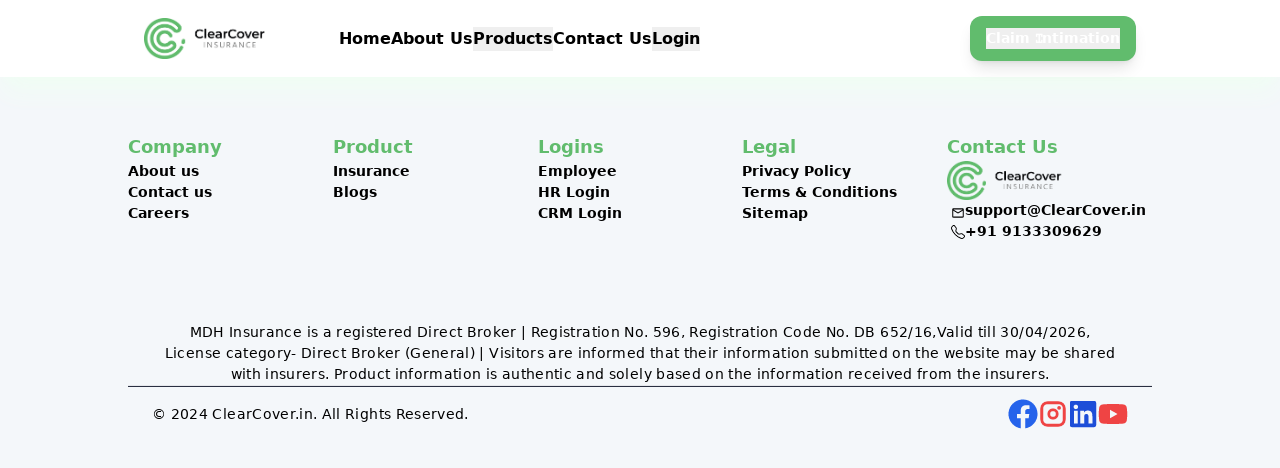

--- FILE ---
content_type: text/html; charset=utf-8
request_url: https://clearcover.in/general-liability/
body_size: 648
content:
<!doctype html><html lang="en"><head><meta charset="utf-8"/><link rel="icon" href="/favicon.png"/><meta name="viewport" content="width=device-width,initial-scale=1"/><meta name="google-site-verification" content="vUuHCMiDckB1Ds3QDQi-ySRSQJrBitIqu3L0wN3Kdmg"/><meta name="theme-color" content="#000000"/><meta name="description" content="ClearCover provides best-in-class insurance solutions tailored to meet your needs."/><link rel="apple-touch-icon" href="/logo.png"/><link rel="manifest" href="/manifest.json"/><meta property="og:title" content="ClearCover | Best-in-class Insurance"/><meta property="og:description" content="Customized and comprehensive health benefits to cover your ever-increasing healthcare expenses."/><meta property="og:image" content="/logo.png"/><meta property="og:url" content="https://clearcover.in"/><meta property="og:type" content="website"/><title>ClearCover | Best-in-class Insurance</title><script async src="https://www.googletagmanager.com/gtag/js?id=G-57WEGFRWLH"></script><script>function gtag(){dataLayer.push(arguments)}window.dataLayer=window.dataLayer||[],gtag("js",new Date),gtag("config","G-57WEGFRWLH")</script><script defer="defer" src="/static/js/main.17b1cab1.js"></script><link href="/static/css/main.ad33256c.css" rel="stylesheet"></head><body><noscript>You need to enable JavaScript to run this app.</noscript><div id="root"></div></body></html>

--- FILE ---
content_type: text/css; charset=utf-8
request_url: https://clearcover.in/static/css/main.ad33256c.css
body_size: 13233
content:
@charset "UTF-8";*,:after,:before{--tw-border-spacing-x:0;--tw-border-spacing-y:0;--tw-translate-x:0;--tw-translate-y:0;--tw-rotate:0;--tw-skew-x:0;--tw-skew-y:0;--tw-scale-x:1;--tw-scale-y:1;--tw-pan-x: ;--tw-pan-y: ;--tw-pinch-zoom: ;--tw-scroll-snap-strictness:proximity;--tw-gradient-from-position: ;--tw-gradient-via-position: ;--tw-gradient-to-position: ;--tw-ordinal: ;--tw-slashed-zero: ;--tw-numeric-figure: ;--tw-numeric-spacing: ;--tw-numeric-fraction: ;--tw-ring-inset: ;--tw-ring-offset-width:0px;--tw-ring-offset-color:#fff;--tw-ring-color:#3b82f680;--tw-ring-offset-shadow:0 0 #0000;--tw-ring-shadow:0 0 #0000;--tw-shadow:0 0 #0000;--tw-shadow-colored:0 0 #0000;--tw-blur: ;--tw-brightness: ;--tw-contrast: ;--tw-grayscale: ;--tw-hue-rotate: ;--tw-invert: ;--tw-saturate: ;--tw-sepia: ;--tw-drop-shadow: ;--tw-backdrop-blur: ;--tw-backdrop-brightness: ;--tw-backdrop-contrast: ;--tw-backdrop-grayscale: ;--tw-backdrop-hue-rotate: ;--tw-backdrop-invert: ;--tw-backdrop-opacity: ;--tw-backdrop-saturate: ;--tw-backdrop-sepia: ;--tw-contain-size: ;--tw-contain-layout: ;--tw-contain-paint: ;--tw-contain-style: }::backdrop{--tw-border-spacing-x:0;--tw-border-spacing-y:0;--tw-translate-x:0;--tw-translate-y:0;--tw-rotate:0;--tw-skew-x:0;--tw-skew-y:0;--tw-scale-x:1;--tw-scale-y:1;--tw-pan-x: ;--tw-pan-y: ;--tw-pinch-zoom: ;--tw-scroll-snap-strictness:proximity;--tw-gradient-from-position: ;--tw-gradient-via-position: ;--tw-gradient-to-position: ;--tw-ordinal: ;--tw-slashed-zero: ;--tw-numeric-figure: ;--tw-numeric-spacing: ;--tw-numeric-fraction: ;--tw-ring-inset: ;--tw-ring-offset-width:0px;--tw-ring-offset-color:#fff;--tw-ring-color:#3b82f680;--tw-ring-offset-shadow:0 0 #0000;--tw-ring-shadow:0 0 #0000;--tw-shadow:0 0 #0000;--tw-shadow-colored:0 0 #0000;--tw-blur: ;--tw-brightness: ;--tw-contrast: ;--tw-grayscale: ;--tw-hue-rotate: ;--tw-invert: ;--tw-saturate: ;--tw-sepia: ;--tw-drop-shadow: ;--tw-backdrop-blur: ;--tw-backdrop-brightness: ;--tw-backdrop-contrast: ;--tw-backdrop-grayscale: ;--tw-backdrop-hue-rotate: ;--tw-backdrop-invert: ;--tw-backdrop-opacity: ;--tw-backdrop-saturate: ;--tw-backdrop-sepia: ;--tw-contain-size: ;--tw-contain-layout: ;--tw-contain-paint: ;--tw-contain-style: }/*
! tailwindcss v3.4.18 | MIT License | https://tailwindcss.com
*/*,:after,:before{border:0 solid #e5e7eb;box-sizing:border-box}:after,:before{--tw-content:""}:host,html{-webkit-text-size-adjust:100%;font-feature-settings:normal;-webkit-tap-highlight-color:transparent;font-family:ui-sans-serif,system-ui,sans-serif,Apple Color Emoji,Segoe UI Emoji,Segoe UI Symbol,Noto Color Emoji;font-variation-settings:normal;line-height:1.5;tab-size:4}body{line-height:inherit;margin:0}hr{border-top-width:1px;color:inherit;height:0}abbr:where([title]){-webkit-text-decoration:underline dotted;text-decoration:underline dotted}h1,h2,h3,h4,h5,h6{font-size:inherit;font-weight:inherit}a{color:inherit;text-decoration:inherit}b,strong{font-weight:bolder}code,kbd,pre,samp{font-feature-settings:normal;font-family:ui-monospace,SFMono-Regular,Menlo,Monaco,Consolas,Liberation Mono,Courier New,monospace;font-size:1em;font-variation-settings:normal}small{font-size:80%}sub,sup{font-size:75%;line-height:0;position:relative;vertical-align:initial}sub{bottom:-.25em}sup{top:-.5em}table{border-collapse:collapse;border-color:inherit;text-indent:0}button,input,optgroup,select,textarea{font-feature-settings:inherit;color:inherit;font-family:inherit;font-size:100%;font-variation-settings:inherit;font-weight:inherit;letter-spacing:inherit;line-height:inherit;margin:0;padding:0}button,select{text-transform:none}button,input:where([type=button]),input:where([type=reset]),input:where([type=submit]){-webkit-appearance:button;background-color:initial;background-image:none}:-moz-focusring{outline:auto}:-moz-ui-invalid{box-shadow:none}progress{vertical-align:initial}::-webkit-inner-spin-button,::-webkit-outer-spin-button{height:auto}[type=search]{-webkit-appearance:textfield;outline-offset:-2px}::-webkit-search-decoration{-webkit-appearance:none}::-webkit-file-upload-button{-webkit-appearance:button;font:inherit}summary{display:list-item}blockquote,dd,dl,figure,h1,h2,h3,h4,h5,h6,hr,p,pre{margin:0}fieldset{margin:0}fieldset,legend{padding:0}menu,ol,ul{list-style:none;margin:0;padding:0}dialog{padding:0}textarea{resize:vertical}input::placeholder,textarea::placeholder{color:#9ca3af;opacity:1}[role=button],button{cursor:pointer}:disabled{cursor:default}audio,canvas,embed,iframe,img,object,svg,video{display:block;vertical-align:middle}img,video{height:auto;max-width:100%}[hidden]:where(:not([hidden=until-found])){display:none}.container{width:100%}@media (min-width:640px){.container{max-width:640px}}@media (min-width:768px){.container{max-width:768px}}@media (min-width:1024px){.container{max-width:1024px}}@media (min-width:1280px){.container{max-width:1280px}}@media (min-width:1536px){.container{max-width:1536px}}.visible{visibility:visible}.fixed{position:fixed}.absolute{position:absolute}.relative{position:relative}.inset-0{inset:0}.bottom-0{bottom:0}.bottom-10{bottom:2.5rem}.bottom-\[-50px\]{bottom:-50px}.left-0{left:0}.left-2{left:.5rem}.left-\[-100\%\]{left:-100%}.left-\[-20px\]{left:-20px}.left-\[-70\%\]{left:-70%}.left-\[15px\]{left:15px}.left-\[55\%\]{left:55%}.left-\[60\%\]{left:60%}.left-\[77\%\]{left:77%}.left-\[8\%\]{left:8%}.right-0{right:0}.right-10{right:2.5rem}.right-36{right:9rem}.right-5{right:1.25rem}.right-72{right:18rem}.right-\[-100\%\]{right:-100%}.right-\[68\%\]{right:68%}.top-0{top:0}.top-1{top:.25rem}.top-10{top:2.5rem}.top-14{top:3.5rem}.top-2{top:.5rem}.top-20{top:5rem}.top-4{top:1rem}.top-\[-230px\]{top:-230px}.top-\[-7\%\]{top:-7%}.top-\[-9\%\]{top:-9%}.top-\[10\%\]{top:10%}.top-\[8\.1\%\]{top:8.1%}.top-\[89\%\]{top:89%}.-z-10{z-index:-10}.z-10{z-index:10}.z-50{z-index:50}.z-\[-2\]{z-index:-2}.m-auto{margin:auto}.mx-2{margin-left:.5rem;margin-right:.5rem}.mx-auto{margin-left:auto;margin-right:auto}.my-14{margin-bottom:3.5rem;margin-top:3.5rem}.my-20{margin-bottom:5rem;margin-top:5rem}.my-8{margin-bottom:2rem;margin-top:2rem}.mb-0\.5{margin-bottom:.125rem}.mb-1{margin-bottom:.25rem}.mb-10{margin-bottom:2.5rem}.mb-2{margin-bottom:.5rem}.mb-3{margin-bottom:.75rem}.mb-4{margin-bottom:1rem}.mb-6{margin-bottom:1.5rem}.mb-8{margin-bottom:2rem}.ml-0\.5{margin-left:.125rem}.ml-1{margin-left:.25rem}.ml-11{margin-left:2.75rem}.ml-3{margin-left:.75rem}.ml-4{margin-left:1rem}.ml-5{margin-left:1.25rem}.ml-7{margin-left:1.75rem}.ml-8{margin-left:2rem}.ml-\[50\%\]{margin-left:50%}.mr-1{margin-right:.25rem}.mr-2{margin-right:.5rem}.mr-3{margin-right:.75rem}.mr-8{margin-right:2rem}.mt-0\.5{margin-top:.125rem}.mt-1{margin-top:.25rem}.mt-10{margin-top:2.5rem}.mt-12{margin-top:3rem}.mt-14{margin-top:3.5rem}.mt-2{margin-top:.5rem}.mt-20{margin-top:5rem}.mt-3{margin-top:.75rem}.mt-4{margin-top:1rem}.mt-6{margin-top:1.5rem}.mt-7{margin-top:1.75rem}.mt-8{margin-top:2rem}.mt-9{margin-top:2.25rem}.mt-\[-10px\]{margin-top:-10px}.mt-\[-11\.2\%\]{margin-top:-11.2%}.mt-\[-15px\]{margin-top:-15px}.mt-\[-20px\]{margin-top:-20px}.mt-\[-25\.5\%\]{margin-top:-25.5%}.mt-\[-2px\]{margin-top:-2px}.mt-\[-30px\]{margin-top:-30px}.mt-\[-6\%\]{margin-top:-6%}.mt-\[-70\%\]{margin-top:-70%}.mt-\[400px\]{margin-top:400px}.block{display:block}.inline-block{display:inline-block}.inline{display:inline}.flex{display:flex}.inline-flex{display:inline-flex}.table{display:table}.grid{display:grid}.hidden{display:none}.h-0{height:0}.h-0\.5{height:.125rem}.h-1{height:.25rem}.h-2{height:.5rem}.h-5{height:1.25rem}.h-6{height:1.5rem}.h-\[100\%\]{height:100%}.h-\[100px\]{height:100px}.h-\[100vh\]{height:100vh}.h-\[10px\]{height:10px}.h-\[150px\]{height:150px}.h-\[160px\]{height:160px}.h-\[20\%\]{height:20%}.h-\[200px\]{height:200px}.h-\[230px\]{height:230px}.h-\[250px\]{height:250px}.h-\[2px\]{height:2px}.h-\[320px\]{height:320px}.h-\[400px\]{height:400px}.h-\[550px\]{height:550px}.h-auto{height:auto}.h-full{height:100%}.h-screen{height:100vh}.w-0{width:0}.w-2{width:.5rem}.w-5{width:1.25rem}.w-6{width:1.5rem}.w-\[100\%\]{width:100%}.w-\[100px\]{width:100px}.w-\[130px\]{width:130px}.w-\[150px\]{width:150px}.w-\[15px\]{width:15px}.w-\[160px\]{width:160px}.w-\[20\%\]{width:20%}.w-\[200px\]{width:200px}.w-\[210px\]{width:210px}.w-\[30\%\]{width:30%}.w-\[300px\]{width:300px}.w-\[35\%\]{width:35%}.w-\[380px\]{width:380px}.w-\[50\%\]{width:50%}.w-\[50px\]{width:50px}.w-\[60\%\]{width:60%}.w-\[64\%\]{width:64%}.w-\[70\%\]{width:70%}.w-\[80\%\]{width:80%}.w-\[80px\]{width:80px}.w-\[85\%\]{width:85%}.w-auto{width:auto}.w-full{width:100%}.min-w-\[130px\]{min-width:130px}.min-w-\[300px\]{min-width:300px}.min-w-full{min-width:100%}.max-w-4xl{max-width:56rem}.max-w-\[100\%\]{max-width:100%}.max-w-\[12\%\]{max-width:12%}.max-w-\[300px\]{max-width:300px}.max-w-\[340px\]{max-width:340px}.max-w-\[60\%\]{max-width:60%}.max-w-\[700px\]{max-width:700px}.max-w-\[80\%\]{max-width:80%}.max-w-\[85\%\]{max-width:85%}.max-w-\[90\%\]{max-width:90%}.max-w-\[95\%\]{max-width:95%}.max-w-lg{max-width:32rem}.max-w-md{max-width:28rem}.max-w-xs{max-width:20rem}.-translate-x-\[60px\]{--tw-translate-x:-60px}.-translate-x-\[60px\],.-translate-y-8{transform:translate(var(--tw-translate-x),var(--tw-translate-y)) rotate(var(--tw-rotate)) skewX(var(--tw-skew-x)) skewY(var(--tw-skew-y)) scaleX(var(--tw-scale-x)) scaleY(var(--tw-scale-y))}.-translate-y-8{--tw-translate-y:-2rem}.translate-x-\[10px\]{--tw-translate-x:10px}.translate-x-\[10px\],.translate-x-\[200\%\]{transform:translate(var(--tw-translate-x),var(--tw-translate-y)) rotate(var(--tw-rotate)) skewX(var(--tw-skew-x)) skewY(var(--tw-skew-y)) scaleX(var(--tw-scale-x)) scaleY(var(--tw-scale-y))}.translate-x-\[200\%\]{--tw-translate-x:200%}.translate-x-\[28px\]{--tw-translate-x:28px}.translate-x-\[28px\],.translate-x-\[60px\]{transform:translate(var(--tw-translate-x),var(--tw-translate-y)) rotate(var(--tw-rotate)) skewX(var(--tw-skew-x)) skewY(var(--tw-skew-y)) scaleX(var(--tw-scale-x)) scaleY(var(--tw-scale-y))}.translate-x-\[60px\]{--tw-translate-x:60px}.translate-y-10{--tw-translate-y:2.5rem}.translate-y-10,.translate-y-\[-18\%\]{transform:translate(var(--tw-translate-x),var(--tw-translate-y)) rotate(var(--tw-rotate)) skewX(var(--tw-skew-x)) skewY(var(--tw-skew-y)) scaleX(var(--tw-scale-x)) scaleY(var(--tw-scale-y))}.translate-y-\[-18\%\]{--tw-translate-y:-18%}.translate-y-\[-320px\]{--tw-translate-y:-320px}.translate-y-\[-320px\],.translate-y-\[30px\]{transform:translate(var(--tw-translate-x),var(--tw-translate-y)) rotate(var(--tw-rotate)) skewX(var(--tw-skew-x)) skewY(var(--tw-skew-y)) scaleX(var(--tw-scale-x)) scaleY(var(--tw-scale-y))}.translate-y-\[30px\]{--tw-translate-y:30px}.translate-y-\[50\%\]{--tw-translate-y:50%}.translate-y-\[50\%\],.translate-y-full{transform:translate(var(--tw-translate-x),var(--tw-translate-y)) rotate(var(--tw-rotate)) skewX(var(--tw-skew-x)) skewY(var(--tw-skew-y)) scaleX(var(--tw-scale-x)) scaleY(var(--tw-scale-y))}.translate-y-full{--tw-translate-y:100%}.rotate-45{--tw-rotate:45deg}.rotate-45,.scale-90{transform:translate(var(--tw-translate-x),var(--tw-translate-y)) rotate(var(--tw-rotate)) skewX(var(--tw-skew-x)) skewY(var(--tw-skew-y)) scaleX(var(--tw-scale-x)) scaleY(var(--tw-scale-y))}.scale-90{--tw-scale-x:.9;--tw-scale-y:.9}.transform{transform:translate(var(--tw-translate-x),var(--tw-translate-y)) rotate(var(--tw-rotate)) skewX(var(--tw-skew-x)) skewY(var(--tw-skew-y)) scaleX(var(--tw-scale-x)) scaleY(var(--tw-scale-y))}@keyframes bounce{0%,to{animation-timing-function:cubic-bezier(.8,0,1,1);transform:translateY(-25%)}50%{animation-timing-function:cubic-bezier(0,0,.2,1);transform:none}}.animate-bounce{animation:bounce 1s infinite}.animate-slide-up{animation:slideUp 1s ease-out forwards}.cursor-pointer{cursor:pointer}.list-inside{list-style-position:inside}.list-decimal{list-style-type:decimal}.list-disc{list-style-type:disc}.list-none{list-style-type:none}.grid-flow-row{grid-auto-flow:row}.grid-cols-1{grid-template-columns:repeat(1,minmax(0,1fr))}.grid-cols-2{grid-template-columns:repeat(2,minmax(0,1fr))}.flex-row{flex-direction:row}.flex-col{flex-direction:column}.items-start{align-items:flex-start}.items-end{align-items:flex-end}.items-center{align-items:center}.justify-end{justify-content:flex-end}.justify-center{justify-content:center}.justify-between{justify-content:space-between}.justify-around{justify-content:space-around}.gap-0\.5{gap:.125rem}.gap-1{gap:.25rem}.gap-10{gap:2.5rem}.gap-12{gap:3rem}.gap-14{gap:3.5rem}.gap-16{gap:4rem}.gap-2{gap:.5rem}.gap-20{gap:5rem}.gap-3{gap:.75rem}.gap-32{gap:8rem}.gap-4{gap:1rem}.gap-44{gap:11rem}.gap-5{gap:1.25rem}.gap-6{gap:1.5rem}.gap-7{gap:1.75rem}.gap-8{gap:2rem}.gap-\[10\%\]{gap:10%}.gap-y-10{row-gap:2.5rem}.gap-y-8{row-gap:2rem}.space-x-2>:not([hidden])~:not([hidden]){--tw-space-x-reverse:0;margin-left:calc(.5rem*(1 - var(--tw-space-x-reverse)));margin-right:calc(.5rem*var(--tw-space-x-reverse))}.space-y-2>:not([hidden])~:not([hidden]){--tw-space-y-reverse:0;margin-bottom:calc(.5rem*var(--tw-space-y-reverse));margin-top:calc(.5rem*(1 - var(--tw-space-y-reverse)))}.space-y-3>:not([hidden])~:not([hidden]){--tw-space-y-reverse:0;margin-bottom:calc(.75rem*var(--tw-space-y-reverse));margin-top:calc(.75rem*(1 - var(--tw-space-y-reverse)))}.space-y-4>:not([hidden])~:not([hidden]){--tw-space-y-reverse:0;margin-bottom:calc(1rem*var(--tw-space-y-reverse));margin-top:calc(1rem*(1 - var(--tw-space-y-reverse)))}.space-y-6>:not([hidden])~:not([hidden]){--tw-space-y-reverse:0;margin-bottom:calc(1.5rem*var(--tw-space-y-reverse));margin-top:calc(1.5rem*(1 - var(--tw-space-y-reverse)))}.overflow-hidden{overflow:hidden}.overflow-x-auto{overflow-x:auto}.overflow-y-auto{overflow-y:auto}.overflow-y-hidden{overflow-y:hidden}.truncate{overflow:hidden;text-overflow:ellipsis;white-space:nowrap}.rounded-\[50\%\]{border-radius:50%}.rounded-full{border-radius:9999px}.rounded-lg{border-radius:.5rem}.rounded-md{border-radius:.375rem}.rounded-xl{border-radius:.75rem}.rounded-e-full{border-end-end-radius:9999px;border-start-end-radius:9999px}.rounded-l-xl{border-bottom-left-radius:.75rem;border-top-left-radius:.75rem}.rounded-r-xl{border-bottom-right-radius:.75rem;border-top-right-radius:.75rem}.rounded-t-lg{border-top-left-radius:.5rem;border-top-right-radius:.5rem}.border{border-width:1px}.border-2{border-width:2px}.border-b{border-bottom-width:1px}.border-b-\[3px\]{border-bottom-width:3px}.border-r-\[3px\]{border-right-width:3px}.border-t{border-top-width:1px}.border-gray-200{--tw-border-opacity:1;border-color:#e5e7eb;border-color:rgb(229 231 235/var(--tw-border-opacity,1))}.border-gray-300{--tw-border-opacity:1;border-color:#d1d5db;border-color:rgb(209 213 219/var(--tw-border-opacity,1))}.border-gray-400{--tw-border-opacity:1;border-color:#9ca3af;border-color:rgb(156 163 175/var(--tw-border-opacity,1))}.border-green-500{--tw-border-opacity:1;border-color:#22c55e;border-color:rgb(34 197 94/var(--tw-border-opacity,1))}.border-red-500{--tw-border-opacity:1;border-color:#ef4444;border-color:rgb(239 68 68/var(--tw-border-opacity,1))}.bg-\[\#292F41\]{--tw-bg-opacity:1;background-color:#292f41;background-color:rgb(41 47 65/var(--tw-bg-opacity,1))}.bg-\[\#473BF0\]{--tw-bg-opacity:1;background-color:#473bf0;background-color:rgb(71 59 240/var(--tw-bg-opacity,1))}.bg-\[\#61BC6D\]{--tw-bg-opacity:1;background-color:#61bc6d;background-color:rgb(97 188 109/var(--tw-bg-opacity,1))}.bg-\[\#C9F0FE\]{--tw-bg-opacity:1;background-color:#c9f0fe;background-color:rgb(201 240 254/var(--tw-bg-opacity,1))}.bg-\[\#F4F7FA\]{--tw-bg-opacity:1;background-color:#f4f7fa;background-color:rgb(244 247 250/var(--tw-bg-opacity,1))}.bg-\[\#F7F9FC\]{--tw-bg-opacity:1;background-color:#f7f9fc;background-color:rgb(247 249 252/var(--tw-bg-opacity,1))}.bg-\[\#f4f7fa\]{--tw-bg-opacity:1;background-color:#f4f7fa;background-color:rgb(244 247 250/var(--tw-bg-opacity,1))}.bg-\[\#f9f9f9\]{--tw-bg-opacity:1;background-color:#f9f9f9;background-color:rgb(249 249 249/var(--tw-bg-opacity,1))}.bg-\[\#fefefe\]{--tw-bg-opacity:1;background-color:#fefefe;background-color:rgb(254 254 254/var(--tw-bg-opacity,1))}.bg-\[\#fff\]{--tw-bg-opacity:1;background-color:#fff;background-color:rgb(255 255 255/var(--tw-bg-opacity,1))}.bg-\[\#ffff\]{background-color:#fff}.bg-\[\#fffff9\]{--tw-bg-opacity:1;background-color:#fffff9;background-color:rgb(255 255 249/var(--tw-bg-opacity,1))}.bg-black{--tw-bg-opacity:1;background-color:#000;background-color:rgb(0 0 0/var(--tw-bg-opacity,1))}.bg-blue-500{--tw-bg-opacity:1;background-color:#3b82f6;background-color:rgb(59 130 246/var(--tw-bg-opacity,1))}.bg-blue-600{--tw-bg-opacity:1;background-color:#2563eb;background-color:rgb(37 99 235/var(--tw-bg-opacity,1))}.bg-gray-100{--tw-bg-opacity:1;background-color:#f3f4f6;background-color:rgb(243 244 246/var(--tw-bg-opacity,1))}.bg-gray-50{--tw-bg-opacity:1;background-color:#f9fafb;background-color:rgb(249 250 251/var(--tw-bg-opacity,1))}.bg-gray-700{--tw-bg-opacity:1;background-color:#374151;background-color:rgb(55 65 81/var(--tw-bg-opacity,1))}.bg-green-100{--tw-bg-opacity:1;background-color:#dcfce7;background-color:rgb(220 252 231/var(--tw-bg-opacity,1))}.bg-green-300{--tw-bg-opacity:1;background-color:#86efac;background-color:rgb(134 239 172/var(--tw-bg-opacity,1))}.bg-green-500{--tw-bg-opacity:1;background-color:#22c55e;background-color:rgb(34 197 94/var(--tw-bg-opacity,1))}.bg-green-600{--tw-bg-opacity:1;background-color:#16a34a;background-color:rgb(22 163 74/var(--tw-bg-opacity,1))}.bg-red-400{--tw-bg-opacity:1;background-color:#f87171;background-color:rgb(248 113 113/var(--tw-bg-opacity,1))}.bg-slate-400{--tw-bg-opacity:1;background-color:#94a3b8;background-color:rgb(148 163 184/var(--tw-bg-opacity,1))}.bg-white{--tw-bg-opacity:1;background-color:#fff;background-color:rgb(255 255 255/var(--tw-bg-opacity,1))}.bg-yellow-200{--tw-bg-opacity:1;background-color:#fef08a;background-color:rgb(254 240 138/var(--tw-bg-opacity,1))}.bg-opacity-25{--tw-bg-opacity:0.25}.bg-gradient-to-br{background-image:linear-gradient(to bottom right,var(--tw-gradient-stops))}.bg-gradient-to-t{background-image:linear-gradient(to top,var(--tw-gradient-stops))}.from-black{--tw-gradient-from:#000 var(--tw-gradient-from-position);--tw-gradient-to:#0000 var(--tw-gradient-to-position);--tw-gradient-stops:var(--tw-gradient-from),var(--tw-gradient-to)}.from-white{--tw-gradient-from:#fff var(--tw-gradient-from-position);--tw-gradient-to:#fff0 var(--tw-gradient-to-position);--tw-gradient-stops:var(--tw-gradient-from),var(--tw-gradient-to)}.via-transparent{--tw-gradient-to:#0000 var(--tw-gradient-to-position);--tw-gradient-stops:var(--tw-gradient-from),#0000 var(--tw-gradient-via-position),var(--tw-gradient-to)}.to-gray-100{--tw-gradient-to:#f3f4f6 var(--tw-gradient-to-position)}.to-transparent{--tw-gradient-to:#0000 var(--tw-gradient-to-position)}.bg-cover{background-size:cover}.bg-center{background-position:50%}.object-cover{object-fit:cover}.object-fill{object-fit:fill}.object-top{object-position:top}.p-1{padding:.25rem}.p-10{padding:2.5rem}.p-2{padding:.5rem}.p-3{padding:.75rem}.p-4{padding:1rem}.p-5{padding:1.25rem}.p-6{padding:1.5rem}.p-7{padding:1.75rem}.p-8{padding:2rem}.px-10{padding-left:2.5rem;padding-right:2.5rem}.px-2{padding-left:.5rem;padding-right:.5rem}.px-3{padding-left:.75rem;padding-right:.75rem}.px-4{padding-left:1rem;padding-right:1rem}.px-5{padding-left:1.25rem;padding-right:1.25rem}.px-6{padding-left:1.5rem;padding-right:1.5rem}.px-8{padding-left:2rem;padding-right:2rem}.py-1{padding-bottom:.25rem;padding-top:.25rem}.py-10{padding-bottom:2.5rem;padding-top:2.5rem}.py-14{padding-bottom:3.5rem;padding-top:3.5rem}.py-16{padding-bottom:4rem;padding-top:4rem}.py-2{padding-bottom:.5rem;padding-top:.5rem}.py-20{padding-bottom:5rem;padding-top:5rem}.py-3{padding-bottom:.75rem;padding-top:.75rem}.py-3\.5{padding-bottom:.875rem;padding-top:.875rem}.py-32{padding-bottom:8rem;padding-top:8rem}.py-4{padding-bottom:1rem;padding-top:1rem}.py-5{padding-bottom:1.25rem;padding-top:1.25rem}.py-6{padding-bottom:1.5rem;padding-top:1.5rem}.py-8{padding-bottom:2rem;padding-top:2rem}.py-9{padding-bottom:2.25rem;padding-top:2.25rem}.pb-10{padding-bottom:2.5rem}.pb-14{padding-bottom:3.5rem}.pb-32{padding-bottom:8rem}.pb-4{padding-bottom:1rem}.pb-8{padding-bottom:2rem}.pl-5{padding-left:1.25rem}.pr-8{padding-right:2rem}.pt-16{padding-top:4rem}.text-left{text-align:left}.text-center{text-align:center}.align-middle{vertical-align:middle}.font-serif{font-family:ui-serif,Georgia,Cambria,Times New Roman,Times,serif}.text-2xl{font-size:1.5rem;line-height:2rem}.text-3xl{font-size:1.875rem;line-height:2.25rem}.text-4xl{font-size:2.25rem;line-height:2.5rem}.text-\[10px\]{font-size:10px}.text-\[11px\]{font-size:11px}.text-\[12px\]{font-size:12px}.text-\[13px\]{font-size:13px}.text-\[14px\]{font-size:14px}.text-\[15px\]{font-size:15px}.text-\[16px\]{font-size:16px}.text-\[17px\]{font-size:17px}.text-\[18px\]{font-size:18px}.text-\[20px\]{font-size:20px}.text-\[22px\]{font-size:22px}.text-\[25px\]{font-size:25px}.text-\[26px\]{font-size:26px}.text-\[28px\]{font-size:28px}.text-\[7px\]{font-size:7px}.text-\[8px\]{font-size:8px}.text-base{font-size:1rem;line-height:1.5rem}.text-lg{font-size:1.125rem;line-height:1.75rem}.text-sm{font-size:.875rem;line-height:1.25rem}.text-xl{font-size:1.25rem;line-height:1.75rem}.text-xs{font-size:.75rem;line-height:1rem}.font-bold{font-weight:700}.font-extrabold{font-weight:800}.font-light{font-weight:300}.font-medium{font-weight:500}.font-normal{font-weight:400}.font-semibold{font-weight:600}.font-thin{font-weight:100}.capitalize{text-transform:capitalize}.leading-4{line-height:1rem}.leading-6{line-height:1.5rem}.tracking-wide{letter-spacing:.025em}.tracking-wider{letter-spacing:.05em}.tracking-widest{letter-spacing:.1em}.text-\[\#00000073\]{color:#00000073}.text-\[\#000000\],.text-\[\#000\]{--tw-text-opacity:1;color:#000;color:rgb(0 0 0/var(--tw-text-opacity,1))}.text-\[\#161C2D\]{--tw-text-opacity:1;color:#161c2d;color:rgb(22 28 45/var(--tw-text-opacity,1))}.text-\[\#1A1AA6\]{--tw-text-opacity:1;color:#1a1aa6;color:rgb(26 26 166/var(--tw-text-opacity,1))}.text-\[\#1E90FF\]{--tw-text-opacity:1;color:#1e90ff;color:rgb(30 144 255/var(--tw-text-opacity,1))}.text-\[\#333\]{--tw-text-opacity:1;color:#333;color:rgb(51 51 51/var(--tw-text-opacity,1))}.text-\[\#40c262\]{--tw-text-opacity:1;color:#40c262;color:rgb(64 194 98/var(--tw-text-opacity,1))}.text-\[\#473BF0\]{--tw-text-opacity:1;color:#473bf0;color:rgb(71 59 240/var(--tw-text-opacity,1))}.text-\[\#555\]{--tw-text-opacity:1;color:#555;color:rgb(85 85 85/var(--tw-text-opacity,1))}.text-\[\#61BC6D\]{--tw-text-opacity:1;color:#61bc6d;color:rgb(97 188 109/var(--tw-text-opacity,1))}.text-\[\#68D585\]{--tw-text-opacity:1;color:#68d585;color:rgb(104 213 133/var(--tw-text-opacity,1))}.text-\[\#881280\]{--tw-text-opacity:1;color:#881280;color:rgb(136 18 128/var(--tw-text-opacity,1))}.text-\[\#994500\]{--tw-text-opacity:1;color:#994500;color:rgb(153 69 0/var(--tw-text-opacity,1))}.text-\[\#999999\]{--tw-text-opacity:1;color:#999;color:rgb(153 153 153/var(--tw-text-opacity,1))}.text-\[\#9ca3af\]{--tw-text-opacity:1;color:#9ca3af;color:rgb(156 163 175/var(--tw-text-opacity,1))}.text-\[\#E7E9ED\]{--tw-text-opacity:1;color:#e7e9ed;color:rgb(231 233 237/var(--tw-text-opacity,1))}.text-\[\#fff\]{--tw-text-opacity:1;color:#fff;color:rgb(255 255 255/var(--tw-text-opacity,1))}.text-\[\#ffff\]{color:#fff}.text-\[\#ffffff\]{--tw-text-opacity:1;color:#fff;color:rgb(255 255 255/var(--tw-text-opacity,1))}.text-black{--tw-text-opacity:1;color:#000;color:rgb(0 0 0/var(--tw-text-opacity,1))}.text-blue-500{--tw-text-opacity:1;color:#3b82f6;color:rgb(59 130 246/var(--tw-text-opacity,1))}.text-blue-600{--tw-text-opacity:1;color:#2563eb;color:rgb(37 99 235/var(--tw-text-opacity,1))}.text-blue-700{--tw-text-opacity:1;color:#1d4ed8;color:rgb(29 78 216/var(--tw-text-opacity,1))}.text-gray-300{--tw-text-opacity:1;color:#d1d5db;color:rgb(209 213 219/var(--tw-text-opacity,1))}.text-gray-400{--tw-text-opacity:1;color:#9ca3af;color:rgb(156 163 175/var(--tw-text-opacity,1))}.text-gray-500{--tw-text-opacity:1;color:#6b7280;color:rgb(107 114 128/var(--tw-text-opacity,1))}.text-gray-600{--tw-text-opacity:1;color:#4b5563;color:rgb(75 85 99/var(--tw-text-opacity,1))}.text-gray-700{--tw-text-opacity:1;color:#374151;color:rgb(55 65 81/var(--tw-text-opacity,1))}.text-gray-800{--tw-text-opacity:1;color:#1f2937;color:rgb(31 41 55/var(--tw-text-opacity,1))}.text-green-500{--tw-text-opacity:1;color:#22c55e;color:rgb(34 197 94/var(--tw-text-opacity,1))}.text-green-600{--tw-text-opacity:1;color:#16a34a;color:rgb(22 163 74/var(--tw-text-opacity,1))}.text-green-700{--tw-text-opacity:1;color:#15803d;color:rgb(21 128 61/var(--tw-text-opacity,1))}.text-purple-950{--tw-text-opacity:1;color:#3b0764;color:rgb(59 7 100/var(--tw-text-opacity,1))}.text-red-300{--tw-text-opacity:1;color:#fca5a5;color:rgb(252 165 165/var(--tw-text-opacity,1))}.text-red-500{--tw-text-opacity:1;color:#ef4444;color:rgb(239 68 68/var(--tw-text-opacity,1))}.text-red-600{--tw-text-opacity:1;color:#dc2626;color:rgb(220 38 38/var(--tw-text-opacity,1))}.text-sky-600{--tw-text-opacity:1;color:#0284c7;color:rgb(2 132 199/var(--tw-text-opacity,1))}.text-white{--tw-text-opacity:1;color:#fff;color:rgb(255 255 255/var(--tw-text-opacity,1))}.opacity-0{opacity:0}.shadow-2xl{--tw-shadow:0 25px 50px -12px #00000040;--tw-shadow-colored:0 25px 50px -12px var(--tw-shadow-color)}.shadow-2xl,.shadow-inner{box-shadow:0 0 #0000,0 0 #0000,var(--tw-shadow);box-shadow:var(--tw-ring-offset-shadow,0 0 #0000),var(--tw-ring-shadow,0 0 #0000),var(--tw-shadow)}.shadow-inner{--tw-shadow:inset 0 2px 4px 0 #0000000d;--tw-shadow-colored:inset 0 2px 4px 0 var(--tw-shadow-color)}.shadow-lg{--tw-shadow:0 10px 15px -3px #0000001a,0 4px 6px -4px #0000001a;--tw-shadow-colored:0 10px 15px -3px var(--tw-shadow-color),0 4px 6px -4px var(--tw-shadow-color)}.shadow-lg,.shadow-md{box-shadow:0 0 #0000,0 0 #0000,var(--tw-shadow);box-shadow:var(--tw-ring-offset-shadow,0 0 #0000),var(--tw-ring-shadow,0 0 #0000),var(--tw-shadow)}.shadow-md{--tw-shadow:0 4px 6px -1px #0000001a,0 2px 4px -2px #0000001a;--tw-shadow-colored:0 4px 6px -1px var(--tw-shadow-color),0 2px 4px -2px var(--tw-shadow-color)}.shadow-sm{--tw-shadow:0 1px 2px 0 #0000000d;--tw-shadow-colored:0 1px 2px 0 var(--tw-shadow-color)}.shadow-sm,.shadow-xl{box-shadow:0 0 #0000,0 0 #0000,var(--tw-shadow);box-shadow:var(--tw-ring-offset-shadow,0 0 #0000),var(--tw-ring-shadow,0 0 #0000),var(--tw-shadow)}.shadow-xl{--tw-shadow:0 20px 25px -5px #0000001a,0 8px 10px -6px #0000001a;--tw-shadow-colored:0 20px 25px -5px var(--tw-shadow-color),0 8px 10px -6px var(--tw-shadow-color)}.shadow-green-100{--tw-shadow-color:#dcfce7;--tw-shadow:var(--tw-shadow-colored)}.shadow-green-200{--tw-shadow-color:#bbf7d0;--tw-shadow:var(--tw-shadow-colored)}.shadow-green-50{--tw-shadow-color:#f0fdf4;--tw-shadow:var(--tw-shadow-colored)}.outline-none{outline:2px solid #0000;outline-offset:2px}.ring{--tw-ring-offset-shadow:var(--tw-ring-inset) 0 0 0 var(--tw-ring-offset-width) var(--tw-ring-offset-color);--tw-ring-shadow:var(--tw-ring-inset) 0 0 0 calc(3px + var(--tw-ring-offset-width)) var(--tw-ring-color);box-shadow:var(--tw-ring-offset-shadow),var(--tw-ring-shadow),0 0 #0000;box-shadow:var(--tw-ring-offset-shadow),var(--tw-ring-shadow),var(--tw-shadow,0 0 #0000)}.filter{filter:var(--tw-blur) var(--tw-brightness) var(--tw-contrast) var(--tw-grayscale) var(--tw-hue-rotate) var(--tw-invert) var(--tw-saturate) var(--tw-sepia) var(--tw-drop-shadow)}.transition{transition-duration:.15s;transition-property:color,background-color,border-color,fill,stroke,opacity,box-shadow,transform,filter,-webkit-text-decoration-color,-webkit-backdrop-filter;transition-property:color,background-color,border-color,text-decoration-color,fill,stroke,opacity,box-shadow,transform,filter,backdrop-filter;transition-property:color,background-color,border-color,text-decoration-color,fill,stroke,opacity,box-shadow,transform,filter,backdrop-filter,-webkit-text-decoration-color,-webkit-backdrop-filter;transition-timing-function:cubic-bezier(.4,0,.2,1)}.transition-all{transition-duration:.15s;transition-property:all;transition-timing-function:cubic-bezier(.4,0,.2,1)}.transition-colors{transition-duration:.15s;transition-property:color,background-color,border-color,fill,stroke,-webkit-text-decoration-color;transition-property:color,background-color,border-color,text-decoration-color,fill,stroke;transition-property:color,background-color,border-color,text-decoration-color,fill,stroke,-webkit-text-decoration-color;transition-timing-function:cubic-bezier(.4,0,.2,1)}.transition-shadow{transition-duration:.15s;transition-property:box-shadow;transition-timing-function:cubic-bezier(.4,0,.2,1)}.transition-transform{transition-duration:.15s;transition-property:transform;transition-timing-function:cubic-bezier(.4,0,.2,1)}.duration-1000{transition-duration:1s}.duration-150{transition-duration:.15s}.duration-200{transition-duration:.2s}.duration-300{transition-duration:.3s}.duration-500{transition-duration:.5s}.ease-in-out{transition-timing-function:cubic-bezier(.4,0,.2,1)}.ease-out{transition-timing-function:cubic-bezier(0,0,.2,1)}*{box-sizing:border-box;margin:0;padding:0}li>a{list-style:none;list-style-type:none}@keyframes fadeIn{0%{opacity:0}to{opacity:1}}@keyframes slideUp{0%{opacity:0;transform:translateY(100%)}to{opacity:1;transform:translateY(0)}}@keyframes slideDown{0%{opacity:0;transform:translateY(-100%)}to{opacity:1;transform:translateY(0)}}@keyframes slideLeft{0%{opacity:0;transform:translateX(20%)}to{opacity:1;transform:translateX(0)}}@keyframes slideRight{0%{opacity:0;transform:translateX(-100%)}to{opacity:1;transform:translateX(0)}}.slide-up{animation:slideUp 1s ease-out forwards}.slide-down{animation:slideDown 1s ease-out forwards}.slide-left{animation:slideLeft 1s ease-out forwards}.slide-right{animation:slideRight 1s ease-out forwards}@media (hover:hover){.btn:before{background:#fff;border-radius:50px;content:"";height:30px;margin-left:1px;margin-top:-15px;position:absolute;right:100%;top:50%;transform:scaleY(2);transform-origin:0 50%;width:30px;z-index:-1}}.floating-label{pointer-events:none;transition:all .3s ease}input:focus+label,input:not(:placeholder-shown)+label{color:#61bc6d;font-size:1rem;top:-.5px;transform:translateY(-1.5rem)}.relative:hover .tooltip{display:block}.custom-select{appearance:none;-webkit-appearance:none;-moz-appearance:none;background-color:#fff;background-position:right 10px center;background-repeat:no-repeat;padding-right:2rem}.custom-select:focus{border-color:#61bc6d;outline:none}.faq-answer{transition:all .3s ease-in-out}.hover\:translate-x-1:hover{--tw-translate-x:0.25rem}.hover\:scale-105:hover,.hover\:translate-x-1:hover{transform:translate(var(--tw-translate-x),var(--tw-translate-y)) rotate(var(--tw-rotate)) skewX(var(--tw-skew-x)) skewY(var(--tw-skew-y)) scaleX(var(--tw-scale-x)) scaleY(var(--tw-scale-y))}.hover\:scale-105:hover{--tw-scale-x:1.05;--tw-scale-y:1.05}.hover\:scale-110:hover{--tw-scale-x:1.1;--tw-scale-y:1.1;transform:translate(var(--tw-translate-x),var(--tw-translate-y)) rotate(var(--tw-rotate)) skewX(var(--tw-skew-x)) skewY(var(--tw-skew-y)) scaleX(var(--tw-scale-x)) scaleY(var(--tw-scale-y))}.hover\:bg-\[\#4CAF50\]:hover{--tw-bg-opacity:1;background-color:#4caf50;background-color:rgb(76 175 80/var(--tw-bg-opacity,1))}.hover\:bg-\[\#61BC6D\]:hover{--tw-bg-opacity:1;background-color:#61bc6d;background-color:rgb(97 188 109/var(--tw-bg-opacity,1))}.hover\:bg-\[\#fff\]:hover{--tw-bg-opacity:1;background-color:#fff;background-color:rgb(255 255 255/var(--tw-bg-opacity,1))}.hover\:bg-blue-600:hover{--tw-bg-opacity:1;background-color:#2563eb;background-color:rgb(37 99 235/var(--tw-bg-opacity,1))}.hover\:bg-blue-700:hover{--tw-bg-opacity:1;background-color:#1d4ed8;background-color:rgb(29 78 216/var(--tw-bg-opacity,1))}.hover\:bg-gray-100:hover{--tw-bg-opacity:1;background-color:#f3f4f6;background-color:rgb(243 244 246/var(--tw-bg-opacity,1))}.hover\:bg-green-100:hover{--tw-bg-opacity:1;background-color:#dcfce7;background-color:rgb(220 252 231/var(--tw-bg-opacity,1))}.hover\:bg-green-200:hover{--tw-bg-opacity:1;background-color:#bbf7d0;background-color:rgb(187 247 208/var(--tw-bg-opacity,1))}.hover\:bg-green-600:hover{--tw-bg-opacity:1;background-color:#16a34a;background-color:rgb(22 163 74/var(--tw-bg-opacity,1))}.hover\:text-\[\#3B82F680\]:hover{color:#3b82f680}.hover\:text-\[\#61BC6D\]:hover{--tw-text-opacity:1;color:#61bc6d;color:rgb(97 188 109/var(--tw-text-opacity,1))}.hover\:text-blue-500:hover{--tw-text-opacity:1;color:#3b82f6;color:rgb(59 130 246/var(--tw-text-opacity,1))}.hover\:text-blue-600:hover{--tw-text-opacity:1;color:#2563eb;color:rgb(37 99 235/var(--tw-text-opacity,1))}.hover\:text-blue-700:hover{--tw-text-opacity:1;color:#1d4ed8;color:rgb(29 78 216/var(--tw-text-opacity,1))}.hover\:text-green-500:hover{--tw-text-opacity:1;color:#22c55e;color:rgb(34 197 94/var(--tw-text-opacity,1))}.hover\:text-red-500:hover{--tw-text-opacity:1;color:#ef4444;color:rgb(239 68 68/var(--tw-text-opacity,1))}.hover\:text-red-800:hover{--tw-text-opacity:1;color:#991b1b;color:rgb(153 27 27/var(--tw-text-opacity,1))}.hover\:text-sky-500:hover{--tw-text-opacity:1;color:#0ea5e9;color:rgb(14 165 233/var(--tw-text-opacity,1))}.hover\:underline:hover{-webkit-text-decoration-line:underline;text-decoration-line:underline}.hover\:shadow-2xl:hover{--tw-shadow:0 25px 50px -12px #00000040;--tw-shadow-colored:0 25px 50px -12px var(--tw-shadow-color)}.hover\:shadow-2xl:hover,.hover\:shadow-md:hover{box-shadow:0 0 #0000,0 0 #0000,var(--tw-shadow);box-shadow:var(--tw-ring-offset-shadow,0 0 #0000),var(--tw-ring-shadow,0 0 #0000),var(--tw-shadow)}.hover\:shadow-md:hover{--tw-shadow:0 4px 6px -1px #0000001a,0 2px 4px -2px #0000001a;--tw-shadow-colored:0 4px 6px -1px var(--tw-shadow-color),0 2px 4px -2px var(--tw-shadow-color)}.hover\:shadow-xl:hover{--tw-shadow:0 20px 25px -5px #0000001a,0 8px 10px -6px #0000001a;--tw-shadow-colored:0 20px 25px -5px var(--tw-shadow-color),0 8px 10px -6px var(--tw-shadow-color);box-shadow:0 0 #0000,0 0 #0000,var(--tw-shadow);box-shadow:var(--tw-ring-offset-shadow,0 0 #0000),var(--tw-ring-shadow,0 0 #0000),var(--tw-shadow)}.hover\:shadow-green-100:hover{--tw-shadow-color:#dcfce7;--tw-shadow:var(--tw-shadow-colored)}.focus\:border-green-200:focus{--tw-border-opacity:1;border-color:#bbf7d0;border-color:rgb(187 247 208/var(--tw-border-opacity,1))}.focus\:shadow-md:focus{--tw-shadow:0 4px 6px -1px #0000001a,0 2px 4px -2px #0000001a;--tw-shadow-colored:0 4px 6px -1px var(--tw-shadow-color),0 2px 4px -2px var(--tw-shadow-color);box-shadow:0 0 #0000,0 0 #0000,var(--tw-shadow);box-shadow:var(--tw-ring-offset-shadow,0 0 #0000),var(--tw-ring-shadow,0 0 #0000),var(--tw-shadow)}.focus\:outline-none:focus{outline:2px solid #0000;outline-offset:2px}.focus\:ring-2:focus{--tw-ring-offset-shadow:var(--tw-ring-inset) 0 0 0 var(--tw-ring-offset-width) var(--tw-ring-offset-color);--tw-ring-shadow:var(--tw-ring-inset) 0 0 0 calc(2px + var(--tw-ring-offset-width)) var(--tw-ring-color);box-shadow:var(--tw-ring-offset-shadow),var(--tw-ring-shadow),0 0 #0000;box-shadow:var(--tw-ring-offset-shadow),var(--tw-ring-shadow),var(--tw-shadow,0 0 #0000)}.focus\:ring-\[\#61BC6D\]:focus{--tw-ring-opacity:1;--tw-ring-color:rgb(97 188 109/var(--tw-ring-opacity,1))}.focus\:ring-\[\#afdcb5\]:focus{--tw-ring-opacity:1;--tw-ring-color:rgb(175 220 181/var(--tw-ring-opacity,1))}.group:focus-within .group-focus-within\:-translate-y-6{--tw-translate-y:-1.5rem}.group:focus-within .group-focus-within\:-translate-y-6,.group:focus-within .group-focus-within\:scale-90{transform:translate(var(--tw-translate-x),var(--tw-translate-y)) rotate(var(--tw-rotate)) skewX(var(--tw-skew-x)) skewY(var(--tw-skew-y)) scaleX(var(--tw-scale-x)) scaleY(var(--tw-scale-y))}.group:focus-within .group-focus-within\:scale-90{--tw-scale-x:.9;--tw-scale-y:.9}.group:focus-within .group-focus-within\:text-\[\#61BC6D\]{--tw-text-opacity:1;color:#61bc6d;color:rgb(97 188 109/var(--tw-text-opacity,1))}.group:focus-within .group-focus-within\:opacity-100{opacity:1}.group:hover .group-hover\:block{display:block}.group:hover .group-hover\:translate-y-0{--tw-translate-y:0px;transform:translate(var(--tw-translate-x),var(--tw-translate-y)) rotate(var(--tw-rotate)) skewX(var(--tw-skew-x)) skewY(var(--tw-skew-y)) scaleX(var(--tw-scale-x)) scaleY(var(--tw-scale-y))}.group:hover .group-hover\:bg-white{--tw-bg-opacity:1;background-color:#fff;background-color:rgb(255 255 255/var(--tw-bg-opacity,1))}.group:hover .group-hover\:text-\[\#61BC6D\]{--tw-text-opacity:1;color:#61bc6d;color:rgb(97 188 109/var(--tw-text-opacity,1))}.group:hover .group-hover\:text-black{--tw-text-opacity:1;color:#000;color:rgb(0 0 0/var(--tw-text-opacity,1))}@media (min-width:640px){.sm\:left-\[55\%\]{left:55%}.sm\:right-\[55\%\]{right:55%}.sm\:top-\[-335px\]{top:-335px}.sm\:mr-4{margin-right:1rem}.sm\:mt-\[250px\]{margin-top:250px}.sm\:flex{display:flex}.sm\:h-\[230px\]{height:230px}.sm\:h-\[30\%\]{height:30%}.sm\:h-\[300px\]{height:300px}.sm\:h-auto{height:auto}.sm\:w-\[22\%\]{width:22%}.sm\:w-\[230px\]{width:230px}.sm\:w-\[250px\]{width:250px}.sm\:w-\[30\%\]{width:30%}.sm\:w-\[70\%\]{width:70%}.sm\:w-\[80\%\]{width:80%}.sm\:w-auto{width:auto}.sm\:max-w-2xl{max-width:42rem}.sm\:max-w-\[80\%\]{max-width:80%}.sm\:translate-y-\[-400px\]{--tw-translate-y:-400px}.sm\:translate-y-\[-400px\],.sm\:translate-y-\[12\%\]{transform:translate(var(--tw-translate-x),var(--tw-translate-y)) rotate(var(--tw-rotate)) skewX(var(--tw-skew-x)) skewY(var(--tw-skew-y)) scaleX(var(--tw-scale-x)) scaleY(var(--tw-scale-y))}.sm\:translate-y-\[12\%\]{--tw-translate-y:12%}.sm\:flex-row{flex-direction:row}.sm\:items-center{align-items:center}.sm\:gap-1{gap:.25rem}.sm\:gap-10{gap:2.5rem}.sm\:gap-4{gap:1rem}.sm\:gap-5{gap:1.25rem}.sm\:gap-6{gap:1.5rem}.sm\:px-6{padding-left:1.5rem;padding-right:1.5rem}.sm\:py-4{padding-bottom:1rem;padding-top:1rem}.sm\:text-3xl{font-size:1.875rem;line-height:2.25rem}.sm\:text-4xl{font-size:2.25rem;line-height:2.5rem}.sm\:text-5xl{font-size:3rem;line-height:1}.sm\:text-\[13px\]{font-size:13px}.sm\:text-\[14px\]{font-size:14px}.sm\:text-\[16px\]{font-size:16px}.sm\:text-\[20px\]{font-size:20px}.sm\:text-lg{font-size:1.125rem;line-height:1.75rem}.sm\:text-xs{font-size:.75rem;line-height:1rem}.sm\:leading-5{line-height:1.25rem}}@media (min-width:768px){.md\:left-\[56\.6\%\]{left:56.6%}.md\:right-0{right:0}.md\:right-\[55\%\]{right:55%}.md\:top-\[-350px\]{top:-350px}.md\:top-\[-7\%\]{top:-7%}.md\:mr-auto{margin-right:auto}.md\:mt-0{margin-top:0}.md\:mt-10{margin-top:2.5rem}.md\:mt-14{margin-top:3.5rem}.md\:mt-2{margin-top:.5rem}.md\:mt-20{margin-top:5rem}.md\:mt-8{margin-top:2rem}.md\:mt-\[-10\%\]{margin-top:-10%}.md\:mt-\[327px\]{margin-top:327px}.md\:h-\[150px\]{height:150px}.md\:h-full{height:100%}.md\:w-\[30\%\]{width:30%}.md\:w-\[300px\]{width:300px}.md\:w-\[35\%\]{width:35%}.md\:w-\[80\%\]{width:80%}.md\:w-auto{width:auto}.md\:w-full{width:100%}.md\:max-w-2xl{max-width:42rem}.md\:max-w-3xl{max-width:48rem}.md\:max-w-\[60\%\]{max-width:60%}.md\:max-w-\[70\%\]{max-width:70%}.md\:max-w-\[75\%\]{max-width:75%}.md\:max-w-\[80\%\]{max-width:80%}.md\:-translate-x-\[70px\]{--tw-translate-x:-70px}.md\:-translate-x-\[70px\],.md\:translate-x-\[70px\]{transform:translate(var(--tw-translate-x),var(--tw-translate-y)) rotate(var(--tw-rotate)) skewX(var(--tw-skew-x)) skewY(var(--tw-skew-y)) scaleX(var(--tw-scale-x)) scaleY(var(--tw-scale-y))}.md\:translate-x-\[70px\]{--tw-translate-x:70px}.md\:translate-y-\[29\%\]{--tw-translate-y:29%;transform:translate(var(--tw-translate-x),var(--tw-translate-y)) rotate(var(--tw-rotate)) skewX(var(--tw-skew-x)) skewY(var(--tw-skew-y)) scaleX(var(--tw-scale-x)) scaleY(var(--tw-scale-y))}.md\:grid-cols-2{grid-template-columns:repeat(2,minmax(0,1fr))}.md\:grid-cols-3{grid-template-columns:repeat(3,minmax(0,1fr))}.md\:flex-row{flex-direction:row}.md\:gap-0{gap:0}.md\:gap-1{gap:.25rem}.md\:gap-10{gap:2.5rem}.md\:gap-12{gap:3rem}.md\:gap-20{gap:5rem}.md\:gap-6{gap:1.5rem}.md\:gap-8{gap:2rem}.md\:p-8{padding:2rem}.md\:px-10{padding-left:2.5rem;padding-right:2.5rem}.md\:py-10{padding-bottom:2.5rem;padding-top:2.5rem}.md\:py-20{padding-bottom:5rem;padding-top:5rem}.md\:py-32{padding-bottom:8rem;padding-top:8rem}.md\:pr-0{padding-right:0}.md\:text-start{text-align:start}.md\:text-2xl{font-size:1.5rem;line-height:2rem}.md\:text-3xl{font-size:1.875rem;line-height:2.25rem}.md\:text-4xl{font-size:2.25rem;line-height:2.5rem}.md\:text-\[12px\]{font-size:12px}.md\:text-\[13px\]{font-size:13px}.md\:text-\[14px\]{font-size:14px}.md\:text-\[15px\]{font-size:15px}.md\:text-xl{font-size:1.25rem;line-height:1.75rem}.md\:leading-6{line-height:1.5rem}.md\:leading-7{line-height:1.75rem}}@media (min-width:1024px){.lg\:fixed{position:fixed}.lg\:relative{position:relative}.lg\:left-\[57\.7\%\]{left:57.7%}.lg\:left-\[73\%\]{left:73%}.lg\:left-auto{left:auto}.lg\:right-\[56\%\]{right:56%}.lg\:col-span-1{grid-column:span 1/span 1}.lg\:col-span-2{grid-column:span 2/span 2}.lg\:ml-0{margin-left:0}.lg\:mt-0{margin-top:0}.lg\:mt-10{margin-top:2.5rem}.lg\:mt-\[-2\%\]{margin-top:-2%}.lg\:mt-\[-27\.6\%\]{margin-top:-27.6%}.lg\:block{display:block}.lg\:flex{display:flex}.lg\:grid{display:grid}.lg\:hidden{display:none}.lg\:h-\[170px\]{height:170px}.lg\:h-\[383px\]{height:383px}.lg\:h-auto{height:auto}.lg\:w-\[100\%\]{width:100%}.lg\:w-\[25\%\]{width:25%}.lg\:w-\[57\%\]{width:57%}.lg\:w-\[75\%\]{width:75%}.lg\:w-\[80\%\]{width:80%}.lg\:w-\[90\%\]{width:90%}.lg\:w-full{width:100%}.lg\:max-w-4xl{max-width:56rem}.lg\:max-w-5xl{max-width:64rem}.lg\:max-w-\[60\%\]{max-width:60%}.lg\:max-w-\[80\%\]{max-width:80%}.lg\:-translate-x-\[90px\]{--tw-translate-x:-90px}.lg\:-translate-x-\[90px\],.lg\:translate-x-0{transform:translate(var(--tw-translate-x),var(--tw-translate-y)) rotate(var(--tw-rotate)) skewX(var(--tw-skew-x)) skewY(var(--tw-skew-y)) scaleX(var(--tw-scale-x)) scaleY(var(--tw-scale-y))}.lg\:translate-x-0{--tw-translate-x:0px}.lg\:translate-x-\[90px\]{--tw-translate-x:90px}.lg\:translate-x-\[90px\],.lg\:translate-y-\[-200px\]{transform:translate(var(--tw-translate-x),var(--tw-translate-y)) rotate(var(--tw-rotate)) skewX(var(--tw-skew-x)) skewY(var(--tw-skew-y)) scaleX(var(--tw-scale-x)) scaleY(var(--tw-scale-y))}.lg\:translate-y-\[-200px\]{--tw-translate-y:-200px}.lg\:translate-y-\[-30\%\]{--tw-translate-y:-30%;transform:translate(var(--tw-translate-x),var(--tw-translate-y)) rotate(var(--tw-rotate)) skewX(var(--tw-skew-x)) skewY(var(--tw-skew-y)) scaleX(var(--tw-scale-x)) scaleY(var(--tw-scale-y))}.lg\:grid-flow-col-dense{grid-auto-flow:column dense}.lg\:grid-cols-2{grid-template-columns:repeat(2,minmax(0,1fr))}.lg\:grid-cols-3{grid-template-columns:repeat(3,minmax(0,1fr))}.lg\:grid-cols-4{grid-template-columns:repeat(4,minmax(0,1fr))}.lg\:grid-cols-5{grid-template-columns:repeat(5,minmax(0,1fr))}.lg\:flex-row{flex-direction:row}.lg\:items-start{align-items:flex-start}.lg\:justify-between{justify-content:space-between}.lg\:justify-evenly{justify-content:space-evenly}.lg\:gap-0{gap:0}.lg\:gap-10{gap:2.5rem}.lg\:gap-12{gap:3rem}.lg\:gap-20{gap:5rem}.lg\:gap-32{gap:8rem}.lg\:gap-36{gap:9rem}.lg\:gap-\[25\%\]{gap:25%}.lg\:bg-\[\#fff\]{--tw-bg-opacity:1;background-color:#fff;background-color:rgb(255 255 255/var(--tw-bg-opacity,1))}.lg\:py-0{padding-bottom:0;padding-top:0}.lg\:py-20{padding-bottom:5rem;padding-top:5rem}.lg\:py-32{padding-bottom:8rem;padding-top:8rem}.lg\:text-start{text-align:start}.lg\:text-3xl{font-size:1.875rem;line-height:2.25rem}.lg\:text-4xl{font-size:2.25rem;line-height:2.5rem}.lg\:text-\[14px\]{font-size:14px}.lg\:text-\[25px\]{font-size:25px}.lg\:text-lg{font-size:1.125rem;line-height:1.75rem}.lg\:text-xs{font-size:.75rem;line-height:1rem}.lg\:leading-7{line-height:1.75rem}.lg\:tracking-wide{letter-spacing:.025em}}@media (min-width:1280px){.xl\:left-\[53\.7\%\]{left:53.7%}.xl\:left-\[55\.7\%\]{left:55.7%}.xl\:mt-\[-26\.7\%\]{margin-top:-26.7%}.xl\:w-\[500px\]{width:500px}.xl\:max-w-5xl{max-width:64rem}.xl\:max-w-7xl{max-width:80rem}.xl\:translate-y-\[-45\%\]{--tw-translate-y:-45%;transform:translate(var(--tw-translate-x),var(--tw-translate-y)) rotate(var(--tw-rotate)) skewX(var(--tw-skew-x)) skewY(var(--tw-skew-y)) scaleX(var(--tw-scale-x)) scaleY(var(--tw-scale-y))}.xl\:grid-cols-4{grid-template-columns:repeat(4,minmax(0,1fr))}.xl\:flex-row{flex-direction:row}.xl\:text-\[16px\]{font-size:16px}.xl\:text-\[18px\]{font-size:18px}.xl\:text-\[20px\]{font-size:20px}.xl\:text-\[32px\]{font-size:32px}}.slick-slider{-webkit-touch-callout:none;-webkit-tap-highlight-color:transparent;box-sizing:border-box;touch-action:pan-y;-webkit-user-select:none;user-select:none;-khtml-user-select:none}.slick-list,.slick-slider{display:block;position:relative}.slick-list{margin:0;overflow:hidden;padding:0}.slick-list:focus{outline:none}.slick-list.dragging{cursor:pointer;cursor:hand}.slick-slider .slick-list,.slick-slider .slick-track{transform:translateZ(0)}.slick-track{display:block;left:0;margin-left:auto;margin-right:auto;position:relative;top:0}.slick-track:after,.slick-track:before{content:"";display:table}.slick-track:after{clear:both}.slick-loading .slick-track{visibility:hidden}.slick-slide{display:none;float:left;height:100%;min-height:1px}[dir=rtl] .slick-slide{float:right}.slick-slide img{display:block}.slick-slide.slick-loading img{display:none}.slick-slide.dragging img{pointer-events:none}.slick-initialized .slick-slide{display:block}.slick-loading .slick-slide{visibility:hidden}.slick-vertical .slick-slide{border:1px solid #0000;display:block;height:auto}.slick-arrow.slick-hidden{display:none}.slick-loading .slick-list{background:#fff url([data-uri]) 50% no-repeat}@font-face{font-family:slick;font-style:normal;font-weight:400;src:url(/static/media/slick.a4e97f5a2a64f0ab1323.eot);src:url(/static/media/slick.a4e97f5a2a64f0ab1323.eot?#iefix) format("embedded-opentype"),url(/static/media/slick.295183786cd8a1389865.woff) format("woff"),url(/static/media/slick.c94f7671dcc99dce43e2.ttf) format("truetype"),url(/static/media/slick.2630a3e3eab21c607e21.svg#slick) format("svg")}.slick-next,.slick-prev{border:none;cursor:pointer;display:block;font-size:0;height:20px;line-height:0;padding:0;position:absolute;top:50%;transform:translateY(-50%);width:20px}.slick-next,.slick-next:focus,.slick-next:hover,.slick-prev,.slick-prev:focus,.slick-prev:hover{background:#0000;color:#0000;outline:none}.slick-next:focus:before,.slick-next:hover:before,.slick-prev:focus:before,.slick-prev:hover:before{opacity:1}.slick-next.slick-disabled:before,.slick-prev.slick-disabled:before{opacity:.25}.slick-next:before,.slick-prev:before{-webkit-font-smoothing:antialiased;-moz-osx-font-smoothing:grayscale;color:#fff;font-family:slick;font-size:20px;line-height:1;opacity:.75}.slick-prev{left:-25px}[dir=rtl] .slick-prev{left:auto;right:-25px}.slick-prev:before{content:"←"}[dir=rtl] .slick-prev:before{content:"→"}.slick-next{right:-25px}[dir=rtl] .slick-next{left:-25px;right:auto}.slick-next:before{content:"→"}[dir=rtl] .slick-next:before{content:"←"}.slick-dotted.slick-slider{margin-bottom:30px}.slick-dots{bottom:-25px;display:block;list-style:none;margin:0;padding:0;position:absolute;text-align:center;width:100%}.slick-dots li{display:inline-block;margin:0 5px;padding:0;position:relative}.slick-dots li,.slick-dots li button{cursor:pointer;height:20px;width:20px}.slick-dots li button{background:#0000;border:0;color:#0000;display:block;font-size:0;line-height:0;outline:none;padding:5px}.slick-dots li button:focus,.slick-dots li button:hover{outline:none}.slick-dots li button:focus:before,.slick-dots li button:hover:before{opacity:1}.slick-dots li button:before{-webkit-font-smoothing:antialiased;-moz-osx-font-smoothing:grayscale;color:#000;content:"•";font-family:slick;font-size:6px;height:20px;left:0;line-height:20px;opacity:.25;position:absolute;text-align:center;top:0;width:20px}.slick-dots li.slick-active button:before{color:#000;opacity:.75}
/*# sourceMappingURL=main.ad33256c.css.map*/

--- FILE ---
content_type: application/javascript; charset=utf-8
request_url: https://clearcover.in/static/js/main.17b1cab1.js
body_size: 226952
content:
/*! For license information please see main.17b1cab1.js.LICENSE.txt */
(()=>{var e={347:e=>{function t(e){this.options=e,!e.deferSetup&&this.setup()}t.prototype={constructor:t,setup:function(){this.options.setup&&this.options.setup(),this.initialised=!0},on:function(){!this.initialised&&this.setup(),this.options.match&&this.options.match()},off:function(){this.options.unmatch&&this.options.unmatch()},destroy:function(){this.options.destroy?this.options.destroy():this.off()},equals:function(e){return this.options===e||this.options.match===e}},e.exports=t},433:(e,t,n)=>{"use strict";Object.defineProperty(t,"__esModule",{value:!0}),t.default=void 0;var s=o(n(5043)),i=n(9826),a=o(n(1270)),r=o(n(5112)),l=n(1200);function o(e){return e&&e.__esModule?e:{default:e}}function c(e){return c="function"==typeof Symbol&&"symbol"==typeof Symbol.iterator?function(e){return typeof e}:function(e){return e&&"function"==typeof Symbol&&e.constructor===Symbol&&e!==Symbol.prototype?"symbol":typeof e},c(e)}function d(){return d=Object.assign?Object.assign.bind():function(e){for(var t=1;t<arguments.length;t++){var n=arguments[t];for(var s in n)Object.prototype.hasOwnProperty.call(n,s)&&(e[s]=n[s])}return e},d.apply(this,arguments)}function u(e,t){var n=Object.keys(e);if(Object.getOwnPropertySymbols){var s=Object.getOwnPropertySymbols(e);t&&(s=s.filter(function(t){return Object.getOwnPropertyDescriptor(e,t).enumerable})),n.push.apply(n,s)}return n}function p(e){for(var t=1;t<arguments.length;t++){var n=null!=arguments[t]?arguments[t]:{};t%2?u(Object(n),!0).forEach(function(t){v(e,t,n[t])}):Object.getOwnPropertyDescriptors?Object.defineProperties(e,Object.getOwnPropertyDescriptors(n)):u(Object(n)).forEach(function(t){Object.defineProperty(e,t,Object.getOwnPropertyDescriptor(n,t))})}return e}function m(e,t){for(var n=0;n<t.length;n++){var s=t[n];s.enumerable=s.enumerable||!1,s.configurable=!0,"value"in s&&(s.writable=!0),Object.defineProperty(e,b(s.key),s)}}function f(e,t){return f=Object.setPrototypeOf?Object.setPrototypeOf.bind():function(e,t){return e.__proto__=t,e},f(e,t)}function h(e){var t=g();return function(){var n,s=y(e);if(t){var i=y(this).constructor;n=Reflect.construct(s,arguments,i)}else n=s.apply(this,arguments);return function(e,t){if(t&&("object"===c(t)||"function"===typeof t))return t;if(void 0!==t)throw new TypeError("Derived constructors may only return object or undefined");return x(e)}(this,n)}}function x(e){if(void 0===e)throw new ReferenceError("this hasn't been initialised - super() hasn't been called");return e}function g(){try{var e=!Boolean.prototype.valueOf.call(Reflect.construct(Boolean,[],function(){}))}catch(e){}return(g=function(){return!!e})()}function y(e){return y=Object.setPrototypeOf?Object.getPrototypeOf.bind():function(e){return e.__proto__||Object.getPrototypeOf(e)},y(e)}function v(e,t,n){return(t=b(t))in e?Object.defineProperty(e,t,{value:n,enumerable:!0,configurable:!0,writable:!0}):e[t]=n,e}function b(e){var t=function(e,t){if("object"!=c(e)||!e)return e;var n=e[Symbol.toPrimitive];if(void 0!==n){var s=n.call(e,t||"default");if("object"!=c(s))return s;throw new TypeError("@@toPrimitive must return a primitive value.")}return("string"===t?String:Number)(e)}(e,"string");return"symbol"==c(t)?t:String(t)}var j=(0,l.canUseDOM)()&&n(535);t.default=function(e){!function(e,t){if("function"!==typeof t&&null!==t)throw new TypeError("Super expression must either be null or a function");e.prototype=Object.create(t&&t.prototype,{constructor:{value:e,writable:!0,configurable:!0}}),Object.defineProperty(e,"prototype",{writable:!1}),t&&f(e,t)}(u,e);var t,n,o,c=h(u);function u(e){var t;return function(e,t){if(!(e instanceof t))throw new TypeError("Cannot call a class as a function")}(this,u),v(x(t=c.call(this,e)),"innerSliderRefHandler",function(e){return t.innerSlider=e}),v(x(t),"slickPrev",function(){return t.innerSlider.slickPrev()}),v(x(t),"slickNext",function(){return t.innerSlider.slickNext()}),v(x(t),"slickGoTo",function(e){var n=arguments.length>1&&void 0!==arguments[1]&&arguments[1];return t.innerSlider.slickGoTo(e,n)}),v(x(t),"slickPause",function(){return t.innerSlider.pause("paused")}),v(x(t),"slickPlay",function(){return t.innerSlider.autoPlay("play")}),t.state={breakpoint:null},t._responsiveMediaHandlers=[],t}return t=u,(n=[{key:"media",value:function(e,t){j.register(e,t),this._responsiveMediaHandlers.push({query:e,handler:t})}},{key:"componentDidMount",value:function(){var e=this;if(this.props.responsive){var t=this.props.responsive.map(function(e){return e.breakpoint});t.sort(function(e,t){return e-t}),t.forEach(function(n,s){var i;i=0===s?(0,a.default)({minWidth:0,maxWidth:n}):(0,a.default)({minWidth:t[s-1]+1,maxWidth:n}),(0,l.canUseDOM)()&&e.media(i,function(){e.setState({breakpoint:n})})});var n=(0,a.default)({minWidth:t.slice(-1)[0]});(0,l.canUseDOM)()&&this.media(n,function(){e.setState({breakpoint:null})})}}},{key:"componentWillUnmount",value:function(){this._responsiveMediaHandlers.forEach(function(e){j.unregister(e.query,e.handler)})}},{key:"render",value:function(){var e,t,n=this;(e=this.state.breakpoint?"unslick"===(t=this.props.responsive.filter(function(e){return e.breakpoint===n.state.breakpoint}))[0].settings?"unslick":p(p(p({},r.default),this.props),t[0].settings):p(p({},r.default),this.props)).centerMode&&(e.slidesToScroll,e.slidesToScroll=1),e.fade&&(e.slidesToShow,e.slidesToScroll,e.slidesToShow=1,e.slidesToScroll=1);var a=s.default.Children.toArray(this.props.children);a=a.filter(function(e){return"string"===typeof e?!!e.trim():!!e}),e.variableWidth&&(e.rows>1||e.slidesPerRow>1)&&(console.warn("variableWidth is not supported in case of rows > 1 or slidesPerRow > 1"),e.variableWidth=!1);for(var o=[],c=null,u=0;u<a.length;u+=e.rows*e.slidesPerRow){for(var m=[],f=u;f<u+e.rows*e.slidesPerRow;f+=e.slidesPerRow){for(var h=[],x=f;x<f+e.slidesPerRow&&(e.variableWidth&&a[x].props.style&&(c=a[x].props.style.width),!(x>=a.length));x+=1)h.push(s.default.cloneElement(a[x],{key:100*u+10*f+x,tabIndex:-1,style:{width:"".concat(100/e.slidesPerRow,"%"),display:"inline-block"}}));m.push(s.default.createElement("div",{key:10*u+f},h))}e.variableWidth?o.push(s.default.createElement("div",{key:u,style:{width:c}},m)):o.push(s.default.createElement("div",{key:u},m))}if("unslick"===e){var g="regular slider "+(this.props.className||"");return s.default.createElement("div",{className:g},a)}return o.length<=e.slidesToShow&&!e.infinite&&(e.unslick=!0),s.default.createElement(i.InnerSlider,d({style:this.props.style,ref:this.innerSliderRefHandler},(0,l.filterSettings)(e)),o)}}])&&m(t.prototype,n),o&&m(t,o),Object.defineProperty(t,"prototype",{writable:!1}),u}(s.default.Component)},446:(e,t,n)=>{var s=/^\s+|\s+$/g,i=/^[-+]0x[0-9a-f]+$/i,a=/^0b[01]+$/i,r=/^0o[0-7]+$/i,l=parseInt,o="object"==typeof n.g&&n.g&&n.g.Object===Object&&n.g,c="object"==typeof self&&self&&self.Object===Object&&self,d=o||c||Function("return this")(),u=Object.prototype.toString,p=Math.max,m=Math.min,f=function(){return d.Date.now()};function h(e){var t=typeof e;return!!e&&("object"==t||"function"==t)}function x(e){if("number"==typeof e)return e;if(function(e){return"symbol"==typeof e||function(e){return!!e&&"object"==typeof e}(e)&&"[object Symbol]"==u.call(e)}(e))return NaN;if(h(e)){var t="function"==typeof e.valueOf?e.valueOf():e;e=h(t)?t+"":t}if("string"!=typeof e)return 0===e?e:+e;e=e.replace(s,"");var n=a.test(e);return n||r.test(e)?l(e.slice(2),n?2:8):i.test(e)?NaN:+e}e.exports=function(e,t,n){var s,i,a,r,l,o,c=0,d=!1,u=!1,g=!0;if("function"!=typeof e)throw new TypeError("Expected a function");function y(t){var n=s,a=i;return s=i=void 0,c=t,r=e.apply(a,n)}function v(e){var n=e-o;return void 0===o||n>=t||n<0||u&&e-c>=a}function b(){var e=f();if(v(e))return j(e);l=setTimeout(b,function(e){var n=t-(e-o);return u?m(n,a-(e-c)):n}(e))}function j(e){return l=void 0,g&&s?y(e):(s=i=void 0,r)}function A(){var e=f(),n=v(e);if(s=arguments,i=this,o=e,n){if(void 0===l)return function(e){return c=e,l=setTimeout(b,t),d?y(e):r}(o);if(u)return l=setTimeout(b,t),y(o)}return void 0===l&&(l=setTimeout(b,t)),r}return t=x(t)||0,h(n)&&(d=!!n.leading,a=(u="maxWait"in n)?p(x(n.maxWait)||0,t):a,g="trailing"in n?!!n.trailing:g),A.cancel=function(){void 0!==l&&clearTimeout(l),c=0,s=o=i=l=void 0},A.flush=function(){return void 0===l?r:j(f())},A}},535:(e,t,n)=>{var s=n(8537);e.exports=new s},579:(e,t,n)=>{"use strict";e.exports=n(1153)},737:(e,t,n)=>{"use strict";Object.defineProperty(t,"__esModule",{value:!0}),t.Track=void 0;var s=r(n(5043)),i=r(n(8139)),a=n(1200);function r(e){return e&&e.__esModule?e:{default:e}}function l(e){return l="function"==typeof Symbol&&"symbol"==typeof Symbol.iterator?function(e){return typeof e}:function(e){return e&&"function"==typeof Symbol&&e.constructor===Symbol&&e!==Symbol.prototype?"symbol":typeof e},l(e)}function o(){return o=Object.assign?Object.assign.bind():function(e){for(var t=1;t<arguments.length;t++){var n=arguments[t];for(var s in n)Object.prototype.hasOwnProperty.call(n,s)&&(e[s]=n[s])}return e},o.apply(this,arguments)}function c(e,t){for(var n=0;n<t.length;n++){var s=t[n];s.enumerable=s.enumerable||!1,s.configurable=!0,"value"in s&&(s.writable=!0),Object.defineProperty(e,y(s.key),s)}}function d(e,t){return d=Object.setPrototypeOf?Object.setPrototypeOf.bind():function(e,t){return e.__proto__=t,e},d(e,t)}function u(e){var t=m();return function(){var n,s=f(e);if(t){var i=f(this).constructor;n=Reflect.construct(s,arguments,i)}else n=s.apply(this,arguments);return function(e,t){if(t&&("object"===l(t)||"function"===typeof t))return t;if(void 0!==t)throw new TypeError("Derived constructors may only return object or undefined");return p(e)}(this,n)}}function p(e){if(void 0===e)throw new ReferenceError("this hasn't been initialised - super() hasn't been called");return e}function m(){try{var e=!Boolean.prototype.valueOf.call(Reflect.construct(Boolean,[],function(){}))}catch(e){}return(m=function(){return!!e})()}function f(e){return f=Object.setPrototypeOf?Object.getPrototypeOf.bind():function(e){return e.__proto__||Object.getPrototypeOf(e)},f(e)}function h(e,t){var n=Object.keys(e);if(Object.getOwnPropertySymbols){var s=Object.getOwnPropertySymbols(e);t&&(s=s.filter(function(t){return Object.getOwnPropertyDescriptor(e,t).enumerable})),n.push.apply(n,s)}return n}function x(e){for(var t=1;t<arguments.length;t++){var n=null!=arguments[t]?arguments[t]:{};t%2?h(Object(n),!0).forEach(function(t){g(e,t,n[t])}):Object.getOwnPropertyDescriptors?Object.defineProperties(e,Object.getOwnPropertyDescriptors(n)):h(Object(n)).forEach(function(t){Object.defineProperty(e,t,Object.getOwnPropertyDescriptor(n,t))})}return e}function g(e,t,n){return(t=y(t))in e?Object.defineProperty(e,t,{value:n,enumerable:!0,configurable:!0,writable:!0}):e[t]=n,e}function y(e){var t=function(e,t){if("object"!=l(e)||!e)return e;var n=e[Symbol.toPrimitive];if(void 0!==n){var s=n.call(e,t||"default");if("object"!=l(s))return s;throw new TypeError("@@toPrimitive must return a primitive value.")}return("string"===t?String:Number)(e)}(e,"string");return"symbol"==l(t)?t:String(t)}var v=function(e){var t,n,s,i,a;return s=(a=e.rtl?e.slideCount-1-e.index:e.index)<0||a>=e.slideCount,e.centerMode?(i=Math.floor(e.slidesToShow/2),n=(a-e.currentSlide)%e.slideCount===0,a>e.currentSlide-i-1&&a<=e.currentSlide+i&&(t=!0)):t=e.currentSlide<=a&&a<e.currentSlide+e.slidesToShow,{"slick-slide":!0,"slick-active":t,"slick-center":n,"slick-cloned":s,"slick-current":a===(e.targetSlide<0?e.targetSlide+e.slideCount:e.targetSlide>=e.slideCount?e.targetSlide-e.slideCount:e.targetSlide)}},b=function(e,t){return e.key||t},j=function(e){var t,n=[],r=[],l=[],o=s.default.Children.count(e.children),c=(0,a.lazyStartIndex)(e),d=(0,a.lazyEndIndex)(e);return s.default.Children.forEach(e.children,function(u,p){var m,f={message:"children",index:p,slidesToScroll:e.slidesToScroll,currentSlide:e.currentSlide};m=!e.lazyLoad||e.lazyLoad&&e.lazyLoadedList.indexOf(p)>=0?u:s.default.createElement("div",null);var h=function(e){var t={};return void 0!==e.variableWidth&&!1!==e.variableWidth||(t.width=e.slideWidth),e.fade&&(t.position="relative",e.vertical?t.top=-e.index*parseInt(e.slideHeight):t.left=-e.index*parseInt(e.slideWidth),t.opacity=e.currentSlide===e.index?1:0,t.zIndex=e.currentSlide===e.index?999:998,e.useCSS&&(t.transition="opacity "+e.speed+"ms "+e.cssEase+", visibility "+e.speed+"ms "+e.cssEase)),t}(x(x({},e),{},{index:p})),g=m.props.className||"",y=v(x(x({},e),{},{index:p}));if(n.push(s.default.cloneElement(m,{key:"original"+b(m,p),"data-index":p,className:(0,i.default)(y,g),tabIndex:"-1","aria-hidden":!y["slick-active"],style:x(x({outline:"none"},m.props.style||{}),h),onClick:function(t){m.props&&m.props.onClick&&m.props.onClick(t),e.focusOnSelect&&e.focusOnSelect(f)}})),e.infinite&&!1===e.fade){var j=o-p;j<=(0,a.getPreClones)(e)&&((t=-j)>=c&&(m=u),y=v(x(x({},e),{},{index:t})),r.push(s.default.cloneElement(m,{key:"precloned"+b(m,t),"data-index":t,tabIndex:"-1",className:(0,i.default)(y,g),"aria-hidden":!y["slick-active"],style:x(x({},m.props.style||{}),h),onClick:function(t){m.props&&m.props.onClick&&m.props.onClick(t),e.focusOnSelect&&e.focusOnSelect(f)}}))),(t=o+p)<d&&(m=u),y=v(x(x({},e),{},{index:t})),l.push(s.default.cloneElement(m,{key:"postcloned"+b(m,t),"data-index":t,tabIndex:"-1",className:(0,i.default)(y,g),"aria-hidden":!y["slick-active"],style:x(x({},m.props.style||{}),h),onClick:function(t){m.props&&m.props.onClick&&m.props.onClick(t),e.focusOnSelect&&e.focusOnSelect(f)}}))}}),e.rtl?r.concat(n,l).reverse():r.concat(n,l)};t.Track=function(e){!function(e,t){if("function"!==typeof t&&null!==t)throw new TypeError("Super expression must either be null or a function");e.prototype=Object.create(t&&t.prototype,{constructor:{value:e,writable:!0,configurable:!0}}),Object.defineProperty(e,"prototype",{writable:!1}),t&&d(e,t)}(r,e);var t,n,i,a=u(r);function r(){var e;!function(e,t){if(!(e instanceof t))throw new TypeError("Cannot call a class as a function")}(this,r);for(var t=arguments.length,n=new Array(t),s=0;s<t;s++)n[s]=arguments[s];return g(p(e=a.call.apply(a,[this].concat(n))),"node",null),g(p(e),"handleRef",function(t){e.node=t}),e}return t=r,(n=[{key:"render",value:function(){var e=j(this.props),t=this.props,n={onMouseEnter:t.onMouseEnter,onMouseOver:t.onMouseOver,onMouseLeave:t.onMouseLeave};return s.default.createElement("div",o({ref:this.handleRef,className:"slick-track",style:this.props.trackStyle},n),e)}}])&&c(t.prototype,n),i&&c(t,i),Object.defineProperty(t,"prototype",{writable:!1}),r}(s.default.PureComponent)},1153:(e,t,n)=>{"use strict";var s=n(5043),i=Symbol.for("react.element"),a=Symbol.for("react.fragment"),r=Object.prototype.hasOwnProperty,l=s.__SECRET_INTERNALS_DO_NOT_USE_OR_YOU_WILL_BE_FIRED.ReactCurrentOwner,o={key:!0,ref:!0,__self:!0,__source:!0};function c(e,t,n){var s,a={},c=null,d=null;for(s in void 0!==n&&(c=""+n),void 0!==t.key&&(c=""+t.key),void 0!==t.ref&&(d=t.ref),t)r.call(t,s)&&!o.hasOwnProperty(s)&&(a[s]=t[s]);if(e&&e.defaultProps)for(s in t=e.defaultProps)void 0===a[s]&&(a[s]=t[s]);return{$$typeof:i,type:e,key:c,ref:d,props:a,_owner:l.current}}t.Fragment=a,t.jsx=c,t.jsxs=c},1200:(e,t,n)=>{"use strict";Object.defineProperty(t,"__esModule",{value:!0}),t.checkSpecKeys=t.checkNavigable=t.changeSlide=t.canUseDOM=t.canGoNext=void 0,t.clamp=d,t.extractObject=void 0,t.filterSettings=function(e){return O.reduce(function(t,n){return e.hasOwnProperty(n)&&(t[n]=e[n]),t},{})},t.validSettings=t.swipeStart=t.swipeMove=t.swipeEnd=t.slidesOnRight=t.slidesOnLeft=t.slideHandler=t.siblingDirection=t.safePreventDefault=t.lazyStartIndex=t.lazySlidesOnRight=t.lazySlidesOnLeft=t.lazyEndIndex=t.keyHandler=t.initializedState=t.getWidth=t.getTrackLeft=t.getTrackCSS=t.getTrackAnimateCSS=t.getTotalSlides=t.getSwipeDirection=t.getSlideCount=t.getRequiredLazySlides=t.getPreClones=t.getPostClones=t.getOnDemandLazySlides=t.getNavigableIndexes=t.getHeight=void 0;var s=a(n(5043)),i=a(n(5112));function a(e){return e&&e.__esModule?e:{default:e}}function r(e){return r="function"==typeof Symbol&&"symbol"==typeof Symbol.iterator?function(e){return typeof e}:function(e){return e&&"function"==typeof Symbol&&e.constructor===Symbol&&e!==Symbol.prototype?"symbol":typeof e},r(e)}function l(e,t){var n=Object.keys(e);if(Object.getOwnPropertySymbols){var s=Object.getOwnPropertySymbols(e);t&&(s=s.filter(function(t){return Object.getOwnPropertyDescriptor(e,t).enumerable})),n.push.apply(n,s)}return n}function o(e){for(var t=1;t<arguments.length;t++){var n=null!=arguments[t]?arguments[t]:{};t%2?l(Object(n),!0).forEach(function(t){c(e,t,n[t])}):Object.getOwnPropertyDescriptors?Object.defineProperties(e,Object.getOwnPropertyDescriptors(n)):l(Object(n)).forEach(function(t){Object.defineProperty(e,t,Object.getOwnPropertyDescriptor(n,t))})}return e}function c(e,t,n){return(t=function(e){var t=function(e,t){if("object"!=r(e)||!e)return e;var n=e[Symbol.toPrimitive];if(void 0!==n){var s=n.call(e,t||"default");if("object"!=r(s))return s;throw new TypeError("@@toPrimitive must return a primitive value.")}return("string"===t?String:Number)(e)}(e,"string");return"symbol"==r(t)?t:String(t)}(t))in e?Object.defineProperty(e,t,{value:n,enumerable:!0,configurable:!0,writable:!0}):e[t]=n,e}function d(e,t,n){return Math.max(t,Math.min(e,n))}var u=t.safePreventDefault=function(e){["onTouchStart","onTouchMove","onWheel"].includes(e._reactName)||e.preventDefault()},p=t.getOnDemandLazySlides=function(e){for(var t=[],n=m(e),s=f(e),i=n;i<s;i++)e.lazyLoadedList.indexOf(i)<0&&t.push(i);return t},m=(t.getRequiredLazySlides=function(e){for(var t=[],n=m(e),s=f(e),i=n;i<s;i++)t.push(i);return t},t.lazyStartIndex=function(e){return e.currentSlide-h(e)}),f=t.lazyEndIndex=function(e){return e.currentSlide+x(e)},h=t.lazySlidesOnLeft=function(e){return e.centerMode?Math.floor(e.slidesToShow/2)+(parseInt(e.centerPadding)>0?1:0):0},x=t.lazySlidesOnRight=function(e){return e.centerMode?Math.floor((e.slidesToShow-1)/2)+1+(parseInt(e.centerPadding)>0?1:0):e.slidesToShow},g=t.getWidth=function(e){return e&&e.offsetWidth||0},y=t.getHeight=function(e){return e&&e.offsetHeight||0},v=t.getSwipeDirection=function(e){var t,n,s,i,a=arguments.length>1&&void 0!==arguments[1]&&arguments[1];return t=e.startX-e.curX,n=e.startY-e.curY,s=Math.atan2(n,t),(i=Math.round(180*s/Math.PI))<0&&(i=360-Math.abs(i)),i<=45&&i>=0||i<=360&&i>=315?"left":i>=135&&i<=225?"right":!0===a?i>=35&&i<=135?"up":"down":"vertical"},b=t.canGoNext=function(e){var t=!0;return e.infinite||(e.centerMode&&e.currentSlide>=e.slideCount-1||e.slideCount<=e.slidesToShow||e.currentSlide>=e.slideCount-e.slidesToShow)&&(t=!1),t},j=(t.extractObject=function(e,t){var n={};return t.forEach(function(t){return n[t]=e[t]}),n},t.initializedState=function(e){var t,n=s.default.Children.count(e.children),i=e.listRef,a=Math.ceil(g(i)),r=e.trackRef&&e.trackRef.node,l=Math.ceil(g(r));if(e.vertical)t=a;else{var c=e.centerMode&&2*parseInt(e.centerPadding);"string"===typeof e.centerPadding&&"%"===e.centerPadding.slice(-1)&&(c*=a/100),t=Math.ceil((a-c)/e.slidesToShow)}var d=i&&y(i.querySelector('[data-index="0"]')),u=d*e.slidesToShow,m=void 0===e.currentSlide?e.initialSlide:e.currentSlide;e.rtl&&void 0===e.currentSlide&&(m=n-1-e.initialSlide);var f=e.lazyLoadedList||[],h=p(o(o({},e),{},{currentSlide:m,lazyLoadedList:f})),x={slideCount:n,slideWidth:t,listWidth:a,trackWidth:l,currentSlide:m,slideHeight:d,listHeight:u,lazyLoadedList:f=f.concat(h)};return null===e.autoplaying&&e.autoplay&&(x.autoplaying="playing"),x},t.slideHandler=function(e){var t=e.waitForAnimate,n=e.animating,s=e.fade,i=e.infinite,a=e.index,r=e.slideCount,l=e.lazyLoad,c=e.currentSlide,u=e.centerMode,m=e.slidesToScroll,f=e.slidesToShow,h=e.useCSS,x=e.lazyLoadedList;if(t&&n)return{};var g,y,v,j=a,A={},w={},N=i?a:d(a,0,r-1);if(s){if(!i&&(a<0||a>=r))return{};a<0?j=a+r:a>=r&&(j=a-r),l&&x.indexOf(j)<0&&(x=x.concat(j)),A={animating:!0,currentSlide:j,lazyLoadedList:x,targetSlide:j},w={animating:!1,targetSlide:j}}else g=j,j<0?(g=j+r,i?r%m!==0&&(g=r-r%m):g=0):!b(e)&&j>c?j=g=c:u&&j>=r?(j=i?r:r-1,g=i?0:r-1):j>=r&&(g=j-r,i?r%m!==0&&(g=0):g=r-f),!i&&j+f>=r&&(g=r-f),y=S(o(o({},e),{},{slideIndex:j})),v=S(o(o({},e),{},{slideIndex:g})),i||(y===v&&(j=g),y=v),l&&(x=x.concat(p(o(o({},e),{},{currentSlide:j})))),h?(A={animating:!0,currentSlide:g,trackStyle:k(o(o({},e),{},{left:y})),lazyLoadedList:x,targetSlide:N},w={animating:!1,currentSlide:g,trackStyle:C(o(o({},e),{},{left:v})),swipeLeft:null,targetSlide:N}):A={currentSlide:g,trackStyle:C(o(o({},e),{},{left:v})),lazyLoadedList:x,targetSlide:N};return{state:A,nextState:w}},t.changeSlide=function(e,t){var n,s,i,a,r=e.slidesToScroll,l=e.slidesToShow,c=e.slideCount,d=e.currentSlide,u=e.targetSlide,p=e.lazyLoad,m=e.infinite;if(n=c%r!==0?0:(c-d)%r,"previous"===t.message)a=d-(i=0===n?r:l-n),p&&!m&&(a=-1===(s=d-i)?c-1:s),m||(a=u-r);else if("next"===t.message)a=d+(i=0===n?r:n),p&&!m&&(a=(d+r)%c+n),m||(a=u+r);else if("dots"===t.message)a=t.index*t.slidesToScroll;else if("children"===t.message){if(a=t.index,m){var f=F(o(o({},e),{},{targetSlide:a}));a>t.currentSlide&&"left"===f?a-=c:a<t.currentSlide&&"right"===f&&(a+=c)}}else"index"===t.message&&(a=Number(t.index));return a},t.keyHandler=function(e,t,n){return e.target.tagName.match("TEXTAREA|INPUT|SELECT")||!t?"":37===e.keyCode?n?"next":"previous":39===e.keyCode?n?"previous":"next":""},t.swipeStart=function(e,t,n){return"IMG"===e.target.tagName&&u(e),!t||!n&&-1!==e.type.indexOf("mouse")?"":{dragging:!0,touchObject:{startX:e.touches?e.touches[0].pageX:e.clientX,startY:e.touches?e.touches[0].pageY:e.clientY,curX:e.touches?e.touches[0].pageX:e.clientX,curY:e.touches?e.touches[0].pageY:e.clientY}}},t.swipeMove=function(e,t){var n=t.scrolling,s=t.animating,i=t.vertical,a=t.swipeToSlide,r=t.verticalSwiping,l=t.rtl,c=t.currentSlide,d=t.edgeFriction,p=t.edgeDragged,m=t.onEdge,f=t.swiped,h=t.swiping,x=t.slideCount,g=t.slidesToScroll,y=t.infinite,j=t.touchObject,A=t.swipeEvent,w=t.listHeight,N=t.listWidth;if(!n){if(s)return u(e);i&&a&&r&&u(e);var k,I={},P=S(t);j.curX=e.touches?e.touches[0].pageX:e.clientX,j.curY=e.touches?e.touches[0].pageY:e.clientY,j.swipeLength=Math.round(Math.sqrt(Math.pow(j.curX-j.startX,2)));var E=Math.round(Math.sqrt(Math.pow(j.curY-j.startY,2)));if(!r&&!h&&E>10)return{scrolling:!0};r&&(j.swipeLength=E);var F=(l?-1:1)*(j.curX>j.startX?1:-1);r&&(F=j.curY>j.startY?1:-1);var R=Math.ceil(x/g),B=v(t.touchObject,r),O=j.swipeLength;return y||(0===c&&("right"===B||"down"===B)||c+1>=R&&("left"===B||"up"===B)||!b(t)&&("left"===B||"up"===B))&&(O=j.swipeLength*d,!1===p&&m&&(m(B),I.edgeDragged=!0)),!f&&A&&(A(B),I.swiped=!0),k=i?P+O*(w/N)*F:l?P-O*F:P+O*F,r&&(k=P+O*F),I=o(o({},I),{},{touchObject:j,swipeLeft:k,trackStyle:C(o(o({},t),{},{left:k}))}),Math.abs(j.curX-j.startX)<.8*Math.abs(j.curY-j.startY)?I:(j.swipeLength>10&&(I.swiping=!0,u(e)),I)}},t.swipeEnd=function(e,t){var n=t.dragging,s=t.swipe,i=t.touchObject,a=t.listWidth,r=t.touchThreshold,l=t.verticalSwiping,c=t.listHeight,d=t.swipeToSlide,p=t.scrolling,m=t.onSwipe,f=t.targetSlide,h=t.currentSlide,x=t.infinite;if(!n)return s&&u(e),{};var g=l?c/r:a/r,y=v(i,l),b={dragging:!1,edgeDragged:!1,scrolling:!1,swiping:!1,swiped:!1,swipeLeft:null,touchObject:{}};if(p)return b;if(!i.swipeLength)return b;if(i.swipeLength>g){var j,N;u(e),m&&m(y);var C=x?h:f;switch(y){case"left":case"up":N=C+w(t),j=d?A(t,N):N,b.currentDirection=0;break;case"right":case"down":N=C-w(t),j=d?A(t,N):N,b.currentDirection=1;break;default:j=C}b.triggerSlideHandler=j}else{var I=S(t);b.trackStyle=k(o(o({},t),{},{left:I}))}return b},t.getNavigableIndexes=function(e){for(var t=e.infinite?2*e.slideCount:e.slideCount,n=e.infinite?-1*e.slidesToShow:0,s=e.infinite?-1*e.slidesToShow:0,i=[];n<t;)i.push(n),n=s+e.slidesToScroll,s+=Math.min(e.slidesToScroll,e.slidesToShow);return i}),A=t.checkNavigable=function(e,t){var n=j(e),s=0;if(t>n[n.length-1])t=n[n.length-1];else for(var i in n){if(t<n[i]){t=s;break}s=n[i]}return t},w=t.getSlideCount=function(e){var t=e.centerMode?e.slideWidth*Math.floor(e.slidesToShow/2):0;if(e.swipeToSlide){var n,s=e.listRef,i=s.querySelectorAll&&s.querySelectorAll(".slick-slide")||[];if(Array.from(i).every(function(s){if(e.vertical){if(s.offsetTop+y(s)/2>-1*e.swipeLeft)return n=s,!1}else if(s.offsetLeft-t+g(s)/2>-1*e.swipeLeft)return n=s,!1;return!0}),!n)return 0;var a=!0===e.rtl?e.slideCount-e.currentSlide:e.currentSlide;return Math.abs(n.dataset.index-a)||1}return e.slidesToScroll},N=t.checkSpecKeys=function(e,t){return t.reduce(function(t,n){return t&&e.hasOwnProperty(n)},!0)?null:console.error("Keys Missing:",e)},C=t.getTrackCSS=function(e){var t,n;N(e,["left","variableWidth","slideCount","slidesToShow","slideWidth"]);var s=e.slideCount+2*e.slidesToShow;e.vertical?n=s*e.slideHeight:t=E(e)*e.slideWidth;var i={opacity:1,transition:"",WebkitTransition:""};if(e.useTransform){var a=e.vertical?"translate3d(0px, "+e.left+"px, 0px)":"translate3d("+e.left+"px, 0px, 0px)",r=e.vertical?"translate3d(0px, "+e.left+"px, 0px)":"translate3d("+e.left+"px, 0px, 0px)",l=e.vertical?"translateY("+e.left+"px)":"translateX("+e.left+"px)";i=o(o({},i),{},{WebkitTransform:a,transform:r,msTransform:l})}else e.vertical?i.top=e.left:i.left=e.left;return e.fade&&(i={opacity:1}),t&&(i.width=t),n&&(i.height=n),window&&!window.addEventListener&&window.attachEvent&&(e.vertical?i.marginTop=e.left+"px":i.marginLeft=e.left+"px"),i},k=t.getTrackAnimateCSS=function(e){N(e,["left","variableWidth","slideCount","slidesToShow","slideWidth","speed","cssEase"]);var t=C(e);return e.useTransform?(t.WebkitTransition="-webkit-transform "+e.speed+"ms "+e.cssEase,t.transition="transform "+e.speed+"ms "+e.cssEase):e.vertical?t.transition="top "+e.speed+"ms "+e.cssEase:t.transition="left "+e.speed+"ms "+e.cssEase,t},S=t.getTrackLeft=function(e){if(e.unslick)return 0;N(e,["slideIndex","trackRef","infinite","centerMode","slideCount","slidesToShow","slidesToScroll","slideWidth","listWidth","variableWidth","slideHeight"]);var t,n,s=e.slideIndex,i=e.trackRef,a=e.infinite,r=e.centerMode,l=e.slideCount,o=e.slidesToShow,c=e.slidesToScroll,d=e.slideWidth,u=e.listWidth,p=e.variableWidth,m=e.slideHeight,f=e.fade,h=e.vertical;if(f||1===e.slideCount)return 0;var x=0;if(a?(x=-I(e),l%c!==0&&s+c>l&&(x=-(s>l?o-(s-l):l%c)),r&&(x+=parseInt(o/2))):(l%c!==0&&s+c>l&&(x=o-l%c),r&&(x=parseInt(o/2))),t=h?s*m*-1+x*m:s*d*-1+x*d,!0===p){var g,y=i&&i.node;if(g=s+I(e),t=(n=y&&y.childNodes[g])?-1*n.offsetLeft:0,!0===r){g=a?s+I(e):s,n=y&&y.children[g],t=0;for(var v=0;v<g;v++)t-=y&&y.children[v]&&y.children[v].offsetWidth;t-=parseInt(e.centerPadding),t+=n&&(u-n.offsetWidth)/2}}return t},I=t.getPreClones=function(e){return e.unslick||!e.infinite?0:e.variableWidth?e.slideCount:e.slidesToShow+(e.centerMode?1:0)},P=t.getPostClones=function(e){return e.unslick||!e.infinite?0:e.slideCount},E=t.getTotalSlides=function(e){return 1===e.slideCount?1:I(e)+e.slideCount+P(e)},F=t.siblingDirection=function(e){return e.targetSlide>e.currentSlide?e.targetSlide>e.currentSlide+R(e)?"left":"right":e.targetSlide<e.currentSlide-B(e)?"right":"left"},R=t.slidesOnRight=function(e){var t=e.slidesToShow,n=e.centerMode,s=e.rtl,i=e.centerPadding;if(n){var a=(t-1)/2+1;return parseInt(i)>0&&(a+=1),s&&t%2===0&&(a+=1),a}return s?0:t-1},B=t.slidesOnLeft=function(e){var t=e.slidesToShow,n=e.centerMode,s=e.rtl,i=e.centerPadding;if(n){var a=(t-1)/2+1;return parseInt(i)>0&&(a+=1),s||t%2!==0||(a+=1),a}return s?t-1:0},O=(t.canUseDOM=function(){return!("undefined"===typeof window||!window.document||!window.document.createElement)},t.validSettings=Object.keys(i.default))},1270:(e,t,n)=>{var s=n(7475),i=function(e){var t="",n=Object.keys(e);return n.forEach(function(i,a){var r=e[i];(function(e){return/[height|width]$/.test(e)})(i=s(i))&&"number"===typeof r&&(r+="px"),t+=!0===r?i:!1===r?"not "+i:"("+i+": "+r+")",a<n.length-1&&(t+=" and ")}),t};e.exports=function(e){var t="";return"string"===typeof e?e:e instanceof Array?(e.forEach(function(n,s){t+=i(n),s<e.length-1&&(t+=", ")}),t):i(e)}},1303:e=>{e.exports={isFunction:function(e){return"function"===typeof e},isArray:function(e){return"[object Array]"===Object.prototype.toString.apply(e)},each:function(e,t){for(var n=0,s=e.length;n<s&&!1!==t(e[n],n);n++);}}},2382:(e,t,n)=>{"use strict";t.A=void 0;var s,i=(s=n(433))&&s.__esModule?s:{default:s};t.A=i.default},2730:(e,t,n)=>{"use strict";var s=n(5043),i=n(8853);function a(e){for(var t="https://reactjs.org/docs/error-decoder.html?invariant="+e,n=1;n<arguments.length;n++)t+="&args[]="+encodeURIComponent(arguments[n]);return"Minified React error #"+e+"; visit "+t+" for the full message or use the non-minified dev environment for full errors and additional helpful warnings."}var r=new Set,l={};function o(e,t){c(e,t),c(e+"Capture",t)}function c(e,t){for(l[e]=t,e=0;e<t.length;e++)r.add(t[e])}var d=!("undefined"===typeof window||"undefined"===typeof window.document||"undefined"===typeof window.document.createElement),u=Object.prototype.hasOwnProperty,p=/^[:A-Z_a-z\u00C0-\u00D6\u00D8-\u00F6\u00F8-\u02FF\u0370-\u037D\u037F-\u1FFF\u200C-\u200D\u2070-\u218F\u2C00-\u2FEF\u3001-\uD7FF\uF900-\uFDCF\uFDF0-\uFFFD][:A-Z_a-z\u00C0-\u00D6\u00D8-\u00F6\u00F8-\u02FF\u0370-\u037D\u037F-\u1FFF\u200C-\u200D\u2070-\u218F\u2C00-\u2FEF\u3001-\uD7FF\uF900-\uFDCF\uFDF0-\uFFFD\-.0-9\u00B7\u0300-\u036F\u203F-\u2040]*$/,m={},f={};function h(e,t,n,s,i,a,r){this.acceptsBooleans=2===t||3===t||4===t,this.attributeName=s,this.attributeNamespace=i,this.mustUseProperty=n,this.propertyName=e,this.type=t,this.sanitizeURL=a,this.removeEmptyString=r}var x={};"children dangerouslySetInnerHTML defaultValue defaultChecked innerHTML suppressContentEditableWarning suppressHydrationWarning style".split(" ").forEach(function(e){x[e]=new h(e,0,!1,e,null,!1,!1)}),[["acceptCharset","accept-charset"],["className","class"],["htmlFor","for"],["httpEquiv","http-equiv"]].forEach(function(e){var t=e[0];x[t]=new h(t,1,!1,e[1],null,!1,!1)}),["contentEditable","draggable","spellCheck","value"].forEach(function(e){x[e]=new h(e,2,!1,e.toLowerCase(),null,!1,!1)}),["autoReverse","externalResourcesRequired","focusable","preserveAlpha"].forEach(function(e){x[e]=new h(e,2,!1,e,null,!1,!1)}),"allowFullScreen async autoFocus autoPlay controls default defer disabled disablePictureInPicture disableRemotePlayback formNoValidate hidden loop noModule noValidate open playsInline readOnly required reversed scoped seamless itemScope".split(" ").forEach(function(e){x[e]=new h(e,3,!1,e.toLowerCase(),null,!1,!1)}),["checked","multiple","muted","selected"].forEach(function(e){x[e]=new h(e,3,!0,e,null,!1,!1)}),["capture","download"].forEach(function(e){x[e]=new h(e,4,!1,e,null,!1,!1)}),["cols","rows","size","span"].forEach(function(e){x[e]=new h(e,6,!1,e,null,!1,!1)}),["rowSpan","start"].forEach(function(e){x[e]=new h(e,5,!1,e.toLowerCase(),null,!1,!1)});var g=/[\-:]([a-z])/g;function y(e){return e[1].toUpperCase()}function v(e,t,n,s){var i=x.hasOwnProperty(t)?x[t]:null;(null!==i?0!==i.type:s||!(2<t.length)||"o"!==t[0]&&"O"!==t[0]||"n"!==t[1]&&"N"!==t[1])&&(function(e,t,n,s){if(null===t||"undefined"===typeof t||function(e,t,n,s){if(null!==n&&0===n.type)return!1;switch(typeof t){case"function":case"symbol":return!0;case"boolean":return!s&&(null!==n?!n.acceptsBooleans:"data-"!==(e=e.toLowerCase().slice(0,5))&&"aria-"!==e);default:return!1}}(e,t,n,s))return!0;if(s)return!1;if(null!==n)switch(n.type){case 3:return!t;case 4:return!1===t;case 5:return isNaN(t);case 6:return isNaN(t)||1>t}return!1}(t,n,i,s)&&(n=null),s||null===i?function(e){return!!u.call(f,e)||!u.call(m,e)&&(p.test(e)?f[e]=!0:(m[e]=!0,!1))}(t)&&(null===n?e.removeAttribute(t):e.setAttribute(t,""+n)):i.mustUseProperty?e[i.propertyName]=null===n?3!==i.type&&"":n:(t=i.attributeName,s=i.attributeNamespace,null===n?e.removeAttribute(t):(n=3===(i=i.type)||4===i&&!0===n?"":""+n,s?e.setAttributeNS(s,t,n):e.setAttribute(t,n))))}"accent-height alignment-baseline arabic-form baseline-shift cap-height clip-path clip-rule color-interpolation color-interpolation-filters color-profile color-rendering dominant-baseline enable-background fill-opacity fill-rule flood-color flood-opacity font-family font-size font-size-adjust font-stretch font-style font-variant font-weight glyph-name glyph-orientation-horizontal glyph-orientation-vertical horiz-adv-x horiz-origin-x image-rendering letter-spacing lighting-color marker-end marker-mid marker-start overline-position overline-thickness paint-order panose-1 pointer-events rendering-intent shape-rendering stop-color stop-opacity strikethrough-position strikethrough-thickness stroke-dasharray stroke-dashoffset stroke-linecap stroke-linejoin stroke-miterlimit stroke-opacity stroke-width text-anchor text-decoration text-rendering underline-position underline-thickness unicode-bidi unicode-range units-per-em v-alphabetic v-hanging v-ideographic v-mathematical vector-effect vert-adv-y vert-origin-x vert-origin-y word-spacing writing-mode xmlns:xlink x-height".split(" ").forEach(function(e){var t=e.replace(g,y);x[t]=new h(t,1,!1,e,null,!1,!1)}),"xlink:actuate xlink:arcrole xlink:role xlink:show xlink:title xlink:type".split(" ").forEach(function(e){var t=e.replace(g,y);x[t]=new h(t,1,!1,e,"http://www.w3.org/1999/xlink",!1,!1)}),["xml:base","xml:lang","xml:space"].forEach(function(e){var t=e.replace(g,y);x[t]=new h(t,1,!1,e,"http://www.w3.org/XML/1998/namespace",!1,!1)}),["tabIndex","crossOrigin"].forEach(function(e){x[e]=new h(e,1,!1,e.toLowerCase(),null,!1,!1)}),x.xlinkHref=new h("xlinkHref",1,!1,"xlink:href","http://www.w3.org/1999/xlink",!0,!1),["src","href","action","formAction"].forEach(function(e){x[e]=new h(e,1,!1,e.toLowerCase(),null,!0,!0)});var b=s.__SECRET_INTERNALS_DO_NOT_USE_OR_YOU_WILL_BE_FIRED,j=Symbol.for("react.element"),A=Symbol.for("react.portal"),w=Symbol.for("react.fragment"),N=Symbol.for("react.strict_mode"),C=Symbol.for("react.profiler"),k=Symbol.for("react.provider"),S=Symbol.for("react.context"),I=Symbol.for("react.forward_ref"),P=Symbol.for("react.suspense"),E=Symbol.for("react.suspense_list"),F=Symbol.for("react.memo"),R=Symbol.for("react.lazy");Symbol.for("react.scope"),Symbol.for("react.debug_trace_mode");var B=Symbol.for("react.offscreen");Symbol.for("react.legacy_hidden"),Symbol.for("react.cache"),Symbol.for("react.tracing_marker");var O=Symbol.iterator;function U(e){return null===e||"object"!==typeof e?null:"function"===typeof(e=O&&e[O]||e["@@iterator"])?e:null}var M,D=Object.assign;function T(e){if(void 0===M)try{throw Error()}catch(n){var t=n.stack.trim().match(/\n( *(at )?)/);M=t&&t[1]||""}return"\n"+M+e}var z=!1;function L(e,t){if(!e||z)return"";z=!0;var n=Error.prepareStackTrace;Error.prepareStackTrace=void 0;try{if(t)if(t=function(){throw Error()},Object.defineProperty(t.prototype,"props",{set:function(){throw Error()}}),"object"===typeof Reflect&&Reflect.construct){try{Reflect.construct(t,[])}catch(c){var s=c}Reflect.construct(e,[],t)}else{try{t.call()}catch(c){s=c}e.call(t.prototype)}else{try{throw Error()}catch(c){s=c}e()}}catch(c){if(c&&s&&"string"===typeof c.stack){for(var i=c.stack.split("\n"),a=s.stack.split("\n"),r=i.length-1,l=a.length-1;1<=r&&0<=l&&i[r]!==a[l];)l--;for(;1<=r&&0<=l;r--,l--)if(i[r]!==a[l]){if(1!==r||1!==l)do{if(r--,0>--l||i[r]!==a[l]){var o="\n"+i[r].replace(" at new "," at ");return e.displayName&&o.includes("<anonymous>")&&(o=o.replace("<anonymous>",e.displayName)),o}}while(1<=r&&0<=l);break}}}finally{z=!1,Error.prepareStackTrace=n}return(e=e?e.displayName||e.name:"")?T(e):""}function W(e){switch(e.tag){case 5:return T(e.type);case 16:return T("Lazy");case 13:return T("Suspense");case 19:return T("SuspenseList");case 0:case 2:case 15:return e=L(e.type,!1);case 11:return e=L(e.type.render,!1);case 1:return e=L(e.type,!0);default:return""}}function q(e){if(null==e)return null;if("function"===typeof e)return e.displayName||e.name||null;if("string"===typeof e)return e;switch(e){case w:return"Fragment";case A:return"Portal";case C:return"Profiler";case N:return"StrictMode";case P:return"Suspense";case E:return"SuspenseList"}if("object"===typeof e)switch(e.$$typeof){case S:return(e.displayName||"Context")+".Consumer";case k:return(e._context.displayName||"Context")+".Provider";case I:var t=e.render;return(e=e.displayName)||(e=""!==(e=t.displayName||t.name||"")?"ForwardRef("+e+")":"ForwardRef"),e;case F:return null!==(t=e.displayName||null)?t:q(e.type)||"Memo";case R:t=e._payload,e=e._init;try{return q(e(t))}catch(n){}}return null}function Q(e){var t=e.type;switch(e.tag){case 24:return"Cache";case 9:return(t.displayName||"Context")+".Consumer";case 10:return(t._context.displayName||"Context")+".Provider";case 18:return"DehydratedFragment";case 11:return e=(e=t.render).displayName||e.name||"",t.displayName||(""!==e?"ForwardRef("+e+")":"ForwardRef");case 7:return"Fragment";case 5:return t;case 4:return"Portal";case 3:return"Root";case 6:return"Text";case 16:return q(t);case 8:return t===N?"StrictMode":"Mode";case 22:return"Offscreen";case 12:return"Profiler";case 21:return"Scope";case 13:return"Suspense";case 19:return"SuspenseList";case 25:return"TracingMarker";case 1:case 0:case 17:case 2:case 14:case 15:if("function"===typeof t)return t.displayName||t.name||null;if("string"===typeof t)return t}return null}function H(e){switch(typeof e){case"boolean":case"number":case"string":case"undefined":case"object":return e;default:return""}}function K(e){var t=e.type;return(e=e.nodeName)&&"input"===e.toLowerCase()&&("checkbox"===t||"radio"===t)}function Y(e){e._valueTracker||(e._valueTracker=function(e){var t=K(e)?"checked":"value",n=Object.getOwnPropertyDescriptor(e.constructor.prototype,t),s=""+e[t];if(!e.hasOwnProperty(t)&&"undefined"!==typeof n&&"function"===typeof n.get&&"function"===typeof n.set){var i=n.get,a=n.set;return Object.defineProperty(e,t,{configurable:!0,get:function(){return i.call(this)},set:function(e){s=""+e,a.call(this,e)}}),Object.defineProperty(e,t,{enumerable:n.enumerable}),{getValue:function(){return s},setValue:function(e){s=""+e},stopTracking:function(){e._valueTracker=null,delete e[t]}}}}(e))}function G(e){if(!e)return!1;var t=e._valueTracker;if(!t)return!0;var n=t.getValue(),s="";return e&&(s=K(e)?e.checked?"true":"false":e.value),(e=s)!==n&&(t.setValue(e),!0)}function V(e){if("undefined"===typeof(e=e||("undefined"!==typeof document?document:void 0)))return null;try{return e.activeElement||e.body}catch(t){return e.body}}function J(e,t){var n=t.checked;return D({},t,{defaultChecked:void 0,defaultValue:void 0,value:void 0,checked:null!=n?n:e._wrapperState.initialChecked})}function X(e,t){var n=null==t.defaultValue?"":t.defaultValue,s=null!=t.checked?t.checked:t.defaultChecked;n=H(null!=t.value?t.value:n),e._wrapperState={initialChecked:s,initialValue:n,controlled:"checkbox"===t.type||"radio"===t.type?null!=t.checked:null!=t.value}}function Z(e,t){null!=(t=t.checked)&&v(e,"checked",t,!1)}function _(e,t){Z(e,t);var n=H(t.value),s=t.type;if(null!=n)"number"===s?(0===n&&""===e.value||e.value!=n)&&(e.value=""+n):e.value!==""+n&&(e.value=""+n);else if("submit"===s||"reset"===s)return void e.removeAttribute("value");t.hasOwnProperty("value")?ee(e,t.type,n):t.hasOwnProperty("defaultValue")&&ee(e,t.type,H(t.defaultValue)),null==t.checked&&null!=t.defaultChecked&&(e.defaultChecked=!!t.defaultChecked)}function $(e,t,n){if(t.hasOwnProperty("value")||t.hasOwnProperty("defaultValue")){var s=t.type;if(!("submit"!==s&&"reset"!==s||void 0!==t.value&&null!==t.value))return;t=""+e._wrapperState.initialValue,n||t===e.value||(e.value=t),e.defaultValue=t}""!==(n=e.name)&&(e.name=""),e.defaultChecked=!!e._wrapperState.initialChecked,""!==n&&(e.name=n)}function ee(e,t,n){"number"===t&&V(e.ownerDocument)===e||(null==n?e.defaultValue=""+e._wrapperState.initialValue:e.defaultValue!==""+n&&(e.defaultValue=""+n))}var te=Array.isArray;function ne(e,t,n,s){if(e=e.options,t){t={};for(var i=0;i<n.length;i++)t["$"+n[i]]=!0;for(n=0;n<e.length;n++)i=t.hasOwnProperty("$"+e[n].value),e[n].selected!==i&&(e[n].selected=i),i&&s&&(e[n].defaultSelected=!0)}else{for(n=""+H(n),t=null,i=0;i<e.length;i++){if(e[i].value===n)return e[i].selected=!0,void(s&&(e[i].defaultSelected=!0));null!==t||e[i].disabled||(t=e[i])}null!==t&&(t.selected=!0)}}function se(e,t){if(null!=t.dangerouslySetInnerHTML)throw Error(a(91));return D({},t,{value:void 0,defaultValue:void 0,children:""+e._wrapperState.initialValue})}function ie(e,t){var n=t.value;if(null==n){if(n=t.children,t=t.defaultValue,null!=n){if(null!=t)throw Error(a(92));if(te(n)){if(1<n.length)throw Error(a(93));n=n[0]}t=n}null==t&&(t=""),n=t}e._wrapperState={initialValue:H(n)}}function ae(e,t){var n=H(t.value),s=H(t.defaultValue);null!=n&&((n=""+n)!==e.value&&(e.value=n),null==t.defaultValue&&e.defaultValue!==n&&(e.defaultValue=n)),null!=s&&(e.defaultValue=""+s)}function re(e){var t=e.textContent;t===e._wrapperState.initialValue&&""!==t&&null!==t&&(e.value=t)}function le(e){switch(e){case"svg":return"http://www.w3.org/2000/svg";case"math":return"http://www.w3.org/1998/Math/MathML";default:return"http://www.w3.org/1999/xhtml"}}function oe(e,t){return null==e||"http://www.w3.org/1999/xhtml"===e?le(t):"http://www.w3.org/2000/svg"===e&&"foreignObject"===t?"http://www.w3.org/1999/xhtml":e}var ce,de,ue=(de=function(e,t){if("http://www.w3.org/2000/svg"!==e.namespaceURI||"innerHTML"in e)e.innerHTML=t;else{for((ce=ce||document.createElement("div")).innerHTML="<svg>"+t.valueOf().toString()+"</svg>",t=ce.firstChild;e.firstChild;)e.removeChild(e.firstChild);for(;t.firstChild;)e.appendChild(t.firstChild)}},"undefined"!==typeof MSApp&&MSApp.execUnsafeLocalFunction?function(e,t,n,s){MSApp.execUnsafeLocalFunction(function(){return de(e,t)})}:de);function pe(e,t){if(t){var n=e.firstChild;if(n&&n===e.lastChild&&3===n.nodeType)return void(n.nodeValue=t)}e.textContent=t}var me={animationIterationCount:!0,aspectRatio:!0,borderImageOutset:!0,borderImageSlice:!0,borderImageWidth:!0,boxFlex:!0,boxFlexGroup:!0,boxOrdinalGroup:!0,columnCount:!0,columns:!0,flex:!0,flexGrow:!0,flexPositive:!0,flexShrink:!0,flexNegative:!0,flexOrder:!0,gridArea:!0,gridRow:!0,gridRowEnd:!0,gridRowSpan:!0,gridRowStart:!0,gridColumn:!0,gridColumnEnd:!0,gridColumnSpan:!0,gridColumnStart:!0,fontWeight:!0,lineClamp:!0,lineHeight:!0,opacity:!0,order:!0,orphans:!0,tabSize:!0,widows:!0,zIndex:!0,zoom:!0,fillOpacity:!0,floodOpacity:!0,stopOpacity:!0,strokeDasharray:!0,strokeDashoffset:!0,strokeMiterlimit:!0,strokeOpacity:!0,strokeWidth:!0},fe=["Webkit","ms","Moz","O"];function he(e,t,n){return null==t||"boolean"===typeof t||""===t?"":n||"number"!==typeof t||0===t||me.hasOwnProperty(e)&&me[e]?(""+t).trim():t+"px"}function xe(e,t){for(var n in e=e.style,t)if(t.hasOwnProperty(n)){var s=0===n.indexOf("--"),i=he(n,t[n],s);"float"===n&&(n="cssFloat"),s?e.setProperty(n,i):e[n]=i}}Object.keys(me).forEach(function(e){fe.forEach(function(t){t=t+e.charAt(0).toUpperCase()+e.substring(1),me[t]=me[e]})});var ge=D({menuitem:!0},{area:!0,base:!0,br:!0,col:!0,embed:!0,hr:!0,img:!0,input:!0,keygen:!0,link:!0,meta:!0,param:!0,source:!0,track:!0,wbr:!0});function ye(e,t){if(t){if(ge[e]&&(null!=t.children||null!=t.dangerouslySetInnerHTML))throw Error(a(137,e));if(null!=t.dangerouslySetInnerHTML){if(null!=t.children)throw Error(a(60));if("object"!==typeof t.dangerouslySetInnerHTML||!("__html"in t.dangerouslySetInnerHTML))throw Error(a(61))}if(null!=t.style&&"object"!==typeof t.style)throw Error(a(62))}}function ve(e,t){if(-1===e.indexOf("-"))return"string"===typeof t.is;switch(e){case"annotation-xml":case"color-profile":case"font-face":case"font-face-src":case"font-face-uri":case"font-face-format":case"font-face-name":case"missing-glyph":return!1;default:return!0}}var be=null;function je(e){return(e=e.target||e.srcElement||window).correspondingUseElement&&(e=e.correspondingUseElement),3===e.nodeType?e.parentNode:e}var Ae=null,we=null,Ne=null;function Ce(e){if(e=vi(e)){if("function"!==typeof Ae)throw Error(a(280));var t=e.stateNode;t&&(t=ji(t),Ae(e.stateNode,e.type,t))}}function ke(e){we?Ne?Ne.push(e):Ne=[e]:we=e}function Se(){if(we){var e=we,t=Ne;if(Ne=we=null,Ce(e),t)for(e=0;e<t.length;e++)Ce(t[e])}}function Ie(e,t){return e(t)}function Pe(){}var Ee=!1;function Fe(e,t,n){if(Ee)return e(t,n);Ee=!0;try{return Ie(e,t,n)}finally{Ee=!1,(null!==we||null!==Ne)&&(Pe(),Se())}}function Re(e,t){var n=e.stateNode;if(null===n)return null;var s=ji(n);if(null===s)return null;n=s[t];e:switch(t){case"onClick":case"onClickCapture":case"onDoubleClick":case"onDoubleClickCapture":case"onMouseDown":case"onMouseDownCapture":case"onMouseMove":case"onMouseMoveCapture":case"onMouseUp":case"onMouseUpCapture":case"onMouseEnter":(s=!s.disabled)||(s=!("button"===(e=e.type)||"input"===e||"select"===e||"textarea"===e)),e=!s;break e;default:e=!1}if(e)return null;if(n&&"function"!==typeof n)throw Error(a(231,t,typeof n));return n}var Be=!1;if(d)try{var Oe={};Object.defineProperty(Oe,"passive",{get:function(){Be=!0}}),window.addEventListener("test",Oe,Oe),window.removeEventListener("test",Oe,Oe)}catch(de){Be=!1}function Ue(e,t,n,s,i,a,r,l,o){var c=Array.prototype.slice.call(arguments,3);try{t.apply(n,c)}catch(d){this.onError(d)}}var Me=!1,De=null,Te=!1,ze=null,Le={onError:function(e){Me=!0,De=e}};function We(e,t,n,s,i,a,r,l,o){Me=!1,De=null,Ue.apply(Le,arguments)}function qe(e){var t=e,n=e;if(e.alternate)for(;t.return;)t=t.return;else{e=t;do{0!==(4098&(t=e).flags)&&(n=t.return),e=t.return}while(e)}return 3===t.tag?n:null}function Qe(e){if(13===e.tag){var t=e.memoizedState;if(null===t&&(null!==(e=e.alternate)&&(t=e.memoizedState)),null!==t)return t.dehydrated}return null}function He(e){if(qe(e)!==e)throw Error(a(188))}function Ke(e){return null!==(e=function(e){var t=e.alternate;if(!t){if(null===(t=qe(e)))throw Error(a(188));return t!==e?null:e}for(var n=e,s=t;;){var i=n.return;if(null===i)break;var r=i.alternate;if(null===r){if(null!==(s=i.return)){n=s;continue}break}if(i.child===r.child){for(r=i.child;r;){if(r===n)return He(i),e;if(r===s)return He(i),t;r=r.sibling}throw Error(a(188))}if(n.return!==s.return)n=i,s=r;else{for(var l=!1,o=i.child;o;){if(o===n){l=!0,n=i,s=r;break}if(o===s){l=!0,s=i,n=r;break}o=o.sibling}if(!l){for(o=r.child;o;){if(o===n){l=!0,n=r,s=i;break}if(o===s){l=!0,s=r,n=i;break}o=o.sibling}if(!l)throw Error(a(189))}}if(n.alternate!==s)throw Error(a(190))}if(3!==n.tag)throw Error(a(188));return n.stateNode.current===n?e:t}(e))?Ye(e):null}function Ye(e){if(5===e.tag||6===e.tag)return e;for(e=e.child;null!==e;){var t=Ye(e);if(null!==t)return t;e=e.sibling}return null}var Ge=i.unstable_scheduleCallback,Ve=i.unstable_cancelCallback,Je=i.unstable_shouldYield,Xe=i.unstable_requestPaint,Ze=i.unstable_now,_e=i.unstable_getCurrentPriorityLevel,$e=i.unstable_ImmediatePriority,et=i.unstable_UserBlockingPriority,tt=i.unstable_NormalPriority,nt=i.unstable_LowPriority,st=i.unstable_IdlePriority,it=null,at=null;var rt=Math.clz32?Math.clz32:function(e){return e>>>=0,0===e?32:31-(lt(e)/ot|0)|0},lt=Math.log,ot=Math.LN2;var ct=64,dt=4194304;function ut(e){switch(e&-e){case 1:return 1;case 2:return 2;case 4:return 4;case 8:return 8;case 16:return 16;case 32:return 32;case 64:case 128:case 256:case 512:case 1024:case 2048:case 4096:case 8192:case 16384:case 32768:case 65536:case 131072:case 262144:case 524288:case 1048576:case 2097152:return 4194240&e;case 4194304:case 8388608:case 16777216:case 33554432:case 67108864:return 130023424&e;case 134217728:return 134217728;case 268435456:return 268435456;case 536870912:return 536870912;case 1073741824:return 1073741824;default:return e}}function pt(e,t){var n=e.pendingLanes;if(0===n)return 0;var s=0,i=e.suspendedLanes,a=e.pingedLanes,r=268435455&n;if(0!==r){var l=r&~i;0!==l?s=ut(l):0!==(a&=r)&&(s=ut(a))}else 0!==(r=n&~i)?s=ut(r):0!==a&&(s=ut(a));if(0===s)return 0;if(0!==t&&t!==s&&0===(t&i)&&((i=s&-s)>=(a=t&-t)||16===i&&0!==(4194240&a)))return t;if(0!==(4&s)&&(s|=16&n),0!==(t=e.entangledLanes))for(e=e.entanglements,t&=s;0<t;)i=1<<(n=31-rt(t)),s|=e[n],t&=~i;return s}function mt(e,t){switch(e){case 1:case 2:case 4:return t+250;case 8:case 16:case 32:case 64:case 128:case 256:case 512:case 1024:case 2048:case 4096:case 8192:case 16384:case 32768:case 65536:case 131072:case 262144:case 524288:case 1048576:case 2097152:return t+5e3;default:return-1}}function ft(e){return 0!==(e=-1073741825&e.pendingLanes)?e:1073741824&e?1073741824:0}function ht(){var e=ct;return 0===(4194240&(ct<<=1))&&(ct=64),e}function xt(e){for(var t=[],n=0;31>n;n++)t.push(e);return t}function gt(e,t,n){e.pendingLanes|=t,536870912!==t&&(e.suspendedLanes=0,e.pingedLanes=0),(e=e.eventTimes)[t=31-rt(t)]=n}function yt(e,t){var n=e.entangledLanes|=t;for(e=e.entanglements;n;){var s=31-rt(n),i=1<<s;i&t|e[s]&t&&(e[s]|=t),n&=~i}}var vt=0;function bt(e){return 1<(e&=-e)?4<e?0!==(268435455&e)?16:536870912:4:1}var jt,At,wt,Nt,Ct,kt=!1,St=[],It=null,Pt=null,Et=null,Ft=new Map,Rt=new Map,Bt=[],Ot="mousedown mouseup touchcancel touchend touchstart auxclick dblclick pointercancel pointerdown pointerup dragend dragstart drop compositionend compositionstart keydown keypress keyup input textInput copy cut paste click change contextmenu reset submit".split(" ");function Ut(e,t){switch(e){case"focusin":case"focusout":It=null;break;case"dragenter":case"dragleave":Pt=null;break;case"mouseover":case"mouseout":Et=null;break;case"pointerover":case"pointerout":Ft.delete(t.pointerId);break;case"gotpointercapture":case"lostpointercapture":Rt.delete(t.pointerId)}}function Mt(e,t,n,s,i,a){return null===e||e.nativeEvent!==a?(e={blockedOn:t,domEventName:n,eventSystemFlags:s,nativeEvent:a,targetContainers:[i]},null!==t&&(null!==(t=vi(t))&&At(t)),e):(e.eventSystemFlags|=s,t=e.targetContainers,null!==i&&-1===t.indexOf(i)&&t.push(i),e)}function Dt(e){var t=yi(e.target);if(null!==t){var n=qe(t);if(null!==n)if(13===(t=n.tag)){if(null!==(t=Qe(n)))return e.blockedOn=t,void Ct(e.priority,function(){wt(n)})}else if(3===t&&n.stateNode.current.memoizedState.isDehydrated)return void(e.blockedOn=3===n.tag?n.stateNode.containerInfo:null)}e.blockedOn=null}function Tt(e){if(null!==e.blockedOn)return!1;for(var t=e.targetContainers;0<t.length;){var n=Jt(e.domEventName,e.eventSystemFlags,t[0],e.nativeEvent);if(null!==n)return null!==(t=vi(n))&&At(t),e.blockedOn=n,!1;var s=new(n=e.nativeEvent).constructor(n.type,n);be=s,n.target.dispatchEvent(s),be=null,t.shift()}return!0}function zt(e,t,n){Tt(e)&&n.delete(t)}function Lt(){kt=!1,null!==It&&Tt(It)&&(It=null),null!==Pt&&Tt(Pt)&&(Pt=null),null!==Et&&Tt(Et)&&(Et=null),Ft.forEach(zt),Rt.forEach(zt)}function Wt(e,t){e.blockedOn===t&&(e.blockedOn=null,kt||(kt=!0,i.unstable_scheduleCallback(i.unstable_NormalPriority,Lt)))}function qt(e){function t(t){return Wt(t,e)}if(0<St.length){Wt(St[0],e);for(var n=1;n<St.length;n++){var s=St[n];s.blockedOn===e&&(s.blockedOn=null)}}for(null!==It&&Wt(It,e),null!==Pt&&Wt(Pt,e),null!==Et&&Wt(Et,e),Ft.forEach(t),Rt.forEach(t),n=0;n<Bt.length;n++)(s=Bt[n]).blockedOn===e&&(s.blockedOn=null);for(;0<Bt.length&&null===(n=Bt[0]).blockedOn;)Dt(n),null===n.blockedOn&&Bt.shift()}var Qt=b.ReactCurrentBatchConfig,Ht=!0;function Kt(e,t,n,s){var i=vt,a=Qt.transition;Qt.transition=null;try{vt=1,Gt(e,t,n,s)}finally{vt=i,Qt.transition=a}}function Yt(e,t,n,s){var i=vt,a=Qt.transition;Qt.transition=null;try{vt=4,Gt(e,t,n,s)}finally{vt=i,Qt.transition=a}}function Gt(e,t,n,s){if(Ht){var i=Jt(e,t,n,s);if(null===i)Hs(e,t,s,Vt,n),Ut(e,s);else if(function(e,t,n,s,i){switch(t){case"focusin":return It=Mt(It,e,t,n,s,i),!0;case"dragenter":return Pt=Mt(Pt,e,t,n,s,i),!0;case"mouseover":return Et=Mt(Et,e,t,n,s,i),!0;case"pointerover":var a=i.pointerId;return Ft.set(a,Mt(Ft.get(a)||null,e,t,n,s,i)),!0;case"gotpointercapture":return a=i.pointerId,Rt.set(a,Mt(Rt.get(a)||null,e,t,n,s,i)),!0}return!1}(i,e,t,n,s))s.stopPropagation();else if(Ut(e,s),4&t&&-1<Ot.indexOf(e)){for(;null!==i;){var a=vi(i);if(null!==a&&jt(a),null===(a=Jt(e,t,n,s))&&Hs(e,t,s,Vt,n),a===i)break;i=a}null!==i&&s.stopPropagation()}else Hs(e,t,s,null,n)}}var Vt=null;function Jt(e,t,n,s){if(Vt=null,null!==(e=yi(e=je(s))))if(null===(t=qe(e)))e=null;else if(13===(n=t.tag)){if(null!==(e=Qe(t)))return e;e=null}else if(3===n){if(t.stateNode.current.memoizedState.isDehydrated)return 3===t.tag?t.stateNode.containerInfo:null;e=null}else t!==e&&(e=null);return Vt=e,null}function Xt(e){switch(e){case"cancel":case"click":case"close":case"contextmenu":case"copy":case"cut":case"auxclick":case"dblclick":case"dragend":case"dragstart":case"drop":case"focusin":case"focusout":case"input":case"invalid":case"keydown":case"keypress":case"keyup":case"mousedown":case"mouseup":case"paste":case"pause":case"play":case"pointercancel":case"pointerdown":case"pointerup":case"ratechange":case"reset":case"resize":case"seeked":case"submit":case"touchcancel":case"touchend":case"touchstart":case"volumechange":case"change":case"selectionchange":case"textInput":case"compositionstart":case"compositionend":case"compositionupdate":case"beforeblur":case"afterblur":case"beforeinput":case"blur":case"fullscreenchange":case"focus":case"hashchange":case"popstate":case"select":case"selectstart":return 1;case"drag":case"dragenter":case"dragexit":case"dragleave":case"dragover":case"mousemove":case"mouseout":case"mouseover":case"pointermove":case"pointerout":case"pointerover":case"scroll":case"toggle":case"touchmove":case"wheel":case"mouseenter":case"mouseleave":case"pointerenter":case"pointerleave":return 4;case"message":switch(_e()){case $e:return 1;case et:return 4;case tt:case nt:return 16;case st:return 536870912;default:return 16}default:return 16}}var Zt=null,_t=null,$t=null;function en(){if($t)return $t;var e,t,n=_t,s=n.length,i="value"in Zt?Zt.value:Zt.textContent,a=i.length;for(e=0;e<s&&n[e]===i[e];e++);var r=s-e;for(t=1;t<=r&&n[s-t]===i[a-t];t++);return $t=i.slice(e,1<t?1-t:void 0)}function tn(e){var t=e.keyCode;return"charCode"in e?0===(e=e.charCode)&&13===t&&(e=13):e=t,10===e&&(e=13),32<=e||13===e?e:0}function nn(){return!0}function sn(){return!1}function an(e){function t(t,n,s,i,a){for(var r in this._reactName=t,this._targetInst=s,this.type=n,this.nativeEvent=i,this.target=a,this.currentTarget=null,e)e.hasOwnProperty(r)&&(t=e[r],this[r]=t?t(i):i[r]);return this.isDefaultPrevented=(null!=i.defaultPrevented?i.defaultPrevented:!1===i.returnValue)?nn:sn,this.isPropagationStopped=sn,this}return D(t.prototype,{preventDefault:function(){this.defaultPrevented=!0;var e=this.nativeEvent;e&&(e.preventDefault?e.preventDefault():"unknown"!==typeof e.returnValue&&(e.returnValue=!1),this.isDefaultPrevented=nn)},stopPropagation:function(){var e=this.nativeEvent;e&&(e.stopPropagation?e.stopPropagation():"unknown"!==typeof e.cancelBubble&&(e.cancelBubble=!0),this.isPropagationStopped=nn)},persist:function(){},isPersistent:nn}),t}var rn,ln,on,cn={eventPhase:0,bubbles:0,cancelable:0,timeStamp:function(e){return e.timeStamp||Date.now()},defaultPrevented:0,isTrusted:0},dn=an(cn),un=D({},cn,{view:0,detail:0}),pn=an(un),mn=D({},un,{screenX:0,screenY:0,clientX:0,clientY:0,pageX:0,pageY:0,ctrlKey:0,shiftKey:0,altKey:0,metaKey:0,getModifierState:Cn,button:0,buttons:0,relatedTarget:function(e){return void 0===e.relatedTarget?e.fromElement===e.srcElement?e.toElement:e.fromElement:e.relatedTarget},movementX:function(e){return"movementX"in e?e.movementX:(e!==on&&(on&&"mousemove"===e.type?(rn=e.screenX-on.screenX,ln=e.screenY-on.screenY):ln=rn=0,on=e),rn)},movementY:function(e){return"movementY"in e?e.movementY:ln}}),fn=an(mn),hn=an(D({},mn,{dataTransfer:0})),xn=an(D({},un,{relatedTarget:0})),gn=an(D({},cn,{animationName:0,elapsedTime:0,pseudoElement:0})),yn=D({},cn,{clipboardData:function(e){return"clipboardData"in e?e.clipboardData:window.clipboardData}}),vn=an(yn),bn=an(D({},cn,{data:0})),jn={Esc:"Escape",Spacebar:" ",Left:"ArrowLeft",Up:"ArrowUp",Right:"ArrowRight",Down:"ArrowDown",Del:"Delete",Win:"OS",Menu:"ContextMenu",Apps:"ContextMenu",Scroll:"ScrollLock",MozPrintableKey:"Unidentified"},An={8:"Backspace",9:"Tab",12:"Clear",13:"Enter",16:"Shift",17:"Control",18:"Alt",19:"Pause",20:"CapsLock",27:"Escape",32:" ",33:"PageUp",34:"PageDown",35:"End",36:"Home",37:"ArrowLeft",38:"ArrowUp",39:"ArrowRight",40:"ArrowDown",45:"Insert",46:"Delete",112:"F1",113:"F2",114:"F3",115:"F4",116:"F5",117:"F6",118:"F7",119:"F8",120:"F9",121:"F10",122:"F11",123:"F12",144:"NumLock",145:"ScrollLock",224:"Meta"},wn={Alt:"altKey",Control:"ctrlKey",Meta:"metaKey",Shift:"shiftKey"};function Nn(e){var t=this.nativeEvent;return t.getModifierState?t.getModifierState(e):!!(e=wn[e])&&!!t[e]}function Cn(){return Nn}var kn=D({},un,{key:function(e){if(e.key){var t=jn[e.key]||e.key;if("Unidentified"!==t)return t}return"keypress"===e.type?13===(e=tn(e))?"Enter":String.fromCharCode(e):"keydown"===e.type||"keyup"===e.type?An[e.keyCode]||"Unidentified":""},code:0,location:0,ctrlKey:0,shiftKey:0,altKey:0,metaKey:0,repeat:0,locale:0,getModifierState:Cn,charCode:function(e){return"keypress"===e.type?tn(e):0},keyCode:function(e){return"keydown"===e.type||"keyup"===e.type?e.keyCode:0},which:function(e){return"keypress"===e.type?tn(e):"keydown"===e.type||"keyup"===e.type?e.keyCode:0}}),Sn=an(kn),In=an(D({},mn,{pointerId:0,width:0,height:0,pressure:0,tangentialPressure:0,tiltX:0,tiltY:0,twist:0,pointerType:0,isPrimary:0})),Pn=an(D({},un,{touches:0,targetTouches:0,changedTouches:0,altKey:0,metaKey:0,ctrlKey:0,shiftKey:0,getModifierState:Cn})),En=an(D({},cn,{propertyName:0,elapsedTime:0,pseudoElement:0})),Fn=D({},mn,{deltaX:function(e){return"deltaX"in e?e.deltaX:"wheelDeltaX"in e?-e.wheelDeltaX:0},deltaY:function(e){return"deltaY"in e?e.deltaY:"wheelDeltaY"in e?-e.wheelDeltaY:"wheelDelta"in e?-e.wheelDelta:0},deltaZ:0,deltaMode:0}),Rn=an(Fn),Bn=[9,13,27,32],On=d&&"CompositionEvent"in window,Un=null;d&&"documentMode"in document&&(Un=document.documentMode);var Mn=d&&"TextEvent"in window&&!Un,Dn=d&&(!On||Un&&8<Un&&11>=Un),Tn=String.fromCharCode(32),zn=!1;function Ln(e,t){switch(e){case"keyup":return-1!==Bn.indexOf(t.keyCode);case"keydown":return 229!==t.keyCode;case"keypress":case"mousedown":case"focusout":return!0;default:return!1}}function Wn(e){return"object"===typeof(e=e.detail)&&"data"in e?e.data:null}var qn=!1;var Qn={color:!0,date:!0,datetime:!0,"datetime-local":!0,email:!0,month:!0,number:!0,password:!0,range:!0,search:!0,tel:!0,text:!0,time:!0,url:!0,week:!0};function Hn(e){var t=e&&e.nodeName&&e.nodeName.toLowerCase();return"input"===t?!!Qn[e.type]:"textarea"===t}function Kn(e,t,n,s){ke(s),0<(t=Ys(t,"onChange")).length&&(n=new dn("onChange","change",null,n,s),e.push({event:n,listeners:t}))}var Yn=null,Gn=null;function Vn(e){Ts(e,0)}function Jn(e){if(G(bi(e)))return e}function Xn(e,t){if("change"===e)return t}var Zn=!1;if(d){var _n;if(d){var $n="oninput"in document;if(!$n){var es=document.createElement("div");es.setAttribute("oninput","return;"),$n="function"===typeof es.oninput}_n=$n}else _n=!1;Zn=_n&&(!document.documentMode||9<document.documentMode)}function ts(){Yn&&(Yn.detachEvent("onpropertychange",ns),Gn=Yn=null)}function ns(e){if("value"===e.propertyName&&Jn(Gn)){var t=[];Kn(t,Gn,e,je(e)),Fe(Vn,t)}}function ss(e,t,n){"focusin"===e?(ts(),Gn=n,(Yn=t).attachEvent("onpropertychange",ns)):"focusout"===e&&ts()}function is(e){if("selectionchange"===e||"keyup"===e||"keydown"===e)return Jn(Gn)}function as(e,t){if("click"===e)return Jn(t)}function rs(e,t){if("input"===e||"change"===e)return Jn(t)}var ls="function"===typeof Object.is?Object.is:function(e,t){return e===t&&(0!==e||1/e===1/t)||e!==e&&t!==t};function os(e,t){if(ls(e,t))return!0;if("object"!==typeof e||null===e||"object"!==typeof t||null===t)return!1;var n=Object.keys(e),s=Object.keys(t);if(n.length!==s.length)return!1;for(s=0;s<n.length;s++){var i=n[s];if(!u.call(t,i)||!ls(e[i],t[i]))return!1}return!0}function cs(e){for(;e&&e.firstChild;)e=e.firstChild;return e}function ds(e,t){var n,s=cs(e);for(e=0;s;){if(3===s.nodeType){if(n=e+s.textContent.length,e<=t&&n>=t)return{node:s,offset:t-e};e=n}e:{for(;s;){if(s.nextSibling){s=s.nextSibling;break e}s=s.parentNode}s=void 0}s=cs(s)}}function us(e,t){return!(!e||!t)&&(e===t||(!e||3!==e.nodeType)&&(t&&3===t.nodeType?us(e,t.parentNode):"contains"in e?e.contains(t):!!e.compareDocumentPosition&&!!(16&e.compareDocumentPosition(t))))}function ps(){for(var e=window,t=V();t instanceof e.HTMLIFrameElement;){try{var n="string"===typeof t.contentWindow.location.href}catch(s){n=!1}if(!n)break;t=V((e=t.contentWindow).document)}return t}function ms(e){var t=e&&e.nodeName&&e.nodeName.toLowerCase();return t&&("input"===t&&("text"===e.type||"search"===e.type||"tel"===e.type||"url"===e.type||"password"===e.type)||"textarea"===t||"true"===e.contentEditable)}function fs(e){var t=ps(),n=e.focusedElem,s=e.selectionRange;if(t!==n&&n&&n.ownerDocument&&us(n.ownerDocument.documentElement,n)){if(null!==s&&ms(n))if(t=s.start,void 0===(e=s.end)&&(e=t),"selectionStart"in n)n.selectionStart=t,n.selectionEnd=Math.min(e,n.value.length);else if((e=(t=n.ownerDocument||document)&&t.defaultView||window).getSelection){e=e.getSelection();var i=n.textContent.length,a=Math.min(s.start,i);s=void 0===s.end?a:Math.min(s.end,i),!e.extend&&a>s&&(i=s,s=a,a=i),i=ds(n,a);var r=ds(n,s);i&&r&&(1!==e.rangeCount||e.anchorNode!==i.node||e.anchorOffset!==i.offset||e.focusNode!==r.node||e.focusOffset!==r.offset)&&((t=t.createRange()).setStart(i.node,i.offset),e.removeAllRanges(),a>s?(e.addRange(t),e.extend(r.node,r.offset)):(t.setEnd(r.node,r.offset),e.addRange(t)))}for(t=[],e=n;e=e.parentNode;)1===e.nodeType&&t.push({element:e,left:e.scrollLeft,top:e.scrollTop});for("function"===typeof n.focus&&n.focus(),n=0;n<t.length;n++)(e=t[n]).element.scrollLeft=e.left,e.element.scrollTop=e.top}}var hs=d&&"documentMode"in document&&11>=document.documentMode,xs=null,gs=null,ys=null,vs=!1;function bs(e,t,n){var s=n.window===n?n.document:9===n.nodeType?n:n.ownerDocument;vs||null==xs||xs!==V(s)||("selectionStart"in(s=xs)&&ms(s)?s={start:s.selectionStart,end:s.selectionEnd}:s={anchorNode:(s=(s.ownerDocument&&s.ownerDocument.defaultView||window).getSelection()).anchorNode,anchorOffset:s.anchorOffset,focusNode:s.focusNode,focusOffset:s.focusOffset},ys&&os(ys,s)||(ys=s,0<(s=Ys(gs,"onSelect")).length&&(t=new dn("onSelect","select",null,t,n),e.push({event:t,listeners:s}),t.target=xs)))}function js(e,t){var n={};return n[e.toLowerCase()]=t.toLowerCase(),n["Webkit"+e]="webkit"+t,n["Moz"+e]="moz"+t,n}var As={animationend:js("Animation","AnimationEnd"),animationiteration:js("Animation","AnimationIteration"),animationstart:js("Animation","AnimationStart"),transitionend:js("Transition","TransitionEnd")},ws={},Ns={};function Cs(e){if(ws[e])return ws[e];if(!As[e])return e;var t,n=As[e];for(t in n)if(n.hasOwnProperty(t)&&t in Ns)return ws[e]=n[t];return e}d&&(Ns=document.createElement("div").style,"AnimationEvent"in window||(delete As.animationend.animation,delete As.animationiteration.animation,delete As.animationstart.animation),"TransitionEvent"in window||delete As.transitionend.transition);var ks=Cs("animationend"),Ss=Cs("animationiteration"),Is=Cs("animationstart"),Ps=Cs("transitionend"),Es=new Map,Fs="abort auxClick cancel canPlay canPlayThrough click close contextMenu copy cut drag dragEnd dragEnter dragExit dragLeave dragOver dragStart drop durationChange emptied encrypted ended error gotPointerCapture input invalid keyDown keyPress keyUp load loadedData loadedMetadata loadStart lostPointerCapture mouseDown mouseMove mouseOut mouseOver mouseUp paste pause play playing pointerCancel pointerDown pointerMove pointerOut pointerOver pointerUp progress rateChange reset resize seeked seeking stalled submit suspend timeUpdate touchCancel touchEnd touchStart volumeChange scroll toggle touchMove waiting wheel".split(" ");function Rs(e,t){Es.set(e,t),o(t,[e])}for(var Bs=0;Bs<Fs.length;Bs++){var Os=Fs[Bs];Rs(Os.toLowerCase(),"on"+(Os[0].toUpperCase()+Os.slice(1)))}Rs(ks,"onAnimationEnd"),Rs(Ss,"onAnimationIteration"),Rs(Is,"onAnimationStart"),Rs("dblclick","onDoubleClick"),Rs("focusin","onFocus"),Rs("focusout","onBlur"),Rs(Ps,"onTransitionEnd"),c("onMouseEnter",["mouseout","mouseover"]),c("onMouseLeave",["mouseout","mouseover"]),c("onPointerEnter",["pointerout","pointerover"]),c("onPointerLeave",["pointerout","pointerover"]),o("onChange","change click focusin focusout input keydown keyup selectionchange".split(" ")),o("onSelect","focusout contextmenu dragend focusin keydown keyup mousedown mouseup selectionchange".split(" ")),o("onBeforeInput",["compositionend","keypress","textInput","paste"]),o("onCompositionEnd","compositionend focusout keydown keypress keyup mousedown".split(" ")),o("onCompositionStart","compositionstart focusout keydown keypress keyup mousedown".split(" ")),o("onCompositionUpdate","compositionupdate focusout keydown keypress keyup mousedown".split(" "));var Us="abort canplay canplaythrough durationchange emptied encrypted ended error loadeddata loadedmetadata loadstart pause play playing progress ratechange resize seeked seeking stalled suspend timeupdate volumechange waiting".split(" "),Ms=new Set("cancel close invalid load scroll toggle".split(" ").concat(Us));function Ds(e,t,n){var s=e.type||"unknown-event";e.currentTarget=n,function(e,t,n,s,i,r,l,o,c){if(We.apply(this,arguments),Me){if(!Me)throw Error(a(198));var d=De;Me=!1,De=null,Te||(Te=!0,ze=d)}}(s,t,void 0,e),e.currentTarget=null}function Ts(e,t){t=0!==(4&t);for(var n=0;n<e.length;n++){var s=e[n],i=s.event;s=s.listeners;e:{var a=void 0;if(t)for(var r=s.length-1;0<=r;r--){var l=s[r],o=l.instance,c=l.currentTarget;if(l=l.listener,o!==a&&i.isPropagationStopped())break e;Ds(i,l,c),a=o}else for(r=0;r<s.length;r++){if(o=(l=s[r]).instance,c=l.currentTarget,l=l.listener,o!==a&&i.isPropagationStopped())break e;Ds(i,l,c),a=o}}}if(Te)throw e=ze,Te=!1,ze=null,e}function zs(e,t){var n=t[hi];void 0===n&&(n=t[hi]=new Set);var s=e+"__bubble";n.has(s)||(Qs(t,e,2,!1),n.add(s))}function Ls(e,t,n){var s=0;t&&(s|=4),Qs(n,e,s,t)}var Ws="_reactListening"+Math.random().toString(36).slice(2);function qs(e){if(!e[Ws]){e[Ws]=!0,r.forEach(function(t){"selectionchange"!==t&&(Ms.has(t)||Ls(t,!1,e),Ls(t,!0,e))});var t=9===e.nodeType?e:e.ownerDocument;null===t||t[Ws]||(t[Ws]=!0,Ls("selectionchange",!1,t))}}function Qs(e,t,n,s){switch(Xt(t)){case 1:var i=Kt;break;case 4:i=Yt;break;default:i=Gt}n=i.bind(null,t,n,e),i=void 0,!Be||"touchstart"!==t&&"touchmove"!==t&&"wheel"!==t||(i=!0),s?void 0!==i?e.addEventListener(t,n,{capture:!0,passive:i}):e.addEventListener(t,n,!0):void 0!==i?e.addEventListener(t,n,{passive:i}):e.addEventListener(t,n,!1)}function Hs(e,t,n,s,i){var a=s;if(0===(1&t)&&0===(2&t)&&null!==s)e:for(;;){if(null===s)return;var r=s.tag;if(3===r||4===r){var l=s.stateNode.containerInfo;if(l===i||8===l.nodeType&&l.parentNode===i)break;if(4===r)for(r=s.return;null!==r;){var o=r.tag;if((3===o||4===o)&&((o=r.stateNode.containerInfo)===i||8===o.nodeType&&o.parentNode===i))return;r=r.return}for(;null!==l;){if(null===(r=yi(l)))return;if(5===(o=r.tag)||6===o){s=a=r;continue e}l=l.parentNode}}s=s.return}Fe(function(){var s=a,i=je(n),r=[];e:{var l=Es.get(e);if(void 0!==l){var o=dn,c=e;switch(e){case"keypress":if(0===tn(n))break e;case"keydown":case"keyup":o=Sn;break;case"focusin":c="focus",o=xn;break;case"focusout":c="blur",o=xn;break;case"beforeblur":case"afterblur":o=xn;break;case"click":if(2===n.button)break e;case"auxclick":case"dblclick":case"mousedown":case"mousemove":case"mouseup":case"mouseout":case"mouseover":case"contextmenu":o=fn;break;case"drag":case"dragend":case"dragenter":case"dragexit":case"dragleave":case"dragover":case"dragstart":case"drop":o=hn;break;case"touchcancel":case"touchend":case"touchmove":case"touchstart":o=Pn;break;case ks:case Ss:case Is:o=gn;break;case Ps:o=En;break;case"scroll":o=pn;break;case"wheel":o=Rn;break;case"copy":case"cut":case"paste":o=vn;break;case"gotpointercapture":case"lostpointercapture":case"pointercancel":case"pointerdown":case"pointermove":case"pointerout":case"pointerover":case"pointerup":o=In}var d=0!==(4&t),u=!d&&"scroll"===e,p=d?null!==l?l+"Capture":null:l;d=[];for(var m,f=s;null!==f;){var h=(m=f).stateNode;if(5===m.tag&&null!==h&&(m=h,null!==p&&(null!=(h=Re(f,p))&&d.push(Ks(f,h,m)))),u)break;f=f.return}0<d.length&&(l=new o(l,c,null,n,i),r.push({event:l,listeners:d}))}}if(0===(7&t)){if(o="mouseout"===e||"pointerout"===e,(!(l="mouseover"===e||"pointerover"===e)||n===be||!(c=n.relatedTarget||n.fromElement)||!yi(c)&&!c[fi])&&(o||l)&&(l=i.window===i?i:(l=i.ownerDocument)?l.defaultView||l.parentWindow:window,o?(o=s,null!==(c=(c=n.relatedTarget||n.toElement)?yi(c):null)&&(c!==(u=qe(c))||5!==c.tag&&6!==c.tag)&&(c=null)):(o=null,c=s),o!==c)){if(d=fn,h="onMouseLeave",p="onMouseEnter",f="mouse","pointerout"!==e&&"pointerover"!==e||(d=In,h="onPointerLeave",p="onPointerEnter",f="pointer"),u=null==o?l:bi(o),m=null==c?l:bi(c),(l=new d(h,f+"leave",o,n,i)).target=u,l.relatedTarget=m,h=null,yi(i)===s&&((d=new d(p,f+"enter",c,n,i)).target=m,d.relatedTarget=u,h=d),u=h,o&&c)e:{for(p=c,f=0,m=d=o;m;m=Gs(m))f++;for(m=0,h=p;h;h=Gs(h))m++;for(;0<f-m;)d=Gs(d),f--;for(;0<m-f;)p=Gs(p),m--;for(;f--;){if(d===p||null!==p&&d===p.alternate)break e;d=Gs(d),p=Gs(p)}d=null}else d=null;null!==o&&Vs(r,l,o,d,!1),null!==c&&null!==u&&Vs(r,u,c,d,!0)}if("select"===(o=(l=s?bi(s):window).nodeName&&l.nodeName.toLowerCase())||"input"===o&&"file"===l.type)var x=Xn;else if(Hn(l))if(Zn)x=rs;else{x=is;var g=ss}else(o=l.nodeName)&&"input"===o.toLowerCase()&&("checkbox"===l.type||"radio"===l.type)&&(x=as);switch(x&&(x=x(e,s))?Kn(r,x,n,i):(g&&g(e,l,s),"focusout"===e&&(g=l._wrapperState)&&g.controlled&&"number"===l.type&&ee(l,"number",l.value)),g=s?bi(s):window,e){case"focusin":(Hn(g)||"true"===g.contentEditable)&&(xs=g,gs=s,ys=null);break;case"focusout":ys=gs=xs=null;break;case"mousedown":vs=!0;break;case"contextmenu":case"mouseup":case"dragend":vs=!1,bs(r,n,i);break;case"selectionchange":if(hs)break;case"keydown":case"keyup":bs(r,n,i)}var y;if(On)e:{switch(e){case"compositionstart":var v="onCompositionStart";break e;case"compositionend":v="onCompositionEnd";break e;case"compositionupdate":v="onCompositionUpdate";break e}v=void 0}else qn?Ln(e,n)&&(v="onCompositionEnd"):"keydown"===e&&229===n.keyCode&&(v="onCompositionStart");v&&(Dn&&"ko"!==n.locale&&(qn||"onCompositionStart"!==v?"onCompositionEnd"===v&&qn&&(y=en()):(_t="value"in(Zt=i)?Zt.value:Zt.textContent,qn=!0)),0<(g=Ys(s,v)).length&&(v=new bn(v,e,null,n,i),r.push({event:v,listeners:g}),y?v.data=y:null!==(y=Wn(n))&&(v.data=y))),(y=Mn?function(e,t){switch(e){case"compositionend":return Wn(t);case"keypress":return 32!==t.which?null:(zn=!0,Tn);case"textInput":return(e=t.data)===Tn&&zn?null:e;default:return null}}(e,n):function(e,t){if(qn)return"compositionend"===e||!On&&Ln(e,t)?(e=en(),$t=_t=Zt=null,qn=!1,e):null;switch(e){case"paste":default:return null;case"keypress":if(!(t.ctrlKey||t.altKey||t.metaKey)||t.ctrlKey&&t.altKey){if(t.char&&1<t.char.length)return t.char;if(t.which)return String.fromCharCode(t.which)}return null;case"compositionend":return Dn&&"ko"!==t.locale?null:t.data}}(e,n))&&(0<(s=Ys(s,"onBeforeInput")).length&&(i=new bn("onBeforeInput","beforeinput",null,n,i),r.push({event:i,listeners:s}),i.data=y))}Ts(r,t)})}function Ks(e,t,n){return{instance:e,listener:t,currentTarget:n}}function Ys(e,t){for(var n=t+"Capture",s=[];null!==e;){var i=e,a=i.stateNode;5===i.tag&&null!==a&&(i=a,null!=(a=Re(e,n))&&s.unshift(Ks(e,a,i)),null!=(a=Re(e,t))&&s.push(Ks(e,a,i))),e=e.return}return s}function Gs(e){if(null===e)return null;do{e=e.return}while(e&&5!==e.tag);return e||null}function Vs(e,t,n,s,i){for(var a=t._reactName,r=[];null!==n&&n!==s;){var l=n,o=l.alternate,c=l.stateNode;if(null!==o&&o===s)break;5===l.tag&&null!==c&&(l=c,i?null!=(o=Re(n,a))&&r.unshift(Ks(n,o,l)):i||null!=(o=Re(n,a))&&r.push(Ks(n,o,l))),n=n.return}0!==r.length&&e.push({event:t,listeners:r})}var Js=/\r\n?/g,Xs=/\u0000|\uFFFD/g;function Zs(e){return("string"===typeof e?e:""+e).replace(Js,"\n").replace(Xs,"")}function _s(e,t,n){if(t=Zs(t),Zs(e)!==t&&n)throw Error(a(425))}function $s(){}var ei=null,ti=null;function ni(e,t){return"textarea"===e||"noscript"===e||"string"===typeof t.children||"number"===typeof t.children||"object"===typeof t.dangerouslySetInnerHTML&&null!==t.dangerouslySetInnerHTML&&null!=t.dangerouslySetInnerHTML.__html}var si="function"===typeof setTimeout?setTimeout:void 0,ii="function"===typeof clearTimeout?clearTimeout:void 0,ai="function"===typeof Promise?Promise:void 0,ri="function"===typeof queueMicrotask?queueMicrotask:"undefined"!==typeof ai?function(e){return ai.resolve(null).then(e).catch(li)}:si;function li(e){setTimeout(function(){throw e})}function oi(e,t){var n=t,s=0;do{var i=n.nextSibling;if(e.removeChild(n),i&&8===i.nodeType)if("/$"===(n=i.data)){if(0===s)return e.removeChild(i),void qt(t);s--}else"$"!==n&&"$?"!==n&&"$!"!==n||s++;n=i}while(n);qt(t)}function ci(e){for(;null!=e;e=e.nextSibling){var t=e.nodeType;if(1===t||3===t)break;if(8===t){if("$"===(t=e.data)||"$!"===t||"$?"===t)break;if("/$"===t)return null}}return e}function di(e){e=e.previousSibling;for(var t=0;e;){if(8===e.nodeType){var n=e.data;if("$"===n||"$!"===n||"$?"===n){if(0===t)return e;t--}else"/$"===n&&t++}e=e.previousSibling}return null}var ui=Math.random().toString(36).slice(2),pi="__reactFiber$"+ui,mi="__reactProps$"+ui,fi="__reactContainer$"+ui,hi="__reactEvents$"+ui,xi="__reactListeners$"+ui,gi="__reactHandles$"+ui;function yi(e){var t=e[pi];if(t)return t;for(var n=e.parentNode;n;){if(t=n[fi]||n[pi]){if(n=t.alternate,null!==t.child||null!==n&&null!==n.child)for(e=di(e);null!==e;){if(n=e[pi])return n;e=di(e)}return t}n=(e=n).parentNode}return null}function vi(e){return!(e=e[pi]||e[fi])||5!==e.tag&&6!==e.tag&&13!==e.tag&&3!==e.tag?null:e}function bi(e){if(5===e.tag||6===e.tag)return e.stateNode;throw Error(a(33))}function ji(e){return e[mi]||null}var Ai=[],wi=-1;function Ni(e){return{current:e}}function Ci(e){0>wi||(e.current=Ai[wi],Ai[wi]=null,wi--)}function ki(e,t){wi++,Ai[wi]=e.current,e.current=t}var Si={},Ii=Ni(Si),Pi=Ni(!1),Ei=Si;function Fi(e,t){var n=e.type.contextTypes;if(!n)return Si;var s=e.stateNode;if(s&&s.__reactInternalMemoizedUnmaskedChildContext===t)return s.__reactInternalMemoizedMaskedChildContext;var i,a={};for(i in n)a[i]=t[i];return s&&((e=e.stateNode).__reactInternalMemoizedUnmaskedChildContext=t,e.__reactInternalMemoizedMaskedChildContext=a),a}function Ri(e){return null!==(e=e.childContextTypes)&&void 0!==e}function Bi(){Ci(Pi),Ci(Ii)}function Oi(e,t,n){if(Ii.current!==Si)throw Error(a(168));ki(Ii,t),ki(Pi,n)}function Ui(e,t,n){var s=e.stateNode;if(t=t.childContextTypes,"function"!==typeof s.getChildContext)return n;for(var i in s=s.getChildContext())if(!(i in t))throw Error(a(108,Q(e)||"Unknown",i));return D({},n,s)}function Mi(e){return e=(e=e.stateNode)&&e.__reactInternalMemoizedMergedChildContext||Si,Ei=Ii.current,ki(Ii,e),ki(Pi,Pi.current),!0}function Di(e,t,n){var s=e.stateNode;if(!s)throw Error(a(169));n?(e=Ui(e,t,Ei),s.__reactInternalMemoizedMergedChildContext=e,Ci(Pi),Ci(Ii),ki(Ii,e)):Ci(Pi),ki(Pi,n)}var Ti=null,zi=!1,Li=!1;function Wi(e){null===Ti?Ti=[e]:Ti.push(e)}function qi(){if(!Li&&null!==Ti){Li=!0;var e=0,t=vt;try{var n=Ti;for(vt=1;e<n.length;e++){var s=n[e];do{s=s(!0)}while(null!==s)}Ti=null,zi=!1}catch(i){throw null!==Ti&&(Ti=Ti.slice(e+1)),Ge($e,qi),i}finally{vt=t,Li=!1}}return null}var Qi=[],Hi=0,Ki=null,Yi=0,Gi=[],Vi=0,Ji=null,Xi=1,Zi="";function _i(e,t){Qi[Hi++]=Yi,Qi[Hi++]=Ki,Ki=e,Yi=t}function $i(e,t,n){Gi[Vi++]=Xi,Gi[Vi++]=Zi,Gi[Vi++]=Ji,Ji=e;var s=Xi;e=Zi;var i=32-rt(s)-1;s&=~(1<<i),n+=1;var a=32-rt(t)+i;if(30<a){var r=i-i%5;a=(s&(1<<r)-1).toString(32),s>>=r,i-=r,Xi=1<<32-rt(t)+i|n<<i|s,Zi=a+e}else Xi=1<<a|n<<i|s,Zi=e}function ea(e){null!==e.return&&(_i(e,1),$i(e,1,0))}function ta(e){for(;e===Ki;)Ki=Qi[--Hi],Qi[Hi]=null,Yi=Qi[--Hi],Qi[Hi]=null;for(;e===Ji;)Ji=Gi[--Vi],Gi[Vi]=null,Zi=Gi[--Vi],Gi[Vi]=null,Xi=Gi[--Vi],Gi[Vi]=null}var na=null,sa=null,ia=!1,aa=null;function ra(e,t){var n=Fc(5,null,null,0);n.elementType="DELETED",n.stateNode=t,n.return=e,null===(t=e.deletions)?(e.deletions=[n],e.flags|=16):t.push(n)}function la(e,t){switch(e.tag){case 5:var n=e.type;return null!==(t=1!==t.nodeType||n.toLowerCase()!==t.nodeName.toLowerCase()?null:t)&&(e.stateNode=t,na=e,sa=ci(t.firstChild),!0);case 6:return null!==(t=""===e.pendingProps||3!==t.nodeType?null:t)&&(e.stateNode=t,na=e,sa=null,!0);case 13:return null!==(t=8!==t.nodeType?null:t)&&(n=null!==Ji?{id:Xi,overflow:Zi}:null,e.memoizedState={dehydrated:t,treeContext:n,retryLane:1073741824},(n=Fc(18,null,null,0)).stateNode=t,n.return=e,e.child=n,na=e,sa=null,!0);default:return!1}}function oa(e){return 0!==(1&e.mode)&&0===(128&e.flags)}function ca(e){if(ia){var t=sa;if(t){var n=t;if(!la(e,t)){if(oa(e))throw Error(a(418));t=ci(n.nextSibling);var s=na;t&&la(e,t)?ra(s,n):(e.flags=-4097&e.flags|2,ia=!1,na=e)}}else{if(oa(e))throw Error(a(418));e.flags=-4097&e.flags|2,ia=!1,na=e}}}function da(e){for(e=e.return;null!==e&&5!==e.tag&&3!==e.tag&&13!==e.tag;)e=e.return;na=e}function ua(e){if(e!==na)return!1;if(!ia)return da(e),ia=!0,!1;var t;if((t=3!==e.tag)&&!(t=5!==e.tag)&&(t="head"!==(t=e.type)&&"body"!==t&&!ni(e.type,e.memoizedProps)),t&&(t=sa)){if(oa(e))throw pa(),Error(a(418));for(;t;)ra(e,t),t=ci(t.nextSibling)}if(da(e),13===e.tag){if(!(e=null!==(e=e.memoizedState)?e.dehydrated:null))throw Error(a(317));e:{for(e=e.nextSibling,t=0;e;){if(8===e.nodeType){var n=e.data;if("/$"===n){if(0===t){sa=ci(e.nextSibling);break e}t--}else"$"!==n&&"$!"!==n&&"$?"!==n||t++}e=e.nextSibling}sa=null}}else sa=na?ci(e.stateNode.nextSibling):null;return!0}function pa(){for(var e=sa;e;)e=ci(e.nextSibling)}function ma(){sa=na=null,ia=!1}function fa(e){null===aa?aa=[e]:aa.push(e)}var ha=b.ReactCurrentBatchConfig;function xa(e,t,n){if(null!==(e=n.ref)&&"function"!==typeof e&&"object"!==typeof e){if(n._owner){if(n=n._owner){if(1!==n.tag)throw Error(a(309));var s=n.stateNode}if(!s)throw Error(a(147,e));var i=s,r=""+e;return null!==t&&null!==t.ref&&"function"===typeof t.ref&&t.ref._stringRef===r?t.ref:(t=function(e){var t=i.refs;null===e?delete t[r]:t[r]=e},t._stringRef=r,t)}if("string"!==typeof e)throw Error(a(284));if(!n._owner)throw Error(a(290,e))}return e}function ga(e,t){throw e=Object.prototype.toString.call(t),Error(a(31,"[object Object]"===e?"object with keys {"+Object.keys(t).join(", ")+"}":e))}function ya(e){return(0,e._init)(e._payload)}function va(e){function t(t,n){if(e){var s=t.deletions;null===s?(t.deletions=[n],t.flags|=16):s.push(n)}}function n(n,s){if(!e)return null;for(;null!==s;)t(n,s),s=s.sibling;return null}function s(e,t){for(e=new Map;null!==t;)null!==t.key?e.set(t.key,t):e.set(t.index,t),t=t.sibling;return e}function i(e,t){return(e=Bc(e,t)).index=0,e.sibling=null,e}function r(t,n,s){return t.index=s,e?null!==(s=t.alternate)?(s=s.index)<n?(t.flags|=2,n):s:(t.flags|=2,n):(t.flags|=1048576,n)}function l(t){return e&&null===t.alternate&&(t.flags|=2),t}function o(e,t,n,s){return null===t||6!==t.tag?((t=Dc(n,e.mode,s)).return=e,t):((t=i(t,n)).return=e,t)}function c(e,t,n,s){var a=n.type;return a===w?u(e,t,n.props.children,s,n.key):null!==t&&(t.elementType===a||"object"===typeof a&&null!==a&&a.$$typeof===R&&ya(a)===t.type)?((s=i(t,n.props)).ref=xa(e,t,n),s.return=e,s):((s=Oc(n.type,n.key,n.props,null,e.mode,s)).ref=xa(e,t,n),s.return=e,s)}function d(e,t,n,s){return null===t||4!==t.tag||t.stateNode.containerInfo!==n.containerInfo||t.stateNode.implementation!==n.implementation?((t=Tc(n,e.mode,s)).return=e,t):((t=i(t,n.children||[])).return=e,t)}function u(e,t,n,s,a){return null===t||7!==t.tag?((t=Uc(n,e.mode,s,a)).return=e,t):((t=i(t,n)).return=e,t)}function p(e,t,n){if("string"===typeof t&&""!==t||"number"===typeof t)return(t=Dc(""+t,e.mode,n)).return=e,t;if("object"===typeof t&&null!==t){switch(t.$$typeof){case j:return(n=Oc(t.type,t.key,t.props,null,e.mode,n)).ref=xa(e,null,t),n.return=e,n;case A:return(t=Tc(t,e.mode,n)).return=e,t;case R:return p(e,(0,t._init)(t._payload),n)}if(te(t)||U(t))return(t=Uc(t,e.mode,n,null)).return=e,t;ga(e,t)}return null}function m(e,t,n,s){var i=null!==t?t.key:null;if("string"===typeof n&&""!==n||"number"===typeof n)return null!==i?null:o(e,t,""+n,s);if("object"===typeof n&&null!==n){switch(n.$$typeof){case j:return n.key===i?c(e,t,n,s):null;case A:return n.key===i?d(e,t,n,s):null;case R:return m(e,t,(i=n._init)(n._payload),s)}if(te(n)||U(n))return null!==i?null:u(e,t,n,s,null);ga(e,n)}return null}function f(e,t,n,s,i){if("string"===typeof s&&""!==s||"number"===typeof s)return o(t,e=e.get(n)||null,""+s,i);if("object"===typeof s&&null!==s){switch(s.$$typeof){case j:return c(t,e=e.get(null===s.key?n:s.key)||null,s,i);case A:return d(t,e=e.get(null===s.key?n:s.key)||null,s,i);case R:return f(e,t,n,(0,s._init)(s._payload),i)}if(te(s)||U(s))return u(t,e=e.get(n)||null,s,i,null);ga(t,s)}return null}function h(i,a,l,o){for(var c=null,d=null,u=a,h=a=0,x=null;null!==u&&h<l.length;h++){u.index>h?(x=u,u=null):x=u.sibling;var g=m(i,u,l[h],o);if(null===g){null===u&&(u=x);break}e&&u&&null===g.alternate&&t(i,u),a=r(g,a,h),null===d?c=g:d.sibling=g,d=g,u=x}if(h===l.length)return n(i,u),ia&&_i(i,h),c;if(null===u){for(;h<l.length;h++)null!==(u=p(i,l[h],o))&&(a=r(u,a,h),null===d?c=u:d.sibling=u,d=u);return ia&&_i(i,h),c}for(u=s(i,u);h<l.length;h++)null!==(x=f(u,i,h,l[h],o))&&(e&&null!==x.alternate&&u.delete(null===x.key?h:x.key),a=r(x,a,h),null===d?c=x:d.sibling=x,d=x);return e&&u.forEach(function(e){return t(i,e)}),ia&&_i(i,h),c}function x(i,l,o,c){var d=U(o);if("function"!==typeof d)throw Error(a(150));if(null==(o=d.call(o)))throw Error(a(151));for(var u=d=null,h=l,x=l=0,g=null,y=o.next();null!==h&&!y.done;x++,y=o.next()){h.index>x?(g=h,h=null):g=h.sibling;var v=m(i,h,y.value,c);if(null===v){null===h&&(h=g);break}e&&h&&null===v.alternate&&t(i,h),l=r(v,l,x),null===u?d=v:u.sibling=v,u=v,h=g}if(y.done)return n(i,h),ia&&_i(i,x),d;if(null===h){for(;!y.done;x++,y=o.next())null!==(y=p(i,y.value,c))&&(l=r(y,l,x),null===u?d=y:u.sibling=y,u=y);return ia&&_i(i,x),d}for(h=s(i,h);!y.done;x++,y=o.next())null!==(y=f(h,i,x,y.value,c))&&(e&&null!==y.alternate&&h.delete(null===y.key?x:y.key),l=r(y,l,x),null===u?d=y:u.sibling=y,u=y);return e&&h.forEach(function(e){return t(i,e)}),ia&&_i(i,x),d}return function e(s,a,r,o){if("object"===typeof r&&null!==r&&r.type===w&&null===r.key&&(r=r.props.children),"object"===typeof r&&null!==r){switch(r.$$typeof){case j:e:{for(var c=r.key,d=a;null!==d;){if(d.key===c){if((c=r.type)===w){if(7===d.tag){n(s,d.sibling),(a=i(d,r.props.children)).return=s,s=a;break e}}else if(d.elementType===c||"object"===typeof c&&null!==c&&c.$$typeof===R&&ya(c)===d.type){n(s,d.sibling),(a=i(d,r.props)).ref=xa(s,d,r),a.return=s,s=a;break e}n(s,d);break}t(s,d),d=d.sibling}r.type===w?((a=Uc(r.props.children,s.mode,o,r.key)).return=s,s=a):((o=Oc(r.type,r.key,r.props,null,s.mode,o)).ref=xa(s,a,r),o.return=s,s=o)}return l(s);case A:e:{for(d=r.key;null!==a;){if(a.key===d){if(4===a.tag&&a.stateNode.containerInfo===r.containerInfo&&a.stateNode.implementation===r.implementation){n(s,a.sibling),(a=i(a,r.children||[])).return=s,s=a;break e}n(s,a);break}t(s,a),a=a.sibling}(a=Tc(r,s.mode,o)).return=s,s=a}return l(s);case R:return e(s,a,(d=r._init)(r._payload),o)}if(te(r))return h(s,a,r,o);if(U(r))return x(s,a,r,o);ga(s,r)}return"string"===typeof r&&""!==r||"number"===typeof r?(r=""+r,null!==a&&6===a.tag?(n(s,a.sibling),(a=i(a,r)).return=s,s=a):(n(s,a),(a=Dc(r,s.mode,o)).return=s,s=a),l(s)):n(s,a)}}var ba=va(!0),ja=va(!1),Aa=Ni(null),wa=null,Na=null,Ca=null;function ka(){Ca=Na=wa=null}function Sa(e){var t=Aa.current;Ci(Aa),e._currentValue=t}function Ia(e,t,n){for(;null!==e;){var s=e.alternate;if((e.childLanes&t)!==t?(e.childLanes|=t,null!==s&&(s.childLanes|=t)):null!==s&&(s.childLanes&t)!==t&&(s.childLanes|=t),e===n)break;e=e.return}}function Pa(e,t){wa=e,Ca=Na=null,null!==(e=e.dependencies)&&null!==e.firstContext&&(0!==(e.lanes&t)&&(yl=!0),e.firstContext=null)}function Ea(e){var t=e._currentValue;if(Ca!==e)if(e={context:e,memoizedValue:t,next:null},null===Na){if(null===wa)throw Error(a(308));Na=e,wa.dependencies={lanes:0,firstContext:e}}else Na=Na.next=e;return t}var Fa=null;function Ra(e){null===Fa?Fa=[e]:Fa.push(e)}function Ba(e,t,n,s){var i=t.interleaved;return null===i?(n.next=n,Ra(t)):(n.next=i.next,i.next=n),t.interleaved=n,Oa(e,s)}function Oa(e,t){e.lanes|=t;var n=e.alternate;for(null!==n&&(n.lanes|=t),n=e,e=e.return;null!==e;)e.childLanes|=t,null!==(n=e.alternate)&&(n.childLanes|=t),n=e,e=e.return;return 3===n.tag?n.stateNode:null}var Ua=!1;function Ma(e){e.updateQueue={baseState:e.memoizedState,firstBaseUpdate:null,lastBaseUpdate:null,shared:{pending:null,interleaved:null,lanes:0},effects:null}}function Da(e,t){e=e.updateQueue,t.updateQueue===e&&(t.updateQueue={baseState:e.baseState,firstBaseUpdate:e.firstBaseUpdate,lastBaseUpdate:e.lastBaseUpdate,shared:e.shared,effects:e.effects})}function Ta(e,t){return{eventTime:e,lane:t,tag:0,payload:null,callback:null,next:null}}function za(e,t,n){var s=e.updateQueue;if(null===s)return null;if(s=s.shared,0!==(2&Io)){var i=s.pending;return null===i?t.next=t:(t.next=i.next,i.next=t),s.pending=t,Oa(e,n)}return null===(i=s.interleaved)?(t.next=t,Ra(s)):(t.next=i.next,i.next=t),s.interleaved=t,Oa(e,n)}function La(e,t,n){if(null!==(t=t.updateQueue)&&(t=t.shared,0!==(4194240&n))){var s=t.lanes;n|=s&=e.pendingLanes,t.lanes=n,yt(e,n)}}function Wa(e,t){var n=e.updateQueue,s=e.alternate;if(null!==s&&n===(s=s.updateQueue)){var i=null,a=null;if(null!==(n=n.firstBaseUpdate)){do{var r={eventTime:n.eventTime,lane:n.lane,tag:n.tag,payload:n.payload,callback:n.callback,next:null};null===a?i=a=r:a=a.next=r,n=n.next}while(null!==n);null===a?i=a=t:a=a.next=t}else i=a=t;return n={baseState:s.baseState,firstBaseUpdate:i,lastBaseUpdate:a,shared:s.shared,effects:s.effects},void(e.updateQueue=n)}null===(e=n.lastBaseUpdate)?n.firstBaseUpdate=t:e.next=t,n.lastBaseUpdate=t}function qa(e,t,n,s){var i=e.updateQueue;Ua=!1;var a=i.firstBaseUpdate,r=i.lastBaseUpdate,l=i.shared.pending;if(null!==l){i.shared.pending=null;var o=l,c=o.next;o.next=null,null===r?a=c:r.next=c,r=o;var d=e.alternate;null!==d&&((l=(d=d.updateQueue).lastBaseUpdate)!==r&&(null===l?d.firstBaseUpdate=c:l.next=c,d.lastBaseUpdate=o))}if(null!==a){var u=i.baseState;for(r=0,d=c=o=null,l=a;;){var p=l.lane,m=l.eventTime;if((s&p)===p){null!==d&&(d=d.next={eventTime:m,lane:0,tag:l.tag,payload:l.payload,callback:l.callback,next:null});e:{var f=e,h=l;switch(p=t,m=n,h.tag){case 1:if("function"===typeof(f=h.payload)){u=f.call(m,u,p);break e}u=f;break e;case 3:f.flags=-65537&f.flags|128;case 0:if(null===(p="function"===typeof(f=h.payload)?f.call(m,u,p):f)||void 0===p)break e;u=D({},u,p);break e;case 2:Ua=!0}}null!==l.callback&&0!==l.lane&&(e.flags|=64,null===(p=i.effects)?i.effects=[l]:p.push(l))}else m={eventTime:m,lane:p,tag:l.tag,payload:l.payload,callback:l.callback,next:null},null===d?(c=d=m,o=u):d=d.next=m,r|=p;if(null===(l=l.next)){if(null===(l=i.shared.pending))break;l=(p=l).next,p.next=null,i.lastBaseUpdate=p,i.shared.pending=null}}if(null===d&&(o=u),i.baseState=o,i.firstBaseUpdate=c,i.lastBaseUpdate=d,null!==(t=i.shared.interleaved)){i=t;do{r|=i.lane,i=i.next}while(i!==t)}else null===a&&(i.shared.lanes=0);Mo|=r,e.lanes=r,e.memoizedState=u}}function Qa(e,t,n){if(e=t.effects,t.effects=null,null!==e)for(t=0;t<e.length;t++){var s=e[t],i=s.callback;if(null!==i){if(s.callback=null,s=n,"function"!==typeof i)throw Error(a(191,i));i.call(s)}}}var Ha={},Ka=Ni(Ha),Ya=Ni(Ha),Ga=Ni(Ha);function Va(e){if(e===Ha)throw Error(a(174));return e}function Ja(e,t){switch(ki(Ga,t),ki(Ya,e),ki(Ka,Ha),e=t.nodeType){case 9:case 11:t=(t=t.documentElement)?t.namespaceURI:oe(null,"");break;default:t=oe(t=(e=8===e?t.parentNode:t).namespaceURI||null,e=e.tagName)}Ci(Ka),ki(Ka,t)}function Xa(){Ci(Ka),Ci(Ya),Ci(Ga)}function Za(e){Va(Ga.current);var t=Va(Ka.current),n=oe(t,e.type);t!==n&&(ki(Ya,e),ki(Ka,n))}function _a(e){Ya.current===e&&(Ci(Ka),Ci(Ya))}var $a=Ni(0);function er(e){for(var t=e;null!==t;){if(13===t.tag){var n=t.memoizedState;if(null!==n&&(null===(n=n.dehydrated)||"$?"===n.data||"$!"===n.data))return t}else if(19===t.tag&&void 0!==t.memoizedProps.revealOrder){if(0!==(128&t.flags))return t}else if(null!==t.child){t.child.return=t,t=t.child;continue}if(t===e)break;for(;null===t.sibling;){if(null===t.return||t.return===e)return null;t=t.return}t.sibling.return=t.return,t=t.sibling}return null}var tr=[];function nr(){for(var e=0;e<tr.length;e++)tr[e]._workInProgressVersionPrimary=null;tr.length=0}var sr=b.ReactCurrentDispatcher,ir=b.ReactCurrentBatchConfig,ar=0,rr=null,lr=null,or=null,cr=!1,dr=!1,ur=0,pr=0;function mr(){throw Error(a(321))}function fr(e,t){if(null===t)return!1;for(var n=0;n<t.length&&n<e.length;n++)if(!ls(e[n],t[n]))return!1;return!0}function hr(e,t,n,s,i,r){if(ar=r,rr=t,t.memoizedState=null,t.updateQueue=null,t.lanes=0,sr.current=null===e||null===e.memoizedState?_r:$r,e=n(s,i),dr){r=0;do{if(dr=!1,ur=0,25<=r)throw Error(a(301));r+=1,or=lr=null,t.updateQueue=null,sr.current=el,e=n(s,i)}while(dr)}if(sr.current=Zr,t=null!==lr&&null!==lr.next,ar=0,or=lr=rr=null,cr=!1,t)throw Error(a(300));return e}function xr(){var e=0!==ur;return ur=0,e}function gr(){var e={memoizedState:null,baseState:null,baseQueue:null,queue:null,next:null};return null===or?rr.memoizedState=or=e:or=or.next=e,or}function yr(){if(null===lr){var e=rr.alternate;e=null!==e?e.memoizedState:null}else e=lr.next;var t=null===or?rr.memoizedState:or.next;if(null!==t)or=t,lr=e;else{if(null===e)throw Error(a(310));e={memoizedState:(lr=e).memoizedState,baseState:lr.baseState,baseQueue:lr.baseQueue,queue:lr.queue,next:null},null===or?rr.memoizedState=or=e:or=or.next=e}return or}function vr(e,t){return"function"===typeof t?t(e):t}function br(e){var t=yr(),n=t.queue;if(null===n)throw Error(a(311));n.lastRenderedReducer=e;var s=lr,i=s.baseQueue,r=n.pending;if(null!==r){if(null!==i){var l=i.next;i.next=r.next,r.next=l}s.baseQueue=i=r,n.pending=null}if(null!==i){r=i.next,s=s.baseState;var o=l=null,c=null,d=r;do{var u=d.lane;if((ar&u)===u)null!==c&&(c=c.next={lane:0,action:d.action,hasEagerState:d.hasEagerState,eagerState:d.eagerState,next:null}),s=d.hasEagerState?d.eagerState:e(s,d.action);else{var p={lane:u,action:d.action,hasEagerState:d.hasEagerState,eagerState:d.eagerState,next:null};null===c?(o=c=p,l=s):c=c.next=p,rr.lanes|=u,Mo|=u}d=d.next}while(null!==d&&d!==r);null===c?l=s:c.next=o,ls(s,t.memoizedState)||(yl=!0),t.memoizedState=s,t.baseState=l,t.baseQueue=c,n.lastRenderedState=s}if(null!==(e=n.interleaved)){i=e;do{r=i.lane,rr.lanes|=r,Mo|=r,i=i.next}while(i!==e)}else null===i&&(n.lanes=0);return[t.memoizedState,n.dispatch]}function jr(e){var t=yr(),n=t.queue;if(null===n)throw Error(a(311));n.lastRenderedReducer=e;var s=n.dispatch,i=n.pending,r=t.memoizedState;if(null!==i){n.pending=null;var l=i=i.next;do{r=e(r,l.action),l=l.next}while(l!==i);ls(r,t.memoizedState)||(yl=!0),t.memoizedState=r,null===t.baseQueue&&(t.baseState=r),n.lastRenderedState=r}return[r,s]}function Ar(){}function wr(e,t){var n=rr,s=yr(),i=t(),r=!ls(s.memoizedState,i);if(r&&(s.memoizedState=i,yl=!0),s=s.queue,Ur(kr.bind(null,n,s,e),[e]),s.getSnapshot!==t||r||null!==or&&1&or.memoizedState.tag){if(n.flags|=2048,Er(9,Cr.bind(null,n,s,i,t),void 0,null),null===Po)throw Error(a(349));0!==(30&ar)||Nr(n,t,i)}return i}function Nr(e,t,n){e.flags|=16384,e={getSnapshot:t,value:n},null===(t=rr.updateQueue)?(t={lastEffect:null,stores:null},rr.updateQueue=t,t.stores=[e]):null===(n=t.stores)?t.stores=[e]:n.push(e)}function Cr(e,t,n,s){t.value=n,t.getSnapshot=s,Sr(t)&&Ir(e)}function kr(e,t,n){return n(function(){Sr(t)&&Ir(e)})}function Sr(e){var t=e.getSnapshot;e=e.value;try{var n=t();return!ls(e,n)}catch(s){return!0}}function Ir(e){var t=Oa(e,1);null!==t&&nc(t,e,1,-1)}function Pr(e){var t=gr();return"function"===typeof e&&(e=e()),t.memoizedState=t.baseState=e,e={pending:null,interleaved:null,lanes:0,dispatch:null,lastRenderedReducer:vr,lastRenderedState:e},t.queue=e,e=e.dispatch=Gr.bind(null,rr,e),[t.memoizedState,e]}function Er(e,t,n,s){return e={tag:e,create:t,destroy:n,deps:s,next:null},null===(t=rr.updateQueue)?(t={lastEffect:null,stores:null},rr.updateQueue=t,t.lastEffect=e.next=e):null===(n=t.lastEffect)?t.lastEffect=e.next=e:(s=n.next,n.next=e,e.next=s,t.lastEffect=e),e}function Fr(){return yr().memoizedState}function Rr(e,t,n,s){var i=gr();rr.flags|=e,i.memoizedState=Er(1|t,n,void 0,void 0===s?null:s)}function Br(e,t,n,s){var i=yr();s=void 0===s?null:s;var a=void 0;if(null!==lr){var r=lr.memoizedState;if(a=r.destroy,null!==s&&fr(s,r.deps))return void(i.memoizedState=Er(t,n,a,s))}rr.flags|=e,i.memoizedState=Er(1|t,n,a,s)}function Or(e,t){return Rr(8390656,8,e,t)}function Ur(e,t){return Br(2048,8,e,t)}function Mr(e,t){return Br(4,2,e,t)}function Dr(e,t){return Br(4,4,e,t)}function Tr(e,t){return"function"===typeof t?(e=e(),t(e),function(){t(null)}):null!==t&&void 0!==t?(e=e(),t.current=e,function(){t.current=null}):void 0}function zr(e,t,n){return n=null!==n&&void 0!==n?n.concat([e]):null,Br(4,4,Tr.bind(null,t,e),n)}function Lr(){}function Wr(e,t){var n=yr();t=void 0===t?null:t;var s=n.memoizedState;return null!==s&&null!==t&&fr(t,s[1])?s[0]:(n.memoizedState=[e,t],e)}function qr(e,t){var n=yr();t=void 0===t?null:t;var s=n.memoizedState;return null!==s&&null!==t&&fr(t,s[1])?s[0]:(e=e(),n.memoizedState=[e,t],e)}function Qr(e,t,n){return 0===(21&ar)?(e.baseState&&(e.baseState=!1,yl=!0),e.memoizedState=n):(ls(n,t)||(n=ht(),rr.lanes|=n,Mo|=n,e.baseState=!0),t)}function Hr(e,t){var n=vt;vt=0!==n&&4>n?n:4,e(!0);var s=ir.transition;ir.transition={};try{e(!1),t()}finally{vt=n,ir.transition=s}}function Kr(){return yr().memoizedState}function Yr(e,t,n){var s=tc(e);if(n={lane:s,action:n,hasEagerState:!1,eagerState:null,next:null},Vr(e))Jr(t,n);else if(null!==(n=Ba(e,t,n,s))){nc(n,e,s,ec()),Xr(n,t,s)}}function Gr(e,t,n){var s=tc(e),i={lane:s,action:n,hasEagerState:!1,eagerState:null,next:null};if(Vr(e))Jr(t,i);else{var a=e.alternate;if(0===e.lanes&&(null===a||0===a.lanes)&&null!==(a=t.lastRenderedReducer))try{var r=t.lastRenderedState,l=a(r,n);if(i.hasEagerState=!0,i.eagerState=l,ls(l,r)){var o=t.interleaved;return null===o?(i.next=i,Ra(t)):(i.next=o.next,o.next=i),void(t.interleaved=i)}}catch(c){}null!==(n=Ba(e,t,i,s))&&(nc(n,e,s,i=ec()),Xr(n,t,s))}}function Vr(e){var t=e.alternate;return e===rr||null!==t&&t===rr}function Jr(e,t){dr=cr=!0;var n=e.pending;null===n?t.next=t:(t.next=n.next,n.next=t),e.pending=t}function Xr(e,t,n){if(0!==(4194240&n)){var s=t.lanes;n|=s&=e.pendingLanes,t.lanes=n,yt(e,n)}}var Zr={readContext:Ea,useCallback:mr,useContext:mr,useEffect:mr,useImperativeHandle:mr,useInsertionEffect:mr,useLayoutEffect:mr,useMemo:mr,useReducer:mr,useRef:mr,useState:mr,useDebugValue:mr,useDeferredValue:mr,useTransition:mr,useMutableSource:mr,useSyncExternalStore:mr,useId:mr,unstable_isNewReconciler:!1},_r={readContext:Ea,useCallback:function(e,t){return gr().memoizedState=[e,void 0===t?null:t],e},useContext:Ea,useEffect:Or,useImperativeHandle:function(e,t,n){return n=null!==n&&void 0!==n?n.concat([e]):null,Rr(4194308,4,Tr.bind(null,t,e),n)},useLayoutEffect:function(e,t){return Rr(4194308,4,e,t)},useInsertionEffect:function(e,t){return Rr(4,2,e,t)},useMemo:function(e,t){var n=gr();return t=void 0===t?null:t,e=e(),n.memoizedState=[e,t],e},useReducer:function(e,t,n){var s=gr();return t=void 0!==n?n(t):t,s.memoizedState=s.baseState=t,e={pending:null,interleaved:null,lanes:0,dispatch:null,lastRenderedReducer:e,lastRenderedState:t},s.queue=e,e=e.dispatch=Yr.bind(null,rr,e),[s.memoizedState,e]},useRef:function(e){return e={current:e},gr().memoizedState=e},useState:Pr,useDebugValue:Lr,useDeferredValue:function(e){return gr().memoizedState=e},useTransition:function(){var e=Pr(!1),t=e[0];return e=Hr.bind(null,e[1]),gr().memoizedState=e,[t,e]},useMutableSource:function(){},useSyncExternalStore:function(e,t,n){var s=rr,i=gr();if(ia){if(void 0===n)throw Error(a(407));n=n()}else{if(n=t(),null===Po)throw Error(a(349));0!==(30&ar)||Nr(s,t,n)}i.memoizedState=n;var r={value:n,getSnapshot:t};return i.queue=r,Or(kr.bind(null,s,r,e),[e]),s.flags|=2048,Er(9,Cr.bind(null,s,r,n,t),void 0,null),n},useId:function(){var e=gr(),t=Po.identifierPrefix;if(ia){var n=Zi;t=":"+t+"R"+(n=(Xi&~(1<<32-rt(Xi)-1)).toString(32)+n),0<(n=ur++)&&(t+="H"+n.toString(32)),t+=":"}else t=":"+t+"r"+(n=pr++).toString(32)+":";return e.memoizedState=t},unstable_isNewReconciler:!1},$r={readContext:Ea,useCallback:Wr,useContext:Ea,useEffect:Ur,useImperativeHandle:zr,useInsertionEffect:Mr,useLayoutEffect:Dr,useMemo:qr,useReducer:br,useRef:Fr,useState:function(){return br(vr)},useDebugValue:Lr,useDeferredValue:function(e){return Qr(yr(),lr.memoizedState,e)},useTransition:function(){return[br(vr)[0],yr().memoizedState]},useMutableSource:Ar,useSyncExternalStore:wr,useId:Kr,unstable_isNewReconciler:!1},el={readContext:Ea,useCallback:Wr,useContext:Ea,useEffect:Ur,useImperativeHandle:zr,useInsertionEffect:Mr,useLayoutEffect:Dr,useMemo:qr,useReducer:jr,useRef:Fr,useState:function(){return jr(vr)},useDebugValue:Lr,useDeferredValue:function(e){var t=yr();return null===lr?t.memoizedState=e:Qr(t,lr.memoizedState,e)},useTransition:function(){return[jr(vr)[0],yr().memoizedState]},useMutableSource:Ar,useSyncExternalStore:wr,useId:Kr,unstable_isNewReconciler:!1};function tl(e,t){if(e&&e.defaultProps){for(var n in t=D({},t),e=e.defaultProps)void 0===t[n]&&(t[n]=e[n]);return t}return t}function nl(e,t,n,s){n=null===(n=n(s,t=e.memoizedState))||void 0===n?t:D({},t,n),e.memoizedState=n,0===e.lanes&&(e.updateQueue.baseState=n)}var sl={isMounted:function(e){return!!(e=e._reactInternals)&&qe(e)===e},enqueueSetState:function(e,t,n){e=e._reactInternals;var s=ec(),i=tc(e),a=Ta(s,i);a.payload=t,void 0!==n&&null!==n&&(a.callback=n),null!==(t=za(e,a,i))&&(nc(t,e,i,s),La(t,e,i))},enqueueReplaceState:function(e,t,n){e=e._reactInternals;var s=ec(),i=tc(e),a=Ta(s,i);a.tag=1,a.payload=t,void 0!==n&&null!==n&&(a.callback=n),null!==(t=za(e,a,i))&&(nc(t,e,i,s),La(t,e,i))},enqueueForceUpdate:function(e,t){e=e._reactInternals;var n=ec(),s=tc(e),i=Ta(n,s);i.tag=2,void 0!==t&&null!==t&&(i.callback=t),null!==(t=za(e,i,s))&&(nc(t,e,s,n),La(t,e,s))}};function il(e,t,n,s,i,a,r){return"function"===typeof(e=e.stateNode).shouldComponentUpdate?e.shouldComponentUpdate(s,a,r):!t.prototype||!t.prototype.isPureReactComponent||(!os(n,s)||!os(i,a))}function al(e,t,n){var s=!1,i=Si,a=t.contextType;return"object"===typeof a&&null!==a?a=Ea(a):(i=Ri(t)?Ei:Ii.current,a=(s=null!==(s=t.contextTypes)&&void 0!==s)?Fi(e,i):Si),t=new t(n,a),e.memoizedState=null!==t.state&&void 0!==t.state?t.state:null,t.updater=sl,e.stateNode=t,t._reactInternals=e,s&&((e=e.stateNode).__reactInternalMemoizedUnmaskedChildContext=i,e.__reactInternalMemoizedMaskedChildContext=a),t}function rl(e,t,n,s){e=t.state,"function"===typeof t.componentWillReceiveProps&&t.componentWillReceiveProps(n,s),"function"===typeof t.UNSAFE_componentWillReceiveProps&&t.UNSAFE_componentWillReceiveProps(n,s),t.state!==e&&sl.enqueueReplaceState(t,t.state,null)}function ll(e,t,n,s){var i=e.stateNode;i.props=n,i.state=e.memoizedState,i.refs={},Ma(e);var a=t.contextType;"object"===typeof a&&null!==a?i.context=Ea(a):(a=Ri(t)?Ei:Ii.current,i.context=Fi(e,a)),i.state=e.memoizedState,"function"===typeof(a=t.getDerivedStateFromProps)&&(nl(e,t,a,n),i.state=e.memoizedState),"function"===typeof t.getDerivedStateFromProps||"function"===typeof i.getSnapshotBeforeUpdate||"function"!==typeof i.UNSAFE_componentWillMount&&"function"!==typeof i.componentWillMount||(t=i.state,"function"===typeof i.componentWillMount&&i.componentWillMount(),"function"===typeof i.UNSAFE_componentWillMount&&i.UNSAFE_componentWillMount(),t!==i.state&&sl.enqueueReplaceState(i,i.state,null),qa(e,n,i,s),i.state=e.memoizedState),"function"===typeof i.componentDidMount&&(e.flags|=4194308)}function ol(e,t){try{var n="",s=t;do{n+=W(s),s=s.return}while(s);var i=n}catch(a){i="\nError generating stack: "+a.message+"\n"+a.stack}return{value:e,source:t,stack:i,digest:null}}function cl(e,t,n){return{value:e,source:null,stack:null!=n?n:null,digest:null!=t?t:null}}function dl(e,t){try{console.error(t.value)}catch(n){setTimeout(function(){throw n})}}var ul="function"===typeof WeakMap?WeakMap:Map;function pl(e,t,n){(n=Ta(-1,n)).tag=3,n.payload={element:null};var s=t.value;return n.callback=function(){Ho||(Ho=!0,Ko=s),dl(0,t)},n}function ml(e,t,n){(n=Ta(-1,n)).tag=3;var s=e.type.getDerivedStateFromError;if("function"===typeof s){var i=t.value;n.payload=function(){return s(i)},n.callback=function(){dl(0,t)}}var a=e.stateNode;return null!==a&&"function"===typeof a.componentDidCatch&&(n.callback=function(){dl(0,t),"function"!==typeof s&&(null===Yo?Yo=new Set([this]):Yo.add(this));var e=t.stack;this.componentDidCatch(t.value,{componentStack:null!==e?e:""})}),n}function fl(e,t,n){var s=e.pingCache;if(null===s){s=e.pingCache=new ul;var i=new Set;s.set(t,i)}else void 0===(i=s.get(t))&&(i=new Set,s.set(t,i));i.has(n)||(i.add(n),e=Cc.bind(null,e,t,n),t.then(e,e))}function hl(e){do{var t;if((t=13===e.tag)&&(t=null===(t=e.memoizedState)||null!==t.dehydrated),t)return e;e=e.return}while(null!==e);return null}function xl(e,t,n,s,i){return 0===(1&e.mode)?(e===t?e.flags|=65536:(e.flags|=128,n.flags|=131072,n.flags&=-52805,1===n.tag&&(null===n.alternate?n.tag=17:((t=Ta(-1,1)).tag=2,za(n,t,1))),n.lanes|=1),e):(e.flags|=65536,e.lanes=i,e)}var gl=b.ReactCurrentOwner,yl=!1;function vl(e,t,n,s){t.child=null===e?ja(t,null,n,s):ba(t,e.child,n,s)}function bl(e,t,n,s,i){n=n.render;var a=t.ref;return Pa(t,i),s=hr(e,t,n,s,a,i),n=xr(),null===e||yl?(ia&&n&&ea(t),t.flags|=1,vl(e,t,s,i),t.child):(t.updateQueue=e.updateQueue,t.flags&=-2053,e.lanes&=~i,Ql(e,t,i))}function jl(e,t,n,s,i){if(null===e){var a=n.type;return"function"!==typeof a||Rc(a)||void 0!==a.defaultProps||null!==n.compare||void 0!==n.defaultProps?((e=Oc(n.type,null,s,t,t.mode,i)).ref=t.ref,e.return=t,t.child=e):(t.tag=15,t.type=a,Al(e,t,a,s,i))}if(a=e.child,0===(e.lanes&i)){var r=a.memoizedProps;if((n=null!==(n=n.compare)?n:os)(r,s)&&e.ref===t.ref)return Ql(e,t,i)}return t.flags|=1,(e=Bc(a,s)).ref=t.ref,e.return=t,t.child=e}function Al(e,t,n,s,i){if(null!==e){var a=e.memoizedProps;if(os(a,s)&&e.ref===t.ref){if(yl=!1,t.pendingProps=s=a,0===(e.lanes&i))return t.lanes=e.lanes,Ql(e,t,i);0!==(131072&e.flags)&&(yl=!0)}}return Cl(e,t,n,s,i)}function wl(e,t,n){var s=t.pendingProps,i=s.children,a=null!==e?e.memoizedState:null;if("hidden"===s.mode)if(0===(1&t.mode))t.memoizedState={baseLanes:0,cachePool:null,transitions:null},ki(Bo,Ro),Ro|=n;else{if(0===(1073741824&n))return e=null!==a?a.baseLanes|n:n,t.lanes=t.childLanes=1073741824,t.memoizedState={baseLanes:e,cachePool:null,transitions:null},t.updateQueue=null,ki(Bo,Ro),Ro|=e,null;t.memoizedState={baseLanes:0,cachePool:null,transitions:null},s=null!==a?a.baseLanes:n,ki(Bo,Ro),Ro|=s}else null!==a?(s=a.baseLanes|n,t.memoizedState=null):s=n,ki(Bo,Ro),Ro|=s;return vl(e,t,i,n),t.child}function Nl(e,t){var n=t.ref;(null===e&&null!==n||null!==e&&e.ref!==n)&&(t.flags|=512,t.flags|=2097152)}function Cl(e,t,n,s,i){var a=Ri(n)?Ei:Ii.current;return a=Fi(t,a),Pa(t,i),n=hr(e,t,n,s,a,i),s=xr(),null===e||yl?(ia&&s&&ea(t),t.flags|=1,vl(e,t,n,i),t.child):(t.updateQueue=e.updateQueue,t.flags&=-2053,e.lanes&=~i,Ql(e,t,i))}function kl(e,t,n,s,i){if(Ri(n)){var a=!0;Mi(t)}else a=!1;if(Pa(t,i),null===t.stateNode)ql(e,t),al(t,n,s),ll(t,n,s,i),s=!0;else if(null===e){var r=t.stateNode,l=t.memoizedProps;r.props=l;var o=r.context,c=n.contextType;"object"===typeof c&&null!==c?c=Ea(c):c=Fi(t,c=Ri(n)?Ei:Ii.current);var d=n.getDerivedStateFromProps,u="function"===typeof d||"function"===typeof r.getSnapshotBeforeUpdate;u||"function"!==typeof r.UNSAFE_componentWillReceiveProps&&"function"!==typeof r.componentWillReceiveProps||(l!==s||o!==c)&&rl(t,r,s,c),Ua=!1;var p=t.memoizedState;r.state=p,qa(t,s,r,i),o=t.memoizedState,l!==s||p!==o||Pi.current||Ua?("function"===typeof d&&(nl(t,n,d,s),o=t.memoizedState),(l=Ua||il(t,n,l,s,p,o,c))?(u||"function"!==typeof r.UNSAFE_componentWillMount&&"function"!==typeof r.componentWillMount||("function"===typeof r.componentWillMount&&r.componentWillMount(),"function"===typeof r.UNSAFE_componentWillMount&&r.UNSAFE_componentWillMount()),"function"===typeof r.componentDidMount&&(t.flags|=4194308)):("function"===typeof r.componentDidMount&&(t.flags|=4194308),t.memoizedProps=s,t.memoizedState=o),r.props=s,r.state=o,r.context=c,s=l):("function"===typeof r.componentDidMount&&(t.flags|=4194308),s=!1)}else{r=t.stateNode,Da(e,t),l=t.memoizedProps,c=t.type===t.elementType?l:tl(t.type,l),r.props=c,u=t.pendingProps,p=r.context,"object"===typeof(o=n.contextType)&&null!==o?o=Ea(o):o=Fi(t,o=Ri(n)?Ei:Ii.current);var m=n.getDerivedStateFromProps;(d="function"===typeof m||"function"===typeof r.getSnapshotBeforeUpdate)||"function"!==typeof r.UNSAFE_componentWillReceiveProps&&"function"!==typeof r.componentWillReceiveProps||(l!==u||p!==o)&&rl(t,r,s,o),Ua=!1,p=t.memoizedState,r.state=p,qa(t,s,r,i);var f=t.memoizedState;l!==u||p!==f||Pi.current||Ua?("function"===typeof m&&(nl(t,n,m,s),f=t.memoizedState),(c=Ua||il(t,n,c,s,p,f,o)||!1)?(d||"function"!==typeof r.UNSAFE_componentWillUpdate&&"function"!==typeof r.componentWillUpdate||("function"===typeof r.componentWillUpdate&&r.componentWillUpdate(s,f,o),"function"===typeof r.UNSAFE_componentWillUpdate&&r.UNSAFE_componentWillUpdate(s,f,o)),"function"===typeof r.componentDidUpdate&&(t.flags|=4),"function"===typeof r.getSnapshotBeforeUpdate&&(t.flags|=1024)):("function"!==typeof r.componentDidUpdate||l===e.memoizedProps&&p===e.memoizedState||(t.flags|=4),"function"!==typeof r.getSnapshotBeforeUpdate||l===e.memoizedProps&&p===e.memoizedState||(t.flags|=1024),t.memoizedProps=s,t.memoizedState=f),r.props=s,r.state=f,r.context=o,s=c):("function"!==typeof r.componentDidUpdate||l===e.memoizedProps&&p===e.memoizedState||(t.flags|=4),"function"!==typeof r.getSnapshotBeforeUpdate||l===e.memoizedProps&&p===e.memoizedState||(t.flags|=1024),s=!1)}return Sl(e,t,n,s,a,i)}function Sl(e,t,n,s,i,a){Nl(e,t);var r=0!==(128&t.flags);if(!s&&!r)return i&&Di(t,n,!1),Ql(e,t,a);s=t.stateNode,gl.current=t;var l=r&&"function"!==typeof n.getDerivedStateFromError?null:s.render();return t.flags|=1,null!==e&&r?(t.child=ba(t,e.child,null,a),t.child=ba(t,null,l,a)):vl(e,t,l,a),t.memoizedState=s.state,i&&Di(t,n,!0),t.child}function Il(e){var t=e.stateNode;t.pendingContext?Oi(0,t.pendingContext,t.pendingContext!==t.context):t.context&&Oi(0,t.context,!1),Ja(e,t.containerInfo)}function Pl(e,t,n,s,i){return ma(),fa(i),t.flags|=256,vl(e,t,n,s),t.child}var El,Fl,Rl,Bl,Ol={dehydrated:null,treeContext:null,retryLane:0};function Ul(e){return{baseLanes:e,cachePool:null,transitions:null}}function Ml(e,t,n){var s,i=t.pendingProps,r=$a.current,l=!1,o=0!==(128&t.flags);if((s=o)||(s=(null===e||null!==e.memoizedState)&&0!==(2&r)),s?(l=!0,t.flags&=-129):null!==e&&null===e.memoizedState||(r|=1),ki($a,1&r),null===e)return ca(t),null!==(e=t.memoizedState)&&null!==(e=e.dehydrated)?(0===(1&t.mode)?t.lanes=1:"$!"===e.data?t.lanes=8:t.lanes=1073741824,null):(o=i.children,e=i.fallback,l?(i=t.mode,l=t.child,o={mode:"hidden",children:o},0===(1&i)&&null!==l?(l.childLanes=0,l.pendingProps=o):l=Mc(o,i,0,null),e=Uc(e,i,n,null),l.return=t,e.return=t,l.sibling=e,t.child=l,t.child.memoizedState=Ul(n),t.memoizedState=Ol,e):Dl(t,o));if(null!==(r=e.memoizedState)&&null!==(s=r.dehydrated))return function(e,t,n,s,i,r,l){if(n)return 256&t.flags?(t.flags&=-257,Tl(e,t,l,s=cl(Error(a(422))))):null!==t.memoizedState?(t.child=e.child,t.flags|=128,null):(r=s.fallback,i=t.mode,s=Mc({mode:"visible",children:s.children},i,0,null),(r=Uc(r,i,l,null)).flags|=2,s.return=t,r.return=t,s.sibling=r,t.child=s,0!==(1&t.mode)&&ba(t,e.child,null,l),t.child.memoizedState=Ul(l),t.memoizedState=Ol,r);if(0===(1&t.mode))return Tl(e,t,l,null);if("$!"===i.data){if(s=i.nextSibling&&i.nextSibling.dataset)var o=s.dgst;return s=o,Tl(e,t,l,s=cl(r=Error(a(419)),s,void 0))}if(o=0!==(l&e.childLanes),yl||o){if(null!==(s=Po)){switch(l&-l){case 4:i=2;break;case 16:i=8;break;case 64:case 128:case 256:case 512:case 1024:case 2048:case 4096:case 8192:case 16384:case 32768:case 65536:case 131072:case 262144:case 524288:case 1048576:case 2097152:case 4194304:case 8388608:case 16777216:case 33554432:case 67108864:i=32;break;case 536870912:i=268435456;break;default:i=0}0!==(i=0!==(i&(s.suspendedLanes|l))?0:i)&&i!==r.retryLane&&(r.retryLane=i,Oa(e,i),nc(s,e,i,-1))}return hc(),Tl(e,t,l,s=cl(Error(a(421))))}return"$?"===i.data?(t.flags|=128,t.child=e.child,t=Sc.bind(null,e),i._reactRetry=t,null):(e=r.treeContext,sa=ci(i.nextSibling),na=t,ia=!0,aa=null,null!==e&&(Gi[Vi++]=Xi,Gi[Vi++]=Zi,Gi[Vi++]=Ji,Xi=e.id,Zi=e.overflow,Ji=t),t=Dl(t,s.children),t.flags|=4096,t)}(e,t,o,i,s,r,n);if(l){l=i.fallback,o=t.mode,s=(r=e.child).sibling;var c={mode:"hidden",children:i.children};return 0===(1&o)&&t.child!==r?((i=t.child).childLanes=0,i.pendingProps=c,t.deletions=null):(i=Bc(r,c)).subtreeFlags=14680064&r.subtreeFlags,null!==s?l=Bc(s,l):(l=Uc(l,o,n,null)).flags|=2,l.return=t,i.return=t,i.sibling=l,t.child=i,i=l,l=t.child,o=null===(o=e.child.memoizedState)?Ul(n):{baseLanes:o.baseLanes|n,cachePool:null,transitions:o.transitions},l.memoizedState=o,l.childLanes=e.childLanes&~n,t.memoizedState=Ol,i}return e=(l=e.child).sibling,i=Bc(l,{mode:"visible",children:i.children}),0===(1&t.mode)&&(i.lanes=n),i.return=t,i.sibling=null,null!==e&&(null===(n=t.deletions)?(t.deletions=[e],t.flags|=16):n.push(e)),t.child=i,t.memoizedState=null,i}function Dl(e,t){return(t=Mc({mode:"visible",children:t},e.mode,0,null)).return=e,e.child=t}function Tl(e,t,n,s){return null!==s&&fa(s),ba(t,e.child,null,n),(e=Dl(t,t.pendingProps.children)).flags|=2,t.memoizedState=null,e}function zl(e,t,n){e.lanes|=t;var s=e.alternate;null!==s&&(s.lanes|=t),Ia(e.return,t,n)}function Ll(e,t,n,s,i){var a=e.memoizedState;null===a?e.memoizedState={isBackwards:t,rendering:null,renderingStartTime:0,last:s,tail:n,tailMode:i}:(a.isBackwards=t,a.rendering=null,a.renderingStartTime=0,a.last=s,a.tail=n,a.tailMode=i)}function Wl(e,t,n){var s=t.pendingProps,i=s.revealOrder,a=s.tail;if(vl(e,t,s.children,n),0!==(2&(s=$a.current)))s=1&s|2,t.flags|=128;else{if(null!==e&&0!==(128&e.flags))e:for(e=t.child;null!==e;){if(13===e.tag)null!==e.memoizedState&&zl(e,n,t);else if(19===e.tag)zl(e,n,t);else if(null!==e.child){e.child.return=e,e=e.child;continue}if(e===t)break e;for(;null===e.sibling;){if(null===e.return||e.return===t)break e;e=e.return}e.sibling.return=e.return,e=e.sibling}s&=1}if(ki($a,s),0===(1&t.mode))t.memoizedState=null;else switch(i){case"forwards":for(n=t.child,i=null;null!==n;)null!==(e=n.alternate)&&null===er(e)&&(i=n),n=n.sibling;null===(n=i)?(i=t.child,t.child=null):(i=n.sibling,n.sibling=null),Ll(t,!1,i,n,a);break;case"backwards":for(n=null,i=t.child,t.child=null;null!==i;){if(null!==(e=i.alternate)&&null===er(e)){t.child=i;break}e=i.sibling,i.sibling=n,n=i,i=e}Ll(t,!0,n,null,a);break;case"together":Ll(t,!1,null,null,void 0);break;default:t.memoizedState=null}return t.child}function ql(e,t){0===(1&t.mode)&&null!==e&&(e.alternate=null,t.alternate=null,t.flags|=2)}function Ql(e,t,n){if(null!==e&&(t.dependencies=e.dependencies),Mo|=t.lanes,0===(n&t.childLanes))return null;if(null!==e&&t.child!==e.child)throw Error(a(153));if(null!==t.child){for(n=Bc(e=t.child,e.pendingProps),t.child=n,n.return=t;null!==e.sibling;)e=e.sibling,(n=n.sibling=Bc(e,e.pendingProps)).return=t;n.sibling=null}return t.child}function Hl(e,t){if(!ia)switch(e.tailMode){case"hidden":t=e.tail;for(var n=null;null!==t;)null!==t.alternate&&(n=t),t=t.sibling;null===n?e.tail=null:n.sibling=null;break;case"collapsed":n=e.tail;for(var s=null;null!==n;)null!==n.alternate&&(s=n),n=n.sibling;null===s?t||null===e.tail?e.tail=null:e.tail.sibling=null:s.sibling=null}}function Kl(e){var t=null!==e.alternate&&e.alternate.child===e.child,n=0,s=0;if(t)for(var i=e.child;null!==i;)n|=i.lanes|i.childLanes,s|=14680064&i.subtreeFlags,s|=14680064&i.flags,i.return=e,i=i.sibling;else for(i=e.child;null!==i;)n|=i.lanes|i.childLanes,s|=i.subtreeFlags,s|=i.flags,i.return=e,i=i.sibling;return e.subtreeFlags|=s,e.childLanes=n,t}function Yl(e,t,n){var s=t.pendingProps;switch(ta(t),t.tag){case 2:case 16:case 15:case 0:case 11:case 7:case 8:case 12:case 9:case 14:return Kl(t),null;case 1:case 17:return Ri(t.type)&&Bi(),Kl(t),null;case 3:return s=t.stateNode,Xa(),Ci(Pi),Ci(Ii),nr(),s.pendingContext&&(s.context=s.pendingContext,s.pendingContext=null),null!==e&&null!==e.child||(ua(t)?t.flags|=4:null===e||e.memoizedState.isDehydrated&&0===(256&t.flags)||(t.flags|=1024,null!==aa&&(rc(aa),aa=null))),Fl(e,t),Kl(t),null;case 5:_a(t);var i=Va(Ga.current);if(n=t.type,null!==e&&null!=t.stateNode)Rl(e,t,n,s,i),e.ref!==t.ref&&(t.flags|=512,t.flags|=2097152);else{if(!s){if(null===t.stateNode)throw Error(a(166));return Kl(t),null}if(e=Va(Ka.current),ua(t)){s=t.stateNode,n=t.type;var r=t.memoizedProps;switch(s[pi]=t,s[mi]=r,e=0!==(1&t.mode),n){case"dialog":zs("cancel",s),zs("close",s);break;case"iframe":case"object":case"embed":zs("load",s);break;case"video":case"audio":for(i=0;i<Us.length;i++)zs(Us[i],s);break;case"source":zs("error",s);break;case"img":case"image":case"link":zs("error",s),zs("load",s);break;case"details":zs("toggle",s);break;case"input":X(s,r),zs("invalid",s);break;case"select":s._wrapperState={wasMultiple:!!r.multiple},zs("invalid",s);break;case"textarea":ie(s,r),zs("invalid",s)}for(var o in ye(n,r),i=null,r)if(r.hasOwnProperty(o)){var c=r[o];"children"===o?"string"===typeof c?s.textContent!==c&&(!0!==r.suppressHydrationWarning&&_s(s.textContent,c,e),i=["children",c]):"number"===typeof c&&s.textContent!==""+c&&(!0!==r.suppressHydrationWarning&&_s(s.textContent,c,e),i=["children",""+c]):l.hasOwnProperty(o)&&null!=c&&"onScroll"===o&&zs("scroll",s)}switch(n){case"input":Y(s),$(s,r,!0);break;case"textarea":Y(s),re(s);break;case"select":case"option":break;default:"function"===typeof r.onClick&&(s.onclick=$s)}s=i,t.updateQueue=s,null!==s&&(t.flags|=4)}else{o=9===i.nodeType?i:i.ownerDocument,"http://www.w3.org/1999/xhtml"===e&&(e=le(n)),"http://www.w3.org/1999/xhtml"===e?"script"===n?((e=o.createElement("div")).innerHTML="<script><\/script>",e=e.removeChild(e.firstChild)):"string"===typeof s.is?e=o.createElement(n,{is:s.is}):(e=o.createElement(n),"select"===n&&(o=e,s.multiple?o.multiple=!0:s.size&&(o.size=s.size))):e=o.createElementNS(e,n),e[pi]=t,e[mi]=s,El(e,t,!1,!1),t.stateNode=e;e:{switch(o=ve(n,s),n){case"dialog":zs("cancel",e),zs("close",e),i=s;break;case"iframe":case"object":case"embed":zs("load",e),i=s;break;case"video":case"audio":for(i=0;i<Us.length;i++)zs(Us[i],e);i=s;break;case"source":zs("error",e),i=s;break;case"img":case"image":case"link":zs("error",e),zs("load",e),i=s;break;case"details":zs("toggle",e),i=s;break;case"input":X(e,s),i=J(e,s),zs("invalid",e);break;case"option":default:i=s;break;case"select":e._wrapperState={wasMultiple:!!s.multiple},i=D({},s,{value:void 0}),zs("invalid",e);break;case"textarea":ie(e,s),i=se(e,s),zs("invalid",e)}for(r in ye(n,i),c=i)if(c.hasOwnProperty(r)){var d=c[r];"style"===r?xe(e,d):"dangerouslySetInnerHTML"===r?null!=(d=d?d.__html:void 0)&&ue(e,d):"children"===r?"string"===typeof d?("textarea"!==n||""!==d)&&pe(e,d):"number"===typeof d&&pe(e,""+d):"suppressContentEditableWarning"!==r&&"suppressHydrationWarning"!==r&&"autoFocus"!==r&&(l.hasOwnProperty(r)?null!=d&&"onScroll"===r&&zs("scroll",e):null!=d&&v(e,r,d,o))}switch(n){case"input":Y(e),$(e,s,!1);break;case"textarea":Y(e),re(e);break;case"option":null!=s.value&&e.setAttribute("value",""+H(s.value));break;case"select":e.multiple=!!s.multiple,null!=(r=s.value)?ne(e,!!s.multiple,r,!1):null!=s.defaultValue&&ne(e,!!s.multiple,s.defaultValue,!0);break;default:"function"===typeof i.onClick&&(e.onclick=$s)}switch(n){case"button":case"input":case"select":case"textarea":s=!!s.autoFocus;break e;case"img":s=!0;break e;default:s=!1}}s&&(t.flags|=4)}null!==t.ref&&(t.flags|=512,t.flags|=2097152)}return Kl(t),null;case 6:if(e&&null!=t.stateNode)Bl(e,t,e.memoizedProps,s);else{if("string"!==typeof s&&null===t.stateNode)throw Error(a(166));if(n=Va(Ga.current),Va(Ka.current),ua(t)){if(s=t.stateNode,n=t.memoizedProps,s[pi]=t,(r=s.nodeValue!==n)&&null!==(e=na))switch(e.tag){case 3:_s(s.nodeValue,n,0!==(1&e.mode));break;case 5:!0!==e.memoizedProps.suppressHydrationWarning&&_s(s.nodeValue,n,0!==(1&e.mode))}r&&(t.flags|=4)}else(s=(9===n.nodeType?n:n.ownerDocument).createTextNode(s))[pi]=t,t.stateNode=s}return Kl(t),null;case 13:if(Ci($a),s=t.memoizedState,null===e||null!==e.memoizedState&&null!==e.memoizedState.dehydrated){if(ia&&null!==sa&&0!==(1&t.mode)&&0===(128&t.flags))pa(),ma(),t.flags|=98560,r=!1;else if(r=ua(t),null!==s&&null!==s.dehydrated){if(null===e){if(!r)throw Error(a(318));if(!(r=null!==(r=t.memoizedState)?r.dehydrated:null))throw Error(a(317));r[pi]=t}else ma(),0===(128&t.flags)&&(t.memoizedState=null),t.flags|=4;Kl(t),r=!1}else null!==aa&&(rc(aa),aa=null),r=!0;if(!r)return 65536&t.flags?t:null}return 0!==(128&t.flags)?(t.lanes=n,t):((s=null!==s)!==(null!==e&&null!==e.memoizedState)&&s&&(t.child.flags|=8192,0!==(1&t.mode)&&(null===e||0!==(1&$a.current)?0===Oo&&(Oo=3):hc())),null!==t.updateQueue&&(t.flags|=4),Kl(t),null);case 4:return Xa(),Fl(e,t),null===e&&qs(t.stateNode.containerInfo),Kl(t),null;case 10:return Sa(t.type._context),Kl(t),null;case 19:if(Ci($a),null===(r=t.memoizedState))return Kl(t),null;if(s=0!==(128&t.flags),null===(o=r.rendering))if(s)Hl(r,!1);else{if(0!==Oo||null!==e&&0!==(128&e.flags))for(e=t.child;null!==e;){if(null!==(o=er(e))){for(t.flags|=128,Hl(r,!1),null!==(s=o.updateQueue)&&(t.updateQueue=s,t.flags|=4),t.subtreeFlags=0,s=n,n=t.child;null!==n;)e=s,(r=n).flags&=14680066,null===(o=r.alternate)?(r.childLanes=0,r.lanes=e,r.child=null,r.subtreeFlags=0,r.memoizedProps=null,r.memoizedState=null,r.updateQueue=null,r.dependencies=null,r.stateNode=null):(r.childLanes=o.childLanes,r.lanes=o.lanes,r.child=o.child,r.subtreeFlags=0,r.deletions=null,r.memoizedProps=o.memoizedProps,r.memoizedState=o.memoizedState,r.updateQueue=o.updateQueue,r.type=o.type,e=o.dependencies,r.dependencies=null===e?null:{lanes:e.lanes,firstContext:e.firstContext}),n=n.sibling;return ki($a,1&$a.current|2),t.child}e=e.sibling}null!==r.tail&&Ze()>qo&&(t.flags|=128,s=!0,Hl(r,!1),t.lanes=4194304)}else{if(!s)if(null!==(e=er(o))){if(t.flags|=128,s=!0,null!==(n=e.updateQueue)&&(t.updateQueue=n,t.flags|=4),Hl(r,!0),null===r.tail&&"hidden"===r.tailMode&&!o.alternate&&!ia)return Kl(t),null}else 2*Ze()-r.renderingStartTime>qo&&1073741824!==n&&(t.flags|=128,s=!0,Hl(r,!1),t.lanes=4194304);r.isBackwards?(o.sibling=t.child,t.child=o):(null!==(n=r.last)?n.sibling=o:t.child=o,r.last=o)}return null!==r.tail?(t=r.tail,r.rendering=t,r.tail=t.sibling,r.renderingStartTime=Ze(),t.sibling=null,n=$a.current,ki($a,s?1&n|2:1&n),t):(Kl(t),null);case 22:case 23:return uc(),s=null!==t.memoizedState,null!==e&&null!==e.memoizedState!==s&&(t.flags|=8192),s&&0!==(1&t.mode)?0!==(1073741824&Ro)&&(Kl(t),6&t.subtreeFlags&&(t.flags|=8192)):Kl(t),null;case 24:case 25:return null}throw Error(a(156,t.tag))}function Gl(e,t){switch(ta(t),t.tag){case 1:return Ri(t.type)&&Bi(),65536&(e=t.flags)?(t.flags=-65537&e|128,t):null;case 3:return Xa(),Ci(Pi),Ci(Ii),nr(),0!==(65536&(e=t.flags))&&0===(128&e)?(t.flags=-65537&e|128,t):null;case 5:return _a(t),null;case 13:if(Ci($a),null!==(e=t.memoizedState)&&null!==e.dehydrated){if(null===t.alternate)throw Error(a(340));ma()}return 65536&(e=t.flags)?(t.flags=-65537&e|128,t):null;case 19:return Ci($a),null;case 4:return Xa(),null;case 10:return Sa(t.type._context),null;case 22:case 23:return uc(),null;default:return null}}El=function(e,t){for(var n=t.child;null!==n;){if(5===n.tag||6===n.tag)e.appendChild(n.stateNode);else if(4!==n.tag&&null!==n.child){n.child.return=n,n=n.child;continue}if(n===t)break;for(;null===n.sibling;){if(null===n.return||n.return===t)return;n=n.return}n.sibling.return=n.return,n=n.sibling}},Fl=function(){},Rl=function(e,t,n,s){var i=e.memoizedProps;if(i!==s){e=t.stateNode,Va(Ka.current);var a,r=null;switch(n){case"input":i=J(e,i),s=J(e,s),r=[];break;case"select":i=D({},i,{value:void 0}),s=D({},s,{value:void 0}),r=[];break;case"textarea":i=se(e,i),s=se(e,s),r=[];break;default:"function"!==typeof i.onClick&&"function"===typeof s.onClick&&(e.onclick=$s)}for(d in ye(n,s),n=null,i)if(!s.hasOwnProperty(d)&&i.hasOwnProperty(d)&&null!=i[d])if("style"===d){var o=i[d];for(a in o)o.hasOwnProperty(a)&&(n||(n={}),n[a]="")}else"dangerouslySetInnerHTML"!==d&&"children"!==d&&"suppressContentEditableWarning"!==d&&"suppressHydrationWarning"!==d&&"autoFocus"!==d&&(l.hasOwnProperty(d)?r||(r=[]):(r=r||[]).push(d,null));for(d in s){var c=s[d];if(o=null!=i?i[d]:void 0,s.hasOwnProperty(d)&&c!==o&&(null!=c||null!=o))if("style"===d)if(o){for(a in o)!o.hasOwnProperty(a)||c&&c.hasOwnProperty(a)||(n||(n={}),n[a]="");for(a in c)c.hasOwnProperty(a)&&o[a]!==c[a]&&(n||(n={}),n[a]=c[a])}else n||(r||(r=[]),r.push(d,n)),n=c;else"dangerouslySetInnerHTML"===d?(c=c?c.__html:void 0,o=o?o.__html:void 0,null!=c&&o!==c&&(r=r||[]).push(d,c)):"children"===d?"string"!==typeof c&&"number"!==typeof c||(r=r||[]).push(d,""+c):"suppressContentEditableWarning"!==d&&"suppressHydrationWarning"!==d&&(l.hasOwnProperty(d)?(null!=c&&"onScroll"===d&&zs("scroll",e),r||o===c||(r=[])):(r=r||[]).push(d,c))}n&&(r=r||[]).push("style",n);var d=r;(t.updateQueue=d)&&(t.flags|=4)}},Bl=function(e,t,n,s){n!==s&&(t.flags|=4)};var Vl=!1,Jl=!1,Xl="function"===typeof WeakSet?WeakSet:Set,Zl=null;function _l(e,t){var n=e.ref;if(null!==n)if("function"===typeof n)try{n(null)}catch(s){Nc(e,t,s)}else n.current=null}function $l(e,t,n){try{n()}catch(s){Nc(e,t,s)}}var eo=!1;function to(e,t,n){var s=t.updateQueue;if(null!==(s=null!==s?s.lastEffect:null)){var i=s=s.next;do{if((i.tag&e)===e){var a=i.destroy;i.destroy=void 0,void 0!==a&&$l(t,n,a)}i=i.next}while(i!==s)}}function no(e,t){if(null!==(t=null!==(t=t.updateQueue)?t.lastEffect:null)){var n=t=t.next;do{if((n.tag&e)===e){var s=n.create;n.destroy=s()}n=n.next}while(n!==t)}}function so(e){var t=e.ref;if(null!==t){var n=e.stateNode;e.tag,e=n,"function"===typeof t?t(e):t.current=e}}function io(e){var t=e.alternate;null!==t&&(e.alternate=null,io(t)),e.child=null,e.deletions=null,e.sibling=null,5===e.tag&&(null!==(t=e.stateNode)&&(delete t[pi],delete t[mi],delete t[hi],delete t[xi],delete t[gi])),e.stateNode=null,e.return=null,e.dependencies=null,e.memoizedProps=null,e.memoizedState=null,e.pendingProps=null,e.stateNode=null,e.updateQueue=null}function ao(e){return 5===e.tag||3===e.tag||4===e.tag}function ro(e){e:for(;;){for(;null===e.sibling;){if(null===e.return||ao(e.return))return null;e=e.return}for(e.sibling.return=e.return,e=e.sibling;5!==e.tag&&6!==e.tag&&18!==e.tag;){if(2&e.flags)continue e;if(null===e.child||4===e.tag)continue e;e.child.return=e,e=e.child}if(!(2&e.flags))return e.stateNode}}function lo(e,t,n){var s=e.tag;if(5===s||6===s)e=e.stateNode,t?8===n.nodeType?n.parentNode.insertBefore(e,t):n.insertBefore(e,t):(8===n.nodeType?(t=n.parentNode).insertBefore(e,n):(t=n).appendChild(e),null!==(n=n._reactRootContainer)&&void 0!==n||null!==t.onclick||(t.onclick=$s));else if(4!==s&&null!==(e=e.child))for(lo(e,t,n),e=e.sibling;null!==e;)lo(e,t,n),e=e.sibling}function oo(e,t,n){var s=e.tag;if(5===s||6===s)e=e.stateNode,t?n.insertBefore(e,t):n.appendChild(e);else if(4!==s&&null!==(e=e.child))for(oo(e,t,n),e=e.sibling;null!==e;)oo(e,t,n),e=e.sibling}var co=null,uo=!1;function po(e,t,n){for(n=n.child;null!==n;)mo(e,t,n),n=n.sibling}function mo(e,t,n){if(at&&"function"===typeof at.onCommitFiberUnmount)try{at.onCommitFiberUnmount(it,n)}catch(l){}switch(n.tag){case 5:Jl||_l(n,t);case 6:var s=co,i=uo;co=null,po(e,t,n),uo=i,null!==(co=s)&&(uo?(e=co,n=n.stateNode,8===e.nodeType?e.parentNode.removeChild(n):e.removeChild(n)):co.removeChild(n.stateNode));break;case 18:null!==co&&(uo?(e=co,n=n.stateNode,8===e.nodeType?oi(e.parentNode,n):1===e.nodeType&&oi(e,n),qt(e)):oi(co,n.stateNode));break;case 4:s=co,i=uo,co=n.stateNode.containerInfo,uo=!0,po(e,t,n),co=s,uo=i;break;case 0:case 11:case 14:case 15:if(!Jl&&(null!==(s=n.updateQueue)&&null!==(s=s.lastEffect))){i=s=s.next;do{var a=i,r=a.destroy;a=a.tag,void 0!==r&&(0!==(2&a)||0!==(4&a))&&$l(n,t,r),i=i.next}while(i!==s)}po(e,t,n);break;case 1:if(!Jl&&(_l(n,t),"function"===typeof(s=n.stateNode).componentWillUnmount))try{s.props=n.memoizedProps,s.state=n.memoizedState,s.componentWillUnmount()}catch(l){Nc(n,t,l)}po(e,t,n);break;case 21:po(e,t,n);break;case 22:1&n.mode?(Jl=(s=Jl)||null!==n.memoizedState,po(e,t,n),Jl=s):po(e,t,n);break;default:po(e,t,n)}}function fo(e){var t=e.updateQueue;if(null!==t){e.updateQueue=null;var n=e.stateNode;null===n&&(n=e.stateNode=new Xl),t.forEach(function(t){var s=Ic.bind(null,e,t);n.has(t)||(n.add(t),t.then(s,s))})}}function ho(e,t){var n=t.deletions;if(null!==n)for(var s=0;s<n.length;s++){var i=n[s];try{var r=e,l=t,o=l;e:for(;null!==o;){switch(o.tag){case 5:co=o.stateNode,uo=!1;break e;case 3:case 4:co=o.stateNode.containerInfo,uo=!0;break e}o=o.return}if(null===co)throw Error(a(160));mo(r,l,i),co=null,uo=!1;var c=i.alternate;null!==c&&(c.return=null),i.return=null}catch(d){Nc(i,t,d)}}if(12854&t.subtreeFlags)for(t=t.child;null!==t;)xo(t,e),t=t.sibling}function xo(e,t){var n=e.alternate,s=e.flags;switch(e.tag){case 0:case 11:case 14:case 15:if(ho(t,e),go(e),4&s){try{to(3,e,e.return),no(3,e)}catch(x){Nc(e,e.return,x)}try{to(5,e,e.return)}catch(x){Nc(e,e.return,x)}}break;case 1:ho(t,e),go(e),512&s&&null!==n&&_l(n,n.return);break;case 5:if(ho(t,e),go(e),512&s&&null!==n&&_l(n,n.return),32&e.flags){var i=e.stateNode;try{pe(i,"")}catch(x){Nc(e,e.return,x)}}if(4&s&&null!=(i=e.stateNode)){var r=e.memoizedProps,l=null!==n?n.memoizedProps:r,o=e.type,c=e.updateQueue;if(e.updateQueue=null,null!==c)try{"input"===o&&"radio"===r.type&&null!=r.name&&Z(i,r),ve(o,l);var d=ve(o,r);for(l=0;l<c.length;l+=2){var u=c[l],p=c[l+1];"style"===u?xe(i,p):"dangerouslySetInnerHTML"===u?ue(i,p):"children"===u?pe(i,p):v(i,u,p,d)}switch(o){case"input":_(i,r);break;case"textarea":ae(i,r);break;case"select":var m=i._wrapperState.wasMultiple;i._wrapperState.wasMultiple=!!r.multiple;var f=r.value;null!=f?ne(i,!!r.multiple,f,!1):m!==!!r.multiple&&(null!=r.defaultValue?ne(i,!!r.multiple,r.defaultValue,!0):ne(i,!!r.multiple,r.multiple?[]:"",!1))}i[mi]=r}catch(x){Nc(e,e.return,x)}}break;case 6:if(ho(t,e),go(e),4&s){if(null===e.stateNode)throw Error(a(162));i=e.stateNode,r=e.memoizedProps;try{i.nodeValue=r}catch(x){Nc(e,e.return,x)}}break;case 3:if(ho(t,e),go(e),4&s&&null!==n&&n.memoizedState.isDehydrated)try{qt(t.containerInfo)}catch(x){Nc(e,e.return,x)}break;case 4:default:ho(t,e),go(e);break;case 13:ho(t,e),go(e),8192&(i=e.child).flags&&(r=null!==i.memoizedState,i.stateNode.isHidden=r,!r||null!==i.alternate&&null!==i.alternate.memoizedState||(Wo=Ze())),4&s&&fo(e);break;case 22:if(u=null!==n&&null!==n.memoizedState,1&e.mode?(Jl=(d=Jl)||u,ho(t,e),Jl=d):ho(t,e),go(e),8192&s){if(d=null!==e.memoizedState,(e.stateNode.isHidden=d)&&!u&&0!==(1&e.mode))for(Zl=e,u=e.child;null!==u;){for(p=Zl=u;null!==Zl;){switch(f=(m=Zl).child,m.tag){case 0:case 11:case 14:case 15:to(4,m,m.return);break;case 1:_l(m,m.return);var h=m.stateNode;if("function"===typeof h.componentWillUnmount){s=m,n=m.return;try{t=s,h.props=t.memoizedProps,h.state=t.memoizedState,h.componentWillUnmount()}catch(x){Nc(s,n,x)}}break;case 5:_l(m,m.return);break;case 22:if(null!==m.memoizedState){jo(p);continue}}null!==f?(f.return=m,Zl=f):jo(p)}u=u.sibling}e:for(u=null,p=e;;){if(5===p.tag){if(null===u){u=p;try{i=p.stateNode,d?"function"===typeof(r=i.style).setProperty?r.setProperty("display","none","important"):r.display="none":(o=p.stateNode,l=void 0!==(c=p.memoizedProps.style)&&null!==c&&c.hasOwnProperty("display")?c.display:null,o.style.display=he("display",l))}catch(x){Nc(e,e.return,x)}}}else if(6===p.tag){if(null===u)try{p.stateNode.nodeValue=d?"":p.memoizedProps}catch(x){Nc(e,e.return,x)}}else if((22!==p.tag&&23!==p.tag||null===p.memoizedState||p===e)&&null!==p.child){p.child.return=p,p=p.child;continue}if(p===e)break e;for(;null===p.sibling;){if(null===p.return||p.return===e)break e;u===p&&(u=null),p=p.return}u===p&&(u=null),p.sibling.return=p.return,p=p.sibling}}break;case 19:ho(t,e),go(e),4&s&&fo(e);case 21:}}function go(e){var t=e.flags;if(2&t){try{e:{for(var n=e.return;null!==n;){if(ao(n)){var s=n;break e}n=n.return}throw Error(a(160))}switch(s.tag){case 5:var i=s.stateNode;32&s.flags&&(pe(i,""),s.flags&=-33),oo(e,ro(e),i);break;case 3:case 4:var r=s.stateNode.containerInfo;lo(e,ro(e),r);break;default:throw Error(a(161))}}catch(l){Nc(e,e.return,l)}e.flags&=-3}4096&t&&(e.flags&=-4097)}function yo(e,t,n){Zl=e,vo(e,t,n)}function vo(e,t,n){for(var s=0!==(1&e.mode);null!==Zl;){var i=Zl,a=i.child;if(22===i.tag&&s){var r=null!==i.memoizedState||Vl;if(!r){var l=i.alternate,o=null!==l&&null!==l.memoizedState||Jl;l=Vl;var c=Jl;if(Vl=r,(Jl=o)&&!c)for(Zl=i;null!==Zl;)o=(r=Zl).child,22===r.tag&&null!==r.memoizedState?Ao(i):null!==o?(o.return=r,Zl=o):Ao(i);for(;null!==a;)Zl=a,vo(a,t,n),a=a.sibling;Zl=i,Vl=l,Jl=c}bo(e)}else 0!==(8772&i.subtreeFlags)&&null!==a?(a.return=i,Zl=a):bo(e)}}function bo(e){for(;null!==Zl;){var t=Zl;if(0!==(8772&t.flags)){var n=t.alternate;try{if(0!==(8772&t.flags))switch(t.tag){case 0:case 11:case 15:Jl||no(5,t);break;case 1:var s=t.stateNode;if(4&t.flags&&!Jl)if(null===n)s.componentDidMount();else{var i=t.elementType===t.type?n.memoizedProps:tl(t.type,n.memoizedProps);s.componentDidUpdate(i,n.memoizedState,s.__reactInternalSnapshotBeforeUpdate)}var r=t.updateQueue;null!==r&&Qa(t,r,s);break;case 3:var l=t.updateQueue;if(null!==l){if(n=null,null!==t.child)switch(t.child.tag){case 5:case 1:n=t.child.stateNode}Qa(t,l,n)}break;case 5:var o=t.stateNode;if(null===n&&4&t.flags){n=o;var c=t.memoizedProps;switch(t.type){case"button":case"input":case"select":case"textarea":c.autoFocus&&n.focus();break;case"img":c.src&&(n.src=c.src)}}break;case 6:case 4:case 12:case 19:case 17:case 21:case 22:case 23:case 25:break;case 13:if(null===t.memoizedState){var d=t.alternate;if(null!==d){var u=d.memoizedState;if(null!==u){var p=u.dehydrated;null!==p&&qt(p)}}}break;default:throw Error(a(163))}Jl||512&t.flags&&so(t)}catch(m){Nc(t,t.return,m)}}if(t===e){Zl=null;break}if(null!==(n=t.sibling)){n.return=t.return,Zl=n;break}Zl=t.return}}function jo(e){for(;null!==Zl;){var t=Zl;if(t===e){Zl=null;break}var n=t.sibling;if(null!==n){n.return=t.return,Zl=n;break}Zl=t.return}}function Ao(e){for(;null!==Zl;){var t=Zl;try{switch(t.tag){case 0:case 11:case 15:var n=t.return;try{no(4,t)}catch(o){Nc(t,n,o)}break;case 1:var s=t.stateNode;if("function"===typeof s.componentDidMount){var i=t.return;try{s.componentDidMount()}catch(o){Nc(t,i,o)}}var a=t.return;try{so(t)}catch(o){Nc(t,a,o)}break;case 5:var r=t.return;try{so(t)}catch(o){Nc(t,r,o)}}}catch(o){Nc(t,t.return,o)}if(t===e){Zl=null;break}var l=t.sibling;if(null!==l){l.return=t.return,Zl=l;break}Zl=t.return}}var wo,No=Math.ceil,Co=b.ReactCurrentDispatcher,ko=b.ReactCurrentOwner,So=b.ReactCurrentBatchConfig,Io=0,Po=null,Eo=null,Fo=0,Ro=0,Bo=Ni(0),Oo=0,Uo=null,Mo=0,Do=0,To=0,zo=null,Lo=null,Wo=0,qo=1/0,Qo=null,Ho=!1,Ko=null,Yo=null,Go=!1,Vo=null,Jo=0,Xo=0,Zo=null,_o=-1,$o=0;function ec(){return 0!==(6&Io)?Ze():-1!==_o?_o:_o=Ze()}function tc(e){return 0===(1&e.mode)?1:0!==(2&Io)&&0!==Fo?Fo&-Fo:null!==ha.transition?(0===$o&&($o=ht()),$o):0!==(e=vt)?e:e=void 0===(e=window.event)?16:Xt(e.type)}function nc(e,t,n,s){if(50<Xo)throw Xo=0,Zo=null,Error(a(185));gt(e,n,s),0!==(2&Io)&&e===Po||(e===Po&&(0===(2&Io)&&(Do|=n),4===Oo&&lc(e,Fo)),sc(e,s),1===n&&0===Io&&0===(1&t.mode)&&(qo=Ze()+500,zi&&qi()))}function sc(e,t){var n=e.callbackNode;!function(e,t){for(var n=e.suspendedLanes,s=e.pingedLanes,i=e.expirationTimes,a=e.pendingLanes;0<a;){var r=31-rt(a),l=1<<r,o=i[r];-1===o?0!==(l&n)&&0===(l&s)||(i[r]=mt(l,t)):o<=t&&(e.expiredLanes|=l),a&=~l}}(e,t);var s=pt(e,e===Po?Fo:0);if(0===s)null!==n&&Ve(n),e.callbackNode=null,e.callbackPriority=0;else if(t=s&-s,e.callbackPriority!==t){if(null!=n&&Ve(n),1===t)0===e.tag?function(e){zi=!0,Wi(e)}(oc.bind(null,e)):Wi(oc.bind(null,e)),ri(function(){0===(6&Io)&&qi()}),n=null;else{switch(bt(s)){case 1:n=$e;break;case 4:n=et;break;case 16:default:n=tt;break;case 536870912:n=st}n=Pc(n,ic.bind(null,e))}e.callbackPriority=t,e.callbackNode=n}}function ic(e,t){if(_o=-1,$o=0,0!==(6&Io))throw Error(a(327));var n=e.callbackNode;if(Ac()&&e.callbackNode!==n)return null;var s=pt(e,e===Po?Fo:0);if(0===s)return null;if(0!==(30&s)||0!==(s&e.expiredLanes)||t)t=xc(e,s);else{t=s;var i=Io;Io|=2;var r=fc();for(Po===e&&Fo===t||(Qo=null,qo=Ze()+500,pc(e,t));;)try{yc();break}catch(o){mc(e,o)}ka(),Co.current=r,Io=i,null!==Eo?t=0:(Po=null,Fo=0,t=Oo)}if(0!==t){if(2===t&&(0!==(i=ft(e))&&(s=i,t=ac(e,i))),1===t)throw n=Uo,pc(e,0),lc(e,s),sc(e,Ze()),n;if(6===t)lc(e,s);else{if(i=e.current.alternate,0===(30&s)&&!function(e){for(var t=e;;){if(16384&t.flags){var n=t.updateQueue;if(null!==n&&null!==(n=n.stores))for(var s=0;s<n.length;s++){var i=n[s],a=i.getSnapshot;i=i.value;try{if(!ls(a(),i))return!1}catch(l){return!1}}}if(n=t.child,16384&t.subtreeFlags&&null!==n)n.return=t,t=n;else{if(t===e)break;for(;null===t.sibling;){if(null===t.return||t.return===e)return!0;t=t.return}t.sibling.return=t.return,t=t.sibling}}return!0}(i)&&(2===(t=xc(e,s))&&(0!==(r=ft(e))&&(s=r,t=ac(e,r))),1===t))throw n=Uo,pc(e,0),lc(e,s),sc(e,Ze()),n;switch(e.finishedWork=i,e.finishedLanes=s,t){case 0:case 1:throw Error(a(345));case 2:case 5:jc(e,Lo,Qo);break;case 3:if(lc(e,s),(130023424&s)===s&&10<(t=Wo+500-Ze())){if(0!==pt(e,0))break;if(((i=e.suspendedLanes)&s)!==s){ec(),e.pingedLanes|=e.suspendedLanes&i;break}e.timeoutHandle=si(jc.bind(null,e,Lo,Qo),t);break}jc(e,Lo,Qo);break;case 4:if(lc(e,s),(4194240&s)===s)break;for(t=e.eventTimes,i=-1;0<s;){var l=31-rt(s);r=1<<l,(l=t[l])>i&&(i=l),s&=~r}if(s=i,10<(s=(120>(s=Ze()-s)?120:480>s?480:1080>s?1080:1920>s?1920:3e3>s?3e3:4320>s?4320:1960*No(s/1960))-s)){e.timeoutHandle=si(jc.bind(null,e,Lo,Qo),s);break}jc(e,Lo,Qo);break;default:throw Error(a(329))}}}return sc(e,Ze()),e.callbackNode===n?ic.bind(null,e):null}function ac(e,t){var n=zo;return e.current.memoizedState.isDehydrated&&(pc(e,t).flags|=256),2!==(e=xc(e,t))&&(t=Lo,Lo=n,null!==t&&rc(t)),e}function rc(e){null===Lo?Lo=e:Lo.push.apply(Lo,e)}function lc(e,t){for(t&=~To,t&=~Do,e.suspendedLanes|=t,e.pingedLanes&=~t,e=e.expirationTimes;0<t;){var n=31-rt(t),s=1<<n;e[n]=-1,t&=~s}}function oc(e){if(0!==(6&Io))throw Error(a(327));Ac();var t=pt(e,0);if(0===(1&t))return sc(e,Ze()),null;var n=xc(e,t);if(0!==e.tag&&2===n){var s=ft(e);0!==s&&(t=s,n=ac(e,s))}if(1===n)throw n=Uo,pc(e,0),lc(e,t),sc(e,Ze()),n;if(6===n)throw Error(a(345));return e.finishedWork=e.current.alternate,e.finishedLanes=t,jc(e,Lo,Qo),sc(e,Ze()),null}function cc(e,t){var n=Io;Io|=1;try{return e(t)}finally{0===(Io=n)&&(qo=Ze()+500,zi&&qi())}}function dc(e){null!==Vo&&0===Vo.tag&&0===(6&Io)&&Ac();var t=Io;Io|=1;var n=So.transition,s=vt;try{if(So.transition=null,vt=1,e)return e()}finally{vt=s,So.transition=n,0===(6&(Io=t))&&qi()}}function uc(){Ro=Bo.current,Ci(Bo)}function pc(e,t){e.finishedWork=null,e.finishedLanes=0;var n=e.timeoutHandle;if(-1!==n&&(e.timeoutHandle=-1,ii(n)),null!==Eo)for(n=Eo.return;null!==n;){var s=n;switch(ta(s),s.tag){case 1:null!==(s=s.type.childContextTypes)&&void 0!==s&&Bi();break;case 3:Xa(),Ci(Pi),Ci(Ii),nr();break;case 5:_a(s);break;case 4:Xa();break;case 13:case 19:Ci($a);break;case 10:Sa(s.type._context);break;case 22:case 23:uc()}n=n.return}if(Po=e,Eo=e=Bc(e.current,null),Fo=Ro=t,Oo=0,Uo=null,To=Do=Mo=0,Lo=zo=null,null!==Fa){for(t=0;t<Fa.length;t++)if(null!==(s=(n=Fa[t]).interleaved)){n.interleaved=null;var i=s.next,a=n.pending;if(null!==a){var r=a.next;a.next=i,s.next=r}n.pending=s}Fa=null}return e}function mc(e,t){for(;;){var n=Eo;try{if(ka(),sr.current=Zr,cr){for(var s=rr.memoizedState;null!==s;){var i=s.queue;null!==i&&(i.pending=null),s=s.next}cr=!1}if(ar=0,or=lr=rr=null,dr=!1,ur=0,ko.current=null,null===n||null===n.return){Oo=1,Uo=t,Eo=null;break}e:{var r=e,l=n.return,o=n,c=t;if(t=Fo,o.flags|=32768,null!==c&&"object"===typeof c&&"function"===typeof c.then){var d=c,u=o,p=u.tag;if(0===(1&u.mode)&&(0===p||11===p||15===p)){var m=u.alternate;m?(u.updateQueue=m.updateQueue,u.memoizedState=m.memoizedState,u.lanes=m.lanes):(u.updateQueue=null,u.memoizedState=null)}var f=hl(l);if(null!==f){f.flags&=-257,xl(f,l,o,0,t),1&f.mode&&fl(r,d,t),c=d;var h=(t=f).updateQueue;if(null===h){var x=new Set;x.add(c),t.updateQueue=x}else h.add(c);break e}if(0===(1&t)){fl(r,d,t),hc();break e}c=Error(a(426))}else if(ia&&1&o.mode){var g=hl(l);if(null!==g){0===(65536&g.flags)&&(g.flags|=256),xl(g,l,o,0,t),fa(ol(c,o));break e}}r=c=ol(c,o),4!==Oo&&(Oo=2),null===zo?zo=[r]:zo.push(r),r=l;do{switch(r.tag){case 3:r.flags|=65536,t&=-t,r.lanes|=t,Wa(r,pl(0,c,t));break e;case 1:o=c;var y=r.type,v=r.stateNode;if(0===(128&r.flags)&&("function"===typeof y.getDerivedStateFromError||null!==v&&"function"===typeof v.componentDidCatch&&(null===Yo||!Yo.has(v)))){r.flags|=65536,t&=-t,r.lanes|=t,Wa(r,ml(r,o,t));break e}}r=r.return}while(null!==r)}bc(n)}catch(b){t=b,Eo===n&&null!==n&&(Eo=n=n.return);continue}break}}function fc(){var e=Co.current;return Co.current=Zr,null===e?Zr:e}function hc(){0!==Oo&&3!==Oo&&2!==Oo||(Oo=4),null===Po||0===(268435455&Mo)&&0===(268435455&Do)||lc(Po,Fo)}function xc(e,t){var n=Io;Io|=2;var s=fc();for(Po===e&&Fo===t||(Qo=null,pc(e,t));;)try{gc();break}catch(i){mc(e,i)}if(ka(),Io=n,Co.current=s,null!==Eo)throw Error(a(261));return Po=null,Fo=0,Oo}function gc(){for(;null!==Eo;)vc(Eo)}function yc(){for(;null!==Eo&&!Je();)vc(Eo)}function vc(e){var t=wo(e.alternate,e,Ro);e.memoizedProps=e.pendingProps,null===t?bc(e):Eo=t,ko.current=null}function bc(e){var t=e;do{var n=t.alternate;if(e=t.return,0===(32768&t.flags)){if(null!==(n=Yl(n,t,Ro)))return void(Eo=n)}else{if(null!==(n=Gl(n,t)))return n.flags&=32767,void(Eo=n);if(null===e)return Oo=6,void(Eo=null);e.flags|=32768,e.subtreeFlags=0,e.deletions=null}if(null!==(t=t.sibling))return void(Eo=t);Eo=t=e}while(null!==t);0===Oo&&(Oo=5)}function jc(e,t,n){var s=vt,i=So.transition;try{So.transition=null,vt=1,function(e,t,n,s){do{Ac()}while(null!==Vo);if(0!==(6&Io))throw Error(a(327));n=e.finishedWork;var i=e.finishedLanes;if(null===n)return null;if(e.finishedWork=null,e.finishedLanes=0,n===e.current)throw Error(a(177));e.callbackNode=null,e.callbackPriority=0;var r=n.lanes|n.childLanes;if(function(e,t){var n=e.pendingLanes&~t;e.pendingLanes=t,e.suspendedLanes=0,e.pingedLanes=0,e.expiredLanes&=t,e.mutableReadLanes&=t,e.entangledLanes&=t,t=e.entanglements;var s=e.eventTimes;for(e=e.expirationTimes;0<n;){var i=31-rt(n),a=1<<i;t[i]=0,s[i]=-1,e[i]=-1,n&=~a}}(e,r),e===Po&&(Eo=Po=null,Fo=0),0===(2064&n.subtreeFlags)&&0===(2064&n.flags)||Go||(Go=!0,Pc(tt,function(){return Ac(),null})),r=0!==(15990&n.flags),0!==(15990&n.subtreeFlags)||r){r=So.transition,So.transition=null;var l=vt;vt=1;var o=Io;Io|=4,ko.current=null,function(e,t){if(ei=Ht,ms(e=ps())){if("selectionStart"in e)var n={start:e.selectionStart,end:e.selectionEnd};else e:{var s=(n=(n=e.ownerDocument)&&n.defaultView||window).getSelection&&n.getSelection();if(s&&0!==s.rangeCount){n=s.anchorNode;var i=s.anchorOffset,r=s.focusNode;s=s.focusOffset;try{n.nodeType,r.nodeType}catch(j){n=null;break e}var l=0,o=-1,c=-1,d=0,u=0,p=e,m=null;t:for(;;){for(var f;p!==n||0!==i&&3!==p.nodeType||(o=l+i),p!==r||0!==s&&3!==p.nodeType||(c=l+s),3===p.nodeType&&(l+=p.nodeValue.length),null!==(f=p.firstChild);)m=p,p=f;for(;;){if(p===e)break t;if(m===n&&++d===i&&(o=l),m===r&&++u===s&&(c=l),null!==(f=p.nextSibling))break;m=(p=m).parentNode}p=f}n=-1===o||-1===c?null:{start:o,end:c}}else n=null}n=n||{start:0,end:0}}else n=null;for(ti={focusedElem:e,selectionRange:n},Ht=!1,Zl=t;null!==Zl;)if(e=(t=Zl).child,0!==(1028&t.subtreeFlags)&&null!==e)e.return=t,Zl=e;else for(;null!==Zl;){t=Zl;try{var h=t.alternate;if(0!==(1024&t.flags))switch(t.tag){case 0:case 11:case 15:case 5:case 6:case 4:case 17:break;case 1:if(null!==h){var x=h.memoizedProps,g=h.memoizedState,y=t.stateNode,v=y.getSnapshotBeforeUpdate(t.elementType===t.type?x:tl(t.type,x),g);y.__reactInternalSnapshotBeforeUpdate=v}break;case 3:var b=t.stateNode.containerInfo;1===b.nodeType?b.textContent="":9===b.nodeType&&b.documentElement&&b.removeChild(b.documentElement);break;default:throw Error(a(163))}}catch(j){Nc(t,t.return,j)}if(null!==(e=t.sibling)){e.return=t.return,Zl=e;break}Zl=t.return}h=eo,eo=!1}(e,n),xo(n,e),fs(ti),Ht=!!ei,ti=ei=null,e.current=n,yo(n,e,i),Xe(),Io=o,vt=l,So.transition=r}else e.current=n;if(Go&&(Go=!1,Vo=e,Jo=i),r=e.pendingLanes,0===r&&(Yo=null),function(e){if(at&&"function"===typeof at.onCommitFiberRoot)try{at.onCommitFiberRoot(it,e,void 0,128===(128&e.current.flags))}catch(t){}}(n.stateNode),sc(e,Ze()),null!==t)for(s=e.onRecoverableError,n=0;n<t.length;n++)i=t[n],s(i.value,{componentStack:i.stack,digest:i.digest});if(Ho)throw Ho=!1,e=Ko,Ko=null,e;0!==(1&Jo)&&0!==e.tag&&Ac(),r=e.pendingLanes,0!==(1&r)?e===Zo?Xo++:(Xo=0,Zo=e):Xo=0,qi()}(e,t,n,s)}finally{So.transition=i,vt=s}return null}function Ac(){if(null!==Vo){var e=bt(Jo),t=So.transition,n=vt;try{if(So.transition=null,vt=16>e?16:e,null===Vo)var s=!1;else{if(e=Vo,Vo=null,Jo=0,0!==(6&Io))throw Error(a(331));var i=Io;for(Io|=4,Zl=e.current;null!==Zl;){var r=Zl,l=r.child;if(0!==(16&Zl.flags)){var o=r.deletions;if(null!==o){for(var c=0;c<o.length;c++){var d=o[c];for(Zl=d;null!==Zl;){var u=Zl;switch(u.tag){case 0:case 11:case 15:to(8,u,r)}var p=u.child;if(null!==p)p.return=u,Zl=p;else for(;null!==Zl;){var m=(u=Zl).sibling,f=u.return;if(io(u),u===d){Zl=null;break}if(null!==m){m.return=f,Zl=m;break}Zl=f}}}var h=r.alternate;if(null!==h){var x=h.child;if(null!==x){h.child=null;do{var g=x.sibling;x.sibling=null,x=g}while(null!==x)}}Zl=r}}if(0!==(2064&r.subtreeFlags)&&null!==l)l.return=r,Zl=l;else e:for(;null!==Zl;){if(0!==(2048&(r=Zl).flags))switch(r.tag){case 0:case 11:case 15:to(9,r,r.return)}var y=r.sibling;if(null!==y){y.return=r.return,Zl=y;break e}Zl=r.return}}var v=e.current;for(Zl=v;null!==Zl;){var b=(l=Zl).child;if(0!==(2064&l.subtreeFlags)&&null!==b)b.return=l,Zl=b;else e:for(l=v;null!==Zl;){if(0!==(2048&(o=Zl).flags))try{switch(o.tag){case 0:case 11:case 15:no(9,o)}}catch(A){Nc(o,o.return,A)}if(o===l){Zl=null;break e}var j=o.sibling;if(null!==j){j.return=o.return,Zl=j;break e}Zl=o.return}}if(Io=i,qi(),at&&"function"===typeof at.onPostCommitFiberRoot)try{at.onPostCommitFiberRoot(it,e)}catch(A){}s=!0}return s}finally{vt=n,So.transition=t}}return!1}function wc(e,t,n){e=za(e,t=pl(0,t=ol(n,t),1),1),t=ec(),null!==e&&(gt(e,1,t),sc(e,t))}function Nc(e,t,n){if(3===e.tag)wc(e,e,n);else for(;null!==t;){if(3===t.tag){wc(t,e,n);break}if(1===t.tag){var s=t.stateNode;if("function"===typeof t.type.getDerivedStateFromError||"function"===typeof s.componentDidCatch&&(null===Yo||!Yo.has(s))){t=za(t,e=ml(t,e=ol(n,e),1),1),e=ec(),null!==t&&(gt(t,1,e),sc(t,e));break}}t=t.return}}function Cc(e,t,n){var s=e.pingCache;null!==s&&s.delete(t),t=ec(),e.pingedLanes|=e.suspendedLanes&n,Po===e&&(Fo&n)===n&&(4===Oo||3===Oo&&(130023424&Fo)===Fo&&500>Ze()-Wo?pc(e,0):To|=n),sc(e,t)}function kc(e,t){0===t&&(0===(1&e.mode)?t=1:(t=dt,0===(130023424&(dt<<=1))&&(dt=4194304)));var n=ec();null!==(e=Oa(e,t))&&(gt(e,t,n),sc(e,n))}function Sc(e){var t=e.memoizedState,n=0;null!==t&&(n=t.retryLane),kc(e,n)}function Ic(e,t){var n=0;switch(e.tag){case 13:var s=e.stateNode,i=e.memoizedState;null!==i&&(n=i.retryLane);break;case 19:s=e.stateNode;break;default:throw Error(a(314))}null!==s&&s.delete(t),kc(e,n)}function Pc(e,t){return Ge(e,t)}function Ec(e,t,n,s){this.tag=e,this.key=n,this.sibling=this.child=this.return=this.stateNode=this.type=this.elementType=null,this.index=0,this.ref=null,this.pendingProps=t,this.dependencies=this.memoizedState=this.updateQueue=this.memoizedProps=null,this.mode=s,this.subtreeFlags=this.flags=0,this.deletions=null,this.childLanes=this.lanes=0,this.alternate=null}function Fc(e,t,n,s){return new Ec(e,t,n,s)}function Rc(e){return!(!(e=e.prototype)||!e.isReactComponent)}function Bc(e,t){var n=e.alternate;return null===n?((n=Fc(e.tag,t,e.key,e.mode)).elementType=e.elementType,n.type=e.type,n.stateNode=e.stateNode,n.alternate=e,e.alternate=n):(n.pendingProps=t,n.type=e.type,n.flags=0,n.subtreeFlags=0,n.deletions=null),n.flags=14680064&e.flags,n.childLanes=e.childLanes,n.lanes=e.lanes,n.child=e.child,n.memoizedProps=e.memoizedProps,n.memoizedState=e.memoizedState,n.updateQueue=e.updateQueue,t=e.dependencies,n.dependencies=null===t?null:{lanes:t.lanes,firstContext:t.firstContext},n.sibling=e.sibling,n.index=e.index,n.ref=e.ref,n}function Oc(e,t,n,s,i,r){var l=2;if(s=e,"function"===typeof e)Rc(e)&&(l=1);else if("string"===typeof e)l=5;else e:switch(e){case w:return Uc(n.children,i,r,t);case N:l=8,i|=8;break;case C:return(e=Fc(12,n,t,2|i)).elementType=C,e.lanes=r,e;case P:return(e=Fc(13,n,t,i)).elementType=P,e.lanes=r,e;case E:return(e=Fc(19,n,t,i)).elementType=E,e.lanes=r,e;case B:return Mc(n,i,r,t);default:if("object"===typeof e&&null!==e)switch(e.$$typeof){case k:l=10;break e;case S:l=9;break e;case I:l=11;break e;case F:l=14;break e;case R:l=16,s=null;break e}throw Error(a(130,null==e?e:typeof e,""))}return(t=Fc(l,n,t,i)).elementType=e,t.type=s,t.lanes=r,t}function Uc(e,t,n,s){return(e=Fc(7,e,s,t)).lanes=n,e}function Mc(e,t,n,s){return(e=Fc(22,e,s,t)).elementType=B,e.lanes=n,e.stateNode={isHidden:!1},e}function Dc(e,t,n){return(e=Fc(6,e,null,t)).lanes=n,e}function Tc(e,t,n){return(t=Fc(4,null!==e.children?e.children:[],e.key,t)).lanes=n,t.stateNode={containerInfo:e.containerInfo,pendingChildren:null,implementation:e.implementation},t}function zc(e,t,n,s,i){this.tag=t,this.containerInfo=e,this.finishedWork=this.pingCache=this.current=this.pendingChildren=null,this.timeoutHandle=-1,this.callbackNode=this.pendingContext=this.context=null,this.callbackPriority=0,this.eventTimes=xt(0),this.expirationTimes=xt(-1),this.entangledLanes=this.finishedLanes=this.mutableReadLanes=this.expiredLanes=this.pingedLanes=this.suspendedLanes=this.pendingLanes=0,this.entanglements=xt(0),this.identifierPrefix=s,this.onRecoverableError=i,this.mutableSourceEagerHydrationData=null}function Lc(e,t,n,s,i,a,r,l,o){return e=new zc(e,t,n,l,o),1===t?(t=1,!0===a&&(t|=8)):t=0,a=Fc(3,null,null,t),e.current=a,a.stateNode=e,a.memoizedState={element:s,isDehydrated:n,cache:null,transitions:null,pendingSuspenseBoundaries:null},Ma(a),e}function Wc(e){if(!e)return Si;e:{if(qe(e=e._reactInternals)!==e||1!==e.tag)throw Error(a(170));var t=e;do{switch(t.tag){case 3:t=t.stateNode.context;break e;case 1:if(Ri(t.type)){t=t.stateNode.__reactInternalMemoizedMergedChildContext;break e}}t=t.return}while(null!==t);throw Error(a(171))}if(1===e.tag){var n=e.type;if(Ri(n))return Ui(e,n,t)}return t}function qc(e,t,n,s,i,a,r,l,o){return(e=Lc(n,s,!0,e,0,a,0,l,o)).context=Wc(null),n=e.current,(a=Ta(s=ec(),i=tc(n))).callback=void 0!==t&&null!==t?t:null,za(n,a,i),e.current.lanes=i,gt(e,i,s),sc(e,s),e}function Qc(e,t,n,s){var i=t.current,a=ec(),r=tc(i);return n=Wc(n),null===t.context?t.context=n:t.pendingContext=n,(t=Ta(a,r)).payload={element:e},null!==(s=void 0===s?null:s)&&(t.callback=s),null!==(e=za(i,t,r))&&(nc(e,i,r,a),La(e,i,r)),r}function Hc(e){return(e=e.current).child?(e.child.tag,e.child.stateNode):null}function Kc(e,t){if(null!==(e=e.memoizedState)&&null!==e.dehydrated){var n=e.retryLane;e.retryLane=0!==n&&n<t?n:t}}function Yc(e,t){Kc(e,t),(e=e.alternate)&&Kc(e,t)}wo=function(e,t,n){if(null!==e)if(e.memoizedProps!==t.pendingProps||Pi.current)yl=!0;else{if(0===(e.lanes&n)&&0===(128&t.flags))return yl=!1,function(e,t,n){switch(t.tag){case 3:Il(t),ma();break;case 5:Za(t);break;case 1:Ri(t.type)&&Mi(t);break;case 4:Ja(t,t.stateNode.containerInfo);break;case 10:var s=t.type._context,i=t.memoizedProps.value;ki(Aa,s._currentValue),s._currentValue=i;break;case 13:if(null!==(s=t.memoizedState))return null!==s.dehydrated?(ki($a,1&$a.current),t.flags|=128,null):0!==(n&t.child.childLanes)?Ml(e,t,n):(ki($a,1&$a.current),null!==(e=Ql(e,t,n))?e.sibling:null);ki($a,1&$a.current);break;case 19:if(s=0!==(n&t.childLanes),0!==(128&e.flags)){if(s)return Wl(e,t,n);t.flags|=128}if(null!==(i=t.memoizedState)&&(i.rendering=null,i.tail=null,i.lastEffect=null),ki($a,$a.current),s)break;return null;case 22:case 23:return t.lanes=0,wl(e,t,n)}return Ql(e,t,n)}(e,t,n);yl=0!==(131072&e.flags)}else yl=!1,ia&&0!==(1048576&t.flags)&&$i(t,Yi,t.index);switch(t.lanes=0,t.tag){case 2:var s=t.type;ql(e,t),e=t.pendingProps;var i=Fi(t,Ii.current);Pa(t,n),i=hr(null,t,s,e,i,n);var r=xr();return t.flags|=1,"object"===typeof i&&null!==i&&"function"===typeof i.render&&void 0===i.$$typeof?(t.tag=1,t.memoizedState=null,t.updateQueue=null,Ri(s)?(r=!0,Mi(t)):r=!1,t.memoizedState=null!==i.state&&void 0!==i.state?i.state:null,Ma(t),i.updater=sl,t.stateNode=i,i._reactInternals=t,ll(t,s,e,n),t=Sl(null,t,s,!0,r,n)):(t.tag=0,ia&&r&&ea(t),vl(null,t,i,n),t=t.child),t;case 16:s=t.elementType;e:{switch(ql(e,t),e=t.pendingProps,s=(i=s._init)(s._payload),t.type=s,i=t.tag=function(e){if("function"===typeof e)return Rc(e)?1:0;if(void 0!==e&&null!==e){if((e=e.$$typeof)===I)return 11;if(e===F)return 14}return 2}(s),e=tl(s,e),i){case 0:t=Cl(null,t,s,e,n);break e;case 1:t=kl(null,t,s,e,n);break e;case 11:t=bl(null,t,s,e,n);break e;case 14:t=jl(null,t,s,tl(s.type,e),n);break e}throw Error(a(306,s,""))}return t;case 0:return s=t.type,i=t.pendingProps,Cl(e,t,s,i=t.elementType===s?i:tl(s,i),n);case 1:return s=t.type,i=t.pendingProps,kl(e,t,s,i=t.elementType===s?i:tl(s,i),n);case 3:e:{if(Il(t),null===e)throw Error(a(387));s=t.pendingProps,i=(r=t.memoizedState).element,Da(e,t),qa(t,s,null,n);var l=t.memoizedState;if(s=l.element,r.isDehydrated){if(r={element:s,isDehydrated:!1,cache:l.cache,pendingSuspenseBoundaries:l.pendingSuspenseBoundaries,transitions:l.transitions},t.updateQueue.baseState=r,t.memoizedState=r,256&t.flags){t=Pl(e,t,s,n,i=ol(Error(a(423)),t));break e}if(s!==i){t=Pl(e,t,s,n,i=ol(Error(a(424)),t));break e}for(sa=ci(t.stateNode.containerInfo.firstChild),na=t,ia=!0,aa=null,n=ja(t,null,s,n),t.child=n;n;)n.flags=-3&n.flags|4096,n=n.sibling}else{if(ma(),s===i){t=Ql(e,t,n);break e}vl(e,t,s,n)}t=t.child}return t;case 5:return Za(t),null===e&&ca(t),s=t.type,i=t.pendingProps,r=null!==e?e.memoizedProps:null,l=i.children,ni(s,i)?l=null:null!==r&&ni(s,r)&&(t.flags|=32),Nl(e,t),vl(e,t,l,n),t.child;case 6:return null===e&&ca(t),null;case 13:return Ml(e,t,n);case 4:return Ja(t,t.stateNode.containerInfo),s=t.pendingProps,null===e?t.child=ba(t,null,s,n):vl(e,t,s,n),t.child;case 11:return s=t.type,i=t.pendingProps,bl(e,t,s,i=t.elementType===s?i:tl(s,i),n);case 7:return vl(e,t,t.pendingProps,n),t.child;case 8:case 12:return vl(e,t,t.pendingProps.children,n),t.child;case 10:e:{if(s=t.type._context,i=t.pendingProps,r=t.memoizedProps,l=i.value,ki(Aa,s._currentValue),s._currentValue=l,null!==r)if(ls(r.value,l)){if(r.children===i.children&&!Pi.current){t=Ql(e,t,n);break e}}else for(null!==(r=t.child)&&(r.return=t);null!==r;){var o=r.dependencies;if(null!==o){l=r.child;for(var c=o.firstContext;null!==c;){if(c.context===s){if(1===r.tag){(c=Ta(-1,n&-n)).tag=2;var d=r.updateQueue;if(null!==d){var u=(d=d.shared).pending;null===u?c.next=c:(c.next=u.next,u.next=c),d.pending=c}}r.lanes|=n,null!==(c=r.alternate)&&(c.lanes|=n),Ia(r.return,n,t),o.lanes|=n;break}c=c.next}}else if(10===r.tag)l=r.type===t.type?null:r.child;else if(18===r.tag){if(null===(l=r.return))throw Error(a(341));l.lanes|=n,null!==(o=l.alternate)&&(o.lanes|=n),Ia(l,n,t),l=r.sibling}else l=r.child;if(null!==l)l.return=r;else for(l=r;null!==l;){if(l===t){l=null;break}if(null!==(r=l.sibling)){r.return=l.return,l=r;break}l=l.return}r=l}vl(e,t,i.children,n),t=t.child}return t;case 9:return i=t.type,s=t.pendingProps.children,Pa(t,n),s=s(i=Ea(i)),t.flags|=1,vl(e,t,s,n),t.child;case 14:return i=tl(s=t.type,t.pendingProps),jl(e,t,s,i=tl(s.type,i),n);case 15:return Al(e,t,t.type,t.pendingProps,n);case 17:return s=t.type,i=t.pendingProps,i=t.elementType===s?i:tl(s,i),ql(e,t),t.tag=1,Ri(s)?(e=!0,Mi(t)):e=!1,Pa(t,n),al(t,s,i),ll(t,s,i,n),Sl(null,t,s,!0,e,n);case 19:return Wl(e,t,n);case 22:return wl(e,t,n)}throw Error(a(156,t.tag))};var Gc="function"===typeof reportError?reportError:function(e){console.error(e)};function Vc(e){this._internalRoot=e}function Jc(e){this._internalRoot=e}function Xc(e){return!(!e||1!==e.nodeType&&9!==e.nodeType&&11!==e.nodeType)}function Zc(e){return!(!e||1!==e.nodeType&&9!==e.nodeType&&11!==e.nodeType&&(8!==e.nodeType||" react-mount-point-unstable "!==e.nodeValue))}function _c(){}function $c(e,t,n,s,i){var a=n._reactRootContainer;if(a){var r=a;if("function"===typeof i){var l=i;i=function(){var e=Hc(r);l.call(e)}}Qc(t,r,e,i)}else r=function(e,t,n,s,i){if(i){if("function"===typeof s){var a=s;s=function(){var e=Hc(r);a.call(e)}}var r=qc(t,s,e,0,null,!1,0,"",_c);return e._reactRootContainer=r,e[fi]=r.current,qs(8===e.nodeType?e.parentNode:e),dc(),r}for(;i=e.lastChild;)e.removeChild(i);if("function"===typeof s){var l=s;s=function(){var e=Hc(o);l.call(e)}}var o=Lc(e,0,!1,null,0,!1,0,"",_c);return e._reactRootContainer=o,e[fi]=o.current,qs(8===e.nodeType?e.parentNode:e),dc(function(){Qc(t,o,n,s)}),o}(n,t,e,i,s);return Hc(r)}Jc.prototype.render=Vc.prototype.render=function(e){var t=this._internalRoot;if(null===t)throw Error(a(409));Qc(e,t,null,null)},Jc.prototype.unmount=Vc.prototype.unmount=function(){var e=this._internalRoot;if(null!==e){this._internalRoot=null;var t=e.containerInfo;dc(function(){Qc(null,e,null,null)}),t[fi]=null}},Jc.prototype.unstable_scheduleHydration=function(e){if(e){var t=Nt();e={blockedOn:null,target:e,priority:t};for(var n=0;n<Bt.length&&0!==t&&t<Bt[n].priority;n++);Bt.splice(n,0,e),0===n&&Dt(e)}},jt=function(e){switch(e.tag){case 3:var t=e.stateNode;if(t.current.memoizedState.isDehydrated){var n=ut(t.pendingLanes);0!==n&&(yt(t,1|n),sc(t,Ze()),0===(6&Io)&&(qo=Ze()+500,qi()))}break;case 13:dc(function(){var t=Oa(e,1);if(null!==t){var n=ec();nc(t,e,1,n)}}),Yc(e,1)}},At=function(e){if(13===e.tag){var t=Oa(e,134217728);if(null!==t)nc(t,e,134217728,ec());Yc(e,134217728)}},wt=function(e){if(13===e.tag){var t=tc(e),n=Oa(e,t);if(null!==n)nc(n,e,t,ec());Yc(e,t)}},Nt=function(){return vt},Ct=function(e,t){var n=vt;try{return vt=e,t()}finally{vt=n}},Ae=function(e,t,n){switch(t){case"input":if(_(e,n),t=n.name,"radio"===n.type&&null!=t){for(n=e;n.parentNode;)n=n.parentNode;for(n=n.querySelectorAll("input[name="+JSON.stringify(""+t)+'][type="radio"]'),t=0;t<n.length;t++){var s=n[t];if(s!==e&&s.form===e.form){var i=ji(s);if(!i)throw Error(a(90));G(s),_(s,i)}}}break;case"textarea":ae(e,n);break;case"select":null!=(t=n.value)&&ne(e,!!n.multiple,t,!1)}},Ie=cc,Pe=dc;var ed={usingClientEntryPoint:!1,Events:[vi,bi,ji,ke,Se,cc]},td={findFiberByHostInstance:yi,bundleType:0,version:"18.3.1",rendererPackageName:"react-dom"},nd={bundleType:td.bundleType,version:td.version,rendererPackageName:td.rendererPackageName,rendererConfig:td.rendererConfig,overrideHookState:null,overrideHookStateDeletePath:null,overrideHookStateRenamePath:null,overrideProps:null,overridePropsDeletePath:null,overridePropsRenamePath:null,setErrorHandler:null,setSuspenseHandler:null,scheduleUpdate:null,currentDispatcherRef:b.ReactCurrentDispatcher,findHostInstanceByFiber:function(e){return null===(e=Ke(e))?null:e.stateNode},findFiberByHostInstance:td.findFiberByHostInstance||function(){return null},findHostInstancesForRefresh:null,scheduleRefresh:null,scheduleRoot:null,setRefreshHandler:null,getCurrentFiber:null,reconcilerVersion:"18.3.1-next-f1338f8080-20240426"};if("undefined"!==typeof __REACT_DEVTOOLS_GLOBAL_HOOK__){var sd=__REACT_DEVTOOLS_GLOBAL_HOOK__;if(!sd.isDisabled&&sd.supportsFiber)try{it=sd.inject(nd),at=sd}catch(de){}}t.__SECRET_INTERNALS_DO_NOT_USE_OR_YOU_WILL_BE_FIRED=ed,t.createPortal=function(e,t){var n=2<arguments.length&&void 0!==arguments[2]?arguments[2]:null;if(!Xc(t))throw Error(a(200));return function(e,t,n){var s=3<arguments.length&&void 0!==arguments[3]?arguments[3]:null;return{$$typeof:A,key:null==s?null:""+s,children:e,containerInfo:t,implementation:n}}(e,t,null,n)},t.createRoot=function(e,t){if(!Xc(e))throw Error(a(299));var n=!1,s="",i=Gc;return null!==t&&void 0!==t&&(!0===t.unstable_strictMode&&(n=!0),void 0!==t.identifierPrefix&&(s=t.identifierPrefix),void 0!==t.onRecoverableError&&(i=t.onRecoverableError)),t=Lc(e,1,!1,null,0,n,0,s,i),e[fi]=t.current,qs(8===e.nodeType?e.parentNode:e),new Vc(t)},t.findDOMNode=function(e){if(null==e)return null;if(1===e.nodeType)return e;var t=e._reactInternals;if(void 0===t){if("function"===typeof e.render)throw Error(a(188));throw e=Object.keys(e).join(","),Error(a(268,e))}return e=null===(e=Ke(t))?null:e.stateNode},t.flushSync=function(e){return dc(e)},t.hydrate=function(e,t,n){if(!Zc(t))throw Error(a(200));return $c(null,e,t,!0,n)},t.hydrateRoot=function(e,t,n){if(!Xc(e))throw Error(a(405));var s=null!=n&&n.hydratedSources||null,i=!1,r="",l=Gc;if(null!==n&&void 0!==n&&(!0===n.unstable_strictMode&&(i=!0),void 0!==n.identifierPrefix&&(r=n.identifierPrefix),void 0!==n.onRecoverableError&&(l=n.onRecoverableError)),t=qc(t,null,e,1,null!=n?n:null,i,0,r,l),e[fi]=t.current,qs(e),s)for(e=0;e<s.length;e++)i=(i=(n=s[e])._getVersion)(n._source),null==t.mutableSourceEagerHydrationData?t.mutableSourceEagerHydrationData=[n,i]:t.mutableSourceEagerHydrationData.push(n,i);return new Jc(t)},t.render=function(e,t,n){if(!Zc(t))throw Error(a(200));return $c(null,e,t,!1,n)},t.unmountComponentAtNode=function(e){if(!Zc(e))throw Error(a(40));return!!e._reactRootContainer&&(dc(function(){$c(null,null,e,!1,function(){e._reactRootContainer=null,e[fi]=null})}),!0)},t.unstable_batchedUpdates=cc,t.unstable_renderSubtreeIntoContainer=function(e,t,n,s){if(!Zc(n))throw Error(a(200));if(null==e||void 0===e._reactInternals)throw Error(a(38));return $c(e,t,n,!1,s)},t.version="18.3.1-next-f1338f8080-20240426"},4202:(e,t)=>{"use strict";var n=Symbol.for("react.element"),s=Symbol.for("react.portal"),i=Symbol.for("react.fragment"),a=Symbol.for("react.strict_mode"),r=Symbol.for("react.profiler"),l=Symbol.for("react.provider"),o=Symbol.for("react.context"),c=Symbol.for("react.forward_ref"),d=Symbol.for("react.suspense"),u=Symbol.for("react.memo"),p=Symbol.for("react.lazy"),m=Symbol.iterator;var f={isMounted:function(){return!1},enqueueForceUpdate:function(){},enqueueReplaceState:function(){},enqueueSetState:function(){}},h=Object.assign,x={};function g(e,t,n){this.props=e,this.context=t,this.refs=x,this.updater=n||f}function y(){}function v(e,t,n){this.props=e,this.context=t,this.refs=x,this.updater=n||f}g.prototype.isReactComponent={},g.prototype.setState=function(e,t){if("object"!==typeof e&&"function"!==typeof e&&null!=e)throw Error("setState(...): takes an object of state variables to update or a function which returns an object of state variables.");this.updater.enqueueSetState(this,e,t,"setState")},g.prototype.forceUpdate=function(e){this.updater.enqueueForceUpdate(this,e,"forceUpdate")},y.prototype=g.prototype;var b=v.prototype=new y;b.constructor=v,h(b,g.prototype),b.isPureReactComponent=!0;var j=Array.isArray,A=Object.prototype.hasOwnProperty,w={current:null},N={key:!0,ref:!0,__self:!0,__source:!0};function C(e,t,s){var i,a={},r=null,l=null;if(null!=t)for(i in void 0!==t.ref&&(l=t.ref),void 0!==t.key&&(r=""+t.key),t)A.call(t,i)&&!N.hasOwnProperty(i)&&(a[i]=t[i]);var o=arguments.length-2;if(1===o)a.children=s;else if(1<o){for(var c=Array(o),d=0;d<o;d++)c[d]=arguments[d+2];a.children=c}if(e&&e.defaultProps)for(i in o=e.defaultProps)void 0===a[i]&&(a[i]=o[i]);return{$$typeof:n,type:e,key:r,ref:l,props:a,_owner:w.current}}function k(e){return"object"===typeof e&&null!==e&&e.$$typeof===n}var S=/\/+/g;function I(e,t){return"object"===typeof e&&null!==e&&null!=e.key?function(e){var t={"=":"=0",":":"=2"};return"$"+e.replace(/[=:]/g,function(e){return t[e]})}(""+e.key):t.toString(36)}function P(e,t,i,a,r){var l=typeof e;"undefined"!==l&&"boolean"!==l||(e=null);var o=!1;if(null===e)o=!0;else switch(l){case"string":case"number":o=!0;break;case"object":switch(e.$$typeof){case n:case s:o=!0}}if(o)return r=r(o=e),e=""===a?"."+I(o,0):a,j(r)?(i="",null!=e&&(i=e.replace(S,"$&/")+"/"),P(r,t,i,"",function(e){return e})):null!=r&&(k(r)&&(r=function(e,t){return{$$typeof:n,type:e.type,key:t,ref:e.ref,props:e.props,_owner:e._owner}}(r,i+(!r.key||o&&o.key===r.key?"":(""+r.key).replace(S,"$&/")+"/")+e)),t.push(r)),1;if(o=0,a=""===a?".":a+":",j(e))for(var c=0;c<e.length;c++){var d=a+I(l=e[c],c);o+=P(l,t,i,d,r)}else if(d=function(e){return null===e||"object"!==typeof e?null:"function"===typeof(e=m&&e[m]||e["@@iterator"])?e:null}(e),"function"===typeof d)for(e=d.call(e),c=0;!(l=e.next()).done;)o+=P(l=l.value,t,i,d=a+I(l,c++),r);else if("object"===l)throw t=String(e),Error("Objects are not valid as a React child (found: "+("[object Object]"===t?"object with keys {"+Object.keys(e).join(", ")+"}":t)+"). If you meant to render a collection of children, use an array instead.");return o}function E(e,t,n){if(null==e)return e;var s=[],i=0;return P(e,s,"","",function(e){return t.call(n,e,i++)}),s}function F(e){if(-1===e._status){var t=e._result;(t=t()).then(function(t){0!==e._status&&-1!==e._status||(e._status=1,e._result=t)},function(t){0!==e._status&&-1!==e._status||(e._status=2,e._result=t)}),-1===e._status&&(e._status=0,e._result=t)}if(1===e._status)return e._result.default;throw e._result}var R={current:null},B={transition:null},O={ReactCurrentDispatcher:R,ReactCurrentBatchConfig:B,ReactCurrentOwner:w};function U(){throw Error("act(...) is not supported in production builds of React.")}t.Children={map:E,forEach:function(e,t,n){E(e,function(){t.apply(this,arguments)},n)},count:function(e){var t=0;return E(e,function(){t++}),t},toArray:function(e){return E(e,function(e){return e})||[]},only:function(e){if(!k(e))throw Error("React.Children.only expected to receive a single React element child.");return e}},t.Component=g,t.Fragment=i,t.Profiler=r,t.PureComponent=v,t.StrictMode=a,t.Suspense=d,t.__SECRET_INTERNALS_DO_NOT_USE_OR_YOU_WILL_BE_FIRED=O,t.act=U,t.cloneElement=function(e,t,s){if(null===e||void 0===e)throw Error("React.cloneElement(...): The argument must be a React element, but you passed "+e+".");var i=h({},e.props),a=e.key,r=e.ref,l=e._owner;if(null!=t){if(void 0!==t.ref&&(r=t.ref,l=w.current),void 0!==t.key&&(a=""+t.key),e.type&&e.type.defaultProps)var o=e.type.defaultProps;for(c in t)A.call(t,c)&&!N.hasOwnProperty(c)&&(i[c]=void 0===t[c]&&void 0!==o?o[c]:t[c])}var c=arguments.length-2;if(1===c)i.children=s;else if(1<c){o=Array(c);for(var d=0;d<c;d++)o[d]=arguments[d+2];i.children=o}return{$$typeof:n,type:e.type,key:a,ref:r,props:i,_owner:l}},t.createContext=function(e){return(e={$$typeof:o,_currentValue:e,_currentValue2:e,_threadCount:0,Provider:null,Consumer:null,_defaultValue:null,_globalName:null}).Provider={$$typeof:l,_context:e},e.Consumer=e},t.createElement=C,t.createFactory=function(e){var t=C.bind(null,e);return t.type=e,t},t.createRef=function(){return{current:null}},t.forwardRef=function(e){return{$$typeof:c,render:e}},t.isValidElement=k,t.lazy=function(e){return{$$typeof:p,_payload:{_status:-1,_result:e},_init:F}},t.memo=function(e,t){return{$$typeof:u,type:e,compare:void 0===t?null:t}},t.startTransition=function(e){var t=B.transition;B.transition={};try{e()}finally{B.transition=t}},t.unstable_act=U,t.useCallback=function(e,t){return R.current.useCallback(e,t)},t.useContext=function(e){return R.current.useContext(e)},t.useDebugValue=function(){},t.useDeferredValue=function(e){return R.current.useDeferredValue(e)},t.useEffect=function(e,t){return R.current.useEffect(e,t)},t.useId=function(){return R.current.useId()},t.useImperativeHandle=function(e,t,n){return R.current.useImperativeHandle(e,t,n)},t.useInsertionEffect=function(e,t){return R.current.useInsertionEffect(e,t)},t.useLayoutEffect=function(e,t){return R.current.useLayoutEffect(e,t)},t.useMemo=function(e,t){return R.current.useMemo(e,t)},t.useReducer=function(e,t,n){return R.current.useReducer(e,t,n)},t.useRef=function(e){return R.current.useRef(e)},t.useState=function(e){return R.current.useState(e)},t.useSyncExternalStore=function(e,t,n){return R.current.useSyncExternalStore(e,t,n)},t.useTransition=function(){return R.current.useTransition()},t.version="18.3.1"},4391:(e,t,n)=>{"use strict";var s=n(7950);t.createRoot=s.createRoot,t.hydrateRoot=s.hydrateRoot},4910:(e,t)=>{"use strict";Object.defineProperty(t,"__esModule",{value:!0}),t.default=void 0;t.default={animating:!1,autoplaying:null,currentDirection:0,currentLeft:null,currentSlide:0,direction:1,dragging:!1,edgeDragged:!1,initialized:!1,lazyLoadedList:[],listHeight:null,listWidth:null,scrolling:!1,slideCount:null,slideHeight:null,slideWidth:null,swipeLeft:null,swiped:!1,swiping:!1,touchObject:{startX:0,startY:0,curX:0,curY:0},trackStyle:{},trackWidth:0,targetSlide:0}},5043:(e,t,n)=>{"use strict";e.exports=n(4202)},5112:(e,t,n)=>{"use strict";Object.defineProperty(t,"__esModule",{value:!0}),t.default=void 0;var s,i=(s=n(5043))&&s.__esModule?s:{default:s};var a={accessibility:!0,adaptiveHeight:!1,afterChange:null,appendDots:function(e){return i.default.createElement("ul",{style:{display:"block"}},e)},arrows:!0,autoplay:!1,autoplaySpeed:3e3,beforeChange:null,centerMode:!1,centerPadding:"50px",className:"",cssEase:"ease",customPaging:function(e){return i.default.createElement("button",null,e+1)},dots:!1,dotsClass:"slick-dots",draggable:!0,easing:"linear",edgeFriction:.35,fade:!1,focusOnSelect:!1,infinite:!0,initialSlide:0,lazyLoad:null,nextArrow:null,onEdge:null,onInit:null,onLazyLoadError:null,onReInit:null,pauseOnDotsHover:!1,pauseOnFocus:!1,pauseOnHover:!0,prevArrow:null,responsive:null,rows:1,rtl:!1,slide:"div",slidesPerRow:1,slidesToScroll:1,slidesToShow:1,speed:500,swipe:!0,swipeEvent:null,swipeToSlide:!1,touchMove:!0,touchThreshold:5,useCSS:!0,useTransform:!0,variableWidth:!1,vertical:!1,waitForAnimate:!0,asNavFor:null,unslick:!1};t.default=a},5811:(e,t,n)=>{var s=n(347),i=n(1303).each;function a(e,t){this.query=e,this.isUnconditional=t,this.handlers=[],this.mql=window.matchMedia(e);var n=this;this.listener=function(e){n.mql=e.currentTarget||e,n.assess()},this.mql.addListener(this.listener)}a.prototype={constuctor:a,addHandler:function(e){var t=new s(e);this.handlers.push(t),this.matches()&&t.on()},removeHandler:function(e){var t=this.handlers;i(t,function(n,s){if(n.equals(e))return n.destroy(),!t.splice(s,1)})},matches:function(){return this.mql.matches||this.isUnconditional},clear:function(){i(this.handlers,function(e){e.destroy()}),this.mql.removeListener(this.listener),this.handlers.length=0},assess:function(){var e=this.matches()?"on":"off";i(this.handlers,function(t){t[e]()})}},e.exports=a},5820:(e,t,n)=>{"use strict";n.r(t),n.d(t,{default:()=>N});var s=function(){if("undefined"!==typeof Map)return Map;function e(e,t){var n=-1;return e.some(function(e,s){return e[0]===t&&(n=s,!0)}),n}return function(){function t(){this.__entries__=[]}return Object.defineProperty(t.prototype,"size",{get:function(){return this.__entries__.length},enumerable:!0,configurable:!0}),t.prototype.get=function(t){var n=e(this.__entries__,t),s=this.__entries__[n];return s&&s[1]},t.prototype.set=function(t,n){var s=e(this.__entries__,t);~s?this.__entries__[s][1]=n:this.__entries__.push([t,n])},t.prototype.delete=function(t){var n=this.__entries__,s=e(n,t);~s&&n.splice(s,1)},t.prototype.has=function(t){return!!~e(this.__entries__,t)},t.prototype.clear=function(){this.__entries__.splice(0)},t.prototype.forEach=function(e,t){void 0===t&&(t=null);for(var n=0,s=this.__entries__;n<s.length;n++){var i=s[n];e.call(t,i[1],i[0])}},t}()}(),i="undefined"!==typeof window&&"undefined"!==typeof document&&window.document===document,a="undefined"!==typeof n.g&&n.g.Math===Math?n.g:"undefined"!==typeof self&&self.Math===Math?self:"undefined"!==typeof window&&window.Math===Math?window:Function("return this")(),r="function"===typeof requestAnimationFrame?requestAnimationFrame.bind(a):function(e){return setTimeout(function(){return e(Date.now())},1e3/60)};var l=["top","right","bottom","left","width","height","size","weight"],o="undefined"!==typeof MutationObserver,c=function(){function e(){this.connected_=!1,this.mutationEventsAdded_=!1,this.mutationsObserver_=null,this.observers_=[],this.onTransitionEnd_=this.onTransitionEnd_.bind(this),this.refresh=function(e,t){var n=!1,s=!1,i=0;function a(){n&&(n=!1,e()),s&&o()}function l(){r(a)}function o(){var e=Date.now();if(n){if(e-i<2)return;s=!0}else n=!0,s=!1,setTimeout(l,t);i=e}return o}(this.refresh.bind(this),20)}return e.prototype.addObserver=function(e){~this.observers_.indexOf(e)||this.observers_.push(e),this.connected_||this.connect_()},e.prototype.removeObserver=function(e){var t=this.observers_,n=t.indexOf(e);~n&&t.splice(n,1),!t.length&&this.connected_&&this.disconnect_()},e.prototype.refresh=function(){this.updateObservers_()&&this.refresh()},e.prototype.updateObservers_=function(){var e=this.observers_.filter(function(e){return e.gatherActive(),e.hasActive()});return e.forEach(function(e){return e.broadcastActive()}),e.length>0},e.prototype.connect_=function(){i&&!this.connected_&&(document.addEventListener("transitionend",this.onTransitionEnd_),window.addEventListener("resize",this.refresh),o?(this.mutationsObserver_=new MutationObserver(this.refresh),this.mutationsObserver_.observe(document,{attributes:!0,childList:!0,characterData:!0,subtree:!0})):(document.addEventListener("DOMSubtreeModified",this.refresh),this.mutationEventsAdded_=!0),this.connected_=!0)},e.prototype.disconnect_=function(){i&&this.connected_&&(document.removeEventListener("transitionend",this.onTransitionEnd_),window.removeEventListener("resize",this.refresh),this.mutationsObserver_&&this.mutationsObserver_.disconnect(),this.mutationEventsAdded_&&document.removeEventListener("DOMSubtreeModified",this.refresh),this.mutationsObserver_=null,this.mutationEventsAdded_=!1,this.connected_=!1)},e.prototype.onTransitionEnd_=function(e){var t=e.propertyName,n=void 0===t?"":t;l.some(function(e){return!!~n.indexOf(e)})&&this.refresh()},e.getInstance=function(){return this.instance_||(this.instance_=new e),this.instance_},e.instance_=null,e}(),d=function(e,t){for(var n=0,s=Object.keys(t);n<s.length;n++){var i=s[n];Object.defineProperty(e,i,{value:t[i],enumerable:!1,writable:!1,configurable:!0})}return e},u=function(e){return e&&e.ownerDocument&&e.ownerDocument.defaultView||a},p=y(0,0,0,0);function m(e){return parseFloat(e)||0}function f(e){for(var t=[],n=1;n<arguments.length;n++)t[n-1]=arguments[n];return t.reduce(function(t,n){return t+m(e["border-"+n+"-width"])},0)}function h(e){var t=e.clientWidth,n=e.clientHeight;if(!t&&!n)return p;var s=u(e).getComputedStyle(e),i=function(e){for(var t={},n=0,s=["top","right","bottom","left"];n<s.length;n++){var i=s[n],a=e["padding-"+i];t[i]=m(a)}return t}(s),a=i.left+i.right,r=i.top+i.bottom,l=m(s.width),o=m(s.height);if("border-box"===s.boxSizing&&(Math.round(l+a)!==t&&(l-=f(s,"left","right")+a),Math.round(o+r)!==n&&(o-=f(s,"top","bottom")+r)),!function(e){return e===u(e).document.documentElement}(e)){var c=Math.round(l+a)-t,d=Math.round(o+r)-n;1!==Math.abs(c)&&(l-=c),1!==Math.abs(d)&&(o-=d)}return y(i.left,i.top,l,o)}var x="undefined"!==typeof SVGGraphicsElement?function(e){return e instanceof u(e).SVGGraphicsElement}:function(e){return e instanceof u(e).SVGElement&&"function"===typeof e.getBBox};function g(e){return i?x(e)?function(e){var t=e.getBBox();return y(0,0,t.width,t.height)}(e):h(e):p}function y(e,t,n,s){return{x:e,y:t,width:n,height:s}}var v=function(){function e(e){this.broadcastWidth=0,this.broadcastHeight=0,this.contentRect_=y(0,0,0,0),this.target=e}return e.prototype.isActive=function(){var e=g(this.target);return this.contentRect_=e,e.width!==this.broadcastWidth||e.height!==this.broadcastHeight},e.prototype.broadcastRect=function(){var e=this.contentRect_;return this.broadcastWidth=e.width,this.broadcastHeight=e.height,e},e}(),b=function(e,t){var n=function(e){var t=e.x,n=e.y,s=e.width,i=e.height,a="undefined"!==typeof DOMRectReadOnly?DOMRectReadOnly:Object,r=Object.create(a.prototype);return d(r,{x:t,y:n,width:s,height:i,top:n,right:t+s,bottom:i+n,left:t}),r}(t);d(this,{target:e,contentRect:n})},j=function(){function e(e,t,n){if(this.activeObservations_=[],this.observations_=new s,"function"!==typeof e)throw new TypeError("The callback provided as parameter 1 is not a function.");this.callback_=e,this.controller_=t,this.callbackCtx_=n}return e.prototype.observe=function(e){if(!arguments.length)throw new TypeError("1 argument required, but only 0 present.");if("undefined"!==typeof Element&&Element instanceof Object){if(!(e instanceof u(e).Element))throw new TypeError('parameter 1 is not of type "Element".');var t=this.observations_;t.has(e)||(t.set(e,new v(e)),this.controller_.addObserver(this),this.controller_.refresh())}},e.prototype.unobserve=function(e){if(!arguments.length)throw new TypeError("1 argument required, but only 0 present.");if("undefined"!==typeof Element&&Element instanceof Object){if(!(e instanceof u(e).Element))throw new TypeError('parameter 1 is not of type "Element".');var t=this.observations_;t.has(e)&&(t.delete(e),t.size||this.controller_.removeObserver(this))}},e.prototype.disconnect=function(){this.clearActive(),this.observations_.clear(),this.controller_.removeObserver(this)},e.prototype.gatherActive=function(){var e=this;this.clearActive(),this.observations_.forEach(function(t){t.isActive()&&e.activeObservations_.push(t)})},e.prototype.broadcastActive=function(){if(this.hasActive()){var e=this.callbackCtx_,t=this.activeObservations_.map(function(e){return new b(e.target,e.broadcastRect())});this.callback_.call(e,t,e),this.clearActive()}},e.prototype.clearActive=function(){this.activeObservations_.splice(0)},e.prototype.hasActive=function(){return this.activeObservations_.length>0},e}(),A="undefined"!==typeof WeakMap?new WeakMap:new s,w=function e(t){if(!(this instanceof e))throw new TypeError("Cannot call a class as a function.");if(!arguments.length)throw new TypeError("1 argument required, but only 0 present.");var n=c.getInstance(),s=new j(t,n,this);A.set(this,s)};["observe","unobserve","disconnect"].forEach(function(e){w.prototype[e]=function(){var t;return(t=A.get(this))[e].apply(t,arguments)}});const N="undefined"!==typeof a.ResizeObserver?a.ResizeObserver:w},6214:(e,t,n)=>{"use strict";function s(e){return s="function"==typeof Symbol&&"symbol"==typeof Symbol.iterator?function(e){return typeof e}:function(e){return e&&"function"==typeof Symbol&&e.constructor===Symbol&&e!==Symbol.prototype?"symbol":typeof e},s(e)}Object.defineProperty(t,"__esModule",{value:!0}),t.PrevArrow=t.NextArrow=void 0;var i=l(n(5043)),a=l(n(8139)),r=n(1200);function l(e){return e&&e.__esModule?e:{default:e}}function o(){return o=Object.assign?Object.assign.bind():function(e){for(var t=1;t<arguments.length;t++){var n=arguments[t];for(var s in n)Object.prototype.hasOwnProperty.call(n,s)&&(e[s]=n[s])}return e},o.apply(this,arguments)}function c(e,t){var n=Object.keys(e);if(Object.getOwnPropertySymbols){var s=Object.getOwnPropertySymbols(e);t&&(s=s.filter(function(t){return Object.getOwnPropertyDescriptor(e,t).enumerable})),n.push.apply(n,s)}return n}function d(e){for(var t=1;t<arguments.length;t++){var n=null!=arguments[t]?arguments[t]:{};t%2?c(Object(n),!0).forEach(function(t){u(e,t,n[t])}):Object.getOwnPropertyDescriptors?Object.defineProperties(e,Object.getOwnPropertyDescriptors(n)):c(Object(n)).forEach(function(t){Object.defineProperty(e,t,Object.getOwnPropertyDescriptor(n,t))})}return e}function u(e,t,n){return(t=h(t))in e?Object.defineProperty(e,t,{value:n,enumerable:!0,configurable:!0,writable:!0}):e[t]=n,e}function p(e,t){if(!(e instanceof t))throw new TypeError("Cannot call a class as a function")}function m(e,t){for(var n=0;n<t.length;n++){var s=t[n];s.enumerable=s.enumerable||!1,s.configurable=!0,"value"in s&&(s.writable=!0),Object.defineProperty(e,h(s.key),s)}}function f(e,t,n){return t&&m(e.prototype,t),n&&m(e,n),Object.defineProperty(e,"prototype",{writable:!1}),e}function h(e){var t=function(e,t){if("object"!=s(e)||!e)return e;var n=e[Symbol.toPrimitive];if(void 0!==n){var i=n.call(e,t||"default");if("object"!=s(i))return i;throw new TypeError("@@toPrimitive must return a primitive value.")}return("string"===t?String:Number)(e)}(e,"string");return"symbol"==s(t)?t:String(t)}function x(e,t){if("function"!==typeof t&&null!==t)throw new TypeError("Super expression must either be null or a function");e.prototype=Object.create(t&&t.prototype,{constructor:{value:e,writable:!0,configurable:!0}}),Object.defineProperty(e,"prototype",{writable:!1}),t&&g(e,t)}function g(e,t){return g=Object.setPrototypeOf?Object.setPrototypeOf.bind():function(e,t){return e.__proto__=t,e},g(e,t)}function y(e){var t=v();return function(){var n,i=b(e);if(t){var a=b(this).constructor;n=Reflect.construct(i,arguments,a)}else n=i.apply(this,arguments);return function(e,t){if(t&&("object"===s(t)||"function"===typeof t))return t;if(void 0!==t)throw new TypeError("Derived constructors may only return object or undefined");return function(e){if(void 0===e)throw new ReferenceError("this hasn't been initialised - super() hasn't been called");return e}(e)}(this,n)}}function v(){try{var e=!Boolean.prototype.valueOf.call(Reflect.construct(Boolean,[],function(){}))}catch(e){}return(v=function(){return!!e})()}function b(e){return b=Object.setPrototypeOf?Object.getPrototypeOf.bind():function(e){return e.__proto__||Object.getPrototypeOf(e)},b(e)}t.PrevArrow=function(e){x(n,e);var t=y(n);function n(){return p(this,n),t.apply(this,arguments)}return f(n,[{key:"clickHandler",value:function(e,t){t&&t.preventDefault(),this.props.clickHandler(e,t)}},{key:"render",value:function(){var e={"slick-arrow":!0,"slick-prev":!0},t=this.clickHandler.bind(this,{message:"previous"});!this.props.infinite&&(0===this.props.currentSlide||this.props.slideCount<=this.props.slidesToShow)&&(e["slick-disabled"]=!0,t=null);var n={key:"0","data-role":"none",className:(0,a.default)(e),style:{display:"block"},onClick:t},s={currentSlide:this.props.currentSlide,slideCount:this.props.slideCount};return this.props.prevArrow?i.default.cloneElement(this.props.prevArrow,d(d({},n),s)):i.default.createElement("button",o({key:"0",type:"button"},n)," ","Previous")}}]),n}(i.default.PureComponent),t.NextArrow=function(e){x(n,e);var t=y(n);function n(){return p(this,n),t.apply(this,arguments)}return f(n,[{key:"clickHandler",value:function(e,t){t&&t.preventDefault(),this.props.clickHandler(e,t)}},{key:"render",value:function(){var e={"slick-arrow":!0,"slick-next":!0},t=this.clickHandler.bind(this,{message:"next"});(0,r.canGoNext)(this.props)||(e["slick-disabled"]=!0,t=null);var n={key:"1","data-role":"none",className:(0,a.default)(e),style:{display:"block"},onClick:t},s={currentSlide:this.props.currentSlide,slideCount:this.props.slideCount};return this.props.nextArrow?i.default.cloneElement(this.props.nextArrow,d(d({},n),s)):i.default.createElement("button",o({key:"1",type:"button"},n)," ","Next")}}]),n}(i.default.PureComponent)},7234:(e,t)=>{"use strict";function n(e,t){var n=e.length;e.push(t);e:for(;0<n;){var s=n-1>>>1,i=e[s];if(!(0<a(i,t)))break e;e[s]=t,e[n]=i,n=s}}function s(e){return 0===e.length?null:e[0]}function i(e){if(0===e.length)return null;var t=e[0],n=e.pop();if(n!==t){e[0]=n;e:for(var s=0,i=e.length,r=i>>>1;s<r;){var l=2*(s+1)-1,o=e[l],c=l+1,d=e[c];if(0>a(o,n))c<i&&0>a(d,o)?(e[s]=d,e[c]=n,s=c):(e[s]=o,e[l]=n,s=l);else{if(!(c<i&&0>a(d,n)))break e;e[s]=d,e[c]=n,s=c}}}return t}function a(e,t){var n=e.sortIndex-t.sortIndex;return 0!==n?n:e.id-t.id}if("object"===typeof performance&&"function"===typeof performance.now){var r=performance;t.unstable_now=function(){return r.now()}}else{var l=Date,o=l.now();t.unstable_now=function(){return l.now()-o}}var c=[],d=[],u=1,p=null,m=3,f=!1,h=!1,x=!1,g="function"===typeof setTimeout?setTimeout:null,y="function"===typeof clearTimeout?clearTimeout:null,v="undefined"!==typeof setImmediate?setImmediate:null;function b(e){for(var t=s(d);null!==t;){if(null===t.callback)i(d);else{if(!(t.startTime<=e))break;i(d),t.sortIndex=t.expirationTime,n(c,t)}t=s(d)}}function j(e){if(x=!1,b(e),!h)if(null!==s(c))h=!0,B(A);else{var t=s(d);null!==t&&O(j,t.startTime-e)}}function A(e,n){h=!1,x&&(x=!1,y(k),k=-1),f=!0;var a=m;try{for(b(n),p=s(c);null!==p&&(!(p.expirationTime>n)||e&&!P());){var r=p.callback;if("function"===typeof r){p.callback=null,m=p.priorityLevel;var l=r(p.expirationTime<=n);n=t.unstable_now(),"function"===typeof l?p.callback=l:p===s(c)&&i(c),b(n)}else i(c);p=s(c)}if(null!==p)var o=!0;else{var u=s(d);null!==u&&O(j,u.startTime-n),o=!1}return o}finally{p=null,m=a,f=!1}}"undefined"!==typeof navigator&&void 0!==navigator.scheduling&&void 0!==navigator.scheduling.isInputPending&&navigator.scheduling.isInputPending.bind(navigator.scheduling);var w,N=!1,C=null,k=-1,S=5,I=-1;function P(){return!(t.unstable_now()-I<S)}function E(){if(null!==C){var e=t.unstable_now();I=e;var n=!0;try{n=C(!0,e)}finally{n?w():(N=!1,C=null)}}else N=!1}if("function"===typeof v)w=function(){v(E)};else if("undefined"!==typeof MessageChannel){var F=new MessageChannel,R=F.port2;F.port1.onmessage=E,w=function(){R.postMessage(null)}}else w=function(){g(E,0)};function B(e){C=e,N||(N=!0,w())}function O(e,n){k=g(function(){e(t.unstable_now())},n)}t.unstable_IdlePriority=5,t.unstable_ImmediatePriority=1,t.unstable_LowPriority=4,t.unstable_NormalPriority=3,t.unstable_Profiling=null,t.unstable_UserBlockingPriority=2,t.unstable_cancelCallback=function(e){e.callback=null},t.unstable_continueExecution=function(){h||f||(h=!0,B(A))},t.unstable_forceFrameRate=function(e){0>e||125<e?console.error("forceFrameRate takes a positive int between 0 and 125, forcing frame rates higher than 125 fps is not supported"):S=0<e?Math.floor(1e3/e):5},t.unstable_getCurrentPriorityLevel=function(){return m},t.unstable_getFirstCallbackNode=function(){return s(c)},t.unstable_next=function(e){switch(m){case 1:case 2:case 3:var t=3;break;default:t=m}var n=m;m=t;try{return e()}finally{m=n}},t.unstable_pauseExecution=function(){},t.unstable_requestPaint=function(){},t.unstable_runWithPriority=function(e,t){switch(e){case 1:case 2:case 3:case 4:case 5:break;default:e=3}var n=m;m=e;try{return t()}finally{m=n}},t.unstable_scheduleCallback=function(e,i,a){var r=t.unstable_now();switch("object"===typeof a&&null!==a?a="number"===typeof(a=a.delay)&&0<a?r+a:r:a=r,e){case 1:var l=-1;break;case 2:l=250;break;case 5:l=1073741823;break;case 4:l=1e4;break;default:l=5e3}return e={id:u++,callback:i,priorityLevel:e,startTime:a,expirationTime:l=a+l,sortIndex:-1},a>r?(e.sortIndex=a,n(d,e),null===s(c)&&e===s(d)&&(x?(y(k),k=-1):x=!0,O(j,a-r))):(e.sortIndex=l,n(c,e),h||f||(h=!0,B(A))),e},t.unstable_shouldYield=P,t.unstable_wrapCallback=function(e){var t=m;return function(){var n=m;m=t;try{return e.apply(this,arguments)}finally{m=n}}}},7475:e=>{e.exports=function(e){return e.replace(/[A-Z]/g,function(e){return"-"+e.toLowerCase()}).toLowerCase()}},7950:(e,t,n)=>{"use strict";!function e(){if("undefined"!==typeof __REACT_DEVTOOLS_GLOBAL_HOOK__&&"function"===typeof __REACT_DEVTOOLS_GLOBAL_HOOK__.checkDCE)try{__REACT_DEVTOOLS_GLOBAL_HOOK__.checkDCE(e)}catch(t){console.error(t)}}(),e.exports=n(2730)},8139:(e,t)=>{var n;!function(){"use strict";var s={}.hasOwnProperty;function i(){for(var e="",t=0;t<arguments.length;t++){var n=arguments[t];n&&(e=r(e,a(n)))}return e}function a(e){if("string"===typeof e||"number"===typeof e)return e;if("object"!==typeof e)return"";if(Array.isArray(e))return i.apply(null,e);if(e.toString!==Object.prototype.toString&&!e.toString.toString().includes("[native code]"))return e.toString();var t="";for(var n in e)s.call(e,n)&&e[n]&&(t=r(t,n));return t}function r(e,t){return t?e?e+" "+t:e+t:e}e.exports?(i.default=i,e.exports=i):void 0===(n=function(){return i}.apply(t,[]))||(e.exports=n)}()},8496:(e,t,n)=>{"use strict";function s(e){return s="function"==typeof Symbol&&"symbol"==typeof Symbol.iterator?function(e){return typeof e}:function(e){return e&&"function"==typeof Symbol&&e.constructor===Symbol&&e!==Symbol.prototype?"symbol":typeof e},s(e)}Object.defineProperty(t,"__esModule",{value:!0}),t.Dots=void 0;var i=l(n(5043)),a=l(n(8139)),r=n(1200);function l(e){return e&&e.__esModule?e:{default:e}}function o(e,t){var n=Object.keys(e);if(Object.getOwnPropertySymbols){var s=Object.getOwnPropertySymbols(e);t&&(s=s.filter(function(t){return Object.getOwnPropertyDescriptor(e,t).enumerable})),n.push.apply(n,s)}return n}function c(e,t,n){return(t=u(t))in e?Object.defineProperty(e,t,{value:n,enumerable:!0,configurable:!0,writable:!0}):e[t]=n,e}function d(e,t){for(var n=0;n<t.length;n++){var s=t[n];s.enumerable=s.enumerable||!1,s.configurable=!0,"value"in s&&(s.writable=!0),Object.defineProperty(e,u(s.key),s)}}function u(e){var t=function(e,t){if("object"!=s(e)||!e)return e;var n=e[Symbol.toPrimitive];if(void 0!==n){var i=n.call(e,t||"default");if("object"!=s(i))return i;throw new TypeError("@@toPrimitive must return a primitive value.")}return("string"===t?String:Number)(e)}(e,"string");return"symbol"==s(t)?t:String(t)}function p(e,t){return p=Object.setPrototypeOf?Object.setPrototypeOf.bind():function(e,t){return e.__proto__=t,e},p(e,t)}function m(e){var t=f();return function(){var n,i=h(e);if(t){var a=h(this).constructor;n=Reflect.construct(i,arguments,a)}else n=i.apply(this,arguments);return function(e,t){if(t&&("object"===s(t)||"function"===typeof t))return t;if(void 0!==t)throw new TypeError("Derived constructors may only return object or undefined");return function(e){if(void 0===e)throw new ReferenceError("this hasn't been initialised - super() hasn't been called");return e}(e)}(this,n)}}function f(){try{var e=!Boolean.prototype.valueOf.call(Reflect.construct(Boolean,[],function(){}))}catch(e){}return(f=function(){return!!e})()}function h(e){return h=Object.setPrototypeOf?Object.getPrototypeOf.bind():function(e){return e.__proto__||Object.getPrototypeOf(e)},h(e)}t.Dots=function(e){!function(e,t){if("function"!==typeof t&&null!==t)throw new TypeError("Super expression must either be null or a function");e.prototype=Object.create(t&&t.prototype,{constructor:{value:e,writable:!0,configurable:!0}}),Object.defineProperty(e,"prototype",{writable:!1}),t&&p(e,t)}(u,e);var t,n,s,l=m(u);function u(){return function(e,t){if(!(e instanceof t))throw new TypeError("Cannot call a class as a function")}(this,u),l.apply(this,arguments)}return t=u,n=[{key:"clickHandler",value:function(e,t){t.preventDefault(),this.props.clickHandler(e)}},{key:"render",value:function(){for(var e,t=this.props,n=t.onMouseEnter,s=t.onMouseOver,l=t.onMouseLeave,d=t.infinite,u=t.slidesToScroll,p=t.slidesToShow,m=t.slideCount,f=t.currentSlide,h=(e={slideCount:m,slidesToScroll:u,slidesToShow:p,infinite:d}).infinite?Math.ceil(e.slideCount/e.slidesToScroll):Math.ceil((e.slideCount-e.slidesToShow)/e.slidesToScroll)+1,x={onMouseEnter:n,onMouseOver:s,onMouseLeave:l},g=[],y=0;y<h;y++){var v=(y+1)*u-1,b=d?v:(0,r.clamp)(v,0,m-1),j=b-(u-1),A=d?j:(0,r.clamp)(j,0,m-1),w=(0,a.default)({"slick-active":d?f>=A&&f<=b:f===A}),N={message:"dots",index:y,slidesToScroll:u,currentSlide:f},C=this.clickHandler.bind(this,N);g=g.concat(i.default.createElement("li",{key:y,className:w},i.default.cloneElement(this.props.customPaging(y),{onClick:C})))}return i.default.cloneElement(this.props.appendDots(g),function(e){for(var t=1;t<arguments.length;t++){var n=null!=arguments[t]?arguments[t]:{};t%2?o(Object(n),!0).forEach(function(t){c(e,t,n[t])}):Object.getOwnPropertyDescriptors?Object.defineProperties(e,Object.getOwnPropertyDescriptors(n)):o(Object(n)).forEach(function(t){Object.defineProperty(e,t,Object.getOwnPropertyDescriptor(n,t))})}return e}({className:this.props.dotsClass},x))}}],n&&d(t.prototype,n),s&&d(t,s),Object.defineProperty(t,"prototype",{writable:!1}),u}(i.default.PureComponent)},8537:(e,t,n)=>{var s=n(5811),i=n(1303),a=i.each,r=i.isFunction,l=i.isArray;function o(){if(!window.matchMedia)throw new Error("matchMedia not present, legacy browsers require a polyfill");this.queries={},this.browserIsIncapable=!window.matchMedia("only all").matches}o.prototype={constructor:o,register:function(e,t,n){var i=this.queries,o=n&&this.browserIsIncapable;return i[e]||(i[e]=new s(e,o)),r(t)&&(t={match:t}),l(t)||(t=[t]),a(t,function(t){r(t)&&(t={match:t}),i[e].addHandler(t)}),this},unregister:function(e,t){var n=this.queries[e];return n&&(t?n.removeHandler(t):(n.clear(),delete this.queries[e])),this}},e.exports=o},8853:(e,t,n)=>{"use strict";e.exports=n(7234)},9826:(e,t,n)=>{"use strict";Object.defineProperty(t,"__esModule",{value:!0}),t.InnerSlider=void 0;var s=p(n(5043)),i=p(n(4910)),a=p(n(446)),r=p(n(8139)),l=n(1200),o=n(737),c=n(8496),d=n(6214),u=p(n(5820));function p(e){return e&&e.__esModule?e:{default:e}}function m(e){return m="function"==typeof Symbol&&"symbol"==typeof Symbol.iterator?function(e){return typeof e}:function(e){return e&&"function"==typeof Symbol&&e.constructor===Symbol&&e!==Symbol.prototype?"symbol":typeof e},m(e)}function f(){return f=Object.assign?Object.assign.bind():function(e){for(var t=1;t<arguments.length;t++){var n=arguments[t];for(var s in n)Object.prototype.hasOwnProperty.call(n,s)&&(e[s]=n[s])}return e},f.apply(this,arguments)}function h(e,t){if(null==e)return{};var n,s,i=function(e,t){if(null==e)return{};var n,s,i={},a=Object.keys(e);for(s=0;s<a.length;s++)n=a[s],t.indexOf(n)>=0||(i[n]=e[n]);return i}(e,t);if(Object.getOwnPropertySymbols){var a=Object.getOwnPropertySymbols(e);for(s=0;s<a.length;s++)n=a[s],t.indexOf(n)>=0||Object.prototype.propertyIsEnumerable.call(e,n)&&(i[n]=e[n])}return i}function x(e,t){var n=Object.keys(e);if(Object.getOwnPropertySymbols){var s=Object.getOwnPropertySymbols(e);t&&(s=s.filter(function(t){return Object.getOwnPropertyDescriptor(e,t).enumerable})),n.push.apply(n,s)}return n}function g(e){for(var t=1;t<arguments.length;t++){var n=null!=arguments[t]?arguments[t]:{};t%2?x(Object(n),!0).forEach(function(t){N(e,t,n[t])}):Object.getOwnPropertyDescriptors?Object.defineProperties(e,Object.getOwnPropertyDescriptors(n)):x(Object(n)).forEach(function(t){Object.defineProperty(e,t,Object.getOwnPropertyDescriptor(n,t))})}return e}function y(e,t){for(var n=0;n<t.length;n++){var s=t[n];s.enumerable=s.enumerable||!1,s.configurable=!0,"value"in s&&(s.writable=!0),Object.defineProperty(e,C(s.key),s)}}function v(e,t){return v=Object.setPrototypeOf?Object.setPrototypeOf.bind():function(e,t){return e.__proto__=t,e},v(e,t)}function b(e){var t=A();return function(){var n,s=w(e);if(t){var i=w(this).constructor;n=Reflect.construct(s,arguments,i)}else n=s.apply(this,arguments);return function(e,t){if(t&&("object"===m(t)||"function"===typeof t))return t;if(void 0!==t)throw new TypeError("Derived constructors may only return object or undefined");return j(e)}(this,n)}}function j(e){if(void 0===e)throw new ReferenceError("this hasn't been initialised - super() hasn't been called");return e}function A(){try{var e=!Boolean.prototype.valueOf.call(Reflect.construct(Boolean,[],function(){}))}catch(e){}return(A=function(){return!!e})()}function w(e){return w=Object.setPrototypeOf?Object.getPrototypeOf.bind():function(e){return e.__proto__||Object.getPrototypeOf(e)},w(e)}function N(e,t,n){return(t=C(t))in e?Object.defineProperty(e,t,{value:n,enumerable:!0,configurable:!0,writable:!0}):e[t]=n,e}function C(e){var t=function(e,t){if("object"!=m(e)||!e)return e;var n=e[Symbol.toPrimitive];if(void 0!==n){var s=n.call(e,t||"default");if("object"!=m(s))return s;throw new TypeError("@@toPrimitive must return a primitive value.")}return("string"===t?String:Number)(e)}(e,"string");return"symbol"==m(t)?t:String(t)}t.InnerSlider=function(e){!function(e,t){if("function"!==typeof t&&null!==t)throw new TypeError("Super expression must either be null or a function");e.prototype=Object.create(t&&t.prototype,{constructor:{value:e,writable:!0,configurable:!0}}),Object.defineProperty(e,"prototype",{writable:!1}),t&&v(e,t)}(A,e);var t,n,p,x=b(A);function A(e){var t;!function(e,t){if(!(e instanceof t))throw new TypeError("Cannot call a class as a function")}(this,A),N(j(t=x.call(this,e)),"listRefHandler",function(e){return t.list=e}),N(j(t),"trackRefHandler",function(e){return t.track=e}),N(j(t),"adaptHeight",function(){if(t.props.adaptiveHeight&&t.list){var e=t.list.querySelector('[data-index="'.concat(t.state.currentSlide,'"]'));t.list.style.height=(0,l.getHeight)(e)+"px"}}),N(j(t),"componentDidMount",function(){if(t.props.onInit&&t.props.onInit(),t.props.lazyLoad){var e=(0,l.getOnDemandLazySlides)(g(g({},t.props),t.state));e.length>0&&(t.setState(function(t){return{lazyLoadedList:t.lazyLoadedList.concat(e)}}),t.props.onLazyLoad&&t.props.onLazyLoad(e))}var n=g({listRef:t.list,trackRef:t.track},t.props);t.updateState(n,!0,function(){t.adaptHeight(),t.props.autoplay&&t.autoPlay("update")}),"progressive"===t.props.lazyLoad&&(t.lazyLoadTimer=setInterval(t.progressiveLazyLoad,1e3)),t.ro=new u.default(function(){t.state.animating?(t.onWindowResized(!1),t.callbackTimers.push(setTimeout(function(){return t.onWindowResized()},t.props.speed))):t.onWindowResized()}),t.ro.observe(t.list),document.querySelectorAll&&Array.prototype.forEach.call(document.querySelectorAll(".slick-slide"),function(e){e.onfocus=t.props.pauseOnFocus?t.onSlideFocus:null,e.onblur=t.props.pauseOnFocus?t.onSlideBlur:null}),window.addEventListener?window.addEventListener("resize",t.onWindowResized):window.attachEvent("onresize",t.onWindowResized)}),N(j(t),"componentWillUnmount",function(){t.animationEndCallback&&clearTimeout(t.animationEndCallback),t.lazyLoadTimer&&clearInterval(t.lazyLoadTimer),t.callbackTimers.length&&(t.callbackTimers.forEach(function(e){return clearTimeout(e)}),t.callbackTimers=[]),window.addEventListener?window.removeEventListener("resize",t.onWindowResized):window.detachEvent("onresize",t.onWindowResized),t.autoplayTimer&&clearInterval(t.autoplayTimer),t.ro.disconnect()}),N(j(t),"componentDidUpdate",function(e){if(t.checkImagesLoad(),t.props.onReInit&&t.props.onReInit(),t.props.lazyLoad){var n=(0,l.getOnDemandLazySlides)(g(g({},t.props),t.state));n.length>0&&(t.setState(function(e){return{lazyLoadedList:e.lazyLoadedList.concat(n)}}),t.props.onLazyLoad&&t.props.onLazyLoad(n))}t.adaptHeight();var i=g(g({listRef:t.list,trackRef:t.track},t.props),t.state),a=t.didPropsChange(e);a&&t.updateState(i,a,function(){t.state.currentSlide>=s.default.Children.count(t.props.children)&&t.changeSlide({message:"index",index:s.default.Children.count(t.props.children)-t.props.slidesToShow,currentSlide:t.state.currentSlide}),t.props.autoplay?t.autoPlay("update"):t.pause("paused")})}),N(j(t),"onWindowResized",function(e){t.debouncedResize&&t.debouncedResize.cancel(),t.debouncedResize=(0,a.default)(function(){return t.resizeWindow(e)},50),t.debouncedResize()}),N(j(t),"resizeWindow",function(){var e=!(arguments.length>0&&void 0!==arguments[0])||arguments[0];if(Boolean(t.track&&t.track.node)){var n=g(g({listRef:t.list,trackRef:t.track},t.props),t.state);t.updateState(n,e,function(){t.props.autoplay?t.autoPlay("update"):t.pause("paused")}),t.setState({animating:!1}),clearTimeout(t.animationEndCallback),delete t.animationEndCallback}}),N(j(t),"updateState",function(e,n,i){var a=(0,l.initializedState)(e);e=g(g(g({},e),a),{},{slideIndex:a.currentSlide});var r=(0,l.getTrackLeft)(e);e=g(g({},e),{},{left:r});var o=(0,l.getTrackCSS)(e);(n||s.default.Children.count(t.props.children)!==s.default.Children.count(e.children))&&(a.trackStyle=o),t.setState(a,i)}),N(j(t),"ssrInit",function(){if(t.props.variableWidth){var e=0,n=0,i=[],a=(0,l.getPreClones)(g(g(g({},t.props),t.state),{},{slideCount:t.props.children.length})),r=(0,l.getPostClones)(g(g(g({},t.props),t.state),{},{slideCount:t.props.children.length}));t.props.children.forEach(function(t){i.push(t.props.style.width),e+=t.props.style.width});for(var o=0;o<a;o++)n+=i[i.length-1-o],e+=i[i.length-1-o];for(var c=0;c<r;c++)e+=i[c];for(var d=0;d<t.state.currentSlide;d++)n+=i[d];var u={width:e+"px",left:-n+"px"};if(t.props.centerMode){var p="".concat(i[t.state.currentSlide],"px");u.left="calc(".concat(u.left," + (100% - ").concat(p,") / 2 ) ")}return{trackStyle:u}}var m=s.default.Children.count(t.props.children),f=g(g(g({},t.props),t.state),{},{slideCount:m}),h=(0,l.getPreClones)(f)+(0,l.getPostClones)(f)+m,x=100/t.props.slidesToShow*h,y=100/h,v=-y*((0,l.getPreClones)(f)+t.state.currentSlide)*x/100;return t.props.centerMode&&(v+=(100-y*x/100)/2),{slideWidth:y+"%",trackStyle:{width:x+"%",left:v+"%"}}}),N(j(t),"checkImagesLoad",function(){var e=t.list&&t.list.querySelectorAll&&t.list.querySelectorAll(".slick-slide img")||[],n=e.length,s=0;Array.prototype.forEach.call(e,function(e){var i=function(){return++s&&s>=n&&t.onWindowResized()};if(e.onclick){var a=e.onclick;e.onclick=function(t){a(t),e.parentNode.focus()}}else e.onclick=function(){return e.parentNode.focus()};e.onload||(t.props.lazyLoad?e.onload=function(){t.adaptHeight(),t.callbackTimers.push(setTimeout(t.onWindowResized,t.props.speed))}:(e.onload=i,e.onerror=function(){i(),t.props.onLazyLoadError&&t.props.onLazyLoadError()}))})}),N(j(t),"progressiveLazyLoad",function(){for(var e=[],n=g(g({},t.props),t.state),s=t.state.currentSlide;s<t.state.slideCount+(0,l.getPostClones)(n);s++)if(t.state.lazyLoadedList.indexOf(s)<0){e.push(s);break}for(var i=t.state.currentSlide-1;i>=-(0,l.getPreClones)(n);i--)if(t.state.lazyLoadedList.indexOf(i)<0){e.push(i);break}e.length>0?(t.setState(function(t){return{lazyLoadedList:t.lazyLoadedList.concat(e)}}),t.props.onLazyLoad&&t.props.onLazyLoad(e)):t.lazyLoadTimer&&(clearInterval(t.lazyLoadTimer),delete t.lazyLoadTimer)}),N(j(t),"slideHandler",function(e){var n=arguments.length>1&&void 0!==arguments[1]&&arguments[1],s=t.props,i=s.asNavFor,a=s.beforeChange,r=s.onLazyLoad,o=s.speed,c=s.afterChange,d=t.state.currentSlide,u=(0,l.slideHandler)(g(g(g({index:e},t.props),t.state),{},{trackRef:t.track,useCSS:t.props.useCSS&&!n})),p=u.state,m=u.nextState;if(p){a&&a(d,p.currentSlide);var f=p.lazyLoadedList.filter(function(e){return t.state.lazyLoadedList.indexOf(e)<0});r&&f.length>0&&r(f),!t.props.waitForAnimate&&t.animationEndCallback&&(clearTimeout(t.animationEndCallback),c&&c(d),delete t.animationEndCallback),t.setState(p,function(){i&&t.asNavForIndex!==e&&(t.asNavForIndex=e,i.innerSlider.slideHandler(e)),m&&(t.animationEndCallback=setTimeout(function(){var e=m.animating,n=h(m,["animating"]);t.setState(n,function(){t.callbackTimers.push(setTimeout(function(){return t.setState({animating:e})},10)),c&&c(p.currentSlide),delete t.animationEndCallback})},o))})}}),N(j(t),"changeSlide",function(e){var n=arguments.length>1&&void 0!==arguments[1]&&arguments[1],s=g(g({},t.props),t.state),i=(0,l.changeSlide)(s,e);if((0===i||i)&&(!0===n?t.slideHandler(i,n):t.slideHandler(i),t.props.autoplay&&t.autoPlay("update"),t.props.focusOnSelect)){var a=t.list.querySelectorAll(".slick-current");a[0]&&a[0].focus()}}),N(j(t),"clickHandler",function(e){!1===t.clickable&&(e.stopPropagation(),e.preventDefault()),t.clickable=!0}),N(j(t),"keyHandler",function(e){var n=(0,l.keyHandler)(e,t.props.accessibility,t.props.rtl);""!==n&&t.changeSlide({message:n})}),N(j(t),"selectHandler",function(e){t.changeSlide(e)}),N(j(t),"disableBodyScroll",function(){window.ontouchmove=function(e){(e=e||window.event).preventDefault&&e.preventDefault(),e.returnValue=!1}}),N(j(t),"enableBodyScroll",function(){window.ontouchmove=null}),N(j(t),"swipeStart",function(e){t.props.verticalSwiping&&t.disableBodyScroll();var n=(0,l.swipeStart)(e,t.props.swipe,t.props.draggable);""!==n&&t.setState(n)}),N(j(t),"swipeMove",function(e){var n=(0,l.swipeMove)(e,g(g(g({},t.props),t.state),{},{trackRef:t.track,listRef:t.list,slideIndex:t.state.currentSlide}));n&&(n.swiping&&(t.clickable=!1),t.setState(n))}),N(j(t),"swipeEnd",function(e){var n=(0,l.swipeEnd)(e,g(g(g({},t.props),t.state),{},{trackRef:t.track,listRef:t.list,slideIndex:t.state.currentSlide}));if(n){var s=n.triggerSlideHandler;delete n.triggerSlideHandler,t.setState(n),void 0!==s&&(t.slideHandler(s),t.props.verticalSwiping&&t.enableBodyScroll())}}),N(j(t),"touchEnd",function(e){t.swipeEnd(e),t.clickable=!0}),N(j(t),"slickPrev",function(){t.callbackTimers.push(setTimeout(function(){return t.changeSlide({message:"previous"})},0))}),N(j(t),"slickNext",function(){t.callbackTimers.push(setTimeout(function(){return t.changeSlide({message:"next"})},0))}),N(j(t),"slickGoTo",function(e){var n=arguments.length>1&&void 0!==arguments[1]&&arguments[1];if(e=Number(e),isNaN(e))return"";t.callbackTimers.push(setTimeout(function(){return t.changeSlide({message:"index",index:e,currentSlide:t.state.currentSlide},n)},0))}),N(j(t),"play",function(){var e;if(t.props.rtl)e=t.state.currentSlide-t.props.slidesToScroll;else{if(!(0,l.canGoNext)(g(g({},t.props),t.state)))return!1;e=t.state.currentSlide+t.props.slidesToScroll}t.slideHandler(e)}),N(j(t),"autoPlay",function(e){t.autoplayTimer&&clearInterval(t.autoplayTimer);var n=t.state.autoplaying;if("update"===e){if("hovered"===n||"focused"===n||"paused"===n)return}else if("leave"===e){if("paused"===n||"focused"===n)return}else if("blur"===e&&("paused"===n||"hovered"===n))return;t.autoplayTimer=setInterval(t.play,t.props.autoplaySpeed+50),t.setState({autoplaying:"playing"})}),N(j(t),"pause",function(e){t.autoplayTimer&&(clearInterval(t.autoplayTimer),t.autoplayTimer=null);var n=t.state.autoplaying;"paused"===e?t.setState({autoplaying:"paused"}):"focused"===e?"hovered"!==n&&"playing"!==n||t.setState({autoplaying:"focused"}):"playing"===n&&t.setState({autoplaying:"hovered"})}),N(j(t),"onDotsOver",function(){return t.props.autoplay&&t.pause("hovered")}),N(j(t),"onDotsLeave",function(){return t.props.autoplay&&"hovered"===t.state.autoplaying&&t.autoPlay("leave")}),N(j(t),"onTrackOver",function(){return t.props.autoplay&&t.pause("hovered")}),N(j(t),"onTrackLeave",function(){return t.props.autoplay&&"hovered"===t.state.autoplaying&&t.autoPlay("leave")}),N(j(t),"onSlideFocus",function(){return t.props.autoplay&&t.pause("focused")}),N(j(t),"onSlideBlur",function(){return t.props.autoplay&&"focused"===t.state.autoplaying&&t.autoPlay("blur")}),N(j(t),"render",function(){var e,n,i,a=(0,r.default)("slick-slider",t.props.className,{"slick-vertical":t.props.vertical,"slick-initialized":!0}),u=g(g({},t.props),t.state),p=(0,l.extractObject)(u,["fade","cssEase","speed","infinite","centerMode","focusOnSelect","currentSlide","lazyLoad","lazyLoadedList","rtl","slideWidth","slideHeight","listHeight","vertical","slidesToShow","slidesToScroll","slideCount","trackStyle","variableWidth","unslick","centerPadding","targetSlide","useCSS"]),m=t.props.pauseOnHover;if(p=g(g({},p),{},{onMouseEnter:m?t.onTrackOver:null,onMouseLeave:m?t.onTrackLeave:null,onMouseOver:m?t.onTrackOver:null,focusOnSelect:t.props.focusOnSelect&&t.clickable?t.selectHandler:null}),!0===t.props.dots&&t.state.slideCount>=t.props.slidesToShow){var h=(0,l.extractObject)(u,["dotsClass","slideCount","slidesToShow","currentSlide","slidesToScroll","clickHandler","children","customPaging","infinite","appendDots"]),x=t.props.pauseOnDotsHover;h=g(g({},h),{},{clickHandler:t.changeSlide,onMouseEnter:x?t.onDotsLeave:null,onMouseOver:x?t.onDotsOver:null,onMouseLeave:x?t.onDotsLeave:null}),e=s.default.createElement(c.Dots,h)}var y=(0,l.extractObject)(u,["infinite","centerMode","currentSlide","slideCount","slidesToShow","prevArrow","nextArrow"]);y.clickHandler=t.changeSlide,t.props.arrows&&(n=s.default.createElement(d.PrevArrow,y),i=s.default.createElement(d.NextArrow,y));var v=null;t.props.vertical&&(v={height:t.state.listHeight});var b=null;!1===t.props.vertical?!0===t.props.centerMode&&(b={padding:"0px "+t.props.centerPadding}):!0===t.props.centerMode&&(b={padding:t.props.centerPadding+" 0px"});var j=g(g({},v),b),A=t.props.touchMove,w={className:"slick-list",style:j,onClick:t.clickHandler,onMouseDown:A?t.swipeStart:null,onMouseMove:t.state.dragging&&A?t.swipeMove:null,onMouseUp:A?t.swipeEnd:null,onMouseLeave:t.state.dragging&&A?t.swipeEnd:null,onTouchStart:A?t.swipeStart:null,onTouchMove:t.state.dragging&&A?t.swipeMove:null,onTouchEnd:A?t.touchEnd:null,onTouchCancel:t.state.dragging&&A?t.swipeEnd:null,onKeyDown:t.props.accessibility?t.keyHandler:null},N={className:a,dir:"ltr",style:t.props.style};return t.props.unslick&&(w={className:"slick-list"},N={className:a}),s.default.createElement("div",N,t.props.unslick?"":n,s.default.createElement("div",f({ref:t.listRefHandler},w),s.default.createElement(o.Track,f({ref:t.trackRefHandler},p),t.props.children)),t.props.unslick?"":i,t.props.unslick?"":e)}),t.list=null,t.track=null,t.state=g(g({},i.default),{},{currentSlide:t.props.initialSlide,targetSlide:t.props.initialSlide?t.props.initialSlide:0,slideCount:s.default.Children.count(t.props.children)}),t.callbackTimers=[],t.clickable=!0,t.debouncedResize=null;var n=t.ssrInit();return t.state=g(g({},t.state),n),t}return t=A,(n=[{key:"didPropsChange",value:function(e){for(var t=!1,n=0,i=Object.keys(this.props);n<i.length;n++){var a=i[n];if(!e.hasOwnProperty(a)){t=!0;break}if("object"!==m(e[a])&&"function"!==typeof e[a]&&!isNaN(e[a])&&e[a]!==this.props[a]){t=!0;break}}return t||s.default.Children.count(this.props.children)!==s.default.Children.count(e.children)}}])&&y(t.prototype,n),p&&y(t,p),Object.defineProperty(t,"prototype",{writable:!1}),A}(s.default.Component)}},t={};function n(s){var i=t[s];if(void 0!==i)return i.exports;var a=t[s]={exports:{}};return e[s](a,a.exports,n),a.exports}n.m=e,(()=>{var e,t=Object.getPrototypeOf?e=>Object.getPrototypeOf(e):e=>e.__proto__;n.t=function(s,i){if(1&i&&(s=this(s)),8&i)return s;if("object"===typeof s&&s){if(4&i&&s.__esModule)return s;if(16&i&&"function"===typeof s.then)return s}var a=Object.create(null);n.r(a);var r={};e=e||[null,t({}),t([]),t(t)];for(var l=2&i&&s;("object"==typeof l||"function"==typeof l)&&!~e.indexOf(l);l=t(l))Object.getOwnPropertyNames(l).forEach(e=>r[e]=()=>s[e]);return r.default=()=>s,n.d(a,r),a}})(),n.d=(e,t)=>{for(var s in t)n.o(t,s)&&!n.o(e,s)&&Object.defineProperty(e,s,{enumerable:!0,get:t[s]})},n.f={},n.e=e=>Promise.all(Object.keys(n.f).reduce((t,s)=>(n.f[s](e,t),t),[])),n.u=e=>"static/js/"+e+".10e0e4d1.chunk.js",n.miniCssF=e=>{},n.g=function(){if("object"===typeof globalThis)return globalThis;try{return this||new Function("return this")()}catch(e){if("object"===typeof window)return window}}(),n.o=(e,t)=>Object.prototype.hasOwnProperty.call(e,t),(()=>{var e={},t="ccfrontend:";n.l=(s,i,a,r)=>{if(e[s])e[s].push(i);else{var l,o;if(void 0!==a)for(var c=document.getElementsByTagName("script"),d=0;d<c.length;d++){var u=c[d];if(u.getAttribute("src")==s||u.getAttribute("data-webpack")==t+a){l=u;break}}l||(o=!0,(l=document.createElement("script")).charset="utf-8",n.nc&&l.setAttribute("nonce",n.nc),l.setAttribute("data-webpack",t+a),l.src=s),e[s]=[i];var p=(t,n)=>{l.onerror=l.onload=null,clearTimeout(m);var i=e[s];if(delete e[s],l.parentNode&&l.parentNode.removeChild(l),i&&i.forEach(e=>e(n)),t)return t(n)},m=setTimeout(p.bind(null,void 0,{type:"timeout",target:l}),12e4);l.onerror=p.bind(null,l.onerror),l.onload=p.bind(null,l.onload),o&&document.head.appendChild(l)}}})(),n.r=e=>{"undefined"!==typeof Symbol&&Symbol.toStringTag&&Object.defineProperty(e,Symbol.toStringTag,{value:"Module"}),Object.defineProperty(e,"__esModule",{value:!0})},n.p="/",(()=>{var e={792:0};n.f.j=(t,s)=>{var i=n.o(e,t)?e[t]:void 0;if(0!==i)if(i)s.push(i[2]);else{var a=new Promise((n,s)=>i=e[t]=[n,s]);s.push(i[2]=a);var r=n.p+n.u(t),l=new Error;n.l(r,s=>{if(n.o(e,t)&&(0!==(i=e[t])&&(e[t]=void 0),i)){var a=s&&("load"===s.type?"missing":s.type),r=s&&s.target&&s.target.src;l.message="Loading chunk "+t+" failed.\n("+a+": "+r+")",l.name="ChunkLoadError",l.type=a,l.request=r,i[1](l)}},"chunk-"+t,t)}};var t=(t,s)=>{var i,a,[r,l,o]=s,c=0;if(r.some(t=>0!==e[t])){for(i in l)n.o(l,i)&&(n.m[i]=l[i]);if(o)o(n)}for(t&&t(s);c<r.length;c++)a=r[c],n.o(e,a)&&e[a]&&e[a][0](),e[a]=0},s=self.webpackChunkccfrontend=self.webpackChunkccfrontend||[];s.forEach(t.bind(null,0)),s.push=t.bind(null,s.push.bind(s))})(),(()=>{"use strict";var e,t=n(5043),s=n.t(t,2),i=n(4391),a=n(7950),r=n.t(a,2);function l(){return l=Object.assign?Object.assign.bind():function(e){for(var t=1;t<arguments.length;t++){var n=arguments[t];for(var s in n)Object.prototype.hasOwnProperty.call(n,s)&&(e[s]=n[s])}return e},l.apply(this,arguments)}!function(e){e.Pop="POP",e.Push="PUSH",e.Replace="REPLACE"}(e||(e={}));const o="popstate";function c(e,t){if(!1===e||null===e||"undefined"===typeof e)throw new Error(t)}function d(e,t){if(!e){"undefined"!==typeof console&&console.warn(t);try{throw new Error(t)}catch(n){}}}function u(e,t){return{usr:e.state,key:e.key,idx:t}}function p(e,t,n,s){return void 0===n&&(n=null),l({pathname:"string"===typeof e?e:e.pathname,search:"",hash:""},"string"===typeof t?f(t):t,{state:n,key:t&&t.key||s||Math.random().toString(36).substr(2,8)})}function m(e){let{pathname:t="/",search:n="",hash:s=""}=e;return n&&"?"!==n&&(t+="?"===n.charAt(0)?n:"?"+n),s&&"#"!==s&&(t+="#"===s.charAt(0)?s:"#"+s),t}function f(e){let t={};if(e){let n=e.indexOf("#");n>=0&&(t.hash=e.substr(n),e=e.substr(0,n));let s=e.indexOf("?");s>=0&&(t.search=e.substr(s),e=e.substr(0,s)),e&&(t.pathname=e)}return t}function h(t,n,s,i){void 0===i&&(i={});let{window:a=document.defaultView,v5Compat:r=!1}=i,d=a.history,f=e.Pop,h=null,x=g();function g(){return(d.state||{idx:null}).idx}function y(){f=e.Pop;let t=g(),n=null==t?null:t-x;x=t,h&&h({action:f,location:b.location,delta:n})}function v(e){let t="null"!==a.location.origin?a.location.origin:a.location.href,n="string"===typeof e?e:m(e);return n=n.replace(/ $/,"%20"),c(t,"No window.location.(origin|href) available to create URL for href: "+n),new URL(n,t)}null==x&&(x=0,d.replaceState(l({},d.state,{idx:x}),""));let b={get action(){return f},get location(){return t(a,d)},listen(e){if(h)throw new Error("A history only accepts one active listener");return a.addEventListener(o,y),h=e,()=>{a.removeEventListener(o,y),h=null}},createHref:e=>n(a,e),createURL:v,encodeLocation(e){let t=v(e);return{pathname:t.pathname,search:t.search,hash:t.hash}},push:function(t,n){f=e.Push;let i=p(b.location,t,n);s&&s(i,t),x=g()+1;let l=u(i,x),o=b.createHref(i);try{d.pushState(l,"",o)}catch(c){if(c instanceof DOMException&&"DataCloneError"===c.name)throw c;a.location.assign(o)}r&&h&&h({action:f,location:b.location,delta:1})},replace:function(t,n){f=e.Replace;let i=p(b.location,t,n);s&&s(i,t),x=g();let a=u(i,x),l=b.createHref(i);d.replaceState(a,"",l),r&&h&&h({action:f,location:b.location,delta:0})},go:e=>d.go(e)};return b}var x;!function(e){e.data="data",e.deferred="deferred",e.redirect="redirect",e.error="error"}(x||(x={}));new Set(["lazy","caseSensitive","path","id","index","children"]);function g(e,t,n){return void 0===n&&(n="/"),y(e,t,n,!1)}function y(e,t,n,s){let i=R(("string"===typeof t?f(t):t).pathname||"/",n);if(null==i)return null;let a=v(e);!function(e){e.sort((e,t)=>e.score!==t.score?t.score-e.score:function(e,t){let n=e.length===t.length&&e.slice(0,-1).every((e,n)=>e===t[n]);return n?e[e.length-1]-t[t.length-1]:0}(e.routesMeta.map(e=>e.childrenIndex),t.routesMeta.map(e=>e.childrenIndex)))}(a);let r=null;for(let l=0;null==r&&l<a.length;++l){let e=F(i);r=P(a[l],e,s)}return r}function v(e,t,n,s){void 0===t&&(t=[]),void 0===n&&(n=[]),void 0===s&&(s="");let i=(e,i,a)=>{let r={relativePath:void 0===a?e.path||"":a,caseSensitive:!0===e.caseSensitive,childrenIndex:i,route:e};r.relativePath.startsWith("/")&&(c(r.relativePath.startsWith(s),'Absolute route path "'+r.relativePath+'" nested under path "'+s+'" is not valid. An absolute child route path must start with the combined path of all its parent routes.'),r.relativePath=r.relativePath.slice(s.length));let l=L([s,r.relativePath]),o=n.concat(r);e.children&&e.children.length>0&&(c(!0!==e.index,'Index routes must not have child routes. Please remove all child routes from route path "'+l+'".'),v(e.children,t,o,l)),(null!=e.path||e.index)&&t.push({path:l,score:I(l,e.index),routesMeta:o})};return e.forEach((e,t)=>{var n;if(""!==e.path&&null!=(n=e.path)&&n.includes("?"))for(let s of b(e.path))i(e,t,s);else i(e,t)}),t}function b(e){let t=e.split("/");if(0===t.length)return[];let[n,...s]=t,i=n.endsWith("?"),a=n.replace(/\?$/,"");if(0===s.length)return i?[a,""]:[a];let r=b(s.join("/")),l=[];return l.push(...r.map(e=>""===e?a:[a,e].join("/"))),i&&l.push(...r),l.map(t=>e.startsWith("/")&&""===t?"/":t)}const j=/^:[\w-]+$/,A=3,w=2,N=1,C=10,k=-2,S=e=>"*"===e;function I(e,t){let n=e.split("/"),s=n.length;return n.some(S)&&(s+=k),t&&(s+=w),n.filter(e=>!S(e)).reduce((e,t)=>e+(j.test(t)?A:""===t?N:C),s)}function P(e,t,n){void 0===n&&(n=!1);let{routesMeta:s}=e,i={},a="/",r=[];for(let l=0;l<s.length;++l){let e=s[l],o=l===s.length-1,c="/"===a?t:t.slice(a.length)||"/",d=E({path:e.relativePath,caseSensitive:e.caseSensitive,end:o},c),u=e.route;if(!d&&o&&n&&!s[s.length-1].route.index&&(d=E({path:e.relativePath,caseSensitive:e.caseSensitive,end:!1},c)),!d)return null;Object.assign(i,d.params),r.push({params:i,pathname:L([a,d.pathname]),pathnameBase:W(L([a,d.pathnameBase])),route:u}),"/"!==d.pathnameBase&&(a=L([a,d.pathnameBase]))}return r}function E(e,t){"string"===typeof e&&(e={path:e,caseSensitive:!1,end:!0});let[n,s]=function(e,t,n){void 0===t&&(t=!1);void 0===n&&(n=!0);d("*"===e||!e.endsWith("*")||e.endsWith("/*"),'Route path "'+e+'" will be treated as if it were "'+e.replace(/\*$/,"/*")+'" because the `*` character must always follow a `/` in the pattern. To get rid of this warning, please change the route path to "'+e.replace(/\*$/,"/*")+'".');let s=[],i="^"+e.replace(/\/*\*?$/,"").replace(/^\/*/,"/").replace(/[\\.*+^${}|()[\]]/g,"\\$&").replace(/\/:([\w-]+)(\?)?/g,(e,t,n)=>(s.push({paramName:t,isOptional:null!=n}),n?"/?([^\\/]+)?":"/([^\\/]+)"));e.endsWith("*")?(s.push({paramName:"*"}),i+="*"===e||"/*"===e?"(.*)$":"(?:\\/(.+)|\\/*)$"):n?i+="\\/*$":""!==e&&"/"!==e&&(i+="(?:(?=\\/|$))");let a=new RegExp(i,t?void 0:"i");return[a,s]}(e.path,e.caseSensitive,e.end),i=t.match(n);if(!i)return null;let a=i[0],r=a.replace(/(.)\/+$/,"$1"),l=i.slice(1);return{params:s.reduce((e,t,n)=>{let{paramName:s,isOptional:i}=t;if("*"===s){let e=l[n]||"";r=a.slice(0,a.length-e.length).replace(/(.)\/+$/,"$1")}const o=l[n];return e[s]=i&&!o?void 0:(o||"").replace(/%2F/g,"/"),e},{}),pathname:a,pathnameBase:r,pattern:e}}function F(e){try{return e.split("/").map(e=>decodeURIComponent(e).replace(/\//g,"%2F")).join("/")}catch(t){return d(!1,'The URL path "'+e+'" could not be decoded because it is is a malformed URL segment. This is probably due to a bad percent encoding ('+t+")."),e}}function R(e,t){if("/"===t)return e;if(!e.toLowerCase().startsWith(t.toLowerCase()))return null;let n=t.endsWith("/")?t.length-1:t.length,s=e.charAt(n);return s&&"/"!==s?null:e.slice(n)||"/"}const B=/^(?:[a-z][a-z0-9+.-]*:|\/\/)/i;function O(e,t){void 0===t&&(t="/");let n,{pathname:s,search:i="",hash:a=""}="string"===typeof e?f(e):e;if(s)if(r=s,B.test(r))n=s;else{if(s.includes("//")){let e=s;s=s.replace(/\/\/+/g,"/"),d(!1,"Pathnames cannot have embedded double slashes - normalizing "+e+" -> "+s)}n=s.startsWith("/")?U(s.substring(1),"/"):U(s,t)}else n=t;var r;return{pathname:n,search:q(i),hash:Q(a)}}function U(e,t){let n=t.replace(/\/+$/,"").split("/");return e.split("/").forEach(e=>{".."===e?n.length>1&&n.pop():"."!==e&&n.push(e)}),n.length>1?n.join("/"):"/"}function M(e,t,n,s){return"Cannot include a '"+e+"' character in a manually specified `to."+t+"` field ["+JSON.stringify(s)+"].  Please separate it out to the `to."+n+'` field. Alternatively you may provide the full path as a string in <Link to="..."> and the router will parse it for you.'}function D(e){return e.filter((e,t)=>0===t||e.route.path&&e.route.path.length>0)}function T(e,t){let n=D(e);return t?n.map((e,t)=>t===n.length-1?e.pathname:e.pathnameBase):n.map(e=>e.pathnameBase)}function z(e,t,n,s){let i;void 0===s&&(s=!1),"string"===typeof e?i=f(e):(i=l({},e),c(!i.pathname||!i.pathname.includes("?"),M("?","pathname","search",i)),c(!i.pathname||!i.pathname.includes("#"),M("#","pathname","hash",i)),c(!i.search||!i.search.includes("#"),M("#","search","hash",i)));let a,r=""===e||""===i.pathname,o=r?"/":i.pathname;if(null==o)a=n;else{let e=t.length-1;if(!s&&o.startsWith("..")){let t=o.split("/");for(;".."===t[0];)t.shift(),e-=1;i.pathname=t.join("/")}a=e>=0?t[e]:"/"}let d=O(i,a),u=o&&"/"!==o&&o.endsWith("/"),p=(r||"."===o)&&n.endsWith("/");return d.pathname.endsWith("/")||!u&&!p||(d.pathname+="/"),d}const L=e=>e.join("/").replace(/\/\/+/g,"/"),W=e=>e.replace(/\/+$/,"").replace(/^\/*/,"/"),q=e=>e&&"?"!==e?e.startsWith("?")?e:"?"+e:"",Q=e=>e&&"#"!==e?e.startsWith("#")?e:"#"+e:"";Error;function H(e){return null!=e&&"number"===typeof e.status&&"string"===typeof e.statusText&&"boolean"===typeof e.internal&&"data"in e}const K=["post","put","patch","delete"],Y=(new Set(K),["get",...K]);new Set(Y),new Set([301,302,303,307,308]),new Set([307,308]);Symbol("deferred");function G(){return G=Object.assign?Object.assign.bind():function(e){for(var t=1;t<arguments.length;t++){var n=arguments[t];for(var s in n)Object.prototype.hasOwnProperty.call(n,s)&&(e[s]=n[s])}return e},G.apply(this,arguments)}const V=t.createContext(null);const J=t.createContext(null);const X=t.createContext(null);const Z=t.createContext(null);const _=t.createContext({outlet:null,matches:[],isDataRoute:!1});const $=t.createContext(null);function ee(){return null!=t.useContext(Z)}function te(){return ee()||c(!1),t.useContext(Z).location}function ne(e){t.useContext(X).static||t.useLayoutEffect(e)}function se(){let{isDataRoute:e}=t.useContext(_);return e?function(){let{router:e}=me(ue.UseNavigateStable),n=he(pe.UseNavigateStable),s=t.useRef(!1);return ne(()=>{s.current=!0}),t.useCallback(function(t,i){void 0===i&&(i={}),s.current&&("number"===typeof t?e.navigate(t):e.navigate(t,G({fromRouteId:n},i)))},[e,n])}():function(){ee()||c(!1);let e=t.useContext(V),{basename:n,future:s,navigator:i}=t.useContext(X),{matches:a}=t.useContext(_),{pathname:r}=te(),l=JSON.stringify(T(a,s.v7_relativeSplatPath)),o=t.useRef(!1);return ne(()=>{o.current=!0}),t.useCallback(function(t,s){if(void 0===s&&(s={}),!o.current)return;if("number"===typeof t)return void i.go(t);let a=z(t,JSON.parse(l),r,"path"===s.relative);null==e&&"/"!==n&&(a.pathname="/"===a.pathname?n:L([n,a.pathname])),(s.replace?i.replace:i.push)(a,s.state,s)},[n,i,l,r,e])}()}function ie(e,n){let{relative:s}=void 0===n?{}:n,{future:i}=t.useContext(X),{matches:a}=t.useContext(_),{pathname:r}=te(),l=JSON.stringify(T(a,i.v7_relativeSplatPath));return t.useMemo(()=>z(e,JSON.parse(l),r,"path"===s),[e,l,r,s])}function ae(n,s,i,a){ee()||c(!1);let{navigator:r}=t.useContext(X),{matches:l}=t.useContext(_),o=l[l.length-1],d=o?o.params:{},u=(o&&o.pathname,o?o.pathnameBase:"/");o&&o.route;let p,m=te();if(s){var h;let e="string"===typeof s?f(s):s;"/"===u||(null==(h=e.pathname)?void 0:h.startsWith(u))||c(!1),p=e}else p=m;let x=p.pathname||"/",y=x;if("/"!==u){let e=u.replace(/^\//,"").split("/");y="/"+x.replace(/^\//,"").split("/").slice(e.length).join("/")}let v=g(n,{pathname:y});let b=de(v&&v.map(e=>Object.assign({},e,{params:Object.assign({},d,e.params),pathname:L([u,r.encodeLocation?r.encodeLocation(e.pathname).pathname:e.pathname]),pathnameBase:"/"===e.pathnameBase?u:L([u,r.encodeLocation?r.encodeLocation(e.pathnameBase).pathname:e.pathnameBase])})),l,i,a);return s&&b?t.createElement(Z.Provider,{value:{location:G({pathname:"/",search:"",hash:"",state:null,key:"default"},p),navigationType:e.Pop}},b):b}function re(){let e=function(){var e;let n=t.useContext($),s=fe(pe.UseRouteError),i=he(pe.UseRouteError);if(void 0!==n)return n;return null==(e=s.errors)?void 0:e[i]}(),n=H(e)?e.status+" "+e.statusText:e instanceof Error?e.message:JSON.stringify(e),s=e instanceof Error?e.stack:null,i="rgba(200,200,200, 0.5)",a={padding:"0.5rem",backgroundColor:i};return t.createElement(t.Fragment,null,t.createElement("h2",null,"Unexpected Application Error!"),t.createElement("h3",{style:{fontStyle:"italic"}},n),s?t.createElement("pre",{style:a},s):null,null)}const le=t.createElement(re,null);class oe extends t.Component{constructor(e){super(e),this.state={location:e.location,revalidation:e.revalidation,error:e.error}}static getDerivedStateFromError(e){return{error:e}}static getDerivedStateFromProps(e,t){return t.location!==e.location||"idle"!==t.revalidation&&"idle"===e.revalidation?{error:e.error,location:e.location,revalidation:e.revalidation}:{error:void 0!==e.error?e.error:t.error,location:t.location,revalidation:e.revalidation||t.revalidation}}componentDidCatch(e,t){console.error("React Router caught the following error during render",e,t)}render(){return void 0!==this.state.error?t.createElement(_.Provider,{value:this.props.routeContext},t.createElement($.Provider,{value:this.state.error,children:this.props.component})):this.props.children}}function ce(e){let{routeContext:n,match:s,children:i}=e,a=t.useContext(V);return a&&a.static&&a.staticContext&&(s.route.errorElement||s.route.ErrorBoundary)&&(a.staticContext._deepestRenderedBoundaryId=s.route.id),t.createElement(_.Provider,{value:n},i)}function de(e,n,s,i){var a;if(void 0===n&&(n=[]),void 0===s&&(s=null),void 0===i&&(i=null),null==e){var r;if(!s)return null;if(s.errors)e=s.matches;else{if(!(null!=(r=i)&&r.v7_partialHydration&&0===n.length&&!s.initialized&&s.matches.length>0))return null;e=s.matches}}let l=e,o=null==(a=s)?void 0:a.errors;if(null!=o){let e=l.findIndex(e=>e.route.id&&void 0!==(null==o?void 0:o[e.route.id]));e>=0||c(!1),l=l.slice(0,Math.min(l.length,e+1))}let d=!1,u=-1;if(s&&i&&i.v7_partialHydration)for(let t=0;t<l.length;t++){let e=l[t];if((e.route.HydrateFallback||e.route.hydrateFallbackElement)&&(u=t),e.route.id){let{loaderData:t,errors:n}=s,i=e.route.loader&&void 0===t[e.route.id]&&(!n||void 0===n[e.route.id]);if(e.route.lazy||i){d=!0,l=u>=0?l.slice(0,u+1):[l[0]];break}}}return l.reduceRight((e,i,a)=>{let r,c=!1,p=null,m=null;var f;s&&(r=o&&i.route.id?o[i.route.id]:void 0,p=i.route.errorElement||le,d&&(u<0&&0===a?(f="route-fallback",!1||xe[f]||(xe[f]=!0),c=!0,m=null):u===a&&(c=!0,m=i.route.hydrateFallbackElement||null)));let h=n.concat(l.slice(0,a+1)),x=()=>{let n;return n=r?p:c?m:i.route.Component?t.createElement(i.route.Component,null):i.route.element?i.route.element:e,t.createElement(ce,{match:i,routeContext:{outlet:e,matches:h,isDataRoute:null!=s},children:n})};return s&&(i.route.ErrorBoundary||i.route.errorElement||0===a)?t.createElement(oe,{location:s.location,revalidation:s.revalidation,component:p,error:r,children:x(),routeContext:{outlet:null,matches:h,isDataRoute:!0}}):x()},null)}var ue=function(e){return e.UseBlocker="useBlocker",e.UseRevalidator="useRevalidator",e.UseNavigateStable="useNavigate",e}(ue||{}),pe=function(e){return e.UseBlocker="useBlocker",e.UseLoaderData="useLoaderData",e.UseActionData="useActionData",e.UseRouteError="useRouteError",e.UseNavigation="useNavigation",e.UseRouteLoaderData="useRouteLoaderData",e.UseMatches="useMatches",e.UseRevalidator="useRevalidator",e.UseNavigateStable="useNavigate",e.UseRouteId="useRouteId",e}(pe||{});function me(e){let n=t.useContext(V);return n||c(!1),n}function fe(e){let n=t.useContext(J);return n||c(!1),n}function he(e){let n=function(){let e=t.useContext(_);return e||c(!1),e}(),s=n.matches[n.matches.length-1];return s.route.id||c(!1),s.route.id}const xe={};function ge(e,t){null==e||e.v7_startTransition,void 0===(null==e?void 0:e.v7_relativeSplatPath)&&(!t||t.v7_relativeSplatPath),t&&(t.v7_fetcherPersist,t.v7_normalizeFormMethod,t.v7_partialHydration,t.v7_skipActionErrorRevalidation)}s.startTransition;function ye(e){c(!1)}function ve(n){let{basename:s="/",children:i=null,location:a,navigationType:r=e.Pop,navigator:l,static:o=!1,future:d}=n;ee()&&c(!1);let u=s.replace(/^\/*/,"/"),p=t.useMemo(()=>({basename:u,navigator:l,static:o,future:G({v7_relativeSplatPath:!1},d)}),[u,d,l,o]);"string"===typeof a&&(a=f(a));let{pathname:m="/",search:h="",hash:x="",state:g=null,key:y="default"}=a,v=t.useMemo(()=>{let e=R(m,u);return null==e?null:{location:{pathname:e,search:h,hash:x,state:g,key:y},navigationType:r}},[u,m,h,x,g,y,r]);return null==v?null:t.createElement(X.Provider,{value:p},t.createElement(Z.Provider,{children:i,value:v}))}function be(e){let{children:t,location:n}=e;return ae(je(t),n)}new Promise(()=>{});t.Component;function je(e,n){void 0===n&&(n=[]);let s=[];return t.Children.forEach(e,(e,i)=>{if(!t.isValidElement(e))return;let a=[...n,i];if(e.type===t.Fragment)return void s.push.apply(s,je(e.props.children,a));e.type!==ye&&c(!1),e.props.index&&e.props.children&&c(!1);let r={id:e.props.id||a.join("-"),caseSensitive:e.props.caseSensitive,element:e.props.element,Component:e.props.Component,index:e.props.index,path:e.props.path,loader:e.props.loader,action:e.props.action,errorElement:e.props.errorElement,ErrorBoundary:e.props.ErrorBoundary,hasErrorBoundary:null!=e.props.ErrorBoundary||null!=e.props.errorElement,shouldRevalidate:e.props.shouldRevalidate,handle:e.props.handle,lazy:e.props.lazy};e.props.children&&(r.children=je(e.props.children,a)),s.push(r)}),s}function Ae(){return Ae=Object.assign?Object.assign.bind():function(e){for(var t=1;t<arguments.length;t++){var n=arguments[t];for(var s in n)Object.prototype.hasOwnProperty.call(n,s)&&(e[s]=n[s])}return e},Ae.apply(this,arguments)}function we(e,t){if(null==e)return{};var n,s,i={},a=Object.keys(e);for(s=0;s<a.length;s++)n=a[s],t.indexOf(n)>=0||(i[n]=e[n]);return i}new Set(["application/x-www-form-urlencoded","multipart/form-data","text/plain"]);const Ne=["onClick","relative","reloadDocument","replace","state","target","to","preventScrollReset","viewTransition"];try{window.__reactRouterVersion="6"}catch(lr){}new Map;const Ce=s.startTransition;r.flushSync,s.useId;function ke(e){let{basename:n,children:s,future:i,window:a}=e,r=t.useRef();var l;null==r.current&&(r.current=(void 0===(l={window:a,v5Compat:!0})&&(l={}),h(function(e,t){let{pathname:n,search:s,hash:i}=e.location;return p("",{pathname:n,search:s,hash:i},t.state&&t.state.usr||null,t.state&&t.state.key||"default")},function(e,t){return"string"===typeof t?t:m(t)},null,l)));let o=r.current,[c,d]=t.useState({action:o.action,location:o.location}),{v7_startTransition:u}=i||{},f=t.useCallback(e=>{u&&Ce?Ce(()=>d(e)):d(e)},[d,u]);return t.useLayoutEffect(()=>o.listen(f),[o,f]),t.useEffect(()=>ge(i),[i]),t.createElement(ve,{basename:n,children:s,location:c.location,navigationType:c.action,navigator:o,future:i})}const Se="undefined"!==typeof window&&"undefined"!==typeof window.document&&"undefined"!==typeof window.document.createElement,Ie=/^(?:[a-z][a-z0-9+.-]*:|\/\/)/i,Pe=t.forwardRef(function(e,n){let s,{onClick:i,relative:a,reloadDocument:r,replace:l,state:o,target:d,to:u,preventScrollReset:p,viewTransition:f}=e,h=we(e,Ne),{basename:x}=t.useContext(X),g=!1;if("string"===typeof u&&Ie.test(u)&&(s=u,Se))try{let e=new URL(window.location.href),t=u.startsWith("//")?new URL(e.protocol+u):new URL(u),n=R(t.pathname,x);t.origin===e.origin&&null!=n?u=n+t.search+t.hash:g=!0}catch(lr){}let y=function(e,n){let{relative:s}=void 0===n?{}:n;ee()||c(!1);let{basename:i,navigator:a}=t.useContext(X),{hash:r,pathname:l,search:o}=ie(e,{relative:s}),d=l;return"/"!==i&&(d="/"===l?i:L([i,l])),a.createHref({pathname:d,search:o,hash:r})}(u,{relative:a}),v=function(e,n){let{target:s,replace:i,state:a,preventScrollReset:r,relative:l,viewTransition:o}=void 0===n?{}:n,c=se(),d=te(),u=ie(e,{relative:l});return t.useCallback(t=>{if(function(e,t){return 0===e.button&&(!t||"_self"===t)&&!function(e){return!!(e.metaKey||e.altKey||e.ctrlKey||e.shiftKey)}(e)}(t,s)){t.preventDefault();let n=void 0!==i?i:m(d)===m(u);c(e,{replace:n,state:a,preventScrollReset:r,relative:l,viewTransition:o})}},[d,c,u,i,a,s,e,r,l,o])}(u,{replace:l,state:o,target:d,preventScrollReset:p,relative:a,viewTransition:f});return t.createElement("a",Ae({},h,{href:s||y,onClick:g||r?i:function(e){i&&i(e),e.defaultPrevented||v(e)},ref:n,target:d}))});var Ee,Fe;(function(e){e.UseScrollRestoration="useScrollRestoration",e.UseSubmit="useSubmit",e.UseSubmitFetcher="useSubmitFetcher",e.UseFetcher="useFetcher",e.useViewTransitionState="useViewTransitionState"})(Ee||(Ee={})),function(e){e.UseFetcher="useFetcher",e.UseFetchers="useFetchers",e.UseScrollRestoration="useScrollRestoration"}(Fe||(Fe={}));const Re=n.p+"static/media/LOGO-CC.119c43a31dd8ac7e67e4.png",Be=n.p+"static/media/up-arrow.7d1b46624e1a065f3181.png",Oe=n.p+"static/media/up-arrow 1.2ddd05c92be714585bed.png",Ue=n.p+"static/media/connect-google.25cff97c42feaba8f076.png",Me=n.p+"static/media/home-gif.3ddb19aaf23f88b5ac1f.gif",De=n.p+"static/media/home-customer-1.dd508069d9020eea53a5.jpg",Te=n.p+"static/media/home-customer-2.2948d35ceef5aa9ce7af.jpg",ze=n.p+"static/media/home-customer-3.845ea50bb6b7b4d376be.jpg",Le=n.p+"static/media/home-customer-4.e462da0865b71394f545.jpg",We=n.p+"static/media/home-crm-mackbook.bea9d91e4406798cec74.png",qe=n.p+"static/media/home-experience.b2c957c0dc04fedbcd22.png",Qe=n.p+"static/media/home_crm_mackbook.a898b64ef9fcf3e0318e.png",He=n.p+"static/media/home-crm-Rectangle.42d6881d503cecfa91fb.png",Ke=n.p+"static/media/home_employee_mackbook.ec62c47b2cf706ced6cb.png",Ye=n.p+"static/media/home-question.91fd2f770320e0a0c1d6.png",Ge=n.p+"static/media/home_employee.c0c54031e8accb29bb78.png",Ve=n.p+"static/media/brand-happie-mobiles.8c364c5c193756812268.png",Je=n.p+"static/media/brand-hcl.df21ab74894ccb8d0948.png",Xe=n.p+"static/media/brand-taj.01ee745d02b90f78d848.png",Ze=n.p+"static/media/brand-techno-bind.a697684a7f1b93453bde.png",_e=n.p+"static/media/brand-trinity.53512cb32e452f658a7a.png",$e=n.p+"static/media/BG.959b38b5050eb3893d8a.png",et=n.p+"static/media/home-visitor-01.3108474a4677f1a6385e.png",tt=n.p+"static/media/man standing.7f2b9ef36b998256dce7.png",nt=n.p+"static/media/quote-image.c2abce1bd6130211ae3b.webp",st=n.p+"static/media/about-mackbook.4bf43ebfaf8e3b13c315.png",it=n.p+"static/media/about-img1.ec6c146b818cd40b79aa.png",at=n.p+"static/media/about-img2.d314c25f65fdc5d3ce51.png",rt=n.p+"static/media/about-img3.d475635b92d0bf4cb173.png",lt=n.p+"static/media/about-img4.443d839077eee08c31f4.png",ot=n.p+"static/media/about-person.de1f1b9a6091ed1f4891.png",ct=n.p+"static/media/about-business.159b3a7f5d08789c072d.png",dt=n.p+"static/media/about-company.046380b1dfb350f18838.jpg",ut=n.p+"static/media/about-company1.365574648e6ecb32bb72.avif",pt=n.p+"static/media/about-company3.0d8bf317cd2d2eb34a5b.jpg",mt=n.p+"static/media/about-why.62d76fab9916f472680b.png",ft=(n.p,n.p,n.p,n.p,n.p,n.p,n.p,n.p+"static/media/team-support.8efc64cd65ca53a355a9.png"),ht=n.p+"static/media/team-danish.5274338672c29fd533ca.jpg",xt=n.p+"static/media/team-abhisekh.f5aeea06d4be83870a65.jpg",gt=n.p+"static/media/team-group.501409713ab3a442eb69.jpg",yt=n.p+"static/media/team-harish.2aeef64eb5dbe9592f98.jpg",vt=n.p+"static/media/team-katha.813694bdfebee2f37889.jpg",bt=n.p+"static/media/team-mdh1.1cb12bd5a29feb2822ac.jpg",jt=n.p+"static/media/team-mdh2.1e65b57716f7f4f4a7d0.jpg",At=n.p+"static/media/team-mdh3.e8bfbcde2e9d29d84adb.jpg",wt=n.p+"static/media/team-pavan.cb7079e47e3c4d61e62e.jpg",Nt=n.p+"static/media/team-rohit.3e6e15fcfd0babc1da3d.jpg",Ct=n.p+"static/media/team-suchithra.e69843a88722d772fb0e.jpg",kt=n.p+"static/media/team-who-are-we.74873bb17898742dcbf0.jpg",St=n.p+"static/media/team-career-group.dc9c5848528da52f462f.jpg",It=n.p+"static/media/team-surbhi.1c93e0abae7884364e7b.jpg",Pt=n.p+"static/media/career-video.419f9a8edbead033baa2.png",Et="[data-uri]",Ft=n.p+"static/media/insurance-icon-01.657c2a2041a0536f2167.png",Rt=n.p+"static/media/insurance-icon-02.8c3eecd8104c23429e86.png",Bt=n.p+"static/media/insurance-icon-03.9108df113478cb7d0042.png",Ot=n.p+"static/media/insurance-icon-04.726fa852e05da5b17f90.png",Ut=n.p+"static/media/insurance-icon-05.64349d8efd57df7b5899.png",Mt=n.p+"static/media/insurance-icon-06.1397f4839d5390edd6b9.png",Dt=n.p+"static/media/insurance-icon-07.b1c7cde24e9f389e2458.png",Tt=n.p+"static/media/insurance-icon-08.fa3d2b8c9a3b2d7d5275.png",zt=n.p+"static/media/insurance-icon-09.3714e3b355bb63263d61.png",Lt=(n.p,n.p+"static/media/insurance-icon-11.e954230ca7ae60e7cbbf.png"),Wt=n.p+"static/media/insurance-icon-12.ebef940c803d96c59665.png",qt=n.p+"static/media/insurance-icon-13.1579c8988a8d0996ab31.png",Qt=n.p+"static/media/blog-networking.896fb01d7cdc02f0fa40.png",Ht=n.p+"static/media/blog-hospital-building.f99ae54b43be806dbfe1.png",Kt=n.p+"static/media/blog-table.aaaeec4d0ee57febadaf.png",Yt=n.p+"static/media/blog-network.b400fd144d36f21152f6.png",Gt=n.p+"static/media/blog-ghi.eaa1b746123ddbdfcf3e.png",Vt=n.p+"static/media/1200x400.f9c009f7feb0e7546f27.png",Jt=n.p+"static/media/insuranceAviation.ed4381a117a3838e9460.png",Xt=n.p+"static/media/insuranceConstruction.8bbf75a2ca9c9f4fa3d2.png",Zt=n.p+"static/media/insuranceCyber.3dbc4d2113b5d6a74e9c.png",_t=n.p+"static/media/insuranceFireBurlgary.4113983edfd25c5a3e7a.png",$t=n.p+"static/media/insuranceGeneralLiability.5b0800cf890d8bc36f5e.png",en=n.p+"static/media/insuranceGroupAccident.08d9be7d719bdbbd4f31.png",tn=n.p+"static/media/insuranceGroupHealth.e9092512c256c33a1a3a.png",nn=n.p+"static/media/insuranceMarine.7f0eb00723c56f14829e.png",sn=n.p+"static/media/insuranceOfficePackage.4a354482bf2f9151eb6b.png",an=n.p+"static/media/insurancePlant.83681002d3322badbc12.png",rn=n.p+"static/media/insuranceProfesssional.ae80c3ea1587b50f4b17.png",ln=n.p+"static/media/insuranceWorkmen.9007a98c812b2ef4c47f.png",on={av:n.p+"static/media/av.ed4381a117a3838e9460.png",ghi:"[data-uri]",aviation:Jt,constructionn:Xt,cyber:Zt,fire:_t,general:$t,groupAccident:en,groupHealth:tn,marine:nn,office:sn,plant:an,professional:rn,workmen:ln,up_arrow:Be,up_arrow1:Oe,up_arrow2:"[data-uri]",hero_img:Ue,home_gif:Me,home_customer_1:De,home_customer_2:Te,home_customer_3:ze,home_customer_4:Le,home_crm_mackbook_img:We,dot_1:"[data-uri]",home_experience:qe,home_choose_dots:"[data-uri]",home_crm_mackbook:Qe,home_crm_rectangle:He,home_employee_macbook:Ke,home_employee:Ge,home_question:Ye,chat:"[data-uri]",right_arrow:"[data-uri]",visitor_bg:$e,button_play:"[data-uri]",quote_img:nt,oval:"[data-uri]",dots:"[data-uri]",home_visitor_1:et,aboust_us_icon:"[data-uri]",right_tick:"[data-uri]",man_standing:tt,man_bg_oval:"[data-uri]",tail_right_white:"[data-uri]",about_mackbook_img:st,about_img_1:it,about_img_2:at,about_img_3:rt,about_img_4:lt,about_vector_icon:"[data-uri]",about_person:ot,about_buseness:ct,about_company:dt,about_company1:ut,about_company3:pt,arrow_right_blue:"[data-uri]",team_spupport:ft,team_about_who:kt,team_career_group:St,about_why:mt,career_video:Pt,team_group:gt,logo:Re,insurance_icon_1:Ft,blog_networking:Qt,blog_hospital_building:Ht,blog_table:Kt,blog_ghi:Gt,footer_logo:n.p+"static/media/footer-logo.56e218bea5088f6d340a.png",inurance_banner:Vt},cn=[{id:1,image:Ft,title:"Group Health Insurance",content:"Get a Quote",path:"/grouphealth"},{id:2,image:Rt,title:"Fire & Burglary Insurance",content:"Get a Quote",path:"/fire"},{id:3,image:Bt,title:"Office Package Policy",content:"Get a Quote",path:"/office"},{id:4,image:Ot,title:"Group Accidental Insurance",content:"Get a Quote",path:"/groupaccidental"},{id:5,image:Ut,title:"General Liability Insurance",content:"Get a Quote",path:"/generalliability"},{id:6,image:Mt,title:"Aviation Insurance",content:"Get a Quote",path:"/aviation"},{id:7,image:Dt,title:"Construction Insurance",content:"Get a Quote",path:"/construction"},{id:8,image:Tt,title:"Marine Insurance",content:"Get a Quote",path:"/marine"},{id:9,image:zt,title:"Cyber Security Insurance",content:"Get a Quote",path:"/cybersecurity"},{id:11,image:Lt,title:"Plant & Machinery Insurance",content:"Get a Quote",path:"/plant"},{id:12,image:Wt,title:"Professional Indemnity Insurance",content:"Get a Quote",path:"/professional"},{id:13,image:qt,title:"Workmen Compensation Insurance",content:"Get a Quote",path:"/workman"}],dn=[{image:"[data-uri]",name:"Mr.Ajey",company:"Director-HR",review:"\u201cPeriodic updates on the claims right from the beginning till the end. No need to send reminders to know the status. Happy to see this customer-centric approach.\u201d",stars:5},{image:"[data-uri]",name:"Ms.Sneha",company:"HR Manager",review:"\u201cDuring Covid times we were so panicked about looking for beds in the hospital, thanks to MDH Team to provide us support whenever we needed it. All the Best !\u201d",stars:4},{image:"[data-uri]",name:"Mr.Manjunath",company:"Head HR",review:"\u201cAccess to information is amazing, no need to be dependent on point of contact unless you need which you don't have at your fingertip.Thanks to Mr.Shiva .\u201d",stars:4},{image:"[data-uri]",name:"Ms.Raina",company:"HR Manager",review:"\u201cFantastic service. The team's guidance and support were very helpful. Thank you for being there for us during challenging times. Your dedication Thanks\u201d",stars:5},{image:"[data-uri]",name:"Mr.Kabir",company:"Finance Director",review:"\u201cOutstanding customer service. The MDH Team's guidance and support throughout the process were exceptional. Thank you for being there for us during challenging\u201d",stars:4},{image:"[data-uri]",name:"Mr.Seraj",company:"\u201cDirector-HR",review:"We have been with MDH for the last 5 years, never seen any difference between commitment and delivery.Thank you for Your dedication and professionalism.\u201d",stars:5},{image:"[data-uri]",name:"Mr.Karan",company:"HR Manager",review:"\u201cTop-notch service from the team. Their guidance and support throughout were remarkable. Thank you for your assistance during trying times.\u201d",stars:5},{image:"[data-uri]",name:"Mr.Ranjan",company:"Director-HR",review:"\u201cExcellent customer service. The team was supportive and guided us through the entire process. Thanks for your help during difficult periods.\u201d",stars:4}],un=[{id:1,image:Yt,title:"Network V/S Non Network Hospital<",content:"Understand how network hospitals can reduce your costs and simplify billing,",path:"/firstBLog"},{id:2,image:Gt,title:"Group Health Insurance",content:"Enhance employee well-being and reduce healthcare costs with comprehensive group health insurance",path:"/bloggrouphealthinsurance"}],pn=[{id:1,image:xt,title:"Joe Bridges",content:"Founder"},{id:2,image:yt,title:"Jeffrey Walters",content:"Cheif Executive Officer"},{id:3,image:vt,title:"Jason Reed",content:"Chief Technology Officer"},{id:4,image:Ct,title:"Nellie Padilla",content:"Creative Director"},{id:5,image:bt,title:"Dean Bell",content:"Lead Programmer"},{id:6,image:Nt,title:"Pearl Brooks",content:"Digital Marketer"},{id:7,image:At,title:"Isaiah Griffin",content:"UX Designer"},{id:8,image:ht,title:"Isaiah Griffin",content:"UX Designer"},{id:9,image:wt,title:"Isaiah Griffin",content:"UX Designer"},{id:10,image:jt,title:"Isaiah Griffin",content:"UX Designer"},{id:10,image:It,title:"Surbhi",content:"Brand Manager"}],mn=[{id:1,icon:"[data-uri]",title:"Personal Growth",content:"At Clearcover, we invest in your professional development, offering learning opportunities and career advancement within a dynamic insurance environment."},{id:2,icon:"[data-uri]",title:"Competitive Salary",content:"We offer industry-leading compensation packages that reflect your skills and contributions, ensuring you're rewarded for the value you bring."},{id:3,icon:Et,title:"Casual Dress Code",content:"Our relaxed dress code lets you feel comfortable while you focus on making an impact, without the need for formal business attire."},{id:4,icon:"[data-uri]",title:"Unlimited Time Off",content:"We offer flexible, unlimited paid time off so you can maintain work-life balance and recharge when needed."},{id:5,icon:Et,title:"Yearly Bonuses",content:"Enjoy yearly performance bonuses as recognition for your hard work and dedication to our company\u2019s mission."},{id:6,icon:"[data-uri]",title:"Global Community",content:"Join a diverse global team that fosters collaboration, inclusion, and shared success across different cultures and regions."}],fn=[{id:1,role:"Placement Associate (Liability)",location:"Bangalore",department:"Sales",experience:"3 - 5 years",opening:"1",path:"/placementassociate",view:"View Job"}],hn=[{id:1,image:Ve},{id:2,image:Je},{id:3,image:Xe},{id:4,image:Ze},{id:5,image:_e}];var xn={color:void 0,size:void 0,className:void 0,style:void 0,attr:void 0},gn=t.createContext&&t.createContext(xn),yn=["attr","size","title"];function vn(e,t){if(null==e)return{};var n,s,i=function(e,t){if(null==e)return{};var n={};for(var s in e)if(Object.prototype.hasOwnProperty.call(e,s)){if(t.indexOf(s)>=0)continue;n[s]=e[s]}return n}(e,t);if(Object.getOwnPropertySymbols){var a=Object.getOwnPropertySymbols(e);for(s=0;s<a.length;s++)n=a[s],t.indexOf(n)>=0||Object.prototype.propertyIsEnumerable.call(e,n)&&(i[n]=e[n])}return i}function bn(){return bn=Object.assign?Object.assign.bind():function(e){for(var t=1;t<arguments.length;t++){var n=arguments[t];for(var s in n)Object.prototype.hasOwnProperty.call(n,s)&&(e[s]=n[s])}return e},bn.apply(this,arguments)}function jn(e,t){var n=Object.keys(e);if(Object.getOwnPropertySymbols){var s=Object.getOwnPropertySymbols(e);t&&(s=s.filter(function(t){return Object.getOwnPropertyDescriptor(e,t).enumerable})),n.push.apply(n,s)}return n}function An(e){for(var t=1;t<arguments.length;t++){var n=null!=arguments[t]?arguments[t]:{};t%2?jn(Object(n),!0).forEach(function(t){wn(e,t,n[t])}):Object.getOwnPropertyDescriptors?Object.defineProperties(e,Object.getOwnPropertyDescriptors(n)):jn(Object(n)).forEach(function(t){Object.defineProperty(e,t,Object.getOwnPropertyDescriptor(n,t))})}return e}function wn(e,t,n){return(t=function(e){var t=function(e,t){if("object"!=typeof e||!e)return e;var n=e[Symbol.toPrimitive];if(void 0!==n){var s=n.call(e,t||"default");if("object"!=typeof s)return s;throw new TypeError("@@toPrimitive must return a primitive value.")}return("string"===t?String:Number)(e)}(e,"string");return"symbol"==typeof t?t:t+""}(t))in e?Object.defineProperty(e,t,{value:n,enumerable:!0,configurable:!0,writable:!0}):e[t]=n,e}function Nn(e){return e&&e.map((e,n)=>t.createElement(e.tag,An({key:n},e.attr),Nn(e.child)))}function Cn(e){return n=>t.createElement(kn,bn({attr:An({},e.attr)},n),Nn(e.child))}function kn(e){var n=n=>{var s,{attr:i,size:a,title:r}=e,l=vn(e,yn),o=a||n.size||"1em";return n.className&&(s=n.className),e.className&&(s=(s?s+" ":"")+e.className),t.createElement("svg",bn({stroke:"currentColor",fill:"currentColor",strokeWidth:"0"},n.attr,i,l,{className:s,style:An(An({color:e.color||n.color},n.style),e.style),height:o,width:o,xmlns:"http://www.w3.org/2000/svg"}),r&&t.createElement("title",null,r),e.children)};return void 0!==gn?t.createElement(gn.Consumer,null,e=>n(e)):n(xn)}function Sn(e){return Cn({tag:"svg",attr:{viewBox:"0 0 24 24",fill:"none"},child:[{tag:"path",attr:{d:"M4 6C4 5.44772 4.44772 5 5 5H19C19.5523 5 20 5.44772 20 6C20 6.55228 19.5523 7 19 7H5C4.44772 7 4 6.55228 4 6Z",fill:"currentColor"},child:[]},{tag:"path",attr:{d:"M4 18C4 17.4477 4.44772 17 5 17H19C19.5523 17 20 17.4477 20 18C20 18.5523 19.5523 19 19 19H5C4.44772 19 4 18.5523 4 18Z",fill:"currentColor"},child:[]},{tag:"path",attr:{d:"M11 11C10.4477 11 10 11.4477 10 12C10 12.5523 10.4477 13 11 13H19C19.5523 13 20 12.5523 20 12C20 11.4477 19.5523 11 19 11H11Z",fill:"currentColor"},child:[]}]})(e)}function In(e){return Cn({tag:"svg",attr:{viewBox:"0 0 15 15",fill:"none"},child:[{tag:"path",attr:{fillRule:"evenodd",clipRule:"evenodd",d:"M11.7816 4.03157C12.0062 3.80702 12.0062 3.44295 11.7816 3.2184C11.5571 2.99385 11.193 2.99385 10.9685 3.2184L7.50005 6.68682L4.03164 3.2184C3.80708 2.99385 3.44301 2.99385 3.21846 3.2184C2.99391 3.44295 2.99391 3.80702 3.21846 4.03157L6.68688 7.49999L3.21846 10.9684C2.99391 11.193 2.99391 11.557 3.21846 11.7816C3.44301 12.0061 3.80708 12.0061 4.03164 11.7816L7.50005 8.31316L10.9685 11.7816C11.193 12.0061 11.5571 12.0061 11.7816 11.7816C12.0062 11.557 12.0062 11.193 11.7816 10.9684L8.31322 7.49999L11.7816 4.03157Z",fill:"currentColor"},child:[]}]})(e)}var Pn=n(579);const En=e=>{let{items:t,onItemClick:n}=e;return(0,Pn.jsx)("div",{style:{zIndex:"50"},className:"relative transition-transform duration-300 hidden lg:block",children:(0,Pn.jsx)("div",{style:{width:"max-content"},className:"absolute top-4 right-72  bg-white text-black shadow-lg rounded-lg p-4",children:(0,Pn.jsx)("div",{className:"grid grid-cols-2 gap-4",children:t.map((e,t)=>(0,Pn.jsx)(Pe,{to:e.path,onClick:n,className:"text-sm font-normal cursor-pointer px-3 py-2 border-t border-gray-200 hover:bg-gray-100 hover:scale-105 hover:text-green-500 transition-transform duration-300",children:e.label},t))})})})},Fn=()=>{const[e,n]=(0,t.useState)(!1);return(0,Pn.jsxs)("div",{className:"w-full overflow-y-auto",children:[(0,Pn.jsx)("div",{className:"flex justify-center items-center cursor-pointer text-[16px] text-[#333] hover:text-[#61BC6D] px-3",onClick:()=>n(!e),children:"Products"}),e&&(0,Pn.jsx)("div",{className:"bg-[#fefefe] border-t border-gray-300 mt-3 overflow-y-auto",children:[{label:"Group Health Insurance",path:"/grouphealth"},{label:"Fire Insurance",path:"/fire"},{label:"Office Package Policy",path:"/office"},{label:"Group Accidental Insurance",path:"/groupaccidental"},{label:"General Liability Insurance",path:"/generalliability"},{label:"Aviation Insurance",path:"/aviation"},{label:"Construction Insurance",path:"/construction"},{label:"Marine Insurance",path:"/marine"},{label:"Cyber Security Insurance",path:"/cybersecurity"},{label:"Plant Machinery Insurance",path:"/plant"},{label:"Professional Indemnity Insurance",path:"/professional"},{label:"Workmen Compensation Insurance",path:"/workman"}].map((e,t)=>(0,Pn.jsx)("div",{className:"border-b border-gray-300 py-4 px-3",children:(0,Pn.jsx)(Pe,{to:e.path,className:"text-[14px] font-medium text-[#555] hover:text-[#61BC6D]",children:e.label})},t))})]})},Rn=()=>{const[e,n]=(0,t.useState)(!1);return(0,Pn.jsxs)("div",{className:"w-full overflow-y-auto",children:[(0,Pn.jsx)("div",{className:"flex justify-center items-center cursor-pointer text-[16px] text-[#333] hover:text-[#61BC6D] px-3",onClick:()=>n(!e),children:"Login"}),e&&(0,Pn.jsx)("div",{className:"bg-[#fefefe] border-t border-gray-300 mt-3 overflow-y-auto",children:[{label:"Employee",path:"https://corphelp.clearcover.in/login"},{label:"HR Login",path:"https://corphelp.clearcover.in/hr_login/login"},{label:"CRM Login",path:"https://corphelp.clearcover.in/crm-pages"}].map((e,t)=>(0,Pn.jsx)("div",{className:"border-b border-gray-300 py-4 px-3",children:(0,Pn.jsx)(Pe,{to:e.path,className:"text-[14px] font-medium text-[#555] hover:text-[#61BC6D]",children:e.label})},t))})]})},Bn=[{label:"Group Health Insurance",path:"/grouphealth"},{label:"Fire Insurance",path:"/fire"},{label:"Office Package Policy",path:"/office"},{label:"Group Accidental Insurance",path:"/groupaccidental"},{label:"General Liability Insurance",path:"/generalliability"},{label:"Aviation Insurance",path:"/aviation"},{label:"Construction Insurance",path:"/construction"},{label:"Marine Insurance",path:"/marine"},{label:"Cyber Security Insurance",path:"/cybersecurity"},{label:"Plant Machinery Insurance",path:"/plant"},{label:"Professional Indemnity Insurance",path:"/professional"},{label:"Workmen Compensation Insurance",path:"/workman"}],On=[{label:"Employee",path:"https://corphelp.clearcover.in/login"},{label:"HR Login",path:"https://corphelp.clearcover.in/hr_login/login"},{label:"CRM Login",path:"https://corphelp.clearcover.in/crm-pages"}];const Un=function(){const[e,n]=(0,t.useState)(!1),[s,i]=(0,t.useState)(!1),[a,r]=(0,t.useState)(!1),[l,o]=(0,t.useState)(!1),[c,d]=(0,t.useState)(!1),[u,p]=(0,t.useState)(!1),m=(0,t.useRef)(null),f=()=>{o(!1)},h=e=>{m.current&&!m.current.contains(e.target)&&i(!1)};(0,t.useEffect)(()=>(document.addEventListener("mousedown",h),()=>{document.removeEventListener("mousedown",h)}),[]);const x=()=>{n(!e)},g=()=>{window.scrollY>50?r(!0):r(!1)};return(0,t.useEffect)(()=>(window.addEventListener("scroll",g),()=>{window.removeEventListener("scroll",g)}),[]),(0,Pn.jsx)(Pn.Fragment,{children:(0,Pn.jsxs)("div",{style:{zIndex:"40"},className:"py-4 shadow-xl shadow-green-50 bg-[#fff] z-10 ".concat(a?"fixed top-0 left-0 w-full transition-all duration-500":"relative"),children:[(0,Pn.jsxs)("div",{className:"max-w-[90%] md:max-w-[80%] mx-auto flex flex-row items-center justify-between px-4",children:[(0,Pn.jsx)("ul",{className:"min-w-[130px] max-w-[12%]",children:(0,Pn.jsx)("li",{children:(0,Pn.jsx)(Pe,{to:"/",children:(0,Pn.jsx)("img",{src:on.logo,alt:"logo"})})})}),(0,Pn.jsx)("div",{className:"absolute left-0 top-[89%] duration-500 ".concat(e?"":"left-[-100%] lg:left-auto","  lg:bg-[#fff] w-[60%] lg:w-[57%]  lg:relative"),children:(0,Pn.jsxs)("ul",{className:"flex flex-col lg:flex-row items-center py-5 lg:py-0 gap-6 lg:gap-10 text-[16px] bg-[#fff] h-[100vh] lg:h-auto font-semibold",children:[(0,Pn.jsx)("li",{children:(0,Pn.jsx)(Pe,{to:"/",children:"Home"})}),(0,Pn.jsx)("li",{children:(0,Pn.jsx)(Pe,{to:"/about",children:"About Us"})}),e?(0,Pn.jsx)(Fn,{}):(0,Pn.jsx)("li",{className:"relative ",ref:m,children:(0,Pn.jsx)("button",{onClick:()=>{o(e=>!e),d(!1)},className:"hover:text-blue-500",children:"Products"})}),(0,Pn.jsx)("li",{children:(0,Pn.jsx)(Pe,{to:"/contact",children:"Contact Us"})}),e?(0,Pn.jsx)(Rn,{}):(0,Pn.jsx)("li",{className:"relative ",ref:m,children:(0,Pn.jsx)("button",{onClick:()=>{d(e=>!e),o(!1)},className:"hover:text-blue-500",children:"Login"})}),(0,Pn.jsx)("div",{className:"bg-[#61BC6D] block w-[80%] text-center lg:hidden text-[#fff] text-[14px] px-6 py-3 rounded-xl shadow-lg hover:shadow-green-100 font-semibold",children:(0,Pn.jsx)("button",{children:(0,Pn.jsx)(Pe,{to:"/claimintimation",children:"Claim \ua7aentimation"})})})]})}),(0,Pn.jsx)("div",{className:"bg-[#61BC6D] hidden lg:block text-[#fff] text-[14px] px-4 py-3 rounded-xl shadow-lg hover:shadow-green-100 font-semibold",children:(0,Pn.jsx)("button",{children:(0,Pn.jsx)("a",{href:"/claimintimation",children:"Claim \ua7aentimation"})})}),(0,Pn.jsx)("div",{className:"block lg:hidden",children:e?(0,Pn.jsx)(In,{onClick:x,size:30,className:"text-[#61BC6D] font-extrabold"}):(0,Pn.jsx)(Sn,{onClick:x,size:30,className:"text-[#61BC6D] font-extrabold"})})]}),(0,Pn.jsxs)("div",{className:"absolute right-36",children:[l&&(0,Pn.jsx)(En,{items:Bn,onItemClick:f}),c&&(0,Pn.jsx)(En,{items:On,onItemClick:f})]})]})})};function Mn(e){return Mn="function"==typeof Symbol&&"symbol"==typeof Symbol.iterator?function(e){return typeof e}:function(e){return e&&"function"==typeof Symbol&&e.constructor===Symbol&&e!==Symbol.prototype?"symbol":typeof e},Mn(e)}function Dn(e){var t=function(e,t){if("object"!=Mn(e)||!e)return e;var n=e[Symbol.toPrimitive];if(void 0!==n){var s=n.call(e,t||"default");if("object"!=Mn(s))return s;throw new TypeError("@@toPrimitive must return a primitive value.")}return("string"===t?String:Number)(e)}(e,"string");return"symbol"==Mn(t)?t:t+""}function Tn(e,t,n){return(t=Dn(t))in e?Object.defineProperty(e,t,{value:n,enumerable:!0,configurable:!0,writable:!0}):e[t]=n,e}function zn(e,t){var n=Object.keys(e);if(Object.getOwnPropertySymbols){var s=Object.getOwnPropertySymbols(e);t&&(s=s.filter(function(t){return Object.getOwnPropertyDescriptor(e,t).enumerable})),n.push.apply(n,s)}return n}function Ln(e){for(var t=1;t<arguments.length;t++){var n=null!=arguments[t]?arguments[t]:{};t%2?zn(Object(n),!0).forEach(function(t){Tn(e,t,n[t])}):Object.getOwnPropertyDescriptors?Object.defineProperties(e,Object.getOwnPropertyDescriptors(n)):zn(Object(n)).forEach(function(t){Object.defineProperty(e,t,Object.getOwnPropertyDescriptor(n,t))})}return e}const Wn=e=>{let{isOpen:n,onClose:s}=e;const[i,a]=(0,t.useState)(""),[r,l]=(0,t.useState)({name:"",email:"",phone:"",service:""}),[o,c]=(0,t.useState)({name:"",email:"",phone:"",service:""}),d=e=>e.trim()?e.length<3?"Name must be at least 3 characters.":/^[A-Za-z\s]+$/.test(e)?e.length>50?"Name cannot exceed 50 characters.":/\s{2,}/.test(e)?"Name cannot contain consecutive spaces.":/^\s|\s$/.test(e)?"Name cannot start or end with a space.":"":"Only letters and spaces allowed":"Name is required.",u=e=>{const t=e.split("@")[1];if(!/^[^\s@]+@[^\s@]+\.[a-zA-Z]{2,}$/.test(e))return"Invalid email format (e.g., mail@example.com)";if(/\.{2,}/.test(e))return"Email address cannot contain consecutive dots";if(e.startsWith(".")||e.endsWith("."))return"Email address cannot start or end with a dot";if(!t||t.split(".").length<2)return"Email must include a valid domain (e.g., example.com)";if(t.split(".")[0].length<2)return"Domain part of email must be valid (e.g., example.com)";const n=t.toLowerCase();return["gmail.com","yahoo.com","outlook.com","hotmail.com"].some(e=>n.endsWith(e))?"":"Email domain is not recognized. Use a common email provider."},p=e=>e.trim()?/^[0-9]{10}$/.test(e)?"":"Phone number must be 10 digits.":"Phone number is required.",m=e=>e?"":"Please select a service.",f=e=>{const{name:t,value:n}=e.target;l(e=>Ln(Ln({},e),{},{[t]:n}));let s="";"name"===t&&(s=d(n)),"email"===t&&(s=u(n)),"phone"===t&&(s=p(n)),"service"===t&&(s=m(n)),c(e=>Ln(Ln({},e),{},{[t]:s}))},h=()=>{s(),l({name:"",email:"",phone:"",service:""}),c({name:"",email:"",phone:"",service:""}),a("")};return n?(0,Pn.jsxs)("div",{className:"fixed inset-0 flex items-center justify-center z-50",children:[(0,Pn.jsx)("div",{className:"bg-black bg-opacity-25 absolute inset-0",onClick:h}),(0,Pn.jsxs)("div",{className:"bg-white rounded-lg p-8 shadow-lg z-10 relative",children:[(0,Pn.jsxs)("div",{className:"flex justify-between mb-4",children:[(0,Pn.jsx)("h2",{className:"text-xl text-[#61BC6D] font-extrabold",children:"Get A Quote"}),(0,Pn.jsx)(In,{onClick:h,size:30,className:"text-[#61BC6D] hover:text-red-800 cursor-pointer"})]}),(0,Pn.jsxs)("form",{onSubmit:async e=>{e.preventDefault();const t=d(r.name),n=u(r.email),s=p(r.phone),i=m(r.service);if(t||n||s||i)c({name:t,email:n,phone:s,service:i});else try{(await fetch("https://corphelp.clearcover.in/api/get-a-quote",{method:"POST",headers:{"Content-Type":"application/json"},body:JSON.stringify(r)})).ok?(a("Your ticket has been raised!"),setTimeout(()=>{a(""),h()},2e3)):a("Failed to submit the form. Please try again.")}catch(l){console.error("Error:",l),a("Something went wrong. Please try again."),setTimeout(()=>{a("")},2e3)}},className:"flex flex-col gap-4",children:[(0,Pn.jsxs)("div",{className:"grid gap-1",children:[(0,Pn.jsx)("label",{htmlFor:"name",className:"font-medium",children:"Name"}),(0,Pn.jsx)("input",{type:"text",name:"name",value:r.name,onChange:f,className:"p-2 rounded-md outline-none border ".concat(o.name?"border-red-500":"border-gray-300"),required:!0}),(0,Pn.jsx)("h1",{className:"h-[10px] mt-[-10px]",children:o.name&&(0,Pn.jsx)("span",{className:"text-red-600 text-[10px]",children:o.name})})]}),(0,Pn.jsxs)("div",{className:"grid gap-1",children:[(0,Pn.jsx)("label",{htmlFor:"email",className:"font-medium",children:"Email"}),(0,Pn.jsx)("input",{type:"email",name:"email",value:r.email,onChange:f,className:"p-2 rounded-md outline-none border ".concat(o.email?"border-red-500":"border-gray-300"),required:!0}),(0,Pn.jsx)("h1",{className:"h-[10px] mt-[-10px]",children:o.email&&(0,Pn.jsx)("span",{className:"text-red-600 text-[10px]",children:o.email})})]}),(0,Pn.jsxs)("div",{className:"grid gap-1",children:[(0,Pn.jsx)("label",{htmlFor:"phone",className:"font-medium",children:"Phone"}),(0,Pn.jsx)("input",{type:"tel",name:"phone",value:r.phone,onChange:f,className:"p-2 rounded-md outline-none border ".concat(o.phone?"border-red-500":"border-gray-300"),required:!0}),(0,Pn.jsx)("h1",{className:"h-[10px] mt-[-10px]",children:o.phone&&(0,Pn.jsx)("span",{className:"text-red-600 text-[10px]",children:o.phone})})]}),(0,Pn.jsxs)("div",{className:"grid gap-1",children:[(0,Pn.jsx)("label",{htmlFor:"service",className:"font-medium",children:"Which service do you need?"}),(0,Pn.jsxs)("select",{name:"service",value:r.service,onChange:f,className:"p-2 rounded-md outline-none border ".concat(o.service?"border-red-500":"border-gray-300"),required:!0,children:[(0,Pn.jsx)("option",{value:"",children:"Select"}),(0,Pn.jsx)("option",{value:"Group Health Insurance",children:"Group Health Insurance"}),(0,Pn.jsx)("option",{value:"Fire & Burglary Insurance",children:"Fire & Burglary Insurance"}),(0,Pn.jsx)("option",{value:"Office Package Policy",children:"Office Package Policy"}),(0,Pn.jsx)("option",{value:"Group Accidental Insurance",children:"Group Accidental Insurance"}),(0,Pn.jsx)("option",{value:"General Liability Insurance",children:"General Liability Insurance"}),(0,Pn.jsx)("option",{value:"Aviation Insurance",children:"Aviation Insurance"}),(0,Pn.jsx)("option",{value:"Construction Insurance",children:"Construction Insurance"}),(0,Pn.jsx)("option",{value:"Marine Insurance",children:"Marine Insurance"}),(0,Pn.jsx)("option",{value:"Cyber Security Insurance",children:"Cyber Security Insurance"}),(0,Pn.jsx)("option",{value:"Director's & Officers Liability Insurance",children:"Director's & Officers Liability Insurance"}),(0,Pn.jsx)("option",{value:"Plant & Machinery Insurance",children:"Plant & Machinery Insurance"}),(0,Pn.jsx)("option",{value:"Professional Indemnity Insurance",children:"Professional Indemnity Insurance"}),(0,Pn.jsx)("option",{value:"Workmen Compensation Insurance",children:"Workmen Compensation Insurance"})]}),(0,Pn.jsx)("h1",{className:"h-[10px] mt-[-10px]",children:o.service&&(0,Pn.jsx)("span",{className:"text-red-600 text-[10px]",children:o.service})})]}),(0,Pn.jsx)("button",{type:"submit",className:"bg-[#61BC6D] text-white font-bold p-3 rounded-md",children:"Talk to an Expert"})]}),i&&(0,Pn.jsx)("div",{className:"text-center text-green-600 font-bold mt-3",children:i})]})]}):null};var qn=n(2382);function Qn(e){return Cn({tag:"svg",attr:{viewBox:"0 0 512 512"},child:[{tag:"path",attr:{d:"M504 256C504 119 393 8 256 8S8 119 8 256c0 123.78 90.69 226.38 209.25 245V327.69h-63V256h63v-54.64c0-62.15 37-96.48 93.67-96.48 27.14 0 55.52 4.84 55.52 4.84v61h-31.28c-30.8 0-40.41 19.12-40.41 38.73V256h68.78l-11 71.69h-57.78V501C413.31 482.38 504 379.78 504 256z"},child:[]}]})(e)}function Hn(e){return Cn({tag:"svg",attr:{viewBox:"0 0 448 512"},child:[{tag:"path",attr:{d:"M416 32H31.9C14.3 32 0 46.5 0 64.3v383.4C0 465.5 14.3 480 31.9 480H416c17.6 0 32-14.5 32-32.3V64.3c0-17.8-14.4-32.3-32-32.3zM135.4 416H69V202.2h66.5V416zm-33.2-243c-21.3 0-38.5-17.3-38.5-38.5S80.9 96 102.2 96c21.2 0 38.5 17.3 38.5 38.5 0 21.3-17.2 38.5-38.5 38.5zm282.1 243h-66.4V312c0-24.8-.5-56.7-34.5-56.7-34.6 0-39.9 27-39.9 54.9V416h-66.4V202.2h63.7v29.2h.9c8.9-16.8 30.6-34.5 62.9-34.5 67.2 0 79.7 44.3 79.7 101.9V416z"},child:[]}]})(e)}function Kn(e){return Cn({tag:"svg",attr:{viewBox:"0 0 448 512"},child:[{tag:"path",attr:{d:"M257.5 445.1l-22.2 22.2c-9.4 9.4-24.6 9.4-33.9 0L7 273c-9.4-9.4-9.4-24.6 0-33.9L201.4 44.7c9.4-9.4 24.6-9.4 33.9 0l22.2 22.2c9.5 9.5 9.3 25-.4 34.3L136.6 216H424c13.3 0 24 10.7 24 24v32c0 13.3-10.7 24-24 24H136.6l120.5 114.8c9.8 9.3 10 24.8.4 34.3z"},child:[]}]})(e)}function Yn(e){return Cn({tag:"svg",attr:{viewBox:"0 0 448 512"},child:[{tag:"path",attr:{d:"M190.5 66.9l22.2-22.2c9.4-9.4 24.6-9.4 33.9 0L441 239c9.4 9.4 9.4 24.6 0 33.9L246.6 467.3c-9.4 9.4-24.6 9.4-33.9 0l-22.2-22.2c-9.5-9.5-9.3-25 .4-34.3L311.4 296H24c-13.3 0-24-10.7-24-24v-32c0-13.3 10.7-24 24-24h287.4L190.9 101.2c-9.8-9.3-10-24.8-.4-34.3z"},child:[]}]})(e)}function Gn(e){return Cn({tag:"svg",attr:{viewBox:"0 0 448 512"},child:[{tag:"path",attr:{d:"M207.029 381.476L12.686 187.132c-9.373-9.373-9.373-24.569 0-33.941l22.667-22.667c9.357-9.357 24.522-9.375 33.901-.04L224 284.505l154.745-154.021c9.379-9.335 24.544-9.317 33.901.04l22.667 22.667c9.373 9.373 9.373 24.569 0 33.941L240.971 381.476c-9.373 9.372-24.569 9.372-33.942 0z"},child:[]}]})(e)}function Vn(e){return Cn({tag:"svg",attr:{viewBox:"0 0 512 512"},child:[{tag:"path",attr:{d:"M502.3 190.8c3.9-3.1 9.7-.2 9.7 4.7V400c0 26.5-21.5 48-48 48H48c-26.5 0-48-21.5-48-48V195.6c0-5 5.7-7.8 9.7-4.7 22.4 17.4 52.1 39.5 154.1 113.6 21.1 15.4 56.7 47.8 92.2 47.6 35.7.3 72-32.8 92.3-47.6 102-74.1 131.6-96.3 154-113.7zM256 320c23.2.4 56.6-29.2 73.4-41.4 132.7-96.3 142.8-104.7 173.4-128.7 5.8-4.5 9.2-11.5 9.2-18.9v-19c0-26.5-21.5-48-48-48H48C21.5 64 0 85.5 0 112v19c0 7.4 3.4 14.3 9.2 18.9 30.6 23.9 40.7 32.4 173.4 128.7 16.8 12.2 50.2 41.8 73.4 41.4z"},child:[]}]})(e)}function Jn(e){return Cn({tag:"svg",attr:{viewBox:"0 0 384 512"},child:[{tag:"path",attr:{d:"M365.52 209.85L59.22 67.01c-16.06-7.49-35.15-.54-42.64 15.52L3.01 111.61c-7.49 16.06-.54 35.15 15.52 42.64L236.96 256.1 18.49 357.99C2.47 365.46-4.46 384.5 3.01 400.52l13.52 29C24 445.54 43.04 452.47 59.06 445l306.47-142.91a32.003 32.003 0 0 0 18.48-29v-34.23c-.01-12.45-7.21-23.76-18.49-29.01z"},child:[]}]})(e)}function Xn(e){return Cn({tag:"svg",attr:{viewBox:"0 0 512 512"},child:[{tag:"path",attr:{d:"M493.4 24.6l-104-24c-11.3-2.6-22.9 3.3-27.5 13.9l-48 112c-4.2 9.8-1.4 21.3 6.9 28l60.6 49.6c-36 76.7-98.9 140.5-177.2 177.2l-49.6-60.6c-6.8-8.3-18.2-11.1-28-6.9l-112 48C3.9 366.5-2 378.1.6 389.4l24 104C27.1 504.2 36.7 512 48 512c256.1 0 464-207.5 464-464 0-11.2-7.7-20.9-18.6-23.4z"},child:[]}]})(e)}const Zn=function(){const[e,n]=(0,t.useState)(!1),s=se(),i=e=>{let{onClick:t}=e;return(0,Pn.jsx)("div",{style:{zIndex:"10"},className:"absolute bottom-[-50px] right-[68%] sm:right-[55%] md:right-[55%] lg:right-[56%] transform translate-x-[60px] md:translate-x-[70px] lg:translate-x-[90px] bg-white p-2 rounded-r-xl cursor-pointer  hover:bg-green-200",onClick:t,children:(0,Pn.jsx)(Yn,{})})},a=e=>{let{onClick:t}=e;return(0,Pn.jsx)("div",{className:"absolute  left-[55%] sm:left-[55%]  md:left-[56.6%]  bottom-[-50px] xl:left-[53.7%] transform -translate-x-[60px] md:-translate-x-[70px] lg:-translate-x-[90px] bg-white p-2 rounded-l-xl cursor-pointer z-10 hover:bg-green-200",onClick:t,children:(0,Pn.jsx)(Kn,{})})},r={infinite:!0,speed:500,slidesToShow:5,slidesToScroll:1,autoplay:!0,autoplaySpeed:2e3,nextArrow:(0,Pn.jsx)(i,{}),prevArrow:(0,Pn.jsx)(a,{}),responsive:[{breakpoint:1224,settings:{slidesToShow:2,slidesToScroll:2}},{breakpoint:768,settings:{slidesToShow:1,slidesToScroll:2}},{breakpoint:640,settings:{slidesToShow:1,slidesToScroll:1}}]};return(0,Pn.jsxs)("div",{className:"py-14 bg-[#F7F9FC] ",children:[(0,Pn.jsxs)("div",{className:"max-w-[90%] md:max-w-[80%] mx-auto grid items-center sm:gap-5 justify-center text-center px-4",children:[(0,Pn.jsxs)("div",{className:"text-[20px] md:text-3xl font-semibold flex flex-col justify-center items-center ml-3",children:[(0,Pn.jsx)("h1",{className:"text-center",children:"ClearCover"}),(0,Pn.jsx)("h1",{className:"mt-1 text-center",children:"Smart Insurance Solutions"})]}),(0,Pn.jsx)("div",{className:"relative w-full max-w-xs sm:max-w-2xl md:max-w-3xl lg:max-w-5xl xl:max-w-7xl mx-auto md:mt-2 p-4",children:(0,Pn.jsx)(qn.A,Ln(Ln({},r),{},{className:"ml-11",children:cn.map(e=>(0,Pn.jsx)("div",{onClick:()=>{return t=e.path,s(t),void window.scrollTo({top:0,behavior:"smooth"});var t},className:"px-2 py-9  flex items-center justify-center",children:(0,Pn.jsxs)("div",{className:"flex flex-col items-center justify-between h-[200px] cursor-pointer bg-white shadow-lg hover:bg-[#fff] rounded-lg hover:shadow-2xl p-6 w-[210px]",children:[(0,Pn.jsx)("img",{src:e.image,alt:"",width:"30%"}),(0,Pn.jsx)("h3",{className:"text-[12px] font-semibold mb-2 ",children:e.title}),(0,Pn.jsx)("p",{onClick:e=>{e.stopPropagation(),n(!0)},className:"text-xs text-[#40c262] font-semibold",children:e.content})]})},e.id))}))})]}),(0,Pn.jsx)(Wn,{isOpen:e,onClose:()=>{n(!1)}})]})};const _n=function(){const[e,n]=(0,t.useState)(!1);return(0,Pn.jsx)(Pn.Fragment,{children:(0,Pn.jsxs)("div",{className:"py-14 md:py-20 bg-[#F7F9FC]",children:[(0,Pn.jsxs)("div",{className:"max-w-[90%] md:max-w-[80%] mx-auto grid lg:grid-cols-2 items-center gap-10 px-4 md:mt-10",children:[(0,Pn.jsxs)("div",{className:"flex flex-col gap-5",children:[(0,Pn.jsxs)("div",{className:"flex-col text-[22px] sm:text-3xl font-bold ",children:[(0,Pn.jsx)("h1",{children:"Your Trusted Partner for"}),(0,Pn.jsx)("h1",{className:"text-[#61BC6D]",children:"Comprehensive Insurance Solutions"})]}),(0,Pn.jsx)("div",{className:"flex-col gap-0.5 tracking-wide text-[11px] md:text-md text-[#161C2D] mt-[-10px]",children:(0,Pn.jsx)("p",{children:"Trusted Partner for Insurance Services. Leveraging our expertise, we offer tailored group insurance and a range of policies to meet your needs. Trusted by over 100 clients across India."})}),(0,Pn.jsxs)("div",{children:[(0,Pn.jsx)("button",{onClick:()=>{n(!0)},className:" w-[50%] sm:w-[22%] py-2 rounded-lg text-[#ffffff]  bg-[#61BC6D]",children:"Get a Quote"}),(0,Pn.jsx)(Wn,{isOpen:e,onClose:()=>{n(!1)}})]})]}),(0,Pn.jsx)("div",{className:"flex flex-col justify-center items-center",children:(0,Pn.jsx)("img",{src:on.home_gif,alt:"Clearcover insurance gif",className:""})})]}),(0,Pn.jsx)("div",{className:"max-w-[90%] md:max-w-[80%] mx-auto px-4 mr-8 md:mr-auto md:mt-20",children:(0,Pn.jsx)(Zn,{})})]})})};const $n=function(){const[e,n]=(0,t.useState)(!1);return(0,Pn.jsxs)("div",{className:"flex flex-row justify-center items-center gap-4 md:gap-12 py-6 font-bold bg-[#61BC6D]",children:[(0,Pn.jsx)("p",{className:"sm:text-4xl md:text-4xl lg:text-4xl text-[#fff] ",children:"Ready To Get Started?"}),(0,Pn.jsxs)("div",{className:"",children:[(0,Pn.jsx)("button",{onClick:()=>{n(!0)},className:"px-3 sm:px-6 py-2 sm:py-4 rounded-xl text-xs sm:text-md  bg-[#ffff] text-[#000] ",children:"Get a Free Quote"}),(0,Pn.jsx)(Wn,{isOpen:e,onClose:()=>{n(!1)}})]})]})};const es=function(){const[e,n]=(0,t.useState)(""),[s,i]=(0,t.useState)({name:"",email:"",phone:"",service:""}),[a,r]=(0,t.useState)({name:"",email:"",phone:"",service:""}),l=e=>e.trim()?e.length<3?"Name must be at least 3 characters.":/^[A-Za-z\s]+$/.test(e)?e.length>50?"Name cannot exceed 50 characters.":/\s{2,}/.test(e)?"Name cannot contain consecutive spaces.":/^\s|\s$/.test(e)?"Name cannot start or end with a space.":"":"Only letters and spaces allowed":"Name is required.",o=e=>{const t=e.split("@")[1];if(!/^[^\s@]+@[^\s@]+\.[a-zA-Z]{2,}$/.test(e))return"Invalid email format (e.g., mail@example.com)";if(/\.{2,}/.test(e))return"Email address cannot contain consecutive dots";if(e.startsWith(".")||e.endsWith("."))return"Email address cannot start or end with a dot";if(!t||t.split(".").length<2)return"Email must include a valid domain (e.g., example.com)";if(t.split(".")[0].length<2)return"Domain part of email must be valid (e.g., example.com)";const n=t.toLowerCase();return["gmail.com","yahoo.com","outlook.com","hotmail.com"].some(e=>n.endsWith(e))?"":"Email domain is not recognized. Use a common email provider."},c=e=>e.trim()?/^[0-9]{10}$/.test(e)?"":"Phone number must be 10 digits.":"Phone number is required.",d=e=>e?"":"Please select a service.",u=e=>{const{name:t,value:n}=e.target;i(e=>Ln(Ln({},e),{},{[t]:n}));let s="";"name"===t&&(s=l(n)),"email"===t&&(s=o(n)),"phone"===t&&(s=c(n)),"service"===t&&(s=d(n)),r(e=>Ln(Ln({},e),{},{[t]:s}))};return(0,Pn.jsxs)("div",{className:"flex flex-row justify-center items-center",children:[(0,Pn.jsx)("img",{id:"imageFile",style:{width:"10%",display:"none"},src:on.quote_img,alt:"Quote Ticket"}),(0,Pn.jsxs)("form",{onSubmit:async e=>{e.preventDefault();const t=l(s.name),a=o(s.email),u=c(s.phone),p=d(s.service);if(t||a||u||p)return void r({name:t,email:a,phone:u,service:p});const m=new FormData;m.append("name",s.name),m.append("email",s.email),m.append("phone",s.phone),m.append("service",s.service);const f=document.querySelector("#imageFile"),h=null===f||void 0===f?void 0:f.src;if(h)try{const e=await fetch(h),t=await e.blob(),n=(f.alt||"company_logo").replace(/[^a-z0-9]/gi,"_").toLowerCase();m.append("imageFile",t,"".concat(n,"_logo.png"))}catch(x){console.error("Error fetching image blob:",x)}try{const e=await fetch("http://127.0.0.1:8000/api/get-a-quote",{method:"POST",headers:{"Content-Type":"application/json"},body:m});console.log(e),e.ok&&(n("Your ticket has been raised!"),console.log("Ticket Raised..."),setTimeout(()=>{n("")},2e3),i({name:"",email:"",phone:"",service:""}))}catch(x){console.error(x)}},action:"",children:[(0,Pn.jsxs)("div",{className:" grid gris-cols-1 gap-3 max-w-[300px] bg-[#fff]  rounded-lg shadow-xl p-4 ",children:[(0,Pn.jsxs)("div",{className:"grid grid-cols-1 gap-1",children:[(0,Pn.jsx)("label",{htmlFor:"name",className:"font-medium",children:"Name"}),(0,Pn.jsx)("input",{type:"text",name:"name",value:s.name,onChange:u,className:"p-2 rounded-md outline-none shadow-sm border-b-[3px] border-r-[3px]",required:!0}),(0,Pn.jsx)("h1",{className:"h-[10px] mt-[-10px]",children:a.name&&(0,Pn.jsx)("span",{className:"text-red-600 text-[10px]",children:a.name})})]}),(0,Pn.jsxs)("div",{className:"grid grid-cols-1 gap-1",children:[(0,Pn.jsx)("label",{htmlFor:"email",className:"font-medium",children:"Email"}),(0,Pn.jsx)("input",{type:"email",name:"email",value:s.email,onChange:u,className:"p-2 rounded-md outline-none shadow-sm border-b-[3px] border-r-[3px]",required:!0}),(0,Pn.jsx)("h1",{className:"h-[10px] mt-[-10px]",children:a.email&&(0,Pn.jsx)("span",{className:"text-red-600 text-[10px]",children:a.email})})]}),(0,Pn.jsxs)("div",{className:"grid grid-cols-1 gap-1",children:[(0,Pn.jsx)("label",{htmlFor:"phone",className:"font-medium",children:"Phone"}),(0,Pn.jsx)("input",{type:"tel",name:"phone",value:s.phone,onChange:u,className:"p-2 rounded-md outline-none shadow-sm border-b-[3px] border-r-[3px]",required:!0}),(0,Pn.jsx)("h1",{className:"h-[10px] mt-[-10px]",children:a.phone&&(0,Pn.jsx)("span",{className:"text-red-600 text-[10px]",children:a.phone})})]}),(0,Pn.jsxs)("div",{className:"grid grid-cols-1 gap-1",children:[(0,Pn.jsx)("label",{htmlFor:"service",className:"font-medium",children:"Which service do you need?"}),(0,Pn.jsxs)("select",{name:"service",value:s.service,onChange:u,className:"p-2 rounded-md outline-none shadow-sm border-b-[3px] border-r-[3px]",required:!0,children:[(0,Pn.jsx)("option",{value:"",children:"Select"}),(0,Pn.jsx)("option",{value:"Group Health Insurance",children:"Group Health Insurance"}),(0,Pn.jsx)("option",{value:"WFire & Burglary Insurance",children:"Fire & Burglary Insurance"}),(0,Pn.jsx)("option",{value:"Office Package Policy",children:"Office Package Policy"}),(0,Pn.jsx)("option",{value:"Group Accidental Insurance",children:"Group Accidental Insurance"}),(0,Pn.jsx)("option",{value:"General Liability Insurance",children:"General Liability Insurance"}),(0,Pn.jsx)("option",{value:"Aviation Insurance",children:"Aviation Insurance"}),(0,Pn.jsx)("option",{value:"Construction Insurance",children:"Construction Insurance"}),(0,Pn.jsx)("option",{value:"Marine Insurance",children:"Marine Insurance"}),(0,Pn.jsx)("option",{value:"Cyber Security Insurance",children:"Cyber Security Insurance"}),(0,Pn.jsx)("option",{value:"Director's & Officers Liability Insurance",children:"Director's & Officers Liability Insurance"}),(0,Pn.jsx)("option",{value:"Plant & Machinery Insurance",children:"Plant & Machinery Insurance"}),(0,Pn.jsx)("option",{value:"Professional Indemnity Insurance",children:"Professional Indemnity Insurance"}),(0,Pn.jsx)("option",{value:"Workmen Compensation Insurance",children:"Workmen Compensation Insurance"})]}),(0,Pn.jsx)("h1",{className:"h-[10px] mt-[-10px]",children:a.service&&(0,Pn.jsx)("span",{className:"text-red-600 text-[10px]",children:a.service})})]}),(0,Pn.jsx)("div",{className:"flex flex-row justify-center items-center bg-[#61BC6D] rounded-md mt-4",children:(0,Pn.jsx)("button",{type:"submit",className:"p-3 rounded-md text-[#ffff] font-bold",children:"Talk to an Expert"})})]}),(0,Pn.jsx)("p",{className:"h-[10px] mt-1",children:e&&(0,Pn.jsx)("div",{className:"text-center text-green-600 shadow-2xl font-bold mb-4",children:e})})]})]})};const ts=function(){return(0,Pn.jsx)("div",{className:"flex justify-center items-center w-full",children:(0,Pn.jsx)("div",{className:"relative w-full max-w-xs sm:max-w-2xl md:max-w-3xl lg:max-w-5xl xl:max-w-7xl mx-auto md:mt-2 pr-8 md:pr-0",children:(0,Pn.jsx)(qn.A,Ln(Ln({},{infinite:!0,speed:500,slidesToShow:4,slidesToScroll:1,autoplay:!0,autoplaySpeed:1e3,nextArrow:null,prevArrow:null,responsive:[{breakpoint:1224,settings:{slidesToShow:4,slidesToScroll:1}},{breakpoint:768,settings:{slidesToShow:3,slidesToScroll:1}},{breakpoint:640,settings:{slidesToShow:1,slidesToScroll:1}}]}),{},{children:hn.map(e=>(0,Pn.jsx)("div",{className:"px-2 flex items-center justify-center",children:(0,Pn.jsx)("img",{src:e.image,alt:e.name,width:"150px",className:"mx-auto"})},e.id))}))})})};const ns=function(){const[e,n]=(0,t.useState)(!1),s={infinite:!0,speed:500,dots:!0,slidesToShow:2.5,slidesToScroll:1,autoplay:!0,autoplaySpeed:2e3,arrows:!1,centerMode:!0,centerPadding:"0px",rtl:!1,customPaging:e=>(0,Pn.jsx)("div",{className:"w-2 h-2 bg-green-300 rounded-full mx-2 cursor-pointer hover:bg-[#61BC6D]"}),dotsClass:"slick-dots flex justify-center ",appendDots:e=>(0,Pn.jsxs)("div",{className:"slick-dots flex justify-center  ",children:[e.slice(0,4)," "]}),responsive:[{breakpoint:640,settings:{slidesToShow:1.5,slidesToScroll:1}}]};return(0,Pn.jsxs)(Pn.Fragment,{children:[(0,Pn.jsxs)("div",{className:"relative py-14",children:[(0,Pn.jsx)("div",{className:" absolute right-0  ",children:(0,Pn.jsx)("img",{src:on.dot_1,alt:"/dotmark icon",className:"h-[100px] sm:h-auto"})}),(0,Pn.jsxs)("div",{className:"  max-w-[90%] md:max-w-[80%] mx-auto grid lg:grid-cols-2 gap-16 lg:gap-32 items-center justify-center",children:[(0,Pn.jsx)("div",{className:"flex flex-col items-center justify-center",children:(0,Pn.jsx)("img",{src:on.home_experience,alt:""})}),(0,Pn.jsxs)("div",{className:"flex flex-col gap-5 text-center lg:text-start",children:[(0,Pn.jsxs)("div",{className:"flex flex-col text-[25px] md:text-4xl lg:text-3xl font-bold ",children:[(0,Pn.jsx)("h1",{children:"Experience Seamless "}),(0,Pn.jsx)("h1",{children:"Insurance with ClearCover"})]}),(0,Pn.jsxs)("div",{className:"flex-col gap-0.5 tracking-widest lg:tracking-wide text-[10px] md:text-[14px] text-[#161C2D]",children:[(0,Pn.jsx)("p",{children:"Handling insurance claims shouldn't bring additional stress to an"}),(0,Pn.jsx)("p",{children:"already difficult situation. At ClearCover, "}),(0,Pn.jsx)("p",{children:"we\u2019ve simplified our claims process to ensure it\u2019s quick, "}),(0,Pn.jsx)("p",{children:"fair, and stress-free."})]})]})]})]}),(0,Pn.jsx)("div",{className:" py-14 bg-[#F7F9FC]",children:(0,Pn.jsxs)("div",{className:"max-w-[90%] md:max-w-[80%] mx-auto grid grid-cols-1 lg:grid-cols-2 gap-10 items-center px-4 justify-center ",children:[(0,Pn.jsx)("div",{className:"flex felx-row justify-center",children:(0,Pn.jsxs)("div",{className:"flex flex-col justify-center gap-5",children:[(0,Pn.jsx)("div",{className:"flex flex-col text-[26px] sm:text-3xl  font-bold ",children:(0,Pn.jsx)("h1",{children:"Why Choose Us? "})}),(0,Pn.jsxs)("div",{className:"flex flex-col gap-4 tracking-wide text-[10px] md:text-[14px] text-[#161C2D]",children:[(0,Pn.jsxs)("div",{className:"text-[10px] sm:text-[13px] font-normal",children:[(0,Pn.jsx)("img",{src:on.right_tick,alt:"Checkmark icon",className:"inline mr-2 sm:mr-4 w-[15px]"}),(0,Pn.jsx)("span",{className:"",children:"Tailored Coverage"})]}),(0,Pn.jsxs)("div",{className:"text-[10px] sm:text-[13px] font-normal",children:[(0,Pn.jsx)("img",{src:on.right_tick,alt:"Checkmark icon",className:"inline mr-2 sm:mr-4 w-[15px]"}),(0,Pn.jsx)("span",{className:"",children:"Transparent Policies"})]}),(0,Pn.jsxs)("div",{className:"text-[10px] sm:text-[13px] font-normal",children:[(0,Pn.jsx)("img",{src:on.right_tick,alt:"Checkmark icon",className:"inline mr-2 sm:mr-4 w-[15px]"}),(0,Pn.jsx)("span",{className:"",children:"Integrated CRM Support"})]}),(0,Pn.jsxs)("div",{className:"text-[10px] sm:text-[13px] font-normal",children:[(0,Pn.jsx)("img",{src:on.right_tick,alt:"Checkmark icon",className:"inline mr-2 sm:mr-4 w-[15px]"}),(0,Pn.jsx)("span",{className:"",children:"24/7 Customer Support"})]})]})]})}),(0,Pn.jsx)("div",{className:"flex  flex-row justify-center items-center",children:(0,Pn.jsx)("img",{src:on.home_question,alt:"Insurance Questions",className:"w-[80%] "})})]})}),(0,Pn.jsxs)("div",{className:"relative z-[-2]",children:[(0,Pn.jsxs)("div",{className:"flex flex-row justify-between",children:[(0,Pn.jsx)("div",{className:"",children:(0,Pn.jsx)("img",{src:on.home_crm_rectangle,alt:"insurance banner",className:" sm:[200px] md:[300px] lg:[400px]  xl:w-[500px] translate-y-[-18%] z-[-2]"})}),(0,Pn.jsx)("div",{className:" relative hidden sm:flex flex-col items-end justify-end translate-0 translate-y-[50%] sm:translate-y-[12%] md:translate-y-[29%] lg:translate-y-[-30%] xl:translate-y-[-45%] top-20 ",children:(0,Pn.jsx)("img",{src:on.dot_1,alt:"insurance dot",className:"w-[80px] md:w-auto"})})]}),(0,Pn.jsxs)("div",{className:"absolute top-[10%] left-[8%] max-w-[90%] md:max-w-[80%] mx-auto grid grid-cols-1 lg:grid-cols-2 gap-44 lg:gap-32 items-center justify-enter px-4",children:[(0,Pn.jsx)("div",{className:"flex felx-col items-center justify-center",children:(0,Pn.jsx)("img",{src:on.home_crm_mackbook,alt:"clearcover mackbook"})}),(0,Pn.jsxs)("div",{className:"flex flex-col gap-5 md:gap-10",children:[(0,Pn.jsxs)("div",{className:" flex flex-col gap-3",children:[(0,Pn.jsx)("div",{className:"flex flex-col text-[20px] md:text-4xl lg:text-3xl font-bold ",children:(0,Pn.jsx)("h1",{children:"Our Core Product: Tailored CRM for Your Business Needs"})}),(0,Pn.jsx)("div",{className:"flex-col gap-0.5  text-[10px] md:text-[13px] text-[#161C2D]",children:(0,Pn.jsx)("p",{children:"At ClearCover, we simplify the insurance experience with our dedicated CRM. This all-in-one system streamlines policy management, claims processing, and customer support, giving you full control and visibility over your insurance portfolio. With our CRM, you can :"})})]}),(0,Pn.jsx)("div",{className:"flex flex-col",children:(0,Pn.jsxs)("div",{className:"",children:[(0,Pn.jsx)("h1",{className:"text-md font-semibold",children:"Efficient Policy Management: "}),(0,Pn.jsx)("p",{className:"text-[13px]",children:"Access all policy details and documents in one convenient location."})]})}),(0,Pn.jsx)("div",{className:"flex flex-col",children:(0,Pn.jsxs)("div",{className:"",children:[(0,Pn.jsx)("h1",{className:"text-md font-semibold",children:"Seamless Claims Processing:"}),(0,Pn.jsx)("p",{className:"text-[13px]",children:"Submit and track claims with ease."})]})}),(0,Pn.jsx)("div",{className:"flex flex-col",children:(0,Pn.jsxs)("div",{className:"",children:[(0,Pn.jsx)("h1",{className:"text-md font-semibold",children:"Enhanced Customer Support: "}),(0,Pn.jsx)("p",{className:"text-[13px]",children:"Receive real-time assistance from our dedicated support team."})]})})]})]})]}),(0,Pn.jsxs)("div",{className:"flex flex-row items-center gap-[10%]  lg:gap-[25%]  mt-[400px] sm:mt-[250px] md:mt-[327px] lg:mt-0",children:[(0,Pn.jsx)("img",{src:on.dot_1,alt:"clearcover dot",className:"w-[80px] sm:w-auto h-[100px] sm:h-auto "}),(0,Pn.jsx)("div",{className:"",children:(0,Pn.jsx)("h1",{className:" text-[25px] md:text-4xl font-bold ",children:"HR and Employee Portals"})})]}),(0,Pn.jsxs)("div",{className:"max-w-[90%] md:max-w-[80%] mx-auto grid grid-cols-1 lg:grid-cols-2 gap-10 items-center px-4 justify-center mt-10 md:mt-0",children:[(0,Pn.jsx)("div",{className:"flex felx-row justify-center",children:(0,Pn.jsxs)("div",{className:"flex flex-col justify-center gap-4 md:gap-8",children:[(0,Pn.jsx)("div",{className:"flex flex-col text-[26px] sm:text-3xl  font-bold ",children:(0,Pn.jsx)("h1",{children:"HR Portal "})}),(0,Pn.jsx)("div",{className:"flex-col gap-0.5 tracking-widest lg:tracking-wide text-[10px] md:text-[14px] text-[#161C2D]",children:(0,Pn.jsx)("p",{children:"A dedicated portal to access all your company details along with employee details, claims, E-cards, policy terms, and documents\u2014all in one place. We simplify the management of your company's insurance needs with our comprehensive HR portal designed for efficiency and ease of use."})})]})}),(0,Pn.jsx)("div",{className:"relative flex  flex-row  justify-center items-center ",children:(0,Pn.jsx)("img",{src:on.home_employee_macbook,alt:"Clearcover employee mackbook"})})]}),(0,Pn.jsxs)("div",{className:"max-w-[90%] md:max-w-[80%] mx-auto hidden lg:grid grid-cols-1 lg:grid-cols-2 gap-10 items-center px-4 justify-center mt-10 ",children:[(0,Pn.jsx)("div",{className:"relative flex flex-row justify-center items-center ",children:(0,Pn.jsx)("img",{src:on.home_employee,alt:"Clearcover employee portal",className:" w-[60%]  z-[-2]"})}),(0,Pn.jsx)("div",{className:"flex felx-row justify-center",children:(0,Pn.jsxs)("div",{className:"flex flex-col justify-center gap-4 md:gap-8",children:[(0,Pn.jsx)("div",{className:"flex flex-col text-[26px] sm:text-3xl  font-bold ",children:(0,Pn.jsx)("h1",{children:"Employee Portal"})}),(0,Pn.jsx)("div",{className:"flex-col gap-0.5 tracking-widest lg:tracking-wide text-[10px] md:text-[14px] text-[#161C2D]",children:(0,Pn.jsx)("p",{children:"A dedicated Employee portal provides your employees with seamless access to all their insurance details, including claims, E-cards, policy terms,and documents. Empower your employees with easy access to their insurance benefits and make managing their coverage straightforward and hassle-free. "})})]})})]}),(0,Pn.jsxs)("div",{className:"max-w-[90%] md:max-w-[80%] mx-auto lg:hidden grid grid-cols-1 lg:grid-cols-2 gap-10 items-center px-4 justify-center mt-10 ",children:[(0,Pn.jsx)("div",{className:"flex felx-row justify-center",children:(0,Pn.jsxs)("div",{className:"flex flex-col justify-center gap-4 md:gap-8",children:[(0,Pn.jsx)("div",{className:"flex flex-col text-[26px] sm:text-3xl  font-bold ",children:(0,Pn.jsx)("h1",{children:"Employee Portal"})}),(0,Pn.jsx)("div",{className:"flex-col gap-0.5 tracking-widest lg:tracking-wide text-[10px] md:text-[15px] text-[#161C2D]",children:(0,Pn.jsx)("p",{children:"A dedicated employee portal provides your employees with seamless access to all their insurance details, including claims, E-cards, policy terms and documents. Empower your employees with easy access to their insurance benefits and make managing their coverage straightforward and hassle-free. "})})]})}),(0,Pn.jsx)("div",{className:"relative flex flex-row justify-center items-center ",children:(0,Pn.jsx)("img",{src:on.home_employee,alt:"Clearcover Illustrate Insurance employee",className:"z-[-2]"})})]}),(0,Pn.jsx)("div",{className:" mt-[-6%] lg:mt-[-2%]",children:(0,Pn.jsx)($n,{})}),(0,Pn.jsx)("div",{className:"py-14 bg-[#F4F7FA] flex flex-col ",children:(0,Pn.jsxs)("div",{className:"max-w-[90%] md:max-w-[80%] mx-auto flex flex-col gap-2 sm:gap-6 justify-center items-center px-4 md:mt-8 ",children:[(0,Pn.jsxs)("div",{className:"flex flex-col  items-center gap-4",children:[(0,Pn.jsx)("h1",{className:"sm:text-4xl lg:text-[25px] xl:text-[32px] font-bold ",children:"Our Valued Clients"}),(0,Pn.jsx)("div",{className:"flex-col gap-0.5 tracking-wide text-[10px] md:text-[14px] lg:text-[14px] xl:text-[16px] text-[#161C2D]",children:(0,Pn.jsx)("p",{children:"Proudly partnering with over 100+ clients nationwide "})})]}),(0,Pn.jsx)("div",{className:"flex flex-row justify-center items-center",children:(0,Pn.jsx)(ts,{})})]})}),(0,Pn.jsxs)("div",{className:"py-14 max-w-[90%] md:max-w-[80%] mx-auto grid lg:grid-cols-2 items-center gap-7 lg:gap-20 px-4",children:[(0,Pn.jsx)("div",{className:"flex flex-col items-center gap-5",children:(0,Pn.jsxs)("div",{className:"flex flex-col gap-2 sm:gap-5",children:[(0,Pn.jsx)("div",{className:"flex-col sm:text-4xl lg:text-[25px] xl:text-[32px] font-bold ",children:(0,Pn.jsx)("h1",{children:"Simplify Your Insurance Process"})}),(0,Pn.jsxs)("div",{className:"flex-col gap-0.5 tracking-wide text-[10px] md:text-[14px] lg:text-[14px] xl:text-[16px] text-[#161C2D]",children:[(0,Pn.jsx)("p",{children:"With our user-friendly interface and robust features, "}),(0,Pn.jsx)("p",{children:"managing insurance has never been easier. Get started "}),(0,Pn.jsx)("p",{children:"today and enjoy peace of mind."})]})]})}),(0,Pn.jsxs)("div",{className:"flex flex-row gap-4 items-center justify-center",children:[(0,Pn.jsxs)(Pe,{to:"/about",className:"flex flex-row gap-3 items-center justify-center rounded-lg bg-[#fffff9] shadow-lg px-4 py-3",children:[(0,Pn.jsx)("button",{className:"text-[#61BC6D] text-xs sm:text-md font-semibold",children:"Learn more"}),(0,Pn.jsx)("img",{src:on.right_arrow,alt:"clearcover tick",className:"mt-1"})]}),(0,Pn.jsxs)("div",{className:"",children:[(0,Pn.jsxs)("div",{onClick:()=>{n(!0)},className:"flex flex-row gap-3 items-center justify-center rounded-lg bg-[#61BC6D] shadow-lg px-4 py-3",children:[(0,Pn.jsx)("button",{className:"text-[#ffffff] text-xs sm:text-md font-semibold",children:"Get it now"}),(0,Pn.jsx)("img",{src:on.tail_right_white,alt:"clearcover tick",className:"mt-1"})]}),(0,Pn.jsx)(Wn,{isOpen:e,onClose:()=>{n(!1)}})]})]})]}),(0,Pn.jsxs)("div",{className:" pb-10 pt-16 grid grid-cols-1 lg:grid-cols-3 gap-10 lg:gap-0 items-center  bg-[#F4F7FA] ",children:[(0,Pn.jsx)("div",{className:"lg:col-span-1   flex flex-col justify-center items-center ",children:(0,Pn.jsxs)("div",{className:"w-[100%]  bg-[#F4F7FA] flex flex-col items-center justify-center text-3xl lg:text-4xl font-bold ",children:[(0,Pn.jsx)("p",{children:"What People "}),(0,Pn.jsxs)("p",{children:["Say ",(0,Pn.jsxs)("span",{className:"text-[#61BC6D]",children:["About Us",(0,Pn.jsx)("span",{className:"text-[28px] mt-[-2px] ml-0.5 ",children:":"})]})]})]})}),(0,Pn.jsx)("div",{className:"lg:col-span-2 ",children:(0,Pn.jsx)("div",{className:" overflow-hidden pb-4",children:(0,Pn.jsx)(qn.A,Ln(Ln({},s),{},{className:"pb-8",children:dn.map(e=>(0,Pn.jsx)("div",{className:"p-2 ml-[50%] ",children:(0,Pn.jsx)("div",{className:"bg-white p-7 rounded-lg shadow-lg",children:(0,Pn.jsxs)("div",{className:"grid grid-flow-row gap-4 sm:gap-5 ",children:[(0,Pn.jsx)("img",{src:e.image,alt:"creator",className:"w-[50px]"}),(0,Pn.jsx)("p",{className:"text-[#161C2D] text-[7px] sm:text-xs lg:text-md tracking-wide leading:4 sm:leading-5 md:leading-7 lg:leading-7",children:e.review}),(0,Pn.jsxs)("div",{className:"flex flex-col",children:[(0,Pn.jsx)("p",{className:"text-xs lg:text-lg font-bold",children:e.name}),(0,Pn.jsx)("span",{className:"text-[7px] lg:text-xs font-thin",children:e.company})]})]})})},e.id))}))})})]}),(0,Pn.jsxs)("div",{className:"py-20 max-w-[90%] md:max-w-[80%] mx-auto flex flex-col gap-6 justify-center items-center",children:[(0,Pn.jsx)("h1",{className:"text-[22px] sm:text-5xl font-bold text-center",children:"Discover Our Latest Insights"}),(0,Pn.jsxs)("div",{className:"flex flex-col gap-1 justify-center items-center text-center text-[12px] sm:text-lg lg:text-[14px] xl:text-[20px] tracking-wide text-[#161C2D]",children:[(0,Pn.jsx)("p",{children:"Explore our collection of articles designed to inform and inspire."}),(0,Pn.jsx)("p",{children:"Stay updated with trends, tips, and insights from our experts."})]}),(0,Pn.jsx)("div",{className:"flex flex-row items-center mt-10",children:(0,Pn.jsxs)("div",{className:"grid grid-cols-1 md:grid-cols-2 lg:grid-cols-3 gap-8 lg:gap-12 items-center",children:[un.map(e=>(0,Pn.jsx)(Pe,{to:e.path,children:(0,Pn.jsxs)("div",{className:"relative w-full h-[320px] rounded-lg shadow-lg overflow-hidden transition-transform duration-300 ease-in-out hover:scale-105",children:[(0,Pn.jsx)("img",{src:e.image,alt:e.title,className:"h-full w-full object-fill"}),(0,Pn.jsxs)("div",{className:"absolute bottom-0 p-4 bg-gradient-to-t from-black via-transparent to-transparent text-white",children:[(0,Pn.jsx)("span",{className:"block text-sm font-semibold",children:e.title}),(0,Pn.jsx)("p",{className:"text-xs mt-1",children:e.content})]}),(0,Pn.jsx)("a",{href:"/blogs/".concat(e.id),className:"absolute inset-0","aria-label":"Read more about ".concat(e.title)})]},e.id)})),(0,Pn.jsxs)("div",{className:" flex flex-col justify-center items-center  transition-transform duration-300 ease-in-out hover:scale-105 ",children:[(0,Pn.jsx)("p",{className:"text-[14px] font-bold",children:"Looking for more insightful articles?"}),(0,Pn.jsxs)("div",{className:"flex flex-row items-center gap-2 text-[#61BC6D] ",children:[(0,Pn.jsx)("a",{href:"/firstBLog",className:"text-lg font-bold",children:"Explore All Blogs"}),(0,Pn.jsx)(Yn,{size:15,className:"text-[#61BC6D]"})]})]})]})})]}),(0,Pn.jsx)("div",{className:"pb-14 md:py-10 lg:py-20 ",children:(0,Pn.jsxs)("div",{className:"max-w-[90%] md:max-w-[80%] mx-auto grid lg:grid-cols-2 items-center gap-16 lg:gap-32 px-4  ",children:[(0,Pn.jsx)("div",{className:"flex flex-col items-center gap-5",children:(0,Pn.jsxs)("div",{className:"flex flex-col gap-5",children:[(0,Pn.jsxs)("div",{className:"flex flex-col md:gap-1 text-[22px] sm:text-4xl font-bold ",children:[(0,Pn.jsx)("img",{src:on.chat,alt:"clearcover insurance chat",className:"w-[20%]"}),(0,Pn.jsx)("h1",{className:"mt-10",children:"Have Any Queries?"}),(0,Pn.jsx)("h1",{className:"text-[#61BC6D]",children:"Talk to an Expert"})]}),(0,Pn.jsxs)("div",{className:"flex-col gap-0.5 tracking-wide text-[10px]  lg:text-[14px] xl:text-[16px] text-[#161C2D]",children:[(0,Pn.jsx)("p",{children:"Got questions or need assistance? Our team  "}),(0,Pn.jsx)("p",{children:"of experienced experts is here to help you."})]})]})}),(0,Pn.jsx)("p",{children:(0,Pn.jsx)(es,{})})]})})]})};const ss=function(){const[e,n]=(0,t.useState)(!1),s=()=>{window.scrollY>window.innerHeight?n(!0):n(!1)};return(0,t.useEffect)(()=>(window.addEventListener("scroll",s),()=>{window.removeEventListener("scroll",s)}),[]),(0,Pn.jsxs)("div",{children:[(0,Pn.jsx)(_n,{}),(0,Pn.jsx)(ns,{}),e&&(0,Pn.jsx)("div",{className:"fixed bottom-10 right-10 text-[#61BC6D] cursor-pointer animate-bounce transition-transform transform hover:scale-110",onClick:()=>{window.scrollTo({top:0,behavior:"smooth"})},children:(0,Pn.jsx)("img",{src:on.up_arrow2,alt:"clearcover arrow up",width:"50px"})})]})};const is=function(){const[e,n]=(0,t.useState)(0);return(0,t.useEffect)(()=>{const e=setInterval(()=>{n(e=>(e+1)%10)},50);return()=>clearInterval(e)},[]),(0,Pn.jsxs)(Pn.Fragment,{children:[(0,Pn.jsxs)("div",{className:"flex flex-col gap-20",children:[(0,Pn.jsxs)("div",{className:"py-20  flex flex-col justify-center items-center text-[22px]  bg-[#f4f7fa]",children:[(0,Pn.jsxs)("h1",{className:"sm:text-4xl font-bold",children:["About ",(0,Pn.jsx)("span",{className:"text-[#61BC6D]",children:"ClearCover"})]}),(0,Pn.jsx)("p",{className:"px-4 text-center text-[16px] mt-2",children:"Our mission is to build India\u2019s most trusted platform for personalized health and benefits for employees and their families."}),(0,Pn.jsx)("p",{className:"text-center text-[16px] hidden lg:block",children:"We aim to empower individuals by delivering tailored solutions that cater to their unique needs, ensuring their well-being and peace of mind"})]}),(0,Pn.jsx)("div",{className:"relative overflow-hidden mt-[-25.5%]",children:(0,Pn.jsx)("img",{src:on.team_group,alt:"Clearcover team group insurance",className:"object-top w-full h-auto",style:{clipPath:"inset(30% 0 0% 0)"}})}),(0,Pn.jsxs)("div",{className:" px-4 max-w-[80%] mx-auto grid grid-cols-1 lg:grid-cols-2 gap-10  justify-center",children:[(0,Pn.jsx)("div",{className:"flex flex-row items-center justify-center",children:(0,Pn.jsx)("img",{src:on.about_mackbook_img,alt:"clearcover mackbook"})}),(0,Pn.jsxs)("div",{className:"flex flex-col ",children:[(0,Pn.jsx)("h1",{className:"text-2xl font-semibold",children:"ClearCover is transforming the insurance industry by empowering both consumers and service providers through innovative technology."}),(0,Pn.jsxs)("div",{className:"py-4 md:p-8  mt-3 md:w-[80%] lg:w-[90%] flex flex-col gap-4 ",children:[(0,Pn.jsx)("p",{className:"",children:"The ClearCover journey began in 2017 with a vision to reshape the insurance landscape. Our CEO Mr. Abhishek  recognized the need for a more efficient, tech-driven ecosystem that could meet modern insurance demands. With this commitment, ClearCover has become a trusted leader in the industry, offering innovative insurance solutions."}),(0,Pn.jsx)("p",{children:"Today, ClearCover leads the way in providing integrated, online insurance services. We empower clients to manage and mitigate risks with cutting-edge technology, unlocking new opportunities for growth and delivering a seamless experience."})]})]})]})]}),(0,Pn.jsxs)("div",{className:"px-4 mt-20 max-w-[80%] mx-auto ",children:[(0,Pn.jsxs)("div",{className:"flex flex-row  items-center",children:[(0,Pn.jsx)("img",{src:on.about_buseness,alt:"business",width:"30px"}),(0,Pn.jsxs)("p",{className:"text-4xl font-bold",children:["Who ",(0,Pn.jsx)("span",{className:"text-[#61BC6D]",children:" We Are"})]})]}),(0,Pn.jsx)("hr",{className:"w-[80%] mt-2  bg-gray-700 px-4"})]}),(0,Pn.jsx)("div",{className:"flex felx-col justify-center items-center py-10",children:(0,Pn.jsxs)("div",{className:"grid grid-cols-1 lg:grid-cols-2 bg-[#61BC6D] h-[100%]",children:[(0,Pn.jsxs)("div",{className:" flex flex-col justify-center text-white p-8",children:[(0,Pn.jsx)("h1",{className:"text-3xl font-bold",children:"Our Vision & Expertise"}),(0,Pn.jsxs)("div",{className:"text-[15px] mt-4 flex flex-col gap-4 font-semibold",children:[(0,Pn.jsx)("p",{children:"ClearCover is a forward-thinking insurance broker, redefining the insurance experience through innovation and customer focus. We build lasting relationships with our clients and partners by offering unparalleled, technology-driven solutions and providing the most effective, personalized insurance services available."}),(0,Pn.jsx)("p",{children:"Headquartered in Bangalore, India, ClearCover is a premier insurance broker with a global network of strategic partners across India. Our expertise in assessing, interpreting, and forecasting risks allows us to deliver tailored insurance solutions that instill confidence and security, even in challenging times."}),(0,Pn.jsx)("p",{children:"At ClearCover Insurance, we're committed to making insurance smarter, simpler, and more customer-focused. As a leading insurance broker in India. we specialize in group insurance, along with a wide range of other insurance products tailored to meet diverse needs. Our mission is to challenge the traditional insurance model by prioritizing customer satisfaction and delivering exceptional service at competitive rates. "})]})]}),(0,Pn.jsx)("div",{className:"bg-yellow-200",children:(0,Pn.jsx)("img",{src:on.team_about_who,alt:"clearcover about who we are",className:" w-full h-full"})})]})}),(0,Pn.jsxs)("div",{className:"px-4  max-w-[80%] mx-auto mt-20 ",children:[(0,Pn.jsxs)("div",{className:"flex flex-row gap-1 items-center",children:[(0,Pn.jsx)("img",{src:on.about_why,alt:"business",width:"30px"}),(0,Pn.jsxs)("p",{className:" text-3xl md:text-4xl font-bold",children:["Why ",(0,Pn.jsx)("span",{className:"text-[#61BC6D]",children:" ClearCover"})]})]}),(0,Pn.jsx)("hr",{className:"w-[80%] mt-2  bg-gray-700 px-4"}),(0,Pn.jsxs)("div",{className:"py-4 md:p-8  mt-3 md:w-[80%] lg:w-[90%] flex flex-col gap-4 ",children:[(0,Pn.jsx)("p",{children:"At ClearCover, we are committed to transforming the insurance experience through our dedication to innovation and customer-centricity. Here\u2019s why our clients and partners choose us:"}),(0,Pn.jsxs)("ul",{className:"flex flex-col gap-4 list-decimal list-inside px-4 md:px-10",children:[(0,Pn.jsxs)("div",{className:"",children:[(0,Pn.jsx)("li",{className:"text-base font-semibold inline",children:"Customer-Centric Approach:"}),(0,Pn.jsx)("span",{className:"text-[15px] inline",children:" We prioritize your needs and tailor our solutions to meet your unique requirements. Our goal is to make insurance simple, accessible, and effective for everyone."})]}),(0,Pn.jsxs)("div",{className:"",children:[(0,Pn.jsx)("li",{className:"text-base font-semibold inline",children:"Cutting-Edge Technology:"}),(0,Pn.jsx)("span",{className:"text-[15px] inline",children:" Leveraging the latest technology, we streamline insurance processes, providing you with efficient and transparent services. Our tech-driven solutions ensure you get the best coverage with minimal hassle."})]}),(0,Pn.jsxs)("div",{className:"",children:[(0,Pn.jsx)("li",{className:"text-base font-semibold inline",children:"Expertise and Trust:"}),(0,Pn.jsx)("span",{className:"text-[15px] inline",children:" With a team of experienced professionals, we offer deep industry knowledge and reliable advice. Our reputation is built on trust, integrity, and a track record of excellence"})]}),(0,Pn.jsxs)("div",{className:"",children:[(0,Pn.jsx)("li",{className:"text-base font-semibold inline",children:"Global Reach, Local Expertise:"}),(0,Pn.jsx)("span",{className:"text-[15px] inline",children:" Headquartered in Bangalore, India, we combine global best practices with local insights to deliver tailored insurance solutions. Our extensive network and strategic partnerships across multiple countries enhance our service capabilities."})]}),(0,Pn.jsxs)("div",{className:"",children:[(0,Pn.jsx)("li",{className:"text-base font-semibold inline",children:"Innovative Solutions:"}),(0,Pn.jsx)("span",{className:"text-[15px] inline",children:" We challenge conventional insurance models by offering forward-thinking solutions that adapt to the evolving needs of our clients. From group insurance to personalized risk management, we provide solutions that drive your success."})]})]})]})]}),(0,Pn.jsxs)("div",{className:"px-4 mt-10 max-w-[80%] mx-auto ",children:[(0,Pn.jsxs)("div",{className:"flex flex-row  items-center",children:[(0,Pn.jsx)("img",{src:on.about_buseness,alt:"business",width:"30px"}),(0,Pn.jsxs)("p",{className:"text-[20px] md:text-2xl font-bold",children:["Empowering Health,",(0,Pn.jsx)("span",{className:"text-[#61BC6D]",children:" Securing Futures"})]})]}),(0,Pn.jsx)("hr",{className:"w-[80%] mt-2  bg-gray-700 px-4"})]}),(0,Pn.jsxs)("div",{className:"py-10 max-w-[90%] md:max-w-[70%] mx-auto grid grid-cols-1 lg:grid-cols-2 justify-center items-center lg:gap-20 gap-10 px-4",children:[(0,Pn.jsxs)("div",{className:"flex flex-col gap-1 items-center justify-center",children:[(0,Pn.jsx)("h2",{className:"text-3xl font-bold",children:"ClearCover Insurance: "}),(0,Pn.jsx)("h1",{className:"text-3xl font-bold",children:"Illuminating Your "}),(0,Pn.jsx)("h1",{className:"text-3xl font-bold",children:"Path to Security"})]}),(0,Pn.jsxs)("div",{className:"flex flex-col gap-6 lg:gap-20 lg:w-[75%] items-center justify-center tracking-wider leading-4 md:leading-6 text-[10px] md:text-[14px]   ",children:[(0,Pn.jsxs)("div",{className:"flex flex-col gap-2",children:[(0,Pn.jsxs)("div",{className:"flex flex-row  gap-3 items-center",children:[(0,Pn.jsx)("img",{src:on.about_vector_icon,alt:"clearcover vector icon",width:"40px"}),(0,Pn.jsx)("span",{className:"text-lg font-bold",children:"Mission"})]}),(0,Pn.jsx)("div",{className:"",children:(0,Pn.jsx)("span",{className:"text-[15px] inline",children:" At ClearCover Health, we empower with accessible, transparent, and innovative health insurance. We demystify healthcare coverage complexities, providing clarity and peace of mind. Using cutting-edge technology and a commitment to simplicity, we make quality healthcare coverage clear and attainable for all."})})]}),(0,Pn.jsxs)("div",{className:"flex flex-col gap-2",children:[(0,Pn.jsxs)("div",{className:"flex flex-row  gap-3 items-center",children:[(0,Pn.jsx)("img",{src:on.about_vector_icon,alt:"clearcover vector icon",width:"40px"}),(0,Pn.jsx)("span",{className:"text-lg font-bold",children:"Vision"})]}),(0,Pn.jsx)("div",{className:"",children:(0,Pn.jsx)("span",{className:"text-[15px] inline",children:"At ClearCover Health, we envision a future with comprehensive, affordable health insurance for all. We're committed to redefining industry standards, fostering trust, and embracing innovation to shape a healthier, happier, and more secure tomorrow for our members."})})]})]})]})]})};const as=function(){return(0,Pn.jsx)("div",{className:"",children:(0,Pn.jsx)(is,{})})};function rs(e){return Cn({tag:"svg",attr:{viewBox:"0 0 24 24"},child:[{tag:"path",attr:{fill:"none",d:"M0 0h24v24H0z"},child:[]},{tag:"path",attr:{d:"M18.5 11c.17 0 .34.01.5.03V6.87C19 5.84 18.16 5 17.13 5H3.87C2.84 5 2 5.84 2 6.87v10.26C2 18.16 2.84 19 3.87 19h9.73c-.38-.75-.6-1.6-.6-2.5 0-3.04 2.46-5.5 5.5-5.5zm-8.1 2L4 9.19V7h.23l6.18 3.68L16.74 7H17v2.16L10.4 13z"},child:[]},{tag:"path",attr:{d:"m19 13-1.41 1.41L19.17 16H15v2h4.17l-1.58 1.59L19 21l4-4z"},child:[]}]})(e)}function ls(e){return Cn({tag:"svg",attr:{viewBox:"0 0 24 24"},child:[{tag:"path",attr:{fill:"none",d:"M0 0h24v24H0V0z"},child:[]},{tag:"path",attr:{d:"M16.49 3c-2.21 0-4.21.9-5.66 2.34l1.06 1.06a6.47 6.47 0 0 1 9.18 0l1.06-1.06A7.932 7.932 0 0 0 16.49 3z"},child:[]},{tag:"path",attr:{d:"M20.03 7.46a5.022 5.022 0 0 0-7.08 0l1.06 1.06c.63-.63 1.51-1.03 2.47-1.03s1.84.39 2.47 1.03l1.08-1.06zM15.08 9.59 16.49 11l1.41-1.41c-.36-.37-.86-.59-1.41-.59s-1.05.22-1.41.59z"},child:[]},{tag:"path",attr:{d:"m15.63 14.4-2.52 2.5c-2.5-1.43-4.57-3.5-6-6l2.5-2.52c.23-.24.33-.57.27-.9L9.13 3.8c-.09-.46-.5-.8-.98-.8H4c-.56 0-1.03.47-1 1.03.17 2.89 1.05 5.6 2.43 7.97 1.58 2.73 3.85 4.99 6.57 6.57 2.37 1.37 5.08 2.26 7.97 2.43.56.03 1.03-.44 1.03-1v-4.15c0-.48-.34-.89-.8-.98l-3.67-.73a.985.985 0 0 0-.9.26z"},child:[]}]})(e)}function os(e){return Cn({tag:"svg",attr:{viewBox:"0 0 24 24"},child:[{tag:"path",attr:{fill:"none",d:"M0 0h24v24H0z"},child:[]},{tag:"path",attr:{d:"M12 2C8.13 2 5 5.13 5 9c0 1.74.5 3.37 1.41 4.84.95 1.54 2.2 2.86 3.16 4.4.47.75.81 1.45 1.17 2.26.26.55.47 1.5 1.26 1.5s1-.95 1.25-1.5c.37-.81.7-1.51 1.17-2.26.96-1.53 2.21-2.85 3.16-4.4C18.5 12.37 19 10.74 19 9c0-3.87-3.13-7-7-7zm0 9.75a2.5 2.5 0 0 1 0-5 2.5 2.5 0 0 1 0 5z"},child:[]}]})(e)}function cs(e){return Cn({tag:"svg",attr:{viewBox:"0 0 24 24"},child:[{tag:"path",attr:{fill:"none",d:"M0 0h24v24H0V0z"},child:[]},{tag:"path",attr:{d:"M22 6c0-1.1-.9-2-2-2H4c-1.1 0-2 .9-2 2v12c0 1.1.9 2 2 2h16c1.1 0 2-.9 2-2V6zm-2 0-8 4.99L4 6h16zm0 12H4V8l8 5 8-5v10z"},child:[]}]})(e)}const ds=function(){const[e,n]=(0,t.useState)(""),[s,i]=(0,t.useState)({name:"",email:"",subject:"",message:""}),[a,r]=(0,t.useState)({name:"",email:"",subject:"",message:""}),l=e=>e.length<3?"Name must be at least 3 characters.":/^[A-Za-z\s]+$/.test(e)?e.length>50?"Name cannot exceed 50 characters.":"":"Only letters and spaces allowed",o=e=>{const t=e.split("@")[1];if(!/^[^\s@]+@[^\s@]+\.[a-zA-Z]{2,}$/.test(e))return"Invalid email format (e.g., mail@example.com)";if(/\.{2,}/.test(e))return"Email address cannot contain consecutive dots";if(e.startsWith(".")||e.endsWith("."))return"Email address cannot start or end with a dot";if(!t||t.split(".").length<2)return"Email must include a valid domain (e.g., example.com)";if(t.split(".")[0].length<2)return"Domain part of email must be valid (e.g., example.com)";const n=t.toLowerCase();return["gmail.com","yahoo.com","outlook.com","hotmail.com"].some(e=>n.endsWith(e))?"":"Email domain is not recognized. Use a common email provider."},c=e=>{const{name:t,value:n}=e.target;i(e=>Ln(Ln({},e),{},{[t]:n}));let s="";"name"===t&&(s=l(n)),"email"===t&&(s=o(n)),r(e=>Ln(Ln({},e),{},{[t]:s}))};return(0,Pn.jsxs)("div",{className:"pb-14",children:[(0,Pn.jsxs)("div",{className:"py-20  flex flex-col justify-center items-center text-[22px]   bg-[#f4f7fa]",children:[(0,Pn.jsxs)("h1",{className:"sm:text-4xl font-bold",children:["Contact ",(0,Pn.jsx)("span",{className:"text-[#61BC6D]",children:"Us"})]}),(0,Pn.jsx)("p",{className:"px-4 text-center text-[16px] mt-2",children:"We aim to be ClearCover's most trusted platform for personalized health     benefits for employees and their families."}),(0,Pn.jsx)("p",{className:"text-center text-[16px]",children:"Connect with us to discover tailored solutions for well-being and peace of mind."})]}),(0,Pn.jsx)("div",{className:" max-w-[100%] md:max-w-[80%] mx-auto flex felx-col items-center",children:(0,Pn.jsxs)("div",{className:"px-4 grid grid-cols-1 lg:grid-cols-2 gap-20 lg:gap-0  justify-center  mt-14",children:[(0,Pn.jsxs)("div",{className:"flex flex-col gap-10 ",children:[(0,Pn.jsxs)("div",{className:"",children:[(0,Pn.jsx)("h1",{className:"text-xl text-[#61BC6D] font-bold",children:"Corporate Office"}),(0,Pn.jsxs)("div",{className:"shadow-md p-4 rounded-lg mt-4",children:[(0,Pn.jsx)("h2",{className:"text-lg font-semibold text-[#9ca3af] mb-0.5",children:"Bangalore"}),(0,Pn.jsx)("p",{className:"text-[15px] font-semibold text-[#9ca3af] mb-2",children:"Branch Manager: Harish T "}),(0,Pn.jsxs)("div",{className:"space-y-2 mt-1",children:[(0,Pn.jsx)("div",{className:"transform transition-transform duration-300 ease-in-out hover:translate-x-1",children:(0,Pn.jsxs)("a",{href:"https://maps.app.goo.gl/mCc6VLZ26AqHxBJ98",className:"flex items-center text-[#00000073] hover:text-[#3B82F680]",children:[(0,Pn.jsx)(os,{className:"inline text-lg mr-2"}),(0,Pn.jsx)("span",{className:"text-[14px]",children:"1st floor, 2gethr @ ORR TOWER-B, MANTRI COMMERCIO Outer Ring Rd, Bellandur, 560103"})]})}),(0,Pn.jsxs)("div",{className:"flex items-center space-x-2 transform transition-transform duration-300 ease-in-out hover:translate-x-1 text-[#00000073]",children:[(0,Pn.jsx)(ls,{className:"text-lg"}),(0,Pn.jsx)("a",{href:"tel:+919133309629",className:"hover:text-[#3B82F680] text-[14px]",children:"7026371000"})]}),(0,Pn.jsxs)("div",{className:"flex items-center space-x-2 transform transition-transform duration-300 ease-in-out hover:translate-x-1 text-[#00000073]",children:[(0,Pn.jsx)(rs,{className:"text-lg"}),(0,Pn.jsx)("a",{href:"mailto:esupport@Clearcover.in",className:"hover:text-[#3B82F680] text-[14px]",children:"support@ClearCover.in"})]})]})]})]}),(0,Pn.jsxs)("div",{className:"space-y-6",children:[(0,Pn.jsx)("span",{className:"text-2xl font-bold text-[#61BC6D]",children:"Branch Offices"}),(0,Pn.jsxs)("div",{className:"grid grid-cols-1 md:grid-cols-2 gap-6",children:[(0,Pn.jsxs)("div",{className:"shadow-lg p-6 rounded-lg bg-white transition-transform duration-300 ease-in-out transform hover:scale-105",children:[(0,Pn.jsx)("h2",{className:"text-xl font-semibold text-[#9ca3af] mb-2",children:"Delhi NCR"}),(0,Pn.jsx)("p",{className:"text-[15px] font-semibold text-[#9ca3af] mb-2",children:"Branch Manager: Vikash Kumar"}),(0,Pn.jsxs)("a",{href:"https://maps.app.goo.gl/E1QjAo78KtfzJSj46",className:"flex items-center space-x-2 hover:text-[#3B82F680] text-[#00000073]",children:[(0,Pn.jsx)(os,{size:45}),(0,Pn.jsx)("p",{className:"text-sm",children:"Connect HQ Coworking F2, F Block, Sector 8, Noida, Uttar Pradesh 201301"})]}),(0,Pn.jsxs)("div",{className:"mt-2 text-[#00000073]",children:[(0,Pn.jsxs)("div",{className:"flex items-center space-x-2",children:[(0,Pn.jsx)(ls,{className:"text-xl"}),(0,Pn.jsx)("a",{href:"tel:+918076658190",className:"text-sm hover:text-[#3B82F680]",children:"8076658190"})]}),(0,Pn.jsxs)("div",{className:"flex items-center space-x-2 mt-1",children:[(0,Pn.jsx)(rs,{className:"text-xl"}),(0,Pn.jsx)("a",{href:"mailto:esupport@Clearcover.in",className:"text-sm hover:text-[#3B82F680",children:"vikash@mdhinsurance.in "})]})]})]}),(0,Pn.jsxs)("div",{className:"shadow-lg p-6 rounded-lg bg-white transition-transform duration-300 ease-in-out transform hover:scale-105",children:[(0,Pn.jsx)("h2",{className:"text-xl font-semibold text-[#9ca3af] mb-0.5",children:"Hyderabad"}),(0,Pn.jsx)("p",{className:"text-[15px] font-semibold text-[#9ca3af] mb-2",children:"Branch Manager: Prasad P S "}),(0,Pn.jsxs)("a",{href:"https://maps.app.goo.gl/BZrpTjnpQPT4xN4r5",className:"flex items-center space-x-2 hover:text-[#3B82F680] text-[#00000073]",children:[(0,Pn.jsx)(os,{size:50}),(0,Pn.jsx)("p",{className:"text-sm",children:"Plot No. 73, SMR House 4th Floor, Nagarjuna Hills, Panjagutta, Hyderabad-82, Telangana"})]}),(0,Pn.jsxs)("div",{className:"mt-2 text-[#00000073]",children:[(0,Pn.jsxs)("div",{className:"flex items-center space-x-2",children:[(0,Pn.jsx)(ls,{className:"text-xl"}),(0,Pn.jsx)("a",{href:"tel:+919391183220",className:"text-sm hover:text-[#3B82F680]",children:"9391183220"})]}),(0,Pn.jsxs)("div",{className:"flex items-center space-x-2 mt-1",children:[(0,Pn.jsx)(rs,{className:"text-xl"}),(0,Pn.jsx)("a",{href:"mailto:esupport@Clearcover.in",className:"text-sm hover:text-[#3B82F680]",children:"support@ClearCover.in"})]})]})]}),(0,Pn.jsxs)("div",{className:"shadow-lg p-6 rounded-lg  bg-white transition-transform duration-300 ease-in-out transform hover:scale-105",children:[(0,Pn.jsx)("h2",{className:"text-xl font-semibold text-[#9ca3af] mb-0.5",children:"Bangalore"}),(0,Pn.jsx)("p",{className:"text-[15px] font-semibold text-[#9ca3af] mb-2",children:"Branch Manager: Suchithra Naidu "}),(0,Pn.jsxs)("a",{href:"https://maps.app.goo.gl/8owYKwxDny938Qqu8",className:"flex items-center space-x-2 hover:text-[#3B82F680] text-[#00000073]",children:[(0,Pn.jsx)(os,{size:50}),(0,Pn.jsx)("p",{className:"text-sm",children:"No. 648/A-3, 1st Floor, OM Chambers, Binnamangala, 1st Stage, Indiranagar Bangalore \u2013 560038"})]}),(0,Pn.jsxs)("div",{className:"mt-2 text-[#00000073]",children:[(0,Pn.jsxs)("div",{className:"flex items-center space-x-2",children:[(0,Pn.jsx)(ls,{className:"text-xl"}),(0,Pn.jsx)("a",{href:"tel:+919391183220",className:"text-sm hover:text-[#3B82F680]",children:"9133309629"})]}),(0,Pn.jsxs)("div",{className:"flex items-center space-x-2 mt-1",children:[(0,Pn.jsx)(rs,{className:"text-xl"}),(0,Pn.jsx)("a",{href:"mailto:esupport@Clearcover.in",className:"text-sm hover:text-[#3B82F680]",children:"support@ClearCover.in"})]})]})]})]})]})]}),(0,Pn.jsx)("div",{className:"flex justify-center h-[550px]",children:(0,Pn.jsxs)("form",{onSubmit:async e=>{e.preventDefault(),console.log(s);const t=l(s.name),a=o(s.email);if(t||a)r({name:t,email:a});else try{const e=await fetch("https://corphelp.clearcover.in/api/get-a-contact",{method:"POST",headers:{"Content-Type":"application/json"},body:JSON.stringify(s)});console.log(e),e.ok&&(n("Your ticket has been raised!"),console.log("Ticket Raised..."),setTimeout(()=>{n("")},2e3),i({name:"",email:"",message:""}))}catch(c){console.error(c)}},className:"bg-white shadow-lg rounded-lg p-8 max-w-lg w-full",children:[(0,Pn.jsxs)("h2",{className:"text-2xl font-bold text-center mb-6 ",children:["Have Questions? ",(0,Pn.jsx)("span",{className:"text-[#61BC6D]",children:" We're Ready to Assist"})]}),(0,Pn.jsxs)("div",{className:"flex flex-col gap-4",children:[(0,Pn.jsxs)("div",{className:"flex flex-col gap-2",children:[(0,Pn.jsx)("label",{htmlFor:"name",className:"font-semibold text-gray-700",children:"Name"}),(0,Pn.jsx)("input",{name:"name",value:s.name,onChange:c,type:"text",id:"name",className:"p-3 border border-gray-300 rounded-md focus:outline-none focus:ring-2 focus:ring-[#61BC6D] transition",placeholder:"Enter your name",required:!0}),(0,Pn.jsx)("h1",{className:"h-[10px] mt-[-10px]",children:a.name&&(0,Pn.jsx)("span",{className:"text-red-600 text-[10px]",children:a.name})})]}),(0,Pn.jsxs)("div",{className:"flex flex-col gap-2",children:[(0,Pn.jsx)("label",{htmlFor:"email",className:"font-semibold text-gray-700",children:"Email"}),(0,Pn.jsx)("input",{name:"email",value:s.email,onChange:c,type:"email",id:"email",className:"p-3 border border-gray-300 rounded-md focus:outline-none focus:ring-2 focus:ring-[#61BC6D] transition",placeholder:"Enter your email",required:!0}),(0,Pn.jsx)("h1",{className:"h-[10px] mt-[-10px]",children:a.email&&(0,Pn.jsx)("span",{className:"text-red-600 text-[10px]",children:a.email})})]}),(0,Pn.jsxs)("div",{className:"flex flex-col gap-2",children:[(0,Pn.jsx)("label",{htmlFor:"message",className:"font-semibold text-gray-700",children:"Message"}),(0,Pn.jsx)("textarea",{name:"message",value:s.message,onChange:c,id:"message",rows:"4",className:"p-3 border border-gray-300 rounded-md focus:outline-none focus:ring-2 focus:ring-[#61BC6D] transition",placeholder:"Your message",required:!0})]}),(0,Pn.jsx)("button",{type:"submit",className:"bg-[#61BC6D] text-white p-3 rounded-md font-bold hover:bg-[#4CAF50] transition",children:"Send"})]}),e&&(0,Pn.jsx)("div",{className:"text-center text-green-600 font-semibold mt-1",children:e})]})})]})})]})};const us=function(){const[e,n]=(0,t.useState)(null);return console.log(e),(0,Pn.jsxs)(Pn.Fragment,{children:[(0,Pn.jsxs)("div",{className:" flex flex-col gap-30 ",children:[(0,Pn.jsxs)("div",{className:"flex flex-col  items-center gap-4 md:gap-6 bg-[#F4F7FA] py-20 ",children:[(0,Pn.jsxs)("h1",{className:"text-[22px] sm:text-5xl font-bold text-center ",children:["Join ",(0,Pn.jsx)("span",{className:"text-[#61BC6D]",children:"ClearCover"})," \u2013 Build the Future of Insurance"]}),(0,Pn.jsxs)("div",{className:"flex-col gap-0.5 text-[10px] sm:text-[14px] lg:text-[14px] xl:text-[16px] tracking-wider text-center text-[#161C2D]",children:[(0,Pn.jsx)("p",{children:"At ClearCover, we're redefining insurance through innovation and technology. Our team is committed to providing"}),(0,Pn.jsx)("p",{children:"the best insurance experience, helping customers access affordable and reliable coverage with ease."})]})]}),(0,Pn.jsx)("div",{className:"relative overflow-hidden mt-[-11.2%]",children:(0,Pn.jsx)("img",{src:on.team_career_group,alt:"Clearcover team group",className:"object-top w-full h-auto",style:{clipPath:"inset(15% 0 0% 0)"}})}),(0,Pn.jsxs)("div",{className:"flex flex-col  items-center gap-6 md:gap-8 py-16  px-4",children:[(0,Pn.jsxs)("h1",{className:"text-[22px] sm:text-4xl font-bold ",children:["Why you should join",(0,Pn.jsx)("span",{className:"text-[#61BC6D]",children:" ClearCover?"})]}),(0,Pn.jsxs)("div",{className:"flex-col gap-0.5 text-[10px] sm:text-[14px] lg:text-[14px] xl:text-[16px] tracking-wider text-center text-[#161C2D]",children:[(0,Pn.jsxs)("p",{children:["Join a team where your skills can shape the future of insurance innovation."," "]}),(0,Pn.jsx)("p",{children:"At ClearCover, we are redefining how people experience insurance through technology and excellent service."})]})]}),(0,Pn.jsx)("div",{className:" max-w-[90%] md:max-w-[70%] mx-auto grid grid-cols-1 md:grid-cols-2 lg:grid-cols-3  md:gap-10 items-center justify-center mt-[-30px] md:mt-0 ",children:mn.map((e,t)=>(0,Pn.jsxs)("div",{className:"flex flex-col gap-4 p-6 rounded-lg shadow-md bg-white",children:[(0,Pn.jsx)("div",{className:"flex items-start",children:(0,Pn.jsx)("img",{src:e.icon,alt:"clearcover icon",className:"w-6 h-6"})}),(0,Pn.jsxs)("div",{className:"flex flex-col items-start gap-2",children:[(0,Pn.jsx)("p",{className:"text-lg md:text-xl font-bold",children:e.title}),(0,Pn.jsx)("p",{className:"text-sm text-gray-700",children:e.content})]})]},t))})]}),(0,Pn.jsxs)("div",{className:"max-w-[80%] mx-auto py-10  px-8",children:[(0,Pn.jsx)("h1",{className:"text-center text-[22px] sm:text-4xl font-bold mb-6",children:"Current Job Openings"}),(0,Pn.jsxs)("div",{className:"flex flex-col sm:flex-row gap-6 mb-8",children:[(0,Pn.jsxs)("div",{className:"flex flex-col gap-2",children:[(0,Pn.jsx)("label",{htmlFor:"department",className:"",children:"Department"}),(0,Pn.jsxs)("select",{name:"department",id:"department",className:" font-light rounded-md outline-none p-3 border border-gray-200 bg-[#F4F7FA]",children:[(0,Pn.jsx)("option",{value:"All Departments",className:" text-gray-700",children:"All Departments"}),(0,Pn.jsx)("option",{value:"Business Development Lead",className:" text-gray-700",children:"Business Development Lead"}),(0,Pn.jsx)("option",{value:"Customer Happiness",className:" text-gray-700",children:"Customer Happiness"}),(0,Pn.jsx)("option",{value:"Endorsement Operations",className:" text-gray-700",children:"Endorsement Operations"}),(0,Pn.jsx)("option",{value:"Sales",className:" text-gray-700",children:"Sales"}),(0,Pn.jsx)("option",{value:"SMB Sales",className:" text-gray-700",children:"SMB Sales"})]})]}),(0,Pn.jsxs)("div",{className:"flex flex-col gap-2",children:[(0,Pn.jsx)("label",{htmlFor:"location",className:"",children:"Location"}),(0,Pn.jsxs)("select",{name:"location",id:"location",className:"font-light rounded-md outline-none p-3 border border-gray-200 bg-[#F4F7FA]",children:[(0,Pn.jsx)("option",{value:"All Locations",children:"All Locations"}),(0,Pn.jsx)("option",{value:"Bangalore",children:"Bangalore"})]})]})]}),(0,Pn.jsx)("div",{className:"overflow-x-auto",children:(0,Pn.jsxs)("table",{className:"min-w-full bg-white border-t border-b border-gray-200 shadow-lg",children:[(0,Pn.jsx)("thead",{className:"bg-[#F4F7FA] font-semibold",children:(0,Pn.jsxs)("tr",{children:[(0,Pn.jsx)("th",{className:"px-6 py-3 text-left border-b border-gray-200",children:"Role"}),(0,Pn.jsx)("th",{className:"px-6 py-3 text-left border-b border-gray-200",children:"Location"}),(0,Pn.jsx)("th",{className:"px-6 py-3 text-left border-b border-gray-200",children:"Department"}),(0,Pn.jsx)("th",{className:"px-6 py-3 text-left border-b border-gray-200",children:"Experience"}),(0,Pn.jsx)("th",{className:"px-6 py-3 text-left border-b border-gray-200",children:"Openings"}),(0,Pn.jsx)("th",{className:"px-6 py-3 text-left border-b border-gray-200"})]})}),(0,Pn.jsx)("tbody",{className:"text-gray-700",children:0===fn.length?(0,Pn.jsx)("tr",{children:(0,Pn.jsx)("td",{colSpan:"5",className:"text-center py-4 text-lg font-bold text-[#61BC6D]",children:"Right now, we don't have any job openings."})}):fn.map((e,t)=>(0,Pn.jsxs)("tr",{className:"border-b  transition-colors duration-200",children:[(0,Pn.jsx)("td",{className:"px-6 py-4 font-bold border-b border-gray-200 text-[#61BC6D]",children:e.role}),(0,Pn.jsx)("td",{className:"px-6 py-4 border-b border-gray-200",children:e.location}),(0,Pn.jsx)("td",{className:"px-6 py-4 border-b border-gray-200",children:e.department}),(0,Pn.jsx)("td",{className:"px-6 py-4 border-b border-gray-200",children:e.experience}),(0,Pn.jsx)("td",{className:"px-6 py-4 text-center border-b border-gray-200",children:e.opening}),(0,Pn.jsx)("td",{className:"cursor-pointer text-[#61BC6D] text-center border-b border-gray-200",children:(0,Pn.jsx)(Pe,{to:e.path,className:"text-[#61BC6D]",children:e.view})})]},t))})]})})]})]})};const ps=function(){return(0,Pn.jsx)("div",{className:"py-32 ",children:(0,Pn.jsxs)("div",{className:"max-w-[700px] mx-auto flex flex-col gap-10 text-[14px] px-4",children:[(0,Pn.jsxs)("div",{className:"flex flex-col items-center gap-3",children:[(0,Pn.jsx)("h1",{className:"text-center text-[22px] sm:text-4xl font-bold",children:"Full Stack Developer"}),(0,Pn.jsx)("span",{className:"text-lg font-thin",children:"Full Time, Remote"})]}),(0,Pn.jsx)("p",{children:"Headquartered in Melbourne, Australia, Envato is a completely online company with an ecosystem of sites and services to help people get creative. We\u2019ve consistently been named as one of the Best Places to Work in Australia, since 2015, in the BRW Awards, and we\u2019ve also been awarded the title of Australia's Coolest Company for Women and Diversity by JobAdvisor."}),(0,Pn.jsx)("p",{children:"Envato was found in 2006 and, since then, we\u2019ve helped a community of creative sellers earn more than $500 Million. Millions of people around the world choose our marketplace, studio and courses to buy files, hire freelancers, or learn the skills needed to build websites, videos, apps, graphics and more. Find out more at Envato Market, Envato Elements, Envato Sites, Envato Studio and Tuts+."}),(0,Pn.jsx)("p",{children:"You might be surprised to know that not only do we run some of the biggest websites in the world; we\u2019re also growing really fast! We have close to 600 staff and contractors worldwide, adding more than 100 people to the business, year on year, since 2017."}),(0,Pn.jsx)("h1",{className:" text-lg md:text-xl font-bold",children:"What you\u2019ll be doing"}),(0,Pn.jsx)("p",{children:"A Senior Data Engineer provides technical and delivery leadership for a team of developers working on data integration and processing projects. This role will work with stakeholders and other developers to design and implement technical data solutions for the business in a way that balances quality, cost, time and maintainability."}),(0,Pn.jsx)("h1",{className:" text-lg md:text-xl font-bold",children:"Skills & Qualifications"}),(0,Pn.jsxs)("ul",{className:"list-disc list-inside flex flex-col gap-1 text-[10px] sm:text-[14px]",children:[(0,Pn.jsx)("li",{children:"Business Intelligence solutions"}),(0,Pn.jsx)("li",{children:"Cloud computing platforms (AWS)"}),(0,Pn.jsx)("li",{children:"Relevant server-side programming languages (C# .NET)"}),(0,Pn.jsx)("li",{children:"SQL and NoSQL database solutions (AWS Redshift and AWS DynamoDB)"}),(0,Pn.jsx)("li",{children:"Big data processing frameworks and concepts "}),(0,Pn.jsx)("li",{children:"DevOps practices"}),(0,Pn.jsx)("li",{children:"Serverless Architecture"}),(0,Pn.jsx)("li",{children:"*NIX operating systems"}),(0,Pn.jsx)("li",{children:"Demonstrates ability to communicate effectively with the rest of the team"})]}),(0,Pn.jsx)("h1",{className:" text-lg md:text-xl font-bold",children:"How to apply"}),(0,Pn.jsx)("p",{children:"A Senior Data Engineer provides technical and delivery leadership for a team of developers working on data integration and processing projects. This role will work with stakeholders and other developers to design and implement technical data solutions for the business in a way that balances quality, cost, time and maintainability."}),(0,Pn.jsx)("div",{className:"",children:(0,Pn.jsx)("button",{className:"bg-[#473BF0] inline-flex px-5 py-3.5 rounded-lg text-[#fff] font-bold",children:"Apply for this job"})})]})})};function ms(e){return Cn({tag:"svg",attr:{viewBox:"0 0 512 512"},child:[{tag:"path",attr:{d:"M256 23.05C127.5 23.05 23.05 127.5 23.05 256S127.5 488.9 256 488.9 488.9 384.5 488.9 256 384.5 23.05 256 23.05z"},child:[]}]})(e)}const fs=function(){return(0,Pn.jsx)(Pn.Fragment,{children:(0,Pn.jsxs)("div",{className:"",children:[(0,Pn.jsxs)("div",{className:"flex flex-col gap-6 bg-[#F4F7FA] justify-center py-20 items-center",children:[(0,Pn.jsx)("h1",{className:"text-center text-[22px] sm:text-4xl font-bold",children:"Terms & Conditions"}),(0,Pn.jsxs)("div",{className:"flex flex-col gap-1 text-[10px] sm:text-[14px] lg:text-[14px] xl:text-[16px] tracking-wider  \r text-center text-[#161C2D]",children:[(0,Pn.jsx)("p",{children:"Clearcover is committed to respecting your privacy and understands the importance of maintaining  "}),(0,Pn.jsx)("p",{children:" control over the personal information you share with us and our partners."})]})]}),(0,Pn.jsx)("div",{className:"py-8 ",children:(0,Pn.jsxs)("div",{className:"max-w-[700px] mx-auto flex flex-col gap-7 text-[14px] px-4",children:[(0,Pn.jsxs)("p",{children:["During your visit to this website, we do not collect any personally identifiable information. However, if you provide such information to request additional details or make contact, we will securely store and use it to address your inquiries.Clearcover does not disclose your personal information to others unless it is necessary to provide the requested information. We strive to maintain accurate records, and the accuracy of our data depends on the information you provide.For any questions or comments about our privacy policy or if you wish to access or update your personal information, please email us at ",(0,Pn.jsx)("span",{className:"text-[#1E90FF]",children:"support@clearcover.com"})]}),(0,Pn.jsx)("h1",{className:" text-lg md:text-xl font-bold",children:"License"}),(0,Pn.jsx)("p",{children:"MDH Insurance is a registered Direct Broker |Registration No. 596, Registration Code No. DB 652/16,Valid till 30/04/2026,License category- Direct Broker (General)| Visitors are hereby informed that their information submitted on the website may be shared with insurers.Product information is authentic and solely based on the information received from\xa0the\xa0insurers."}),(0,Pn.jsxs)("div",{className:"flex flex-col",children:[(0,Pn.jsx)("h2",{className:"text-lg font-bold",children:"Security"}),(0,Pn.jsxs)("ul",{className:"mt-3 space-y-4",children:[(0,Pn.jsxs)("li",{className:"flex items-start",children:[(0,Pn.jsx)("span",{className:"bg-black rounded-full mt-2 mr-3",children:(0,Pn.jsx)(ms,{size:5})}),(0,Pn.jsxs)("p",{className:"text-[14px]",children:[(0,Pn.jsx)("span",{className:"font-semibold",children:"Data Security:"})," We safeguard your personal and financial information through encryption and secure storage."]})]}),(0,Pn.jsxs)("li",{className:"flex items-start",children:[(0,Pn.jsx)("span",{className:"bg-black rounded-full mt-2 mr-3",children:(0,Pn.jsx)(ms,{size:5})}),(0,Pn.jsxs)("p",{className:"text-[14px]",children:[(0,Pn.jsx)("span",{className:"font-semibold",children:"Fraud Protection:"}),"We provide monitoring to protect against fraudulent activities in your insurance transactions."]})]}),(0,Pn.jsxs)("li",{className:"flex items-start",children:[(0,Pn.jsx)("span",{className:"bg-black rounded-full mt-2 mr-3",children:(0,Pn.jsx)(ms,{size:5})}),(0,Pn.jsxs)("p",{className:"text-[14px]",children:[(0,Pn.jsx)("span",{className:"font-semibold",children:"Regulatory Compliance: "}),"Ongoing compliance with local and international insurance regulations to protect clients from legal and financial risks."]})]}),(0,Pn.jsxs)("li",{className:"flex items-start",children:[(0,Pn.jsx)("span",{className:"bg-black rounded-full mt-2 mr-3",children:(0,Pn.jsx)(ms,{size:5})}),(0,Pn.jsxs)("p",{className:"text-[14px]",children:[(0,Pn.jsx)("span",{className:"font-semibold",children:"Claims Protection: "}),"Assistance with secure claim filing, ensuring that claims are processed efficiently without risk of data compromise."]})]})]})]}),(0,Pn.jsx)("h1",{className:"text-lg md:text-xl font-bold",children:"Policy Information from Third Parties"}),(0,Pn.jsx)("p",{children:"Our website may include content or resources from third-party providers, such as videos, articles, and other media. Any third-party content operates independently, and interactions with it will be governed by the privacy and data policies of the external provider."}),(0,Pn.jsx)("p",{children:"These third-party sites may collect personal information, use cookies, embed additional tracking mechanisms, and monitor your interactions with their content, including data tracking during your visit."}),(0,Pn.jsx)("h1",{className:"text-lg md:text-xl font-bold",children:"Updates to Policy and Terms"}),(0,Pn.jsx)("p",{children:"We reserve the right to update our terms and policies at any time. Should any changes occur, we will notify our registered policyholders via email, outlining any significant updates. You can also review updates on this page regularly for the most recent changes."})]})})]})})};function hs(e){return Cn({tag:"svg",attr:{viewBox:"0 0 256 256",fill:"currentColor"},child:[{tag:"path",attr:{d:"M128,80a48,48,0,1,0,48,48A48.05,48.05,0,0,0,128,80Zm0,72a24,24,0,1,1,24-24A24,24,0,0,1,128,152ZM176,20H80A60.07,60.07,0,0,0,20,80v96a60.07,60.07,0,0,0,60,60h96a60.07,60.07,0,0,0,60-60V80A60.07,60.07,0,0,0,176,20Zm36,156a36,36,0,0,1-36,36H80a36,36,0,0,1-36-36V80A36,36,0,0,1,80,44h96a36,36,0,0,1,36,36ZM196,76a16,16,0,1,1-16-16A16,16,0,0,1,196,76Z"},child:[]}]})(e)}function xs(e){return Cn({tag:"svg",attr:{viewBox:"0 0 576 512"},child:[{tag:"path",attr:{d:"M549.655 124.083c-6.281-23.65-24.787-42.276-48.284-48.597C458.781 64 288 64 288 64S117.22 64 74.629 75.486c-23.497 6.322-42.003 24.947-48.284 48.597-11.412 42.867-11.412 132.305-11.412 132.305s0 89.438 11.412 132.305c6.281 23.65 24.787 41.5 48.284 47.821C117.22 448 288 448 288 448s170.78 0 213.371-11.486c23.497-6.321 42.003-24.171 48.284-47.821 11.412-42.867 11.412-132.305 11.412-132.305s0-89.438-11.412-132.305zm-317.51 213.508V175.185l142.739 81.205-142.739 81.201z"},child:[]}]})(e)}function gs(e){return Cn({tag:"svg",attr:{fill:"currentColor",viewBox:"0 0 16 16"},child:[{tag:"path",attr:{d:"M3.654 1.328a.678.678 0 0 0-1.015-.063L1.605 2.3c-.483.484-.661 1.169-.45 1.77a17.6 17.6 0 0 0 4.168 6.608 17.6 17.6 0 0 0 6.608 4.168c.601.211 1.286.033 1.77-.45l1.034-1.034a.678.678 0 0 0-.063-1.015l-2.307-1.794a.68.68 0 0 0-.58-.122l-2.19.547a1.75 1.75 0 0 1-1.657-.459L5.482 8.062a1.75 1.75 0 0 1-.46-1.657l.548-2.19a.68.68 0 0 0-.122-.58zM1.884.511a1.745 1.745 0 0 1 2.612.163L6.29 2.98c.329.423.445.974.315 1.494l-.547 2.19a.68.68 0 0 0 .178.643l2.457 2.457a.68.68 0 0 0 .644.178l2.189-.547a1.75 1.75 0 0 1 1.494.315l2.306 1.794c.829.645.905 1.87.163 2.611l-1.034 1.034c-.74.74-1.846 1.065-2.877.702a18.6 18.6 0 0 1-7.01-4.42 18.6 18.6 0 0 1-4.42-7.009c-.362-1.03-.037-2.137.703-2.877z"},child:[]}]})(e)}const ys=function(){return(0,Pn.jsxs)("div",{className:"py-14 bg-[#F4F7FA]",children:[(0,Pn.jsxs)("div",{className:" max-w-[90%] sm:max-w-[80%] mx-auto grid grid-cols-2 md:grid-cols-3 lg:grid-cols-5 gap-y-10  lg:gap-0",children:[(0,Pn.jsxs)("ul",{className:"flex flex-col gap-6",children:[(0,Pn.jsx)("li",{className:"text-[#61BC6D] text-[14px] lg:text-lg font-semibold",children:(0,Pn.jsx)(Pe,{to:"",children:"Company"})}),(0,Pn.jsxs)("ul",{className:"text-[12px] lg:text-[14px] flex flex-col gap-4 font-semibold",children:[(0,Pn.jsx)("li",{className:"transform transition-transform duration-300 ease-in-out hover:translate-x-1",children:(0,Pn.jsx)(Pe,{to:"/about",children:"About us"})}),(0,Pn.jsx)("li",{className:"transform transition-transform duration-300 ease-in-out hover:translate-x-1",children:(0,Pn.jsx)(Pe,{to:"/contact",children:"Contact us"})}),(0,Pn.jsx)("li",{className:"transform transition-transform duration-300 ease-in-out hover:translate-x-1",children:(0,Pn.jsx)(Pe,{to:"/career",children:"Careers"})})]})]}),(0,Pn.jsxs)("ul",{className:"flex flex-col gap-6 ",children:[(0,Pn.jsx)("li",{className:"text-[#61BC6D] text-[14px] lg:text-lg font-semibold",children:(0,Pn.jsx)(Pe,{to:"",children:"Product"})}),(0,Pn.jsxs)("ul",{className:"text-[12px] lg:text-[14px] flex flex-col gap-4 font-semibold",children:[(0,Pn.jsx)("li",{className:"transform transition-transform duration-300 ease-in-out hover:translate-x-1",children:(0,Pn.jsx)(Pe,{to:"/insurance",children:"Insurance"})}),(0,Pn.jsx)("li",{className:"transform transition-transform duration-300 ease-in-out hover:translate-x-1",children:(0,Pn.jsx)(Pe,{to:"/firstBLog",children:"Blogs"})})]})]}),(0,Pn.jsxs)("ul",{className:"flex flex-col gap-6 ",children:[(0,Pn.jsx)("li",{className:"text-[#61BC6D] text-[14px] lg:text-lg font-semibold",children:(0,Pn.jsx)(Pe,{to:"",children:"Logins"})}),(0,Pn.jsxs)("ul",{className:"text-[12px] lg:text-[14px] flex flex-col gap-4 font-semibold",children:[(0,Pn.jsx)("li",{className:"transform transition-transform duration-300 ease-in-out hover:translate-x-1",children:(0,Pn.jsx)("a",{href:"https://corphelp.clearcover.in/login",target:"_blank",rel:"noreferrer",children:"Employee"})}),(0,Pn.jsx)("li",{className:"transform transition-transform duration-300 ease-in-out hover:translate-x-1",children:(0,Pn.jsx)("a",{href:"https://corphelp.clearcover.in/hr_login/login",target:"_blank",rel:"noreferrer",children:"HR Login"})}),(0,Pn.jsx)("li",{className:"transform transition-transform duration-300 ease-in-out hover:translate-x-1",children:(0,Pn.jsx)("a",{href:"https://corphelp.clearcover.in/crm-pages",target:"_blank",rel:"noreferrer",children:"CRM Login"})})]})]}),(0,Pn.jsxs)("ul",{className:"flex flex-col gap-6 ",children:[(0,Pn.jsx)("li",{className:"text-[#61BC6D] text-[14px] lg:text-lg font-semibold",children:(0,Pn.jsx)(Pe,{to:"",children:"Legal"})}),(0,Pn.jsxs)("ul",{className:"text-[12px] lg:text-[14px] flex flex-col gap-4 font-semibold",children:[(0,Pn.jsx)("li",{className:"transform transition-transform duration-300 ease-in-out hover:translate-x-1",children:(0,Pn.jsx)(Pe,{to:"/privacy",children:"Privacy Policy"})}),(0,Pn.jsx)("li",{className:"transform transition-transform duration-300 ease-in-out hover:translate-x-1",children:(0,Pn.jsx)(Pe,{to:"/term",children:"Terms & Conditions"})}),(0,Pn.jsx)("li",{className:"transform transition-transform duration-300 ease-in-out hover:translate-x-1",children:(0,Pn.jsx)(Pe,{to:"/sitemap",children:"Sitemap"})})]})]}),(0,Pn.jsxs)("ul",{className:"flex flex-col gap-6 ",children:[(0,Pn.jsx)("li",{className:"text-[#61BC6D] text-[14px] lg:text-lg font-semibold",children:(0,Pn.jsx)(Pe,{to:"",children:"Contact Us"})}),(0,Pn.jsxs)("ul",{className:"text-[12px] lg:text-[14px] flex flex-col gap-4 font-semibold",children:[(0,Pn.jsx)("li",{className:"transform transition-transform duration-300 ease-in-out hover:translate-x-1",children:(0,Pn.jsx)(Pe,{to:"",children:(0,Pn.jsx)("img",{src:on.footer_logo,alt:"",className:"w-[60%] "})})}),(0,Pn.jsxs)("li",{className:"flex flex-row items-center gap-1 ml-1 transform transition-transform duration-300 ease-in-out hover:translate-x-1",children:[(0,Pn.jsx)(cs,{className:"mt-1"}),(0,Pn.jsx)("a",{href:"mailt gap-1o:support@clearcover.in",children:"support@ClearCover.in"})]}),(0,Pn.jsxs)("li",{className:"flex flex-row gap-1 ml-1 transform transition-transform duration-300 ease-in-out hover:translate-x-1",children:[(0,Pn.jsx)(gs,{className:"mt-1"}),(0,Pn.jsx)("a",{href:"tel:+919553871111",children:"+91 9133309629"})]})]})]})]}),(0,Pn.jsxs)("div",{className:"max-w-[80%] mx-auto mt-20",children:[(0,Pn.jsxs)("span",{className:"flex flex-col justify-center items-center text-[14px] tracking-wide font-thin text-center",children:[(0,Pn.jsx)("p",{children:"MDH Insurance is a registered Direct Broker | Registration No. 596, Registration Code No. DB 652/16,Valid till 30/04/2026,"}),(0,Pn.jsx)("p",{children:"License category- Direct Broker (General) | Visitors are informed that their information submitted on the website may be shared"}),(0,Pn.jsx)("p",{children:" with insurers. Product information is authentic and solely based on the information received from\xa0the\xa0insurers."})]}),(0,Pn.jsx)("hr",{className:" h-0.5  bg-[#292F41]"}),(0,Pn.jsxs)("div",{className:"grid lg:grid-flow-col-dense items-center justify-center lg:justify-between gap-4 px-6 mt-3",children:[(0,Pn.jsx)("span",{className:"text-[14px] tracking-wide font-thin text-center md:text-start",children:"\xa9 2024 ClearCover.in. All Rights Reserved."}),(0,Pn.jsxs)("ul",{className:"flex flex-row justify-center items-center gap-8",children:[(0,Pn.jsxs)("li",{children:[" ",(0,Pn.jsx)("a",{href:"https://www.facebook.com/clearcoverindia/",children:(0,Pn.jsx)(Qn,{size:30,className:"text-blue-600 "})})]}),(0,Pn.jsxs)("li",{children:[" ",(0,Pn.jsx)("a",{href:"https://www.instagram.com/clearcover_insurance/",children:(0,Pn.jsx)(hs,{size:30,className:"text-red-500"})})]}),(0,Pn.jsxs)("li",{children:[" ",(0,Pn.jsx)("a",{href:"https://www.linkedin.com/company/clearcover-insurance/",children:(0,Pn.jsx)(Hn,{size:30,className:"text-blue-700 "})})]}),(0,Pn.jsxs)("li",{children:[" ",(0,Pn.jsx)("a",{href:"https://www.youtube.com/@clearcoverin",children:(0,Pn.jsx)(xs,{size:30,className:"text-red-500 "})})]})]})]})]})]})};const vs=function(){const[e,n]=(0,t.useState)(!1);return(0,Pn.jsx)("div",{className:"py-14 md:py-20 ",children:(0,Pn.jsxs)("div",{className:"max-w-[80%] mx-auto flex flex-col gap-5 items-center md:mt-20",children:[(0,Pn.jsx)("h1",{className:"text-center text-[22px] sm:text-4xl font-bold",children:"Login"}),(0,Pn.jsx)("div",{className:"flex flex-col gap-1 text-[10px] sm:text-[14px] lg:text-[14px] xl:text-[16px] tracking-wider  \r text-center text-[#161C2D]",children:(0,Pn.jsx)("p",{children:"To get started, you need to sign in here."})}),(0,Pn.jsx)("form",{style:{animation:"fadeIn 1s ease-in-out"},action:"",className:"mt-8",children:(0,Pn.jsxs)("div",{className:" grid gris-cols-1 gap-4 md:w-[300px] bg-[#fff]  rounded-lg shadow-xl p-4 ",children:[e?(0,Pn.jsxs)("div",{className:"grid grid-cols-1 gap-1",children:[(0,Pn.jsx)("label",{htmlFor:"name",className:"font-medium text-md",children:"User Name"}),(0,Pn.jsx)("input",{type:"text",placeholder:"i.e. John Doe",className:"p-2 rounded-md outline-none shadow-sm"})]}):"",(0,Pn.jsxs)("div",{className:"grid grid-cols-1 gap-1",children:[(0,Pn.jsx)("label",{htmlFor:"name",className:"font-medium text-md",children:"Email"}),(0,Pn.jsx)("input",{type:"email",placeholder:"i.e. john@mail.com",className:"p-2 rounded-md outline-none shadow-sm"})]}),(0,Pn.jsxs)("div",{className:"grid grid-cols-1 gap-1",children:[(0,Pn.jsxs)("div",{className:"flex flex-row items-center justify-between",children:[(0,Pn.jsx)("label",{htmlFor:"password",className:"font-medium text-md",children:"Password"}),(0,Pn.jsx)("label",{htmlFor:"password",className:" text-[#61BC6D] text-[12px]",children:"Forgot password?"})]}),(0,Pn.jsx)("input",{type:"passwod",placeholder:"i.e. 123-456-7890",className:"p-2 rounded-md outline-none shadow-sm"})]}),(0,Pn.jsxs)("div",{className:"flex flex-row  gap-3",children:[(0,Pn.jsx)("input",{type:"checkbox",placeholder:"i.e. john@mail.com",className:"p-2 rounded-md outline-none"}),(0,Pn.jsx)("label",{htmlFor:"name",className:"text-[14px]",children:"Remember me"})]}),(0,Pn.jsx)("div",{className:"flex flex-row justify-center items-center bg-[#61BC6D] rounded-md mt-4",children:(0,Pn.jsx)("button",{className:"p-3 rounded-md text-[#ffff] font-bold",children:e?"Sign up":"Sign In"})})]})}),(0,Pn.jsxs)("p",{className:" text-[14px] sm:text-[16px] mt-6 cursor-pointer",children:["Don\u2019t have an account?",(0,Pn.jsx)("span",{onClick:()=>{n(!e)},className:"text-[#473BF0]",children:e?" Sign in":" Create an account"})]})]})})};const bs=function(){const[e,n]=(0,t.useState)(!1),s=se(),i=e=>{let{onClick:t}=e;return(0,Pn.jsx)("div",{className:"absolute bottom-[-50px] right-[68%] sm:right-[55%] md:right-[55%] lg:right-[56%] transform translate-x-[60px] md:translate-x-[70px] lg:translate-x-[90px] bg-white p-2 rounded-r-xl cursor-pointer z-10 hover:bg-green-200",onClick:t,children:(0,Pn.jsx)(Yn,{className:"text-gray-600"})})},a=e=>{let{onClick:t}=e;return(0,Pn.jsx)("div",{className:"absolute  left-[55%] sm:left-[55%]  md:left-[56.6%] lg:left-[57.7%] xl:left-[55.7%]   bottom-[-50px]  transform -translate-x-[60px] md:-translate-x-[70px] lg:-translate-x-[90px] bg-white p-2 rounded-l-xl cursor-pointer z-10 hover:bg-green-200",onClick:t,children:(0,Pn.jsx)(Kn,{className:"text-gray-600"})})},r={infinite:!0,speed:500,slidesToShow:4,slidesToScroll:1,autoplay:!0,autoplaySpeed:2e3,nextArrow:(0,Pn.jsx)(i,{}),prevArrow:(0,Pn.jsx)(a,{}),responsive:[{breakpoint:1224,settings:{slidesToShow:3,slidesToScroll:1}},{breakpoint:768,settings:{slidesToShow:1,slidesToScroll:2}},{breakpoint:640,settings:{slidesToShow:1,slidesToScroll:1}}]};return(0,Pn.jsxs)("div",{className:"",children:[(0,Pn.jsx)("div",{className:"max-w-[90%] md:max-w-[80%] mx-auto grid items-center gap-10 justify-center text-center px-4",children:(0,Pn.jsx)("div",{className:"relative  w-full max-w-xs sm:max-w-2xl md:max-w-2xl lg:max-w-4xl xl:max-w-5xl mx-auto mt-4  p-4",children:(0,Pn.jsx)(qn.A,Ln(Ln({},r),{},{className:"ml-11",children:cn.map(e=>(0,Pn.jsx)("div",{onClick:()=>{return t=e.path,s(t),void window.scrollTo({top:0,behavior:"smooth"});var t},className:"px-2 py-9  flex items-center justify-center",children:(0,Pn.jsxs)("div",{className:"flex flex-col items-center gap-10 h-[160px] cursor-pointer shadow-inner shadow-green-100  hover:bg-[#fff] rounded-lg hover:shadow-xl p-6 w-[210px]",children:[(0,Pn.jsx)("img",{src:e.image,alt:"",width:"30%"}),(0,Pn.jsx)("h3",{className:"flex align-middle text-[12px] font-semibold mb-2 ",children:e.title})]})},e.id))}))})}),(0,Pn.jsx)(Wn,{isOpen:e,onClose:()=>{n(!1)}})]})},js=()=>{const[e,n]=(0,t.useState)(null);return(0,Pn.jsx)("div",{className:"",children:[{question:"What is Group Health Insurance?",answer:"Group Health Insurance is a policy that covers a group of employees under a single plan. It typically includes hospitalization expenses, pre- and post-treatment care, and other medical benefits."},{question:"Who is eligible for coverage under this policy?",answer:"Full-time employees, their dependents (spouses, children, and in some cases, parents), and sometimes contractual or part-time staff are eligible, depending on the employer\u2019s policy."},{question:"What medical expenses are covered under group health insurance?",answer:"The policy generally covers hospitalization, surgeries, daycare treatments, pre- and post-hospitalization care, maternity benefits, and sometimes outpatient consultations, depending on the plan."},{question:"Does the policy cover pre-existing conditions?",answer:"Yes, most group health insurance policies cover pre-existing conditions, usually after a specified waiting period or as part of the plan\u2019s terms."},{question:"Can employees add family members to the policy?",answer:"Yes, most policies allow employees to add dependents, such as spouses, children, and parents, either by default or through an additional premium."},{question:"What is cashless hospitalization, and how does it work?",answer:"Cashless hospitalization allows employees to receive treatment at network hospitals without upfront payment. The insurer directly settles the bill with the hospital."},{question:"Are maternity and newborn expenses covered?",answer:"Yes, many group health insurance policies include maternity benefits and coverage for newborns from day one. This feature may vary depending on the employer\u2019s chosen plan."},{question:"What are the tax benefits of group health insurance?",answer:"Employers can avail of tax benefits on the premium paid for group health insurance under the Income Tax Act. Employees\u2019 contributions (if any) may also be eligible for deductions under Section 80D."},{question:"How can employees file a claim?",answer:"Employees can file a claim either through a cashless process at network hospitals or via reimbursement for treatment at non-network hospitals. ClearCover provides 24/7 support for claims processing."},{question:"Can additional benefits, like critical illness cover, be included?",answer:"Yes, add-ons like critical illness cover, accidental death and disability, and outpatient coverage can be included for enhanced protection, depending on the employer\u2019s preferences."}].map((t,s)=>(0,Pn.jsxs)("div",{className:"bg-[#f9f9f9] mt-2 border-b border-gray-300 py-4 px-3",children:[(0,Pn.jsxs)("div",{className:"flex justify-between items-center text-[16px] hover:text-[#61BC6D] cursor-pointer font-bold text-[#333]",onClick:()=>(t=>{n(e===t?null:t)})(s),children:[(0,Pn.jsx)("span",{children:t.question}),(0,Pn.jsx)("span",{style:{fontSize:""},children:e===s?(0,Pn.jsx)(Gn,{}):(0,Pn.jsx)(Jn,{size:12})})]}),e===s&&(0,Pn.jsx)("div",{className:"faq-answer mt-2 text-[#555]",children:t.answer})]},s))})},As=[{title:"Comprehensive Coverage",description:"Covers hospitalization, pre- and post-treatment care, outpatient services, and wellness check-ups."},{title:"Customizable Plans",description:"Flexible solutions that fit your organization\u2019s budget while addressing employee health needs."},{title:"Seamless Claims Process",description:"A simplified, hassle-free claims procedure ensures minimal disruptions for your employees."},{title:"Additional Benefits",description:"Options like maternity care, dental coverage, and mental health support for enhanced employee satisfaction."},{title:"Dedicated 24/7 Support",description:"Round-the-clock assistance to resolve queries and provide guidance whenever needed."}],ws=[{title:"Cashless Hospitalization",description:"Employees can access a wide network of hospitals for treatment without the need for upfront payment."},{title:"Coverage for Pre-Existing Conditions",description:"Includes pre-existing medical conditions after a stipulated waiting period, ensuring long-term care."},{title:"Flexible Sum Insured",description:"Employers can choose coverage levels to meet organizational and employee expectations."},{title:"Maternity and Newborn Benefits",description:"Special provisions for maternity care and newborn coverage from birth."},{title:"Preventive Health Check-Ups",description:"Encourages proactive health management through regular screenings."},{title:"Mental Health Support",description:"Offers coverage for mental health consultations, therapies, and counselling sessions."}],Ns=[{title:"Employee Satisfaction and Morale",description:"Demonstrates your commitment to employee well-being, creating a happier and more engaged workforce."},{title:"Talent Acquisition and Retention",description:"Competitive benefits like health insurance make your organization attractive to top talent."},{title:"Tax Benefits for Employers",description:"Premiums paid for Group Health Insurance are often tax-deductible, offering financial advantages."},{title:"Enhanced Productivity",description:"Healthy employees are less likely to take sick leaves and are more focused and efficient."},{title:"Cost-Effectiveness",description:"Group health insurance is more affordable than individual plans, offering extensive coverage at reduced costs."}],Cs=[{title:"Full-Time Employees",description:"Permanent employees form the primary group covered under the policy."},{title:"Dependents",description:"Spouses, children, and in some cases, parents of employees can also be included."},{title:"Part-Time or Contractual Staff",description:"Depending on the policy, coverage can extend to part-time or contract-based employees, enhancing inclusivity."}],ks=[{title:"Critical Illness Cover",description:"Lump sum payout for life-threatening conditions such as cancer or organ failure."},{title:"Accidental Death and Disability Benefits",description:"Financial assistance for accidents resulting in death or disability."},{title:"Daily Hospital Cash",description:"Fixed daily payouts during hospitalization to cover additional expenses."},{title:"OPD (Outpatient Department) Coverage",description:"Reimbursement for outpatient consultations, tests, and prescribed medications."},{title:"Wellness Programs",description:"Access to fitness programs, health workshops, and wellness apps to promote a healthier lifestyle."}],Ss=[{title:"Boosts Employer Branding",description:"Projects a positive image of your company as an organization that values its people."},{title:"Reduces Attrition Rates",description:"Employees are more likely to stay with companies that prioritize their health and well-being."},{title:"Decreases Absenteeism",description:"Healthy employees take fewer sick leaves, resulting in consistent productivity."},{title:"Enhances Organizational Culture",description:"Demonstrates care and empathy, fostering a strong and supportive workplace environment."},{title:"Future-Proofing Your Workforce",description:"Encourages a healthier workforce, reducing long-term medical expenses and liabilities."}],Is=[{title:"Reach Out",description:"Connect with our team via our website or helpline to discuss your needs."},{title:"Define Your Requirements",description:"Share details about your workforce size, industry, and coverage preferences."},{title:"Receive a Quote",description:"Get a customized group health insurance quote with flexible plan options tailored to your organization."},{title:"Policy Onboarding",description:"Seamless onboarding with clear communication to your employees about the policy benefits."},{title:"Continuous Support",description:"Dedicated account managers ensure smooth policy management and claims processing."}],Ps=[{title:"Employee Wellness Programs",description:"Access to fitness classes, diet consultations, and health challenges to promote overall well-being."},{title:"Digital Health Records",description:"Secure and easy access to medical records for better healthcare management."},{title:"Telemedicine Services",description:"Round-the-clock virtual consultations with doctors for timely medical advice."},{title:"Customized Alerts",description:"Regular updates on health benefits, claims status, and upcoming health check-ups."}],Es=[{title:"Tailored Policies",description:"Our plans are flexible and designed to suit the diverse needs of organizations across industries."},{title:"Extensive Network",description:"Access to a wide range of partner hospitals and healthcare providers nationwide."},{title:"Transparent Processes",description:"Clear communication and straightforward claims processes minimize employee concerns."},{title:"Proactive Approach",description:"Focus on preventive care to avoid medical emergencies and promote overall wellness."}];const Fs=function(){return(0,Pn.jsx)(Pn.Fragment,{children:(0,Pn.jsxs)("div",{className:"",children:[(0,Pn.jsxs)("div",{className:"py-20 flex flex-col justify-center items-center text-[22px] sm:text-4xl font-bold bg-[#f4f7fa]",children:[(0,Pn.jsx)("h1",{children:"Your Trusted Partner for"}),(0,Pn.jsx)("h1",{className:"text-[#61BC6D]",children:"Group Health Insurance"})]}),(0,Pn.jsxs)("div",{className:"py-14 max-w-[700px] mx-auto gap-8 grid grid-cols-1 text-[14px] px-4",children:[(0,Pn.jsx)("h1",{className:" text-lg md:text-xl font-bold",children:"Group Health Insurance Policy "}),(0,Pn.jsxs)("p",{children:["A healthy and happy workforce is the cornerstone of organizational success. By providing your employees with a robust ",(0,Pn.jsx)("span",{className:"font-bold",children:"Group Health Insurance Policy"}),", you\u2019re not just ensuring their well-being- you\u2019re fostering loyalty, productivity, and trust. At ",(0,Pn.jsx)("a",{children:"ClearCover"}),", we recognize the value of safeguarding your team\u2019s health and offer ",(0,Pn.jsx)("span",{className:"font-bold",children:" customized group health insurance solutions "}),"that cater to the unique needs of your organization."]}),(0,Pn.jsx)("h1",{className:" text-lg md:text-xl font-bold",children:"What is Group Health Insurance Policy?"}),(0,Pn.jsx)("p",{children:"Group Health Insurance is a cost-effective and convenient policy that covers a group of employees under a single plan. Typically offered as a core component of employee benefits, this insurance provides financial security for medical expenses related to illnesses, injuries, or hospitalizations. By pooling resources, employers can secure competitive rates and better coverage for their teams, reinforcing their commitment to employee welfare."}),(0,Pn.jsxs)("div",{className:"flex flex-col gap-4",children:[(0,Pn.jsx)("h1",{className:" text-lg md:text-xl font-bold",children:"Why Choose ClearCover for Group Health Insurance?"}),(0,Pn.jsxs)("p",{children:["ClearCover goes beyond traditional health insurance, offering tailored plans with features designed to meet both employer and employee needs. Here\u2019s why ",(0,Pn.jsx)("a",{children:"ClearCover"})," stands out: "]}),(0,Pn.jsx)("ol",{className:"flex flex-col gap-4 list-decimal list-inside ml-4",children:As.map((e,t)=>(0,Pn.jsxs)("div",{className:"flex flex-row gap-2",children:[(0,Pn.jsx)("li",{className:"text-[17px]"}),(0,Pn.jsxs)("div",{children:[(0,Pn.jsxs)("span",{className:"text-[16px] text-md font-bold",children:[e.title,": "]}),e.description]})]},t))}),(0,Pn.jsx)("h2",{className:"text-lg md:text-xl font-bold mt-6",children:"Key Features of ClearCover\u2019s Group Health Insurance"}),(0,Pn.jsx)("ol",{className:"flex flex-col gap-4 list-decimal list-inside ml-4",children:ws.map((e,t)=>(0,Pn.jsxs)("div",{className:"flex flex-row gap-2",children:[(0,Pn.jsx)("li",{className:"text-[17px]"}),(0,Pn.jsxs)("div",{children:[(0,Pn.jsxs)("span",{className:"text-[16px] text-md font-bold",children:[e.title,": "]}),e.description]})]},t))}),(0,Pn.jsx)("h2",{className:"text-lg md:text-xl font-bold mt-6",children:"Advantages of Offering Group Health Insurance"}),(0,Pn.jsx)("p",{children:"Providing Group Health Insurance yields numerous benefits for both employers and employees: "}),(0,Pn.jsx)("ol",{className:"flex flex-col gap-4 list-decimal list-inside ml-4",children:Ns.map((e,t)=>(0,Pn.jsxs)("div",{className:"flex flex-row gap-2",children:[(0,Pn.jsx)("li",{className:"text-[17px]"}),(0,Pn.jsxs)("div",{children:[(0,Pn.jsxs)("span",{className:"text-[16px] text-md font-bold",children:[e.title,": "]}),e.description]})]},t))}),(0,Pn.jsx)("h2",{className:"text-lg md:text-xl font-bold mt-6",children:"Who Can Be Covered Under Group Health Insurance?"}),(0,Pn.jsx)("ol",{className:"flex flex-col gap-4 list-decimal list-inside ml-4",children:Cs.map((e,t)=>(0,Pn.jsxs)("div",{className:"flex flex-row gap-2",children:[(0,Pn.jsx)("li",{className:"text-[17px]"}),(0,Pn.jsxs)("div",{children:[(0,Pn.jsxs)("span",{className:"text-[16px] text-md font-bold",children:[e.title,": "]}),e.description]})]},t))}),(0,Pn.jsx)("h2",{className:"text-lg md:text-xl font-bold mt-6",children:"Add-On Covers to Amplify Protection"}),(0,Pn.jsx)("p",{children:"ClearCover offers optional add-ons to provide extended coverage for your workforce, ensuring every health need is addressed:"}),(0,Pn.jsx)("ol",{className:"flex flex-col gap-4 list-decimal list-inside ml-4",children:ks.map((e,t)=>(0,Pn.jsxs)("div",{className:"flex flex-row gap-2",children:[(0,Pn.jsx)("li",{className:"text-[17px]"}),(0,Pn.jsxs)("div",{children:[(0,Pn.jsxs)("span",{className:"text-[16px] text-md font-bold",children:[e.title,": "]}),e.description]})]},t))}),(0,Pn.jsx)("h2",{className:"text-lg md:text-xl font-bold mt-6",children:"Why Group Health Insurance is a Strategic Investment "}),(0,Pn.jsx)("p",{children:"Investing in employee group health insurance policy is more than just a regulatory necessity\u2014it\u2019s a strategic decision that directly impacts organizational success: "}),(0,Pn.jsx)("ol",{className:"flex flex-col gap-4 list-decimal list-inside ml-4",children:Ss.map((e,t)=>(0,Pn.jsxs)("div",{className:"flex flex-row gap-2",children:[(0,Pn.jsx)("li",{className:"text-[17px]"}),(0,Pn.jsxs)("div",{children:[(0,Pn.jsxs)("span",{className:"text-[16px] text-md font-bold",children:[e.title,": "]}),e.description]})]},t))}),(0,Pn.jsx)("h2",{className:"text-lg md:text-xl font-bold mt-6",children:"How to Get Started with ClearCover "}),(0,Pn.jsx)("p",{children:"Implementing a Group Health Insurance Policy with ClearCover is simple and efficient: "}),(0,Pn.jsx)("ol",{className:"flex flex-col gap-4 list-decimal list-inside ml-4",children:Is.map((e,t)=>(0,Pn.jsxs)("div",{className:"flex flex-row gap-2",children:[(0,Pn.jsx)("li",{className:"text-[17px]"}),(0,Pn.jsxs)("div",{children:[(0,Pn.jsxs)("span",{className:"text-[16px] text-md font-bold",children:[e.title,": "]}),e.description]})]},t))}),(0,Pn.jsx)("h2",{className:"text-lg md:text-xl font-bold mt-6",children:"Additional Perks with ClearCover Group Health Insurance "}),(0,Pn.jsx)("ol",{className:"flex flex-col gap-4 list-decimal list-inside ml-4",children:Ps.map((e,t)=>(0,Pn.jsxs)("div",{className:"flex flex-row gap-2",children:[(0,Pn.jsx)("li",{className:"text-[17px]"}),(0,Pn.jsxs)("div",{children:[(0,Pn.jsxs)("span",{className:"text-[16px] text-md font-bold",children:[e.title,": "]}),e.description]})]},t))}),(0,Pn.jsx)("h2",{className:"text-lg md:text-xl font-bold mt-6",children:"Why ClearCover is the Best Choice for Your Organization "}),(0,Pn.jsx)("ol",{className:"flex flex-col gap-4 list-decimal list-inside ml-4",children:Es.map((e,t)=>(0,Pn.jsxs)("div",{className:"flex flex-row gap-2",children:[(0,Pn.jsx)("li",{className:"text-[17px]"}),(0,Pn.jsxs)("div",{children:[(0,Pn.jsxs)("span",{className:"text-[16px] text-md font-bold",children:[e.title,": "]}),e.description]})]},t))}),(0,Pn.jsx)("h2",{className:"text-lg md:text-xl font-bold mt-6",children:"Secure Your Workforce Today"}),(0,Pn.jsxs)("p",{children:["Prioritizing your employees\u2019 health reflects your company\u2019s values and fosters a culture of care and productivity. With ClearCover\u2019s ",(0,Pn.jsx)("span",{className:"font-bold",children:"Group Health Insurance Policy"}),", you\u2019re not just offering a benefit - you\u2019re investing in the long-term success of your organization."]}),(0,Pn.jsxs)("p",{children:[(0,Pn.jsx)("a",{href:"https://www.clearcover.in/contact",className:"text-sky-600 font-semibold",children:"Contact us "})," today for a ",(0,Pn.jsx)("span",{className:"font-bold",children:"Group Health Insurance"}),"  quote or speak with our experts at ",(0,Pn.jsx)("span",{className:"font-bold",children:"+91 9133309629"}),". Ensure your workforce\u2019s health and happiness, and watch your organization thrive!"]})]}),(0,Pn.jsxs)("div",{className:"text-[14px]",children:[(0,Pn.jsx)("h1",{className:" text-lg md:text-xl font-bold",children:"FAQs on Employee Group Health Insurance Policy"}),(0,Pn.jsx)(js,{})]})]}),(0,Pn.jsx)("div",{className:" pb-32 flex flex-col items-center justify-center mr-8 md:mr-auto",children:(0,Pn.jsx)(bs,{})})]})})},Rs=()=>{const[e,n]=(0,t.useState)(null),s=t=>{n(e===t?null:t)},i=[{question:"What is Fire and Burglary Insurance?",answer:"Fire and Burglary Insurance is a policy that protects against financial losses caused by fire-related damages and burglary incidents. It covers property, inventory, and valuable assets."},{question:"Who can benefit from Fire and Burglary Insurance?",answer:"This insurance is ideal for businesses such as retail stores, warehouses, offices, and homeowners who want to safeguard their properties and assets."},{question:"What does Fire and Burglary Insurance cover?",answer:(0,Pn.jsxs)("ul",{className:"list-disc list-inside pl-5",children:[(0,Pn.jsx)("li",{children:"Fire damage"}),(0,Pn.jsx)("li",{children:"Theft and forced entry"}),(0,Pn.jsx)("li",{children:"Loss of stock or inventory"}),(0,Pn.jsx)("li",{children:"Damage to property"}),(0,Pn.jsx)("li",{children:"Optional add-ons like debris removal or alternate accommodation"})]})},{question:"Are natural calamities covered under this policy?",answer:"Yes, many policies offer optional coverage for natural disasters like floods, earthquakes, storms, and cyclones."},{question:"What are the exclusions under Fire and Burglary Insurance?",answer:(0,Pn.jsxs)("ul",{className:"list-disc list-inside pl-5",children:[(0,Pn.jsx)("li",{children:"Intentional damage"}),(0,Pn.jsx)("li",{children:"Damages due to war or nuclear risks"}),(0,Pn.jsx)("li",{children:"Losses resulting from negligence or unreported incidents"})]})},{question:"How is the premium for Fire and Burglary Insurance calculated?",answer:"The premium depends on factors like the property\u2019s location, value of insured assets, type of coverage, add-ons, and risk assessment."},{question:"Can I extend the coverage to include machinery and equipment?",answer:"Yes, you can add coverage for machinery breakdown or equipment protection as part of the policy\u2019s add-ons."},{question:"What is the claims process for Fire and Burglary Insurance?",answer:(0,Pn.jsxs)("ol",{className:"list-decimal list-inside pl-5",children:[(0,Pn.jsx)("li",{children:"Inform the insurer immediately in case of an incident."}),(0,Pn.jsx)("li",{children:"Provide necessary documents (e.g., FIR for burglary, fire brigade report)."}),(0,Pn.jsx)("li",{children:"File a claim for assessment and settlement."})]})},{question:"Does the policy cover third-party liabilities?",answer:"Yes, some policies include third-party liability coverage for damages caused to third-party property due to fire incidents."},{question:"Why is Fire and Burglary Insurance important for businesses?",answer:"It helps businesses mitigate risks, ensures continuity, and provides financial security against unforeseen losses, protecting both assets and operations."}];return(0,Pn.jsx)("div",{className:"faq-container",children:i.map((t,n)=>(0,Pn.jsxs)("div",{className:"bg-[#f9f9f9] mt-2 border-b border-gray-300 py-4 px-3",children:[(0,Pn.jsxs)("div",{className:"flex justify-between items-center text-[16px] hover:text-[#61BC6D] cursor-pointer font-bold text-[#333]",onClick:()=>s(n),onKeyDown:e=>"Enter"===e.key&&s(n),tabIndex:0,"aria-expanded":e===n,"aria-controls":"faq-answer-".concat(n),children:[(0,Pn.jsx)("span",{children:t.question}),(0,Pn.jsx)("span",{children:e===n?(0,Pn.jsx)(Gn,{}):(0,Pn.jsx)(Jn,{size:12})})]}),e===n&&(0,Pn.jsx)("div",{id:"faq-answer-".concat(n),className:"faq-answer mt-2 text-[#555] transition-all duration-300",children:t.answer})]},n))})},Bs=[{title:"Comprehensive Protection",description:"Covers fire-related damages and losses caused by burglary under one policy."},{title:"Flexible Plans",description:"Customize your policy to match your business or personal requirements."},{title:"Quick Claims Process",description:"Streamlined and transparent claims management ensures timely settlements."},{title:"Extensive Coverage Options",description:"Include additional perils like natural disasters, theft-related damages, and riots."},{title:"Affordable Premiums",description:"Cost-effective pricing without compromising the quality of coverage."}],Os=[{title:"Fire Damage Coverage",description:"Protection against damages caused by fire, lightning, explosions, and other related incidents."},{title:"Burglary and Theft Coverage",description:"Covers losses due to unauthorized access or forced entry."},{title:"Natural Calamities",description:"Optional coverage for floods, earthquakes, storms, and cyclones."},{title:"Loss of Stock or Inventory",description:"Financial protection for inventory or stock damaged due to fire or burglary."},{title:"Property Damage",description:"Coverage for damages to structures, machinery, fixtures, and fittings."},{title:"Third-Party Liability",description:"Coverage for legal liabilities arising from damages to third-party property."}],Us=[{title:"Financial Security",description:"Mitigate financial losses and ensure quick recovery from damages."},{title:"Business Continuity",description:"Maintain smooth operations despite unforeseen events."},{title:"Comprehensive Protection",description:"Cover a wide range of risks under one convenient policy."},{title:"Peace of Mind",description:"Focus on your business or personal goals without worrying about potential threats."},{title:"Customizable Add-Ons",description:"Enhance your coverage with options like debris removal, rent loss compensation, and more."}],Ms=[{title:"Businesses",description:"Retail shops, offices, warehouses, and manufacturing units."},{title:"Homeowners",description:"Individuals seeking to protect their homes and belongings."},{title:"Landlords",description:"Property owners looking to safeguard rental properties from damages."},{title:"Financial Institutions",description:"Banks and other institutions protecting their premises and valuables."}],Ds=[{title:"Policy Purchase",description:"Select a plan that meets your requirements and complete the formalities."},{title:"Risk Assessment",description:"The insurer evaluates risks based on property type, location, and usage."},{title:"Premium Payment",description:"Pay premiums based on your chosen coverage and add-ons."},{title:"Claim Filing",description:"In the event of a fire or burglary, file a claim by reporting the incident and submitting required documents."},{title:"Claim Settlement",description:"After verification, the insurer compensates for your losses as per the policy terms."}],Ts=[{title:"Debris Removal",description:"Covers the cost of clearing debris after a fire."},{title:"Loss of Rent",description:"Compensation for rental income loss due to property damage."},{title:"Alternate Accommodation",description:"Reimbursement for temporary accommodation costs during repairs."},{title:"Machinery Breakdown",description:"Coverage for damages to machinery due to fire or other incidents."},{title:"Terrorism Coverage",description:"Protection against damages caused by acts of terrorism."},{title:"Valuable Document Protection",description:"Covers costs associated with the loss or damage of important documents."}],zs=[{title:"Unpredictable Risks",description:"Fires and burglaries can occur unexpectedly, resulting in severe financial and emotional distress."},{title:"Regulatory Compliance",description:"Businesses are often required by law to have adequate insurance coverage."},{title:"Asset Protection",description:"Safeguard your property, inventory, and equipment from potential losses."},{title:"Affordable Investment",description:"Relatively small premium payments can prevent substantial financial losses."},{title:"Business Resilience",description:"Minimize downtime and ensure quicker recovery from disruptions."}],Ls=[{title:"Visit Our Website",description:"Explore our plans and learn more about our policies at ClearCover."},{title:"Contact Our Experts",description:"Speak with our team to understand the best options for your needs."},{title:"Share Your Requirements",description:"Provide details about your property, business, or personal goals."},{title:"Receive a Quote",description:"Get a personalized quote with flexible plan options."},{title:"Policy Issuance",description:"Complete the formalities and secure your coverage."}],Ws=[{title:"Experienced Professionals",description:"Our team brings years of expertise to deliver optimal solutions."},{title:"Wide Network",description:"Access to an extensive network of service providers and support centres."},{title:"Customer-Centric Approach",description:"Policies designed with your unique needs in mind."},{title:"Technology-Driven Solutions",description:"Advanced tools for quick policy issuance and claims management."},{title:"Transparent Pricing",description:"Clear communication with no hidden charges."}];const qs=function(){return(0,Pn.jsx)(Pn.Fragment,{children:(0,Pn.jsxs)("div",{className:"",children:[(0,Pn.jsxs)("div",{className:"py-20  flex flex-col justify-center items-center text-[22px] sm:text-4xl font-bold bg-[#f4f7fa]",children:[(0,Pn.jsx)("h1",{children:"Your Trusted Partner for"}),(0,Pn.jsx)("h1",{className:"text-[#61BC6D]",children:"Fire & Burglary Insurance "})]}),(0,Pn.jsxs)("div",{className:"py-14 max-w-[700px] mx-auto gap-8 grid grid-cols-1 text-[14px] px-4",children:[(0,Pn.jsx)("h1",{className:" text-lg md:text-xl font-bold",children:"Fire and Burglary Insurance Policy "}),(0,Pn.jsxs)("p",{children:[" Safeguarding your property and assets from unforeseen risks such as fires and burglaries is essential for individuals and businesses alike. These unpredictable events can result in significant financial losses, disrupt operations, and cause emotional distress. At ",(0,Pn.jsx)("a",{href:"https://www.clearcover.in/",className:"text-sky-600 font-semibold",children:"ClearCover"}),", we provide comprehensive ",(0,Pn.jsx)("span",{className:"font-bold",children:"Fire and Burglary Insurance Policy"})," designed to protect your valuable assets and ensure your peace of mind."]}),(0,Pn.jsx)("h1",{className:" text-lg md:text-xl font-bold",children:"What is Fire and Burglary Insurance Policy?"}),(0,Pn.jsxs)("p",{children:[" ",(0,Pn.jsx)("span",{className:"font-bold",children:"Fire and Burglary Insurance"}),"  is a policy that offers financial protection against losses or damages caused by fire incidents and burglary attempts. This insurance provides coverage for property, equipment, inventory, and other valuable assets, enabling businesses and individuals to recover quickly from unexpected adversities."]}),(0,Pn.jsxs)("div",{className:"flex flex-col gap-4",children:[(0,Pn.jsx)("h1",{className:" text-lg md:text-xl font-bold",children:"Why Choose ClearCover for Fire & Burglary Insurance?"}),(0,Pn.jsxs)("p",{children:["At ",(0,Pn.jsx)("a",{href:"https://www.clearcover.in/",className:"text-sky-600 font-semibold",children:"ClearCover"})," we understand the unique needs of our customers and provide tailored solutions to protect their assets effectively. Here\u2019s what makes ClearCover a trusted choice:"]}),(0,Pn.jsx)("ol",{className:"flex flex-col gap-4 list-decimal list-inside ml-4",children:Bs.map((e,t)=>(0,Pn.jsxs)("div",{className:"flex flex-row gap-2",children:[(0,Pn.jsx)("li",{className:"text-[17px]"}),(0,Pn.jsxs)("div",{children:[(0,Pn.jsxs)("span",{className:"text-[16px] text-md font-bold",children:[e.title,": "]}),e.description]})]},t))}),(0,Pn.jsx)("h2",{className:"text-lg md:text-xl font-bold mt-6",children:"Key Features of Fire and Burglary Insurance "}),(0,Pn.jsx)("ol",{className:"flex flex-col gap-4 list-decimal list-inside ml-4",children:Os.map((e,t)=>(0,Pn.jsxs)("div",{className:"flex flex-row gap-2",children:[(0,Pn.jsx)("li",{className:"text-[17px]"}),(0,Pn.jsxs)("div",{children:[(0,Pn.jsxs)("span",{className:"text-[16px] text-md font-bold",children:[e.title,": "]}),e.description]})]},t))}),(0,Pn.jsx)("h2",{className:"text-lg md:text-xl font-bold mt-6",children:"Benefits of Fire and Burglary Insurance"}),(0,Pn.jsx)("p",{children:"Investing in Fire and Burglary Insurance offers numerous benefits:"}),(0,Pn.jsx)("ol",{className:"flex flex-col gap-4 list-decimal list-inside ml-4",children:Us.map((e,t)=>(0,Pn.jsxs)("div",{className:"flex flex-row gap-2",children:[(0,Pn.jsx)("li",{className:"text-[17px]"}),(0,Pn.jsxs)("div",{children:[(0,Pn.jsxs)("span",{className:"text-[16px] text-md font-bold",children:[e.title,": "]}),e.description]})]},t))}),(0,Pn.jsx)("h2",{className:"text-lg md:text-xl font-bold mt-6",children:"Who Needs Fire and Burglary Insurance?"}),(0,Pn.jsx)("p",{children:"Fire and Burglary Insurance is a vital investment for:"}),(0,Pn.jsx)("ol",{className:"flex flex-col gap-4 list-decimal list-inside ml-4",children:Ms.map((e,t)=>(0,Pn.jsxs)("div",{className:"flex flex-row gap-2",children:[(0,Pn.jsx)("li",{className:"text-[17px]"}),(0,Pn.jsxs)("div",{children:[(0,Pn.jsxs)("span",{className:"text-[16px] text-md font-bold",children:[e.title,": "]}),e.description]})]},t))}),(0,Pn.jsx)("h2",{className:"text-lg md:text-xl font-bold mt-6",children:"How Fire and Burglary Insurance Online Works"}),(0,Pn.jsx)("ol",{className:"flex flex-col gap-4 list-decimal list-inside ml-4",children:Ds.map((e,t)=>(0,Pn.jsxs)("div",{className:"flex flex-row gap-2",children:[(0,Pn.jsx)("li",{className:"text-[17px]"}),(0,Pn.jsxs)("div",{children:[(0,Pn.jsxs)("span",{className:"text-[16px] text-md font-bold",children:[e.title,": "]}),e.description]})]},t))}),(0,Pn.jsx)("h2",{className:"text-lg md:text-xl font-bold mt-6",children:"Add-On Covers for Enhanced Protection"}),(0,Pn.jsx)("p",{children:"ClearCover offers a range of optional add-ons to provide extended protection: "}),(0,Pn.jsx)("ol",{className:"flex flex-col gap-4 list-decimal list-inside ml-4",children:Ts.map((e,t)=>(0,Pn.jsxs)("div",{className:"flex flex-row gap-2",children:[(0,Pn.jsx)("li",{className:"text-[17px]"}),(0,Pn.jsxs)("div",{children:[(0,Pn.jsxs)("span",{className:"text-[16px] text-md font-bold",children:[e.title,": "]}),e.description]})]},t))}),(0,Pn.jsx)("h2",{className:"text-lg md:text-xl font-bold mt-6",children:"Why Fire and Burglary Insurance is a Must-Have "}),(0,Pn.jsx)("p",{children:"Implementing a Group Health Insurance Policy with ClearCover is simple and efficient: "}),(0,Pn.jsx)("ol",{className:"flex flex-col gap-4 list-decimal list-inside ml-4",children:zs.map((e,t)=>(0,Pn.jsxs)("div",{className:"flex flex-row gap-2",children:[(0,Pn.jsx)("li",{className:"text-[17px]"}),(0,Pn.jsxs)("div",{children:[(0,Pn.jsxs)("span",{className:"text-[16px] text-md font-bold",children:[e.title,": "]}),e.description]})]},t))}),(0,Pn.jsx)("h2",{className:"text-lg md:text-xl font-bold mt-6",children:"How to Get Started with ClearCover Fire and Burglary Insurance "}),(0,Pn.jsx)("ol",{className:"flex flex-col gap-4 list-decimal list-inside ml-4",children:Ls.map((e,t)=>(0,Pn.jsxs)("div",{className:"flex flex-row gap-2",children:[(0,Pn.jsx)("li",{className:"text-[17px]"}),(0,Pn.jsxs)("div",{children:[(0,Pn.jsxs)("span",{className:"text-[16px] text-md font-bold",children:[e.title,": "]}),e.description]})]},t))}),(0,Pn.jsx)("h2",{className:"text-lg md:text-xl font-bold mt-6",children:"Additional Perks of Choosing ClearCover "}),(0,Pn.jsx)("ol",{className:"flex flex-col gap-4 list-decimal list-inside ml-4",children:Ws.map((e,t)=>(0,Pn.jsxs)("div",{className:"flex flex-row gap-2",children:[(0,Pn.jsx)("li",{className:"text-[17px]"}),(0,Pn.jsxs)("div",{children:[(0,Pn.jsxs)("span",{className:"text-[16px] text-md font-bold",children:[e.title,": "]}),e.description]})]},t))}),(0,Pn.jsx)("h2",{className:"text-lg md:text-xl font-bold mt-6",children:"Secure Your Assets Today"}),(0,Pn.jsxs)("p",{children:["Don\u2019t leave the safety of your property and assets to chance. With ClearCover\u2019s ",(0,Pn.jsx)("span",{className:"font-bold",children:"Fire and Burglary Insurance"}),", you can protect what matters most and ensure financial stability in the face of unexpected events. Whether you\u2019re a homeowner, business owner, or landlord, our policies are designed to offer comprehensive coverage and peace of mind."]}),(0,Pn.jsxs)("p",{children:[(0,Pn.jsx)("a",{href:"https://www.clearcover.in/contact",className:"text-sky-600 font-semibold",children:"Contact us "})," today for a ",(0,Pn.jsx)("span",{className:"font-bold",children:"fire & burglary insurance quote"})," or speak with our experts at ",(0,Pn.jsx)("span",{className:"font-bold",children:"+91 9133309629"}),"Secure your future and protect your assets with ClearCover."]})]}),(0,Pn.jsxs)("div",{className:"text-[14px]",children:[(0,Pn.jsx)("h1",{className:" text-lg md:text-xl font-bold mb-4 ",children:"FAQs on Fire and Burglary Insurance"}),(0,Pn.jsx)(Rs,{})]})]}),(0,Pn.jsx)("div",{className:" pb-32 flex flex-col items-center justify-center mr-8 md:mr-auto",children:(0,Pn.jsx)(bs,{})})]})})},Qs=()=>{const[e,n]=(0,t.useState)(null),s=t=>{n(e===t?null:t)},i=[{question:"What is Office Package Insurance?",para:"",answer:"Office Package Insurance is a comprehensive policy designed to protect businesses from various risks, including property damage, burglary, liability claims, and operational interruptions. It provides consolidated coverage to safeguard office premises, assets, and operations."},{question:"Who should buy Office Package Insurance?",para:"This policy is ideal for:",answer:(0,Pn.jsxs)("ul",{className:"list-disc list-inside pl-5",children:[(0,Pn.jsx)("li",{children:"Small and Medium Enterprises (SMEs)"}),(0,Pn.jsx)("li",{children:"Large corporate offices"}),(0,Pn.jsx)("li",{children:"Retail businesses"}),(0,Pn.jsx)("li",{children:"Co-working spaces"}),(0,Pn.jsx)("li",{children:"Professionals operating from home offices"})]})},{question:"What does Office Package Insurance typically cover?",para:"The policy provides coverage for:",answer:(0,Pn.jsxs)("ul",{className:"list-disc list-inside pl-5",children:[(0,Pn.jsx)("li",{children:"Fire and property damage"}),(0,Pn.jsx)("li",{children:"Theft and burglary"}),(0,Pn.jsx)("li",{children:"Business interruption losses"}),(0,Pn.jsx)("li",{children:"Third-party liability"}),(0,Pn.jsx)("li",{children:"Damage to electronic equipment"}),(0,Pn.jsx)("li",{children:"Glass breakage"}),(0,Pn.jsx)("li",{children:"Employee-related liabilities"})]})},{question:"What add-ons are available with Office Package Insurance?",para:"Add-ons to enhance coverage include:",answer:(0,Pn.jsxs)("ul",{className:"list-disc list-inside pl-5",children:[(0,Pn.jsx)("li",{children:"Natural disaster protection (e.g., floods, earthquakes)"}),(0,Pn.jsx)("li",{children:"Terrorism cover"}),(0,Pn.jsx)("li",{children:"Loss of valuable documents"}),(0,Pn.jsx)("li",{children:"Portable equipment coverage for items used off-premises"}),(0,Pn.jsx)("li",{children:"Tenant liability insurance"})]})},{question:"Is third-party liability included in Office Package Insurance?",answer:"Yes, third-party liability is a standard feature in most Office Package Insurance policies. It covers legal liabilities arising from accidental injuries or damages caused to third parties on your premises."},{question:"Does Office Package Insurance cover employee-related liabilities?",answer:"Yes, the policy often includes coverage for workplace accidents or injuries to employees. This may vary based on the plan, so it\u2019s important to review the specifics with your insurer."},{question:"How is the premium for Office Package Insurance calculated?",para:"The premium depends on several factors, including:",answer:(0,Pn.jsxs)("ul",{className:"list-disc list-inside pl-5",children:[(0,Pn.jsx)("li",{children:"The size and location of your office"}),(0,Pn.jsx)("li",{children:"The value of assets and inventory"}),(0,Pn.jsx)("li",{children:"Coverage options and add-ons selected"}),(0,Pn.jsx)("li",{children:"Industry-specific risks"})]})},{question:"What is not covered under Office Package Insurance?",para:"Exclusions may include:",answer:(0,Pn.jsxs)("ul",{className:"list-disc list-inside pl-5",children:[(0,Pn.jsx)("li",{children:"Intentional damage or illegal activities"}),(0,Pn.jsx)("li",{children:"Wear and tear or regular maintenance costs"}),(0,Pn.jsx)("li",{children:"Damage caused by war or nuclear risks (unless specifically covered)"}),(0,Pn.jsx)("li",{children:"Losses outside the specified geographic coverage area"})]})},{question:"How do I file a claim under Office Package Insurance?",para:"To file a claim:",answer:(0,Pn.jsxs)("ol",{className:"list-decimal list-inside pl-5",children:[(0,Pn.jsx)("li",{children:"Notify the insurer immediately after the incident."}),(0,Pn.jsx)("li",{children:"Provide necessary documents, such as incident reports, photographs, and receipts."}),(0,Pn.jsx)("li",{children:"The insurer will assess the claim and provide a resolution based on policy terms."})]})},{question:"Why is Office Package Insurance important for businesses?",para:"This policy ensures:",answer:(0,Pn.jsxs)("ul",{className:"list-disc list-inside pl-5",children:[(0,Pn.jsx)("li",{children:"Financial protection against unforeseen risks"}),(0,Pn.jsx)("li",{children:"Business continuity in case of disruptions"}),(0,Pn.jsx)("li",{children:"Compliance with lease or regulatory requirements"}),(0,Pn.jsx)("li",{children:"Improved trust and credibility with clients and partners"})]})}];return(0,Pn.jsx)("div",{className:"faq-container",children:i.map((t,n)=>(0,Pn.jsxs)("div",{className:"bg-[#f9f9f9] mt-2 border-b border-gray-300 py-4 px-3",children:[(0,Pn.jsxs)("div",{className:"flex justify-between items-center text-[16px] hover:text-[#61BC6D] cursor-pointer font-bold text-[#333]",onClick:()=>s(n),onKeyDown:e=>"Enter"===e.key&&s(n),tabIndex:0,"aria-expanded":e===n,"aria-controls":"faq-answer-".concat(n),children:[(0,Pn.jsx)("span",{children:t.question}),(0,Pn.jsx)("span",{children:e===n?(0,Pn.jsx)(Gn,{}):(0,Pn.jsx)(Jn,{size:12})})]}),e===n&&(0,Pn.jsxs)("div",{className:"",children:[(0,Pn.jsx)("span",{children:t.para}),(0,Pn.jsx)("div",{id:"faq-answer-".concat(n),className:"faq-answer mt-2 text-[#555] transition-all duration-300",children:t.answer})]})]},n))})},Hs=[{title:"Comprehensive Coverage",description:"Covers property damage, liabilities, theft, and more."},{title:"Tailored Solutions",description:"Flexible policies to suit your industry and business size."},{title:"Affordable Premiums",description:"Cost-effective plans that provide maximum value."},{title:"Streamlined Claims Process",description:"Hassle-free claims management for quick resolutions."},{title:"24/7 Support",description:"Dedicated customer service to address your queries anytime."}],Ks=[{title:"Property Damage Protection",description:"Coverage for damages due to fire, explosions, natural disasters, or other unforeseen events."},{title:"Burglary and Theft Coverage",description:"Compensation for losses or damages to office assets, including equipment, furniture, and valuable documents."},{title:"Electronic Equipment Insurance",description:"Covers accidental damages to electronic devices such as computers, printers, servers, and other office equipment."},{title:"Business Interruption Cover",description:"Financial support for income loss due to temporary closure resulting from covered risks."},{title:"Third-Party Liability Protection",description:"Safeguards your business from legal liabilities arising from accidental injuries or property damage caused to third parties."},{title:"Employee Benefits Coverage",description:"Includes coverage for employee-related liabilities such as workplace accidents or injuries."},{title:"Money Insurance",description:"Protection against the loss of cash within office premises or during transit."},{title:"Glass Breakage Cover",description:"Compensation for accidental breakage of glass panels, windows, or doors."}],Ys=[{title:"All-in-One Policy",description:"Consolidates multiple insurance needs under one plan, simplifying policy management."},{title:"Financial Security",description:"Mitigates financial losses due to unforeseen risks."},{title:"Business Continuity",description:"Ensures uninterrupted operations even after adverse events."},{title:"Peace of Mind",description:"Focus on growing your business without worrying about unexpected liabilities."},{title:"Improved Credibility",description:"Builds trust with clients and stakeholders by demonstrating a proactive risk management approach."}],Gs=[{title:"Terrorism Cover",description:"Protects against damages caused by acts of terrorism."},{title:"Valuable Document Cover",description:"Coverage for the loss or damage of important business documents."},{title:"Tenant Liability Insurance",description:"Protects against liabilities arising as a tenant of the office space."},{title:"Natural Disaster Coverage",description:"Includes protection against floods, cyclones, and earthquakes."},{title:"Portable Equipment Insurance",description:"Covers portable equipment like laptops, tablets, and projectors used outside the office premises."}],Vs=[{title:"Small and Medium Enterprises (SMEs)",description:"Protection for startups, small offices, and growing businesses."},{title:"Corporates",description:"Comprehensive coverage for large office setups."},{title:"Retail Businesses",description:"Safeguard retail spaces and inventories."},{title:"Co-Working Spaces",description:"Protection for shared office setups and assets."},{title:"Freelancers and Professionals",description:"Tailored plans for home-based businesses or individual professionals."}],Js=[{title:"Policy Selection",description:"Choose a policy that fits your business needs, with options for customization."},{title:"Risk Assessment",description:"The insurer evaluates the risks associated with your office premises, location, and operations."},{title:"Premium Payment",description:"Pay the premium based on the coverage and add-ons selected."},{title:"Claim Filing",description:"In case of an incident, file a claim by reporting the event and submitting necessary documents."},{title:"Claim Settlement",description:"Once the claim is verified, the insurer compensates for the losses or damages."}],Xs=[{title:"Mitigates Risks",description:"Reduces the financial impact of unexpected events."},{title:"Ensures Legal Compliance",description:"Many leases and contracts require liability insurance."},{title:"Protects Reputation",description:"Quick recovery from losses maintains client trust and business reputation."},{title:"Cost-Effective",description:"Bundled coverage reduces the need for multiple policies, saving costs."},{title:"Customizable Coverage",description:"Tailor the policy to match your specific business requirements."}],Zs=[{title:"Contact Us",description:"Reach out via our website or helpline to discuss your needs."},{title:"Risk Evaluation",description:"Provide details about your office, assets, and operations for a risk assessment."},{title:"Receive a Quote",description:"Get a customized quote with flexible plan options."},{title:"Policy Activation",description:"Complete the documentation and activate your policy."},{title:"Ongoing Support",description:"Enjoy continuous assistance for claims and policy management."}],_s=[{title:"Wide Network of Partners",description:"Access to a vast network of repair and service providers."},{title:"Digital Policy Management",description:"Use our online tools for easy policy tracking and renewals."},{title:"24/7 Claims Assistance",description:"Round-the-clock support to ensure quick resolutions."},{title:"Preventive Risk Assessments",description:"Expert guidance on mitigating potential risks."},{title:"Customer-Centric Approach",description:"Tailored solutions that prioritize your business\u2019s unique needs."}];const $s=function(){return(0,Pn.jsxs)("div",{className:"",children:[(0,Pn.jsxs)("div",{className:"py-20  flex flex-col justify-center items-center text-[22px] sm:text-4xl font-bold bg-[#f4f7fa]",children:[(0,Pn.jsx)("h1",{children:"Your Trusted Partner for"}),(0,Pn.jsx)("h1",{className:"text-[#61BC6D]",children:"Office Package Policy  "})]}),(0,Pn.jsxs)("div",{className:"py-14 max-w-[700px] mx-auto gap-8 grid grid-cols-1 text-[14px] px-4",children:[(0,Pn.jsx)("h1",{className:" text-lg md:text-xl font-bold",children:"Office Package Insurance Policy  "}),(0,Pn.jsxs)("p",{children:[" Running a business involves navigating numerous risks, from property damage to unexpected liabilities. The ",(0,Pn.jsx)("span",{className:"font-bold",children:"Office Package Insurance Policy"})," by ",(0,Pn.jsx)("a",{href:"https://www.clearcover.in/",className:"text-sky-600 font-semibold",children:"ClearCover"})," provides a robust shield for your office premises, ensuring business continuity and peace of mind. This all-in-one solution is designed to safeguard office properties, assets, and operations against a wide range of unforeseen events. "]}),(0,Pn.jsx)("h1",{className:" text-lg md:text-xl font-bold",children:"What is Office Package Insurance Policy?"}),(0,Pn.jsxs)("p",{children:[(0,Pn.jsx)("span",{className:"font-bold",children:"Office Package Insurance Policy"})," is a comprehensive insurance solution tailored for businesses to protect their office premises, assets, and employees. It consolidates multiple insurance coverages under a single policy, offering protection against risks like fire, burglary, natural disasters, accidental damages, and third-party liabilities."]}),(0,Pn.jsxs)("div",{className:"flex flex-col gap-4",children:[(0,Pn.jsx)("h1",{className:" text-lg md:text-xl font-bold",children:"Why Choose ClearCover for Office Package Insurance Policy?"}),(0,Pn.jsxs)("p",{children:[(0,Pn.jsx)("a",{href:"https://www.clearcover.in/",className:"text-sky-600 font-semibold",children:"ClearCover"})," offers customized Office Package Insurance policies to meet the specific needs of your business. Here\u2019s why we stand out: "]}),(0,Pn.jsx)("ol",{className:"flex flex-col gap-4 list-decimal list-inside ml-4",children:Hs.map((e,t)=>(0,Pn.jsxs)("div",{className:"flex flex-row gap-2",children:[(0,Pn.jsx)("li",{className:"text-[17px]"}),(0,Pn.jsxs)("div",{children:[(0,Pn.jsxs)("span",{className:"text-[16px] text-md font-bold",children:[e.title,": "]}),e.description]})]},t))}),(0,Pn.jsx)("h2",{className:"text-lg md:text-xl font-bold mt-6",children:"Key Features of ClearCover\u2019s Office Package Insurance"}),(0,Pn.jsx)("ol",{className:"flex flex-col gap-4 list-decimal list-inside ml-4",children:Ks.map((e,t)=>(0,Pn.jsxs)("div",{className:"flex flex-row gap-2",children:[(0,Pn.jsx)("li",{className:"text-[17px]"}),(0,Pn.jsxs)("div",{children:[(0,Pn.jsxs)("span",{className:"text-[16px] text-md font-bold",children:[e.title,": "]}),e.description]})]},t))}),(0,Pn.jsx)("h2",{className:"text-lg md:text-xl font-bold mt-6",children:"Benefits of Office Package Insurance"}),(0,Pn.jsx)("ol",{className:"flex flex-col gap-4 list-decimal list-inside ml-4",children:Ys.map((e,t)=>(0,Pn.jsxs)("div",{className:"flex flex-row gap-2",children:[(0,Pn.jsx)("li",{className:"text-[17px]"}),(0,Pn.jsxs)("div",{children:[(0,Pn.jsxs)("span",{className:"text-[16px] text-md font-bold",children:[e.title,": "]}),e.description]})]},t))}),(0,Pn.jsx)("h2",{className:"text-lg md:text-xl font-bold mt-6",children:"Add-On Coverages for Enhanced Protection"}),(0,Pn.jsx)("p",{children:"ClearCover offers a range of add-ons to extend your Office Package Insurance coverage:"}),(0,Pn.jsx)("ol",{className:"flex flex-col gap-4 list-decimal list-inside ml-4",children:Gs.map((e,t)=>(0,Pn.jsxs)("div",{className:"flex flex-row gap-2",children:[(0,Pn.jsx)("li",{className:"text-[17px]"}),(0,Pn.jsxs)("div",{children:[(0,Pn.jsxs)("span",{className:"text-[16px] text-md font-bold",children:[e.title,": "]}),e.description]})]},t))}),(0,Pn.jsx)("h2",{className:"text-lg md:text-xl font-bold mt-6",children:"Who Needs Office Package Insurance?"}),(0,Pn.jsx)("p",{children:"This insurance policy is suitable for:"}),(0,Pn.jsx)("ol",{className:"flex flex-col gap-4 list-decimal list-inside ml-4",children:Vs.map((e,t)=>(0,Pn.jsxs)("div",{className:"flex flex-row gap-2",children:[(0,Pn.jsx)("li",{className:"text-[17px]"}),(0,Pn.jsxs)("div",{children:[(0,Pn.jsxs)("span",{className:"text-[16px] text-md font-bold",children:[e.title,": "]}),e.description]})]},t))}),(0,Pn.jsx)("h2",{className:"text-lg md:text-xl font-bold mt-6",children:"How Office Package Insurance Works"}),(0,Pn.jsx)("ol",{className:"flex flex-col gap-4 list-decimal list-inside ml-4",children:Js.map((e,t)=>(0,Pn.jsxs)("div",{className:"flex flex-row gap-2",children:[(0,Pn.jsx)("li",{className:"text-[17px]"}),(0,Pn.jsxs)("div",{children:[(0,Pn.jsxs)("span",{className:"text-[16px] text-md font-bold",children:[e.title,": "]}),e.description]})]},t))}),(0,Pn.jsx)("h2",{className:"text-lg md:text-xl font-bold mt-6",children:"Why Office Package Insurance is a Smart Investment "}),(0,Pn.jsx)("ol",{className:"flex flex-col gap-4 list-decimal list-inside ml-4",children:Xs.map((e,t)=>(0,Pn.jsxs)("div",{className:"flex flex-row gap-2",children:[(0,Pn.jsx)("li",{className:"text-[17px]"}),(0,Pn.jsxs)("div",{children:[(0,Pn.jsxs)("span",{className:"text-[16px] text-md font-bold",children:[e.title,": "]}),e.description]})]},t))}),(0,Pn.jsx)("h2",{className:"text-lg md:text-xl font-bold mt-6",children:"Steps to Get Started with ClearCover\u2019s Office Package Insurance"}),(0,Pn.jsx)("ol",{className:"flex flex-col gap-4 list-decimal list-inside ml-4",children:Zs.map((e,t)=>(0,Pn.jsxs)("div",{className:"flex flex-row gap-2",children:[(0,Pn.jsx)("li",{className:"text-[17px]"}),(0,Pn.jsxs)("div",{children:[(0,Pn.jsxs)("span",{className:"text-[16px] text-md font-bold",children:[e.title,": "]}),e.description]})]},t))}),(0,Pn.jsx)("h2",{className:"text-lg md:text-xl font-bold mt-6",children:"Additional Perks with ClearCover"}),(0,Pn.jsx)("ol",{className:"flex flex-col gap-4 list-decimal list-inside ml-4",children:_s.map((e,t)=>(0,Pn.jsxs)("div",{className:"flex flex-row gap-2",children:[(0,Pn.jsx)("li",{className:"text-[17px]"}),(0,Pn.jsxs)("div",{children:[(0,Pn.jsxs)("span",{className:"text-[16px] text-md font-bold",children:[e.title,": "]}),e.description]})]},t))}),(0,Pn.jsx)("h2",{className:"text-lg md:text-xl font-bold mt-6",children:"Why ClearCover?"}),(0,Pn.jsx)("p",{children:"With ClearCover, you\u2019re not just getting an office package policy \u2014 you\u2019re investing in the long-term security of your business. Our Office Package Insurance policies are designed to address the specific risks businesses face, ensuring comprehensive protection and minimal disruptions."}),(0,Pn.jsx)("h2",{className:"text-lg md:text-xl font-bold mt-6",children:"Secure Your Business Today"}),(0,Pn.jsxs)("p",{children:["Protecting your office premises and operations is crucial for sustaining growth and success. With ClearCover\u2019s ",(0,Pn.jsx)("span",{className:"font-bold",children:" Office Package Insurance Policy"}),", you can secure your assets, ensure business continuity, and focus on achieving your goals."]}),(0,Pn.jsxs)("p",{children:[(0,Pn.jsx)("a",{href:"https://www.clearcover.in/contact",className:"text-sky-600 font-semibold",children:"Contact us "})," today for a ",(0,Pn.jsx)("span",{className:"font-bold",children:"Office Package Insurance"}),"  quote or speak with our experts at ",(0,Pn.jsx)("span",{className:"font-bold",children:"+91 9133309629"}),". Take the first step towards safeguarding your business with ClearCover!"]})]}),(0,Pn.jsxs)("div",{className:"text-[14px]",children:[(0,Pn.jsx)("h1",{className:" text-lg md:text-xl font-bold mb-4 ",children:"FAQs on Office Package Insurance Policy"}),(0,Pn.jsx)(Qs,{})]})]}),(0,Pn.jsx)("div",{className:" pb-32 flex flex-col items-center justify-center mr-8 md:mr-auto",children:(0,Pn.jsx)(bs,{})})]})},ei=()=>{const[e,n]=(0,t.useState)(null),s=t=>{n(e===t?null:t)},i=[{question:"What is Group Accident Insurance?",para:"",answer:"Group Accident Insurance provides financial protection to employees against unforeseen accidents. It covers accidental death, disability, medical expenses, and other related risks, ensuring employees and their families are financially secure."},{question:"Who is eligible for Group Accident Insurance?",para:"",answer:"All employees of an organization can be covered under Group Accident Insurance. Employers can choose to include permanent, temporary, or contractual staff based on the policy's terms."},{question:"What does Group Accident Insurance cover?",para:"The policy typically covers:",answer:(0,Pn.jsxs)("ul",{className:"list-disc list-inside pl-5",children:[(0,Pn.jsx)("li",{children:"Accidental death"}),(0,Pn.jsx)("li",{children:"Permanent total or partial disability"}),(0,Pn.jsx)("li",{children:"Temporary total disability"}),(0,Pn.jsx)("li",{children:"Medical expense reimbursement"}),(0,Pn.jsx)("li",{children:"Funeral and transportation costs"}),(0,Pn.jsx)("li",{children:"Child education benefits"})]})},{question:"What are the key benefits of Group Accident Insurance for employers?",para:"",answer:(0,Pn.jsxs)("ul",{className:"list-disc list-inside pl-5",children:[(0,Pn.jsx)("li",{children:"Enhances employee welfare and morale"}),(0,Pn.jsx)("li",{children:"Protects employees from financial stress due to accidents"}),(0,Pn.jsx)("li",{children:"Demonstrates employer responsibility and care"}),(0,Pn.jsx)("li",{children:"Attracts and retains talent in competitive markets"})]})},{question:"Are pre-existing medical conditions covered under Group Accident Insurance?",answer:"No, Group Accident Insurance covers only injuries or conditions resulting from accidents. Pre-existing conditions unrelated to accidents are not covered."},{question:"Can family members of employees be covered under the policy?",answer:"Some policies offer optional coverage for employees' family members, such as spouse and children, under an extended plan. This depends on the insurer and the employer's chosen policy."},{question:"How is the premium for Group Accident Insurance calculated?",para:"Premiums are determined based on factors such as:",answer:(0,Pn.jsxs)("ul",{className:"list-disc list-inside pl-5",children:[(0,Pn.jsx)("li",{children:"The number of employees covered"}),(0,Pn.jsx)("li",{children:"Job nature and associated risks"}),(0,Pn.jsx)("li",{children:"Coverage limits and add-ons selected"})]})},{question:"What is the difference between Group Accident Insurance and Group Health Insurance?",para:"",answer:(0,Pn.jsxs)("ul",{className:"list-disc list-inside pl-5",children:[(0,Pn.jsxs)("li",{children:[(0,Pn.jsx)("strong",{children:"Group Accident Insurance:"})," Focuses on accidents, providing benefits like death and disability coverage."]}),(0,Pn.jsxs)("li",{children:[(0,Pn.jsx)("strong",{children:"Group Health Insurance:"})," Covers illnesses, hospitalization costs, and medical treatments unrelated to accidents."]})]})},{question:"How is the claim process handled?",para:"The claim process typically involves:",answer:(0,Pn.jsxs)("ol",{className:"list-decimal list-inside pl-5",children:[(0,Pn.jsx)("li",{children:"Informing the insurer about the accident"}),(0,Pn.jsx)("li",{children:"Submitting required documents like accident reports, medical bills, and identity proofs"}),(0,Pn.jsx)("li",{children:"The insurer assesses the claim and processes the payout as per policy terms"})]})},{question:"Can employees retain the coverage if they leave the organization?",answer:"Group Accident Insurance is tied to employment. If an employee leaves the organization, their coverage under this policy usually ends unless portability options are provided by the insurer."}];return(0,Pn.jsx)("div",{className:"faq-container",children:i.map((t,n)=>(0,Pn.jsxs)("div",{className:"bg-[#f9f9f9] mt-2 border-b border-gray-300 py-4 px-3",children:[(0,Pn.jsxs)("div",{className:"flex justify-between items-center text-[16px] hover:text-[#61BC6D] cursor-pointer font-bold text-[#333]",onClick:()=>s(n),onKeyDown:e=>"Enter"===e.key&&s(n),tabIndex:0,"aria-expanded":e===n,"aria-controls":"faq-answer-".concat(n),children:[(0,Pn.jsx)("span",{children:t.question}),(0,Pn.jsx)("span",{children:e===n?(0,Pn.jsx)(Gn,{}):(0,Pn.jsx)(Jn,{size:12})})]}),e===n&&(0,Pn.jsxs)("div",{className:"",children:[(0,Pn.jsx)("span",{children:t.para}),(0,Pn.jsx)("div",{id:"faq-answer-".concat(n),className:"faq-answer mt-2 text-[#555] transition-all duration-300",children:t.answer})]})]},n))})},ti=[{title:"Comprehensive Coverage",description:"Protection against accidental death, permanent disabilities, partial disabilities, and temporary disabilities."},{title:"Tailored Solutions",description:"Flexible plans that can be customized based on the organization's requirements and workforce size."},{title:"Worldwide Coverage",description:"Employees are covered for accidents that occur anywhere in the world."},{title:"No Medical Tests",description:"Employees are enrolled without undergoing medical examinations, ensuring hassle-free onboarding."},{title:"Affordable Premiums",description:"Cost-effective plans designed to provide extensive coverage without straining the company\u2019s budget."}],ni=[{title:"Accidental Death",description:"Provides a lump sum amount to the nominee in the unfortunate event of the insured\u2019s death due to an accident."},{title:"Permanent Total Disability (PTD)",description:"Offers financial compensation if the insured suffers a permanent disability that prevents them from working."},{title:"Permanent Partial Disability (PPD)",description:"Compensation for partial disabilities that result in a loss of earning capacity."},{title:"Temporary Total Disability (TTD)",description:"Covers loss of income due to temporary inability to work following an accident."},{title:"Medical Expenses Reimbursement",description:"Reimbursement of medical expenses incurred due to an accident, including hospitalization and treatment costs."},{title:"Accidental Hospitalization",description:"Coverage for hospital expenses resulting from accidental injuries."},{title:"Add-On Benefits",description:"Options like child education allowance, ambulance charges, and repatriation benefits."}],si=[{title:"Employee Security",description:"Ensures financial protection for employees and their families during unforeseen accidents."},{title:"Employer Branding",description:"Strengthens the organization's image as a caring and responsible employer."},{title:"Boosts Employee Morale",description:"Employees feel valued and secure, leading to increased productivity and loyalty."},{title:"Financial Support",description:"Provides immediate financial aid to employees and their families during challenging times."},{title:"Tax Benefits",description:"Premiums paid by employers may qualify for tax deductions under applicable laws."}],ii=[{title:"Customizable Plans",description:"Tailored solutions to meet the specific needs of your workforce."},{title:"Hassle-Free Claims Process",description:"Transparent and efficient claims handling for minimal disruption."},{title:"Expert Assistance",description:"Dedicated support to help you manage the policy and claims seamlessly."},{title:"Competitive Pricing",description:"Affordable plans without compromising on coverage quality."},{title:"Comprehensive Coverage",description:"Extensive benefits that cover a wide range of accidental scenarios."}],ai=[{title:"Child Education Benefit",description:"Ensures continued education for children in case of an employee\u2019s accidental death or permanent disability."},{title:"Family Transportation Benefit",description:"Covers transportation costs for family members in case of employee hospitalization."},{title:"Home Alteration and Vehicle Modification",description:"Financial aid for modifications required due to permanent disability."},{title:"Funeral Expenses",description:"Coverage for funeral costs in case of accidental death."},{title:"Outpatient Treatment",description:"Covers OPD expenses related to minor injuries caused by accidents."}],ri=[{title:"Policy Purchase",description:"Employers purchase a policy covering their employees."},{title:"Enrolment",description:"All eligible employees are enrolled automatically, ensuring seamless coverage."},{title:"Accident Coverage",description:"In case of an accident, the insured or their family can file a claim."},{title:"Claim Settlement",description:"ClearCover ensures quick and hassle-free claims settlement to provide immediate support."}],li=[{title:"Assess Your Needs",description:"Determine the level of coverage suitable for your workforce."},{title:"Request a Quote",description:"Contact our team or use our online tools to get a customized quote."},{title:"Finalize the Plan",description:"Choose a plan and any add-ons that suit your organization\u2019s requirements."},{title:"Policy Activation",description:"Complete the necessary formalities to activate the policy."}];const oi=function(){return(0,Pn.jsxs)("div",{className:"",children:[(0,Pn.jsxs)("div",{className:"py-20  flex flex-col justify-center items-center text-[22px] sm:text-4xl font-bold bg-[#f4f7fa]",children:[(0,Pn.jsx)("h1",{children:"Your Trusted Partner for"}),(0,Pn.jsx)("h1",{className:"text-[#61BC6D]",children:"Group Accident Insurance"})]}),(0,Pn.jsxs)("div",{className:"py-14 max-w-[700px] mx-auto gap-8 grid grid-cols-1 text-[14px] px-4",children:[(0,Pn.jsx)("h1",{className:" text-lg md:text-xl font-bold",children:"Group Accident Insurance Policy for Employees"}),(0,Pn.jsxs)("p",{children:[" Group Accident Insurance is a crucial component of employee benefits that provides financial protection against unforeseen accidents. At ",(0,Pn.jsx)("a",{href:"https://www.clearcover.in/",className:"text-sky-600 font-semibold",children:"ClearCover"}),", our Group Accident Insurance policy is designed to safeguard employees and their families from the financial strain caused by accidental injuries, disabilities, or fatalities. This comprehensive plan ensures peace of mind and fosters a sense of security among employees, enhancing their overall productivity and loyalty.  "]}),(0,Pn.jsx)("h1",{className:" text-lg md:text-xl font-bold",children:"What is Group Accident Insurance Policy?  "}),(0,Pn.jsx)("p",{children:"Group Accident Insurance is a policy that offers coverage to a group of individuals, typically employees of an organization, against accidental injuries, disabilities, or death. This policy is an excellent way for employers to demonstrate care for their employees while providing a safety net in times of crisis."}),(0,Pn.jsxs)("div",{className:"flex flex-col gap-4",children:[(0,Pn.jsx)("h1",{className:" text-lg md:text-xl font-bold",children:"Key Features of Group Accident Insurance"}),(0,Pn.jsx)("ol",{className:"flex flex-col gap-4 list-decimal list-inside ml-4",children:ti.map((e,t)=>(0,Pn.jsxs)("div",{className:"flex flex-row gap-2",children:[(0,Pn.jsx)("li",{className:"text-[17px]"}),(0,Pn.jsxs)("div",{children:[(0,Pn.jsxs)("span",{className:"text-[16px] text-md font-bold",children:[e.title,": "]}),e.description]})]},t))}),(0,Pn.jsx)("h2",{className:"text-lg md:text-xl font-bold mt-6",children:"Coverage Under Group Accident Insurance"}),(0,Pn.jsx)("ol",{className:"flex flex-col gap-4 list-decimal list-inside ml-4",children:ni.map((e,t)=>(0,Pn.jsxs)("div",{className:"flex flex-row gap-2",children:[(0,Pn.jsx)("li",{className:"text-[17px]"}),(0,Pn.jsxs)("div",{children:[(0,Pn.jsxs)("span",{className:"text-[16px] text-md font-bold",children:[e.title,": "]}),e.description]})]},t))}),(0,Pn.jsx)("h2",{className:"text-lg md:text-xl font-bold mt-6",children:"Benefits of Group Accidental Insurance Policy for Employees"}),(0,Pn.jsx)("p",{children:"Providing Group Health Insurance yields numerous benefits for both employers and employees: "}),(0,Pn.jsx)("ol",{className:"flex flex-col gap-4 list-decimal list-inside ml-4",children:si.map((e,t)=>(0,Pn.jsxs)("div",{className:"flex flex-row gap-2",children:[(0,Pn.jsx)("li",{className:"text-[17px]"}),(0,Pn.jsxs)("div",{children:[(0,Pn.jsxs)("span",{className:"text-[16px] text-md font-bold",children:[e.title,": "]}),e.description]})]},t))}),(0,Pn.jsx)("h2",{className:"text-lg md:text-xl font-bold mt-6",children:"Why Choose ClearCover\u2019s Group Accident Insurance?"}),(0,Pn.jsxs)("p",{children:["At ",(0,Pn.jsx)("a",{href:"https://www.clearcover.in/",className:"text-sky-600 font-semibold",children:"ClearCover"}),", we understand that every organization is unique. Our Group Accident Insurance plans are designed to align with your company\u2019s values and requirements. Here\u2019s why you should choose us:"]}),(0,Pn.jsx)("ol",{className:"flex flex-col gap-4 list-decimal list-inside ml-4",children:ii.map((e,t)=>(0,Pn.jsxs)("div",{className:"flex flex-row gap-2",children:[(0,Pn.jsx)("li",{className:"text-[17px]"}),(0,Pn.jsxs)("div",{children:[(0,Pn.jsxs)("span",{className:"text-[16px] text-md font-bold",children:[e.title,": "]}),e.description]})]},t))}),(0,Pn.jsx)("h2",{className:"text-lg md:text-xl font-bold mt-6",children:"Add-On Covers Available"}),(0,Pn.jsx)("ol",{className:"flex flex-col gap-4 list-decimal list-inside ml-4",children:ai.map((e,t)=>(0,Pn.jsxs)("div",{className:"flex flex-row gap-2",children:[(0,Pn.jsx)("li",{className:"text-[17px]"}),(0,Pn.jsxs)("div",{children:[(0,Pn.jsxs)("span",{className:"text-[16px] text-md font-bold",children:[e.title,": "]}),e.description]})]},t))}),(0,Pn.jsx)("h2",{className:"text-lg md:text-xl font-bold mt-6",children:"How Does Group Accident Insurance Work?  "}),(0,Pn.jsx)("ol",{className:"flex flex-col gap-4 list-decimal list-inside ml-4",children:ri.map((e,t)=>(0,Pn.jsxs)("div",{className:"flex flex-row gap-2",children:[(0,Pn.jsx)("li",{className:"text-[17px]"}),(0,Pn.jsxs)("div",{children:[(0,Pn.jsxs)("span",{className:"text-[16px] text-md font-bold",children:[e.title,": "]}),e.description]})]},t))}),(0,Pn.jsx)("h2",{className:"text-lg md:text-xl font-bold mt-6",children:"Why is Group Accident Insurance Important? "}),(0,Pn.jsx)("p",{children:"Workplace accidents, road mishaps, and other unforeseen incidents can cause financial distress to employees and their families. A Group Accident Insurance policy provides a safety net, ensuring employees remain focused and secure, knowing they are protected against life\u2019s uncertainties."}),(0,Pn.jsx)("h2",{className:"text-lg md:text-xl font-bold mt-6",children:"Steps to Apply for Group Accident Insurance"}),(0,Pn.jsx)("ol",{className:"flex flex-col gap-4 list-decimal list-inside ml-4",children:li.map((e,t)=>(0,Pn.jsxs)("div",{className:"flex flex-row gap-2",children:[(0,Pn.jsx)("li",{className:"text-[17px]"}),(0,Pn.jsxs)("div",{children:[(0,Pn.jsxs)("span",{className:"text-[16px] text-md font-bold",children:[e.title,": "]}),e.description]})]},t))}),(0,Pn.jsx)("h2",{className:"text-lg md:text-xl font-bold mt-6",children:"Secure Your Workforce Today"}),(0,Pn.jsxs)("p",{children:[" ",(0,Pn.jsx)("span",{className:"font-bold",children:"Group Accidental Insurance Policy"}),"  for Employees is more than just a benefit; it\u2019s a commitment to your employees\u2019 well-being. At ClearCover, we make it simple and affordable for organizations to protect their workforce from unforeseen risks. With our customized solutions and dedicated support, you can ensure your employees and their families are financially secure, fostering a strong and motivated workforce."]}),(0,Pn.jsxs)("p",{children:["Ready to protect your team? ",(0,Pn.jsx)("a",{href:"https://www.clearcover.in/contact",className:"text-sky-600 font-semibold",children:"Contact us "})," today for a ",(0,Pn.jsx)("span",{className:"font-bold",children:"group accidental insurance quote"})," or speak with our experts at ",(0,Pn.jsx)("span",{className:"font-bold",children:"+91 9133309629"}),". for a policy tailored to your needs!"]})]}),(0,Pn.jsxs)("div",{className:"text-[14px]",children:[(0,Pn.jsx)("h1",{className:" text-lg md:text-xl font-bold mb-4 ",children:"FAQs on Group Accident Insurance"}),(0,Pn.jsx)(ei,{})]})]}),(0,Pn.jsx)("div",{className:" pb-32 flex flex-col items-center justify-center mr-8 md:mr-auto",children:(0,Pn.jsx)(bs,{})})]})},ci=()=>{const[e,n]=(0,t.useState)(null),s=t=>{n(e===t?null:t)},i=[{question:"What is General Liability Insurance?",para:"",answer:"General Liability Insurance protects businesses against third-party claims for bodily injury, property damage, or personal and advertising injury caused by business operations."},{question:"Who needs General Liability Insurance?",para:"",answer:"Any business that interacts with customers, clients, or the public can benefit from General Liability Insurance. This includes retailers, service providers, contractors, manufacturers, and event organizers."},{question:"What does General Liability Insurance typically cover?",para:"The policy covers:",answer:(0,Pn.jsxs)("ul",{className:"list-disc list-inside pl-5",children:[(0,Pn.jsx)("li",{children:"Third-party bodily injuries"}),(0,Pn.jsx)("li",{children:"Property damage caused by business activities"}),(0,Pn.jsx)("li",{children:"Personal and advertising injury (e.g., defamation or copyright infringement)"}),(0,Pn.jsx)("li",{children:"Legal defense costs and settlements"})]})},{question:"What is not covered under General Liability Insurance?",para:"Exclusions may include:",answer:(0,Pn.jsxs)("ul",{className:"list-disc list-inside pl-5",children:[(0,Pn.jsx)("li",{children:"Employee injuries (covered under Workers\u2019 Compensation Insurance)"}),(0,Pn.jsx)("li",{children:"Professional errors (covered under Professional Liability Insurance)"}),(0,Pn.jsx)("li",{children:"Damage to your business property"}),(0,Pn.jsx)("li",{children:"Intentional or illegal acts"})]})},{question:"How is the premium for General Liability Insurance determined?",para:"Premiums are based on factors such as:",answer:(0,Pn.jsxs)("ul",{className:"list-disc list-inside pl-5",children:[(0,Pn.jsx)("li",{children:"Business size and revenue"}),(0,Pn.jsx)("li",{children:"Industry and associated risks"}),(0,Pn.jsx)("li",{children:"Coverage limits and deductibles"}),(0,Pn.jsx)("li",{children:"Claims history"})]})},{question:"Can General Liability Insurance cover claims from online activities?",para:"",answer:"Typically, standard General Liability Insurance does not cover cyber risks. However, you can opt for a Cyber Liability Insurance add-on for protection against data breaches and cyberattacks."},{question:"Is General Liability Insurance mandatory for businesses?",para:"",answer:"In many industries, General Liability Insurance is required to comply with legal regulations, obtain licenses, or secure contracts. Even if not mandatory, it\u2019s strongly recommended for risk management."},{question:"What happens if a claim exceeds the coverage limit?",para:"",answer:"If a claim exceeds the policy\u2019s coverage limit, your business is responsible for paying the remaining amount. To avoid this, consider an Umbrella Liability Insurance policy to extend your coverage."},{question:"Does General Liability Insurance cover lawsuits?",para:"",answer:"Yes, the policy covers legal defense costs, settlements, and judgments related to covered claims, such as bodily injury or property damage lawsuits."},{question:"How can I file a claim under General Liability Insurance?",para:"To file a claim:",answer:(0,Pn.jsxs)("ol",{className:"list-decimal list-inside pl-5",children:[(0,Pn.jsx)("li",{children:"Notify the insurer immediately."}),(0,Pn.jsx)("li",{children:"Provide necessary documentation, including incident reports, photos, and legal notices."}),(0,Pn.jsx)("li",{children:"Cooperate with the claims team for assessment."}),(0,Pn.jsx)("li",{children:"Receive a settlement or resolution as per the policy terms."})]})}];return(0,Pn.jsx)("div",{className:"faq-container",children:i.map((t,n)=>(0,Pn.jsxs)("div",{className:"bg-[#f9f9f9] mt-2 border-b border-gray-300 py-4 px-3",children:[(0,Pn.jsxs)("div",{className:"flex justify-between items-center text-[16px] hover:text-[#61BC6D] cursor-pointer font-bold text-[#333]",onClick:()=>s(n),onKeyDown:e=>"Enter"===e.key&&s(n),tabIndex:0,"aria-expanded":e===n,"aria-controls":"faq-answer-".concat(n),children:[(0,Pn.jsx)("span",{children:t.question}),(0,Pn.jsx)("span",{children:e===n?(0,Pn.jsx)(Gn,{}):(0,Pn.jsx)(Jn,{size:12})})]}),e===n&&(0,Pn.jsxs)("div",{className:"",children:[(0,Pn.jsx)("span",{children:t.para}),(0,Pn.jsx)("div",{id:"faq-answer-".concat(n),className:"faq-answer mt-2 text-[#555] transition-all duration-300",children:t.answer})]})]},n))})},di=[{title:"Third-Party Bodily Injury",description:"Covers medical expenses and legal costs if someone is injured on your business premises or due to your operations."},{title:"Property Damage",description:"Provides compensation for damages to third-party property caused by your business activities."},{title:"Personal and Advertising Injury",description:"Covers claims related to defamation, libel, slander, or copyright infringement in advertising or marketing efforts."},{title:"Legal Defense Costs",description:"Covers the cost of hiring lawyers, court fees, and other legal expenses."},{title:"Worldwide Coverage Options",description:"Extends coverage for claims arising from business operations conducted globally."},{title:"Customizable Plans",description:"Tailored to meet the specific needs and risks of your industry."}],ui=[{title:"Legal Compliance",description:"In many industries, liability insurance is mandatory to comply with regulatory requirements."},{title:"Protection Against Lawsuits",description:"Reduces financial risks from unexpected legal claims or lawsuits."},{title:"Enhanced Business Credibility",description:"Demonstrates professionalism and reliability to clients and partners."},{title:"Comprehensive Coverage",description:"Provides peace of mind by covering a broad spectrum of risks."},{title:"Cost-Effective Risk Management",description:"Avoids significant financial burdens arising from unforeseen liabilities."}],pi=[{title:"Bodily Injury",description:"Accidental injuries to third parties, such as customers or visitors, on your premises or due to your business operations."},{title:"Property Damage",description:"Covers repairs or replacement costs for damage caused to a third party\u2019s property."},{title:"Personal and Advertising Injury",description:"Protection against claims of defamation, copyright infringement, or false advertising."},{title:"Medical Payments",description:"Immediate medical expense coverage for injured third parties without determining fault."},{title:"Legal Defense",description:"Financial support for legal representation, settlements, and court judgments."}],mi=[{title:"Small Businesses",description:"Retail shops, restaurants, salons, etc."},{title:"Corporates",description:"Large enterprises across various sectors."},{title:"Contractors",description:"Builders, electricians, and plumbers who work on-site."},{title:"Professional Services",description:"Consultants, designers, and marketing agencies."},{title:"Manufacturers",description:"Businesses producing goods prone to defects or accidents."},{title:"Event Organizers",description:"Coverage for public events, conferences, or trade shows."}],fi=[{title:"Product Liability Insurance",description:"Covers claims related to defective products."},{title:"Professional Liability Insurance",description:"Protection against errors, omissions, or negligence in professional services."},{title:"Cyber Liability Insurance",description:"Addresses risks related to data breaches or cyberattacks."},{title:"Umbrella Liability Insurance",description:"Provides additional coverage limits over primary policies."}],hi=[{title:"Assess Your Business Risks",description:"Identify potential liability risks unique to your industry and operations."},{title:"Determine Coverage Limits",description:"Choose a policy with adequate coverage to handle possible claims and legal expenses."},{title:"Review Exclusions",description:"Understand what is not covered under the policy to avoid surprises."},{title:"Compare Providers",description:"Evaluate multiple insurers for pricing, benefits, and customer service."},{title:"Consult Experts",description:"Work with ClearCover professionals to customize your policy."}],xi=[{title:"Industry Expertise",description:"We understand the specific risks businesses face and provide tailored solutions."},{title:"Comprehensive Coverage",description:"Policies designed to address diverse liability risks effectively."},{title:"Affordable Premiums",description:"Cost-effective plans to suit businesses of all sizes."},{title:"Hassle-Free Claims",description:"Quick and transparent claims process to minimize disruptions."},{title:"Dedicated Support",description:"Our team is available 24/7 to address your concerns and guide you."}],gi=[{title:"Report the Incident",description:"Inform ClearCover immediately about the claim with relevant details."},{title:"Submit Documentation",description:"Provide necessary documents such as incident reports, photographs, and legal notices."},{title:"Claim Assessment",description:"Our claims team reviews the information and assesses the validity of the claim."},{title:"Settlement",description:"ClearCover ensures prompt settlement to reduce financial and operational impact."}],yi=[{content:["Employee Injuries or Illnesses (Covered Under Workers\u2019 Compensation Insurance)","Professional Errors or Negligence (Covered Under Professional Liability Insurance)","Intentional Damage or Illegal Activities","Damage to Your Own Business Property"]}],vi=[{title:"Protects Financial Assets",description:"Prevents unexpected liabilities from draining your business finances."},{title:"Boosts Client Confidence",description:"Enhances credibility, making your business more attractive to clients and partners."},{title:"Ensures Business Continuity",description:"Safeguards against risks that could disrupt operations."},{title:"Encourages Growth",description:"Allows you to focus on expanding your business without worrying about liabilities."}],bi=[{step:1,title:"Request a Quote",description:"Use our online tool or contact our team for a personalized quote."},{step:2,title:"Customize Your Policy",description:"Choose coverage and add-ons that match your business needs."},{step:3,title:"Activate Your Coverage",description:"Complete the formalities and secure your business."}];const ji=function(){return(0,Pn.jsxs)("div",{className:"",children:[(0,Pn.jsxs)("div",{className:"py-20  flex flex-col justify-center items-center text-[22px] sm:text-4xl font-bold bg-[#f4f7fa]",children:[(0,Pn.jsx)("h1",{children:"Your Trusted Partner for"}),(0,Pn.jsx)("h1",{className:"text-[#61BC6D]",children:"General Liability Insurance  "})]}),(0,Pn.jsxs)("div",{className:"py-14 max-w-[700px] mx-auto gap-8 grid grid-cols-1 text-[14px] px-4",children:[(0,Pn.jsx)("h1",{className:" text-lg md:text-xl font-bold",children:"General Liability Insurance Policy  "}),(0,Pn.jsxs)("p",{children:["Running a business comes with its share of risks, including potential liabilities arising from third-party claims. ",(0,Pn.jsx)("span",{className:"font-bold",children:"General Liability Insurance Policy"})," is a comprehensive solution designed to protect businesses against financial losses caused by third-party bodily injury, property damage, or legal actions. At ",(0,Pn.jsx)("a",{href:"https://www.clearcover.in/",className:"text-sky-600 font-semibold",children:"ClearCover"}),", we provide tailored General Liability Insurance policies to ensure your business remains resilient in the face of unexpected challenges. "]}),(0,Pn.jsx)("h1",{className:" text-lg md:text-xl font-bold",children:"What is General Liability Insurance Policy?"}),(0,Pn.jsx)("p",{children:"General Liability Insurance is a policy that offers financial protection to businesses against claims of:"}),(0,Pn.jsxs)("ul",{className:"flex flex-col gap-3 list-inside list-disc ml-5",children:[(0,Pn.jsx)("li",{children:"Bodily injury to third parties"}),(0,Pn.jsx)("li",{children:"Property damage caused by business operations"}),(0,Pn.jsx)("li",{children:"Personal or advertising injury, such as defamation or copyright infringement"})]}),(0,Pn.jsx)("p",{children:"This policy covers legal defense costs, settlements, and judgments, safeguarding your business's finances and reputation."}),(0,Pn.jsxs)("div",{className:"flex flex-col gap-4",children:[(0,Pn.jsx)("h1",{className:" text-lg md:text-xl font-bold",children:"Key Features of General Liability Insurance Policy"}),(0,Pn.jsx)("ol",{className:"flex flex-col gap-4 list-decimal list-inside ml-4",children:di.map((e,t)=>(0,Pn.jsxs)("div",{className:"flex flex-row gap-2",children:[(0,Pn.jsx)("li",{className:"text-[17px]"}),(0,Pn.jsxs)("div",{children:[(0,Pn.jsxs)("span",{className:"text-[16px] text-md font-bold",children:[e.title,": "]}),e.description]})]},t))}),(0,Pn.jsx)("h2",{className:"text-lg md:text-xl font-bold mt-6",children:"Why Do Businesses Need General Liability Insurance?"}),(0,Pn.jsx)("ol",{className:"flex flex-col gap-4 list-decimal list-inside ml-4",children:ui.map((e,t)=>(0,Pn.jsxs)("div",{className:"flex flex-row gap-2",children:[(0,Pn.jsx)("li",{className:"text-[17px]"}),(0,Pn.jsxs)("div",{children:[(0,Pn.jsxs)("span",{className:"text-[16px] text-md font-bold",children:[e.title,": "]}),e.description]})]},t))}),(0,Pn.jsx)("h2",{className:"text-lg md:text-xl font-bold mt-6",children:"What Does General Liability Insurance Cover?"}),(0,Pn.jsx)("p",{children:"Providing Group Health Insurance yields numerous benefits for both employers and employees: "}),(0,Pn.jsx)("ol",{className:"flex flex-col gap-4 list-decimal list-inside ml-4",children:pi.map((e,t)=>(0,Pn.jsxs)("div",{className:"flex flex-row gap-2",children:[(0,Pn.jsx)("li",{className:"text-[17px]"}),(0,Pn.jsxs)("div",{children:[(0,Pn.jsxs)("span",{className:"text-[16px] text-md font-bold",children:[e.title,": "]}),e.description]})]},t))}),(0,Pn.jsx)("h2",{className:"text-lg md:text-xl font-bold mt-6",children:"Who Needs General Liability Insurance?"}),(0,Pn.jsx)("p",{children:"General Liability Insurance is essential for all types of businesses, including:"}),(0,Pn.jsx)("ol",{className:"flex flex-col gap-4 list-decimal list-inside ml-4",children:mi.map((e,t)=>(0,Pn.jsxs)("div",{className:"flex flex-row gap-2",children:[(0,Pn.jsx)("li",{className:"text-[17px]"}),(0,Pn.jsxs)("div",{children:[(0,Pn.jsxs)("span",{className:"text-[16px] text-md font-bold",children:[e.title,": "]}),e.description]})]},t))}),(0,Pn.jsx)("h2",{className:"text-lg md:text-xl font-bold mt-6",children:"Add-On Coverages for Enhanced Protection"}),(0,Pn.jsxs)("p",{children:[(0,Pn.jsx)("a",{href:"https://www.clearcover.in/",className:"text-sky-600 font-semibold",children:"ClearCover"})," offers optional coverages to broaden the scope of your General Liability Insurance:"]}),(0,Pn.jsx)("ol",{className:"flex flex-col gap-4 list-decimal list-inside ml-4",children:fi.map((e,t)=>(0,Pn.jsxs)("div",{className:"flex flex-row gap-2",children:[(0,Pn.jsx)("li",{className:"text-[17px]"}),(0,Pn.jsxs)("div",{children:[(0,Pn.jsxs)("span",{className:"text-[16px] text-md font-bold",children:[e.title,": "]}),e.description]})]},t))}),(0,Pn.jsx)("h2",{className:"text-lg md:text-xl font-bold mt-6",children:"How to Choose the Right General Liability Insurance Coverage? "}),(0,Pn.jsx)("ol",{className:"flex flex-col gap-4 list-decimal list-inside ml-4",children:hi.map((e,t)=>(0,Pn.jsxs)("div",{className:"flex flex-row gap-2",children:[(0,Pn.jsx)("li",{className:"text-[17px]"}),(0,Pn.jsxs)("div",{children:[(0,Pn.jsxs)("span",{className:"text-[16px] text-md font-bold",children:[e.title,": "]}),e.description]})]},t))}),(0,Pn.jsx)("h2",{className:"text-lg md:text-xl font-bold mt-6",children:"Why Choose ClearCover for General Liability Insurance Coverage?"}),(0,Pn.jsx)("ol",{className:"flex flex-col gap-4 list-decimal list-inside ml-4",children:xi.map((e,t)=>(0,Pn.jsxs)("div",{className:"flex flex-row gap-2",children:[(0,Pn.jsx)("li",{className:"text-[17px]"}),(0,Pn.jsxs)("div",{children:[(0,Pn.jsxs)("span",{className:"text-[16px] text-md font-bold",children:[e.title,": "]}),e.description]})]},t))}),(0,Pn.jsx)("h2",{className:"text-lg md:text-xl font-bold mt-6",children:"How Does the Claims Process Work? "}),(0,Pn.jsx)("ol",{className:"flex flex-col gap-4 list-decimal list-inside ml-4",children:gi.map((e,t)=>(0,Pn.jsxs)("div",{className:"flex flex-row gap-2",children:[(0,Pn.jsx)("li",{className:"text-[17px]"}),(0,Pn.jsxs)("div",{children:[(0,Pn.jsxs)("span",{className:"text-[16px] text-md font-bold",children:[e.title,": "]}),e.description]})]},t))}),(0,Pn.jsx)("h2",{className:"text-lg md:text-xl font-bold mt-6",children:"General Liability Insurance Exclusions"}),(0,Pn.jsx)("p",{children:"While General Liability Insurance provides broad protection, it typically does not cover:"}),(0,Pn.jsx)("ol",{className:"flex flex-col gap-4 list-decimal list-inside ml-4",children:yi.map((e,t)=>(0,Pn.jsx)("div",{className:"flex flex-row gap-2",children:(0,Pn.jsx)("ul",{className:"list-disc list-inside ml-4 gap-2",children:e.content.map((e,t)=>(0,Pn.jsxs)("div",{className:"flex flex-row gap-1",children:[(0,Pn.jsx)("li",{className:"text-[17px] mt-2"}),(0,Pn.jsx)("p",{className:"text-[15px] mt-2",children:e})]},t))})},t))}),(0,Pn.jsx)("h2",{className:"text-lg md:text-xl font-bold mt-6",children:"Why General Liability Insurance is a Smart Investment"}),(0,Pn.jsx)("ol",{className:"flex flex-col gap-4 list-decimal list-inside ml-4",children:vi.map((e,t)=>(0,Pn.jsxs)("div",{className:"flex flex-row gap-2",children:[(0,Pn.jsx)("li",{className:"text-[17px]"}),(0,Pn.jsxs)("div",{children:[(0,Pn.jsxs)("span",{className:"text-[16px] text-md font-bold",children:[e.title,": "]}),e.description]})]},t))}),(0,Pn.jsx)("h2",{className:"text-lg md:text-xl font-bold mt-6",children:"Get Started with ClearCover\u2019s General Liability Insurance"}),(0,Pn.jsx)("ol",{className:"flex flex-col gap-4 list-decimal list-inside ml-4",children:bi.map((e,t)=>(0,Pn.jsxs)("div",{className:"flex flex-row gap-2",children:[(0,Pn.jsx)("li",{className:"text-[17px]"}),(0,Pn.jsxs)("div",{children:[(0,Pn.jsxs)("span",{className:"text-[16px] text-md font-bold",children:[e.title,": "]}),e.description]})]},t))}),(0,Pn.jsx)("h2",{className:"text-lg md:text-xl font-bold mt-6",children:"Secure Your Business Against Unforeseen Risks!"}),(0,Pn.jsx)("p",{children:"General Liability Insurance is a cornerstone of risk management for businesses of all sizes. With ClearCover, you can protect your company from financial and reputational damage caused by third-party claims, allowing you to focus on growth and success."}),(0,Pn.jsxs)("p",{children:[(0,Pn.jsx)("a",{href:"https://www.clearcover.in/contact",className:"text-sky-600 font-semibold",children:"Contact us "})," today for a ",(0,Pn.jsx)("span",{className:"font-bold",children:" general liability insurance quote"})," or speak with our experts at ",(0,Pn.jsx)("span",{className:"font-bold",children:"+91 9133309629"}),"."]})]}),(0,Pn.jsxs)("div",{className:"text-[14px]",children:[(0,Pn.jsx)("h1",{className:" text-lg md:text-xl font-bold mb-4 ",children:"FAQs on General Liability Insurance"}),(0,Pn.jsx)(ci,{})]})]}),(0,Pn.jsx)("div",{className:" pb-32 flex flex-col items-center justify-center mr-8 md:mr-auto",children:(0,Pn.jsx)(bs,{})})]})},Ai=()=>{const[e,n]=(0,t.useState)(null),s=t=>{n(e===t?null:t)},i=[{question:"What is Aviation Insurance?",para:"",answer:"Aviation Insurance provides financial protection for aircraft owners, operators, and other stakeholders against risks such as aircraft damage, passenger injuries, third-party liabilities, and legal claims related to aviation operations."},{question:"Who needs Aviation Insurance?",para:"Aviation Insurance is essential for:",answer:(0,Pn.jsxs)("ul",{className:"flex flex-col gap-2 list-disc list-inside pl-5 ",children:[(0,Pn.jsx)("li",{children:"Commercial airlines"}),(0,Pn.jsx)("li",{children:"Private aircraft owners"}),(0,Pn.jsx)("li",{children:"Charter operators"}),(0,Pn.jsx)("li",{children:"Drone operators"}),(0,Pn.jsx)("li",{children:"Flying schools"}),(0,Pn.jsx)("li",{children:"Maintenance, repair, and overhaul (MRO) companies"}),(0,Pn.jsx)("li",{children:"Airport and ground handling service providers"})]})},{question:"What does Aviation Insurance typically cover?",para:"The policy covers:",answer:(0,Pn.jsxs)("ul",{className:"flex flex-col gap-2 list-disc list-inside pl-5 ",children:[(0,Pn.jsx)("li",{children:"Aircraft damage (hull insurance)"}),(0,Pn.jsx)("li",{children:"Passenger injury or death"}),(0,Pn.jsx)("li",{children:"Third-party property damage or injury"}),(0,Pn.jsx)("li",{children:"Crew member injuries or death"}),(0,Pn.jsx)("li",{children:"Ground risks (when the aircraft is parked or under maintenance)"}),(0,Pn.jsx)("li",{children:"War and terrorism risks (if opted as an add-on)"})]})},{question:"Does Aviation Insurance cover drones?",para:"",answer:"Yes, specialized drone insurance is available under Aviation Insurance. It covers physical damage to drones, third-party liabilities, and risks related to drone operations, depending on the policy."},{question:"How is the cost of Aviation Insurance determined?",para:"The premium for Aviation Insurance depends on several factors:",answer:(0,Pn.jsxs)("ul",{className:"flex flex-col gap-2 list-disc list-inside pl-5 ",children:[(0,Pn.jsx)("li",{children:"Type, size, and value of the aircraft"}),(0,Pn.jsx)("li",{children:"Purpose of use (commercial, private, cargo, etc.)"}),(0,Pn.jsx)("li",{children:"Geographic area of operation"}),(0,Pn.jsx)("li",{children:"Pilot and crew experience"}),(0,Pn.jsx)("li",{children:"Coverage limits and deductibles"})]})},{question:"What is excluded from Aviation Insurance?",para:"Common exclusions include:",answer:(0,Pn.jsxs)("ul",{className:"flex flex-col gap-2 list-disc list-inside pl-5 ",children:[(0,Pn.jsx)("li",{children:"Wear and tear or mechanical breakdowns"}),(0,Pn.jsx)("li",{children:"Illegal operations or unlicensed pilots"}),(0,Pn.jsx)("li",{children:"Intentional acts or negligence"}),(0,Pn.jsx)("li",{children:"War or terrorism (unless specifically included)"}),(0,Pn.jsx)("li",{children:"Flights outside the agreed operational area"})]})},{question:"What is Hull All-Risk Insurance?",para:"",answer:"Hull All-Risk Insurance provides comprehensive coverage for physical damage to an aircraft, whether it\u2019s in-flight, on the ground, or in storage. It covers risks such as accidents, fire, natural disasters, and theft."},{question:"Does Aviation Insurance cover passenger liabilities?",para:"",answer:"Yes, passenger liability insurance provides compensation for injuries, fatalities, or legal claims made by passengers due to an accident involving the insured aircraft."},{question:"What is War and Terrorism Coverage in Aviation Insurance?",para:"",answer:"This optional coverage protects against damages or liabilities resulting from acts of war, terrorism, hijacking, or sabotage. It is not typically included in standard policies but can be added as an endorsement."},{question:"How do I file a claim under Aviation Insurance?",para:"To file a claim:",answer:(0,Pn.jsxs)("ol",{className:"flex flex-col gap-2 list-disc list-inside pl-5 ",children:[(0,Pn.jsx)("li",{children:"Notify the insurer immediately after the incident."}),(0,Pn.jsx)("li",{children:"Submit required documentation, such as incident reports, photos, and repair estimates."}),(0,Pn.jsx)("li",{children:"Cooperate with the claims team for investigation and assessment."}),(0,Pn.jsx)("li",{children:"Receive settlement as per the policy terms."})]})}];return(0,Pn.jsx)("div",{className:"faq-container",children:i.map((t,n)=>(0,Pn.jsxs)("div",{className:"bg-[#f9f9f9] mt-2 border-b border-gray-300 py-4 px-3",children:[(0,Pn.jsxs)("div",{className:"flex justify-between items-center text-[16px] hover:text-[#61BC6D] cursor-pointer font-bold text-[#333]",onClick:()=>s(n),onKeyDown:e=>"Enter"===e.key&&s(n),tabIndex:0,"aria-expanded":e===n,"aria-controls":"faq-answer-".concat(n),children:[(0,Pn.jsx)("span",{children:t.question}),(0,Pn.jsx)("span",{children:e===n?(0,Pn.jsx)(Gn,{}):(0,Pn.jsx)(Jn,{size:12})})]}),e===n&&(0,Pn.jsxs)("div",{className:"",children:[(0,Pn.jsx)("span",{children:t.para}),(0,Pn.jsx)("div",{id:"faq-answer-".concat(n),className:"faq-answer mt-2 text-[#555] transition-all duration-300",children:t.answer})]})]},n))})},wi=[{title:"Aircraft Hull Insurance",description:"Covers physical damage to the insured aircraft due to accidents, fire, theft, or natural disasters."},{title:"Passenger Liability Coverage",description:"Provides financial compensation for injuries or fatalities to passengers during a flight."},{title:"Third-Party Liability",description:"Protects against legal liabilities for property damage or injuries caused to third parties by the insured aircraft."},{title:"Crew Member Coverage",description:"Offers financial protection for pilots and crew members in case of injuries or loss of life."},{title:"Ground Risk Insurance",description:"Covers damages to the aircraft while it is parked, being serviced, or during ground transit."},{title:"Loss of License Insurance",description:"Provides financial assistance to pilots who lose their license due to medical conditions or other factors."},{title:"War and Terrorism Coverage",description:"Protects against risks arising from acts of war, terrorism, or sabotage."}],Ni=[{title:"Mitigating Financial Risks",description:"The aviation industry involves high-value assets and operations. Aviation Insurance provides financial protection against significant losses."},{title:"Regulatory Compliance",description:"Most countries mandate aviation insurance for aircraft operators to meet legal and regulatory requirements."},{title:"Passenger and Crew Safety",description:"Ensures compensation and support for passengers and crew in the event of accidents."},{title:"Reputation Management",description:"Protects the reputation of aviation companies by covering liabilities and ensuring quick resolution of claims."},{title:"Peace of Mind",description:"Allows aviation operators to focus on operations without worrying about unforeseen risks."}],Ci=[{title:"Hull All-Risk Coverage",description:"Comprehensive protection against all physical damage risks to the aircraft, whether in flight, on the ground, or in storage."},{title:"Public Liability Insurance",description:"Covers third-party claims for property damage or injuries caused by the insured aircraft."},{title:"Passenger Liability Insurance",description:"Provides compensation for injuries or fatalities to passengers onboard the insured aircraft."},{title:"Crew Member Coverage",description:"Financial protection for injuries or loss of life among pilots and crew members."},{title:"Ground Handling Coverage",description:"Covers risks associated with aircraft ground handling, including fuelling, towing, and maintenance."},{title:"Airport Liability Insurance",description:"Protection for airports against liabilities arising from accidents, property damage, or third-party injuries."},{title:"Hangar Keeper\u2019s Liability Insurance",description:"Covers damages to aircraft under the care of hangar operators or maintenance facilities."}],ki=[{title:"Commercial airlines"},{title:"Private aircraft owners"},{title:"Charter operators"},{title:"Maintenance, repair, and overhaul (MRO) providers"},{title:"Flying schools and training institutions"},{title:"Drone operators"},{title:"Airport operators and ground handling companies"}],Si=[{title:"Cargo Insurance",description:"Covers loss or damage to goods transported by air."},{title:"Flight Cancellation Insurance",description:"Protection against financial losses due to cancelled or delayed flights."},{title:"Drone Insurance",description:"Specialized coverage for drones and unmanned aerial vehicles (UAVs)."},{title:"Cyber Risk Insurance",description:"Addresses risks related to data breaches and cyberattacks in the aviation sector."}],Ii=[{title:"Assess Your Needs",description:"Identify the specific risks and coverage requirements based on your operations."},{title:"Understand Coverage Types",description:"Familiarize yourself with the various types of aviation insurance and their benefits."},{title:"Evaluate Policy Limits",description:"Ensure the policy limits are sufficient to cover potential losses."},{title:"Check Exclusions",description:"Be aware of what is not covered under the policy to avoid surprises."},{title:"Partner with Experts",description:"Work with ClearCover\u2019s specialists to customize a policy tailored to your needs."}],Pi=[{title:"Industry Expertise",description:"We understand the unique challenges of the aviation sector and offer solutions to address them effectively."},{title:"Comprehensive Policies",description:"Our policies cover a wide range of risks, ensuring maximum protection for your operations."},{title:"Flexible Plans",description:"Tailored solutions to meet the specific needs of aviation businesses, from small operators to large commercial airlines."},{title:"Transparent Pricing",description:"Competitive premiums with no hidden costs."},{title:"Quick Claims Processing",description:"Streamlined claims process to minimize disruptions to your operations."}],Ei=[{title:"Report the Incident",description:"Notify ClearCover immediately about the incident with relevant details."},{title:"Submit Documentation",description:"Provide necessary documents, such as incident reports, photographs, and repair estimates."},{title:"Claim Assessment",description:"Our team evaluates the claim to determine its validity and scope."},{title:"Settlement",description:"We ensure prompt and hassle-free settlement to support your business continuity."}],Fi=[{title:"Wear and tear or mechanical breakdowns"},{title:"Illegal operations or unlicensed pilots"},{title:"War and terrorism (unless specifically covered)"},{title:"Intentional acts or negligence"},{title:"Flights outside the agreed geographic area"}],Ri=[{title:"Request a Quote",description:"Visit our website or contact our team for a personalized quote."},{title:"Customize Your Policy",description:"Choose the coverage and add-ons that best match your needs."},{title:"Activate Your Policy",description:"Complete the formalities and secure your aviation operations."}];const Bi=function(){return(0,Pn.jsxs)("div",{className:"",children:[(0,Pn.jsxs)("div",{className:"py-20  flex flex-col justify-center items-center text-[22px] sm:text-4xl font-bold bg-[#f4f7fa]",children:[(0,Pn.jsx)("h1",{children:"Your Trusted Partner for"}),(0,Pn.jsx)("h1",{className:"text-[#61BC6D]",children:"Aviation Insurance   "})]}),(0,Pn.jsxs)("div",{className:"py-14 max-w-[700px] mx-auto gap-8 grid grid-cols-1 text-[14px] px-4",children:[(0,Pn.jsx)("h1",{className:" text-lg md:text-xl font-bold",children:"Aviation Insurance Policy  "}),(0,Pn.jsxs)("p",{children:["The aviation industry operates in a complex and high-risk environment, where safety and security are paramount. ",(0,Pn.jsx)("span",{className:"font-bold",children:"Aviation Insurance Coverage"})," is a specialized policy designed to provide financial protection for aircraft, passengers, crew, and third parties in case of accidents, damages, or liabilities. At ",(0,Pn.jsx)("a",{href:"https://www.clearcover.in/",className:"text-sky-600 font-semibold",children:"ClearCover"}),", we offer comprehensive Aviation Insurance solutions tailored to meet the unique needs of the aviation sector, ensuring peace of mind and financial stability.  "]}),(0,Pn.jsx)("h1",{className:"text-lg md:text-xl font-bold",children:"What is Aviation Insurance Policy?  "}),(0,Pn.jsx)("p",{children:"Aviation Insurance covers a broad range of risks associated with the operation of aircraft and the aviation industry. It includes protection for physical damage to aircraft, liability for passenger injuries, property damage, and legal obligations arising from aviation-related activities. "}),(0,Pn.jsxs)("div",{className:"flex flex-col gap-4",children:[(0,Pn.jsx)("h1",{className:" text-lg md:text-xl font-bold",children:"Key Features of Aviation Insurance "}),(0,Pn.jsx)("ol",{className:"flex flex-col gap-4 list-decimal list-inside ml-4",children:wi.map((e,t)=>(0,Pn.jsxs)("div",{className:"flex flex-row gap-2",children:[(0,Pn.jsx)("li",{className:"text-[17px]"}),(0,Pn.jsxs)("div",{children:[(0,Pn.jsxs)("span",{className:"text-[16px] text-md font-bold",children:[e.title,": "]}),e.description]})]},t))}),(0,Pn.jsx)("h2",{className:"text-lg md:text-xl font-bold mt-6",children:"Why is Aviation Insurance Essential?"}),(0,Pn.jsx)("ol",{className:"flex flex-col gap-4 list-decimal list-inside ml-4",children:Ni.map((e,t)=>(0,Pn.jsxs)("div",{className:"flex flex-row gap-2",children:[(0,Pn.jsx)("li",{className:"text-[17px]"}),(0,Pn.jsxs)("div",{children:[(0,Pn.jsxs)("span",{className:"text-[16px] text-md font-bold",children:[e.title,": "]}),e.description]})]},t))}),(0,Pn.jsx)("h2",{className:"text-lg md:text-xl font-bold mt-6",children:"Types of Aviation Insurance Coverage"}),(0,Pn.jsx)("ol",{className:"flex flex-col gap-4 list-decimal list-inside ml-4",children:Ci.map((e,t)=>(0,Pn.jsxs)("div",{className:"flex flex-row gap-2",children:[(0,Pn.jsx)("li",{className:"text-[17px]"}),(0,Pn.jsxs)("div",{children:[(0,Pn.jsxs)("span",{className:"text-[16px] text-md font-bold",children:[e.title,": "]}),e.description]})]},t))}),(0,Pn.jsx)("h2",{className:"text-lg md:text-xl font-bold mt-6",children:"Who Needs Aviation Insurance Coverage?"}),(0,Pn.jsx)("p",{children:"Aviation Insurance is essential for various stakeholders in the aviation industry, including: "}),(0,Pn.jsx)("ol",{className:"flex flex-col gap-4 list-disc list-inside ml-4",children:ki.map((e,t)=>(0,Pn.jsxs)("div",{className:"flex flex-row gap-2",children:[(0,Pn.jsx)("li",{className:"text-[17px]"}),(0,Pn.jsx)("div",{children:(0,Pn.jsxs)("span",{className:"text-[16px] ",children:[e.title,": "]})})]},t))}),(0,Pn.jsx)("h2",{className:"text-lg md:text-xl font-bold mt-6",children:"Add-On Coverages for Enhanced Protection"}),(0,Pn.jsxs)("p",{children:[(0,Pn.jsx)("a",{href:"https://www.clearcover.in/",className:"text-sky-600 font-semibold",children:"ClearCover"})," offers optional add-ons to extend the scope of your Aviation Insurance policy: "]}),(0,Pn.jsx)("ol",{className:"flex flex-col gap-4 list-decimal list-inside ml-4",children:Si.map((e,t)=>(0,Pn.jsxs)("div",{className:"flex flex-row gap-2",children:[(0,Pn.jsx)("li",{className:"text-[17px]"}),(0,Pn.jsxs)("div",{children:[(0,Pn.jsxs)("span",{className:"text-[16px] text-md font-bold",children:[e.title,": "]}),e.description]})]},t))}),(0,Pn.jsx)("h2",{className:"text-lg md:text-xl font-bold mt-6",children:"How to Choose the Right Aviation Insurance?"}),(0,Pn.jsx)("ol",{className:"flex flex-col gap-4 list-decimal list-inside ml-4",children:Ii.map((e,t)=>(0,Pn.jsxs)("div",{className:"flex flex-row gap-2",children:[(0,Pn.jsx)("li",{className:"text-[17px]"}),(0,Pn.jsxs)("div",{children:[(0,Pn.jsxs)("span",{className:"text-[16px] text-md font-bold",children:[e.title,": "]}),e.description]})]},t))}),(0,Pn.jsx)("h2",{className:"text-lg md:text-xl font-bold mt-6",children:"Why Choose ClearCover for Aviation Insurance? "}),(0,Pn.jsx)("ol",{className:"flex flex-col gap-4 list-decimal list-inside ml-4",children:Pi.map((e,t)=>(0,Pn.jsxs)("div",{className:"flex flex-row gap-2",children:[(0,Pn.jsx)("li",{className:"text-[17px]"}),(0,Pn.jsxs)("div",{children:[(0,Pn.jsxs)("span",{className:"text-[16px] text-md font-bold",children:[e.title,": "]}),e.description]})]},t))}),(0,Pn.jsx)("h2",{className:"text-lg md:text-xl font-bold mt-6",children:"How Does the Claims Process Work?"}),(0,Pn.jsx)("ol",{className:"flex flex-col gap-4 list-decimal list-inside ml-4",children:Ei.map((e,t)=>(0,Pn.jsxs)("div",{className:"flex flex-row gap-2",children:[(0,Pn.jsx)("li",{className:"text-[17px]"}),(0,Pn.jsxs)("div",{children:[(0,Pn.jsxs)("span",{className:"text-[16px] text-md font-bold",children:[e.title,": "]}),e.description]})]},t))}),(0,Pn.jsx)("h2",{className:"text-lg md:text-xl font-bold mt-6",children:"Common Exclusions in Aviation Insurance "}),(0,Pn.jsx)("p",{children:"While Aviation Insurance provides comprehensive coverage, it typically excludes: "}),(0,Pn.jsx)("ol",{className:"flex flex-col gap-4 list-disc list-inside ml-4",children:Fi.map((e,t)=>(0,Pn.jsxs)("div",{className:"flex flex-row gap-2",children:[(0,Pn.jsx)("li",{className:"text-[17px]"}),(0,Pn.jsx)("div",{children:(0,Pn.jsxs)("span",{className:"text-[16px] ",children:[e.title,": "]})})]},t))}),(0,Pn.jsx)("h2",{className:"text-lg md:text-xl font-bold mt-6",children:"The Importance of Aviation Insurance in Modern Aviation"}),(0,Pn.jsx)("p",{children:"In today\u2019s dynamic and interconnected world, aviation plays a critical role in global connectivity. Aviation Insurance not only protects financial assets but also ensures compliance, builds trust with stakeholders, and mitigates risks, enabling smoother operations in a high-stakes industry."}),(0,Pn.jsx)("h2",{className:"text-lg md:text-xl font-bold mt-6",children:"Get Started with ClearCover Aviation Insurance "}),(0,Pn.jsx)("ol",{className:"flex flex-col gap-4 list-decimal list-inside ml-4",children:Ri.map((e,t)=>(0,Pn.jsxs)("div",{className:"flex flex-row gap-2",children:[(0,Pn.jsx)("li",{className:"text-[17px]"}),(0,Pn.jsxs)("div",{children:[(0,Pn.jsxs)("span",{className:"text-[16px] text-md font-bold",children:[e.title,": "]}),e.description]})]},t))}),(0,Pn.jsx)("p",{children:"Aviation Insurance is more than just a financial safeguard - it\u2019s a necessity for anyone involved in the aviation industry. With ClearCover, you can ensure your aircraft, crew, passengers, and business are protected against unforeseen risks, allowing you to focus on what matters most: delivering excellence in aviation."}),(0,Pn.jsxs)("p",{children:[(0,Pn.jsx)("a",{href:"https://www.clearcover.in/contact",className:"text-sky-600 font-semibold",children:"Contact us "})," today for a ",(0,Pn.jsx)("span",{className:"font-bold",children:"aviation insurance quote"})," or speak with our experts at ",(0,Pn.jsx)("span",{className:"font-bold",children:"+91 9133309629"}),". Let us help you soar with confidence! "]})]}),(0,Pn.jsxs)("div",{className:"text-[14px]",children:[(0,Pn.jsx)("h1",{className:" text-lg md:text-xl font-bold mb-4 ",children:"FAQs on Aviation Insurance Policy"}),(0,Pn.jsx)(Ai,{})]})]}),(0,Pn.jsx)("div",{className:" pb-32 flex flex-col items-center justify-center mr-8 md:mr-auto",children:(0,Pn.jsx)(bs,{})})]})},Oi=()=>{const[e,n]=(0,t.useState)(null),s=t=>{n(e===t?null:t)},i=[{question:"What is Construction Insurance, and why is it important?",para:"",answer:"Construction insurance provides financial protection against risks associated with construction projects, including property damage, third-party liabilities, worker injuries, and delays. It is essential for safeguarding your project, assets, and personnel from unforeseen events that could lead to significant financial losses."},{question:"What does a construction insurance policy typically cover?",para:"A standard construction insurance policy covers:",answer:(0,Pn.jsxs)("ul",{className:"flex flex-col gap-2 list-disc list-inside pl-5",children:[(0,Pn.jsx)("li",{children:"Contractor\u2019s All Risk (CAR) insurance"}),(0,Pn.jsx)("li",{children:"Worker\u2019s compensation"}),(0,Pn.jsx)("li",{children:"Equipment and machinery damage or theft"}),(0,Pn.jsx)("li",{children:"Third-party liabilities"}),(0,Pn.jsx)("li",{children:"Project delays"}),(0,Pn.jsx)("li",{children:"Builder\u2019s risk for on-site materials and structures"}),(0,Pn.jsx)("li",{children:"Environmental liabilities"})]})},{question:"Is construction insurance mandatory for all projects?",para:"",answer:"While not legally required for all construction projects, specific coverage such as worker\u2019s compensation and third-party liability insurance may be mandatory depending on local laws and regulations. Additionally, many project owners or financiers require comprehensive insurance coverage as part of their contractual agreements."},{question:"How much does construction insurance cost?",para:"The cost depends on various factors, including:",answer:(0,Pn.jsxs)("ul",{className:"flex flex-col gap-2 list-disc list-inside pl-5",children:[(0,Pn.jsx)("li",{children:"Project type and size"}),(0,Pn.jsx)("li",{children:"Location"}),(0,Pn.jsx)("li",{children:"Duration of the project"}),(0,Pn.jsx)("li",{children:"Number of workers involved"}),(0,Pn.jsx)("li",{children:"Chosen coverage options and add-ons"})]})},{question:"Who needs construction insurance?",para:"Construction insurance is essential for:",answer:(0,Pn.jsxs)("ul",{className:"flex flex-col gap-2 list-disc list-inside pl-5",children:[(0,Pn.jsx)("li",{children:"Project owners"}),(0,Pn.jsx)("li",{children:"Contractors"}),(0,Pn.jsx)("li",{children:"Subcontractors"}),(0,Pn.jsx)("li",{children:"Architects and engineers"}),(0,Pn.jsx)("li",{children:"Equipment suppliers"}),(0,Pn.jsx)("li",{children:"Any stakeholders involved in the construction project"})]})},{question:"Does construction insurance cover natural disasters?",para:"",answer:"Yes, construction insurance can cover natural disasters such as floods, earthquakes, and storms. However, this coverage may be an optional add-on. Ensure you specify your needs when purchasing a policy."},{question:"What is the difference between Builder\u2019s Risk Insurance and Contractor\u2019s All Risk Insurance?",para:"",answer:(0,Pn.jsxs)("ul",{className:"flex flex-col gap-2 list-disc list-inside pl-5",children:[(0,Pn.jsxs)("li",{children:[(0,Pn.jsx)("strong",{children:"Builder\u2019s Risk Insurance:"})," Focuses on the physical structures, materials, and equipment used during construction."]}),(0,Pn.jsxs)("li",{children:[(0,Pn.jsx)("strong",{children:"Contractor\u2019s All Risk Insurance:"})," Covers physical damage to the construction site as well as third-party liabilities and accidents involving workers."]})]})},{question:"Can subcontractors be covered under the same policy?",para:"",answer:"Yes, many construction insurance policies can be extended to cover subcontractors and their activities. It is advisable to clarify this when purchasing the policy to ensure all parties involved are protected."},{question:"What happens if there is a delay in the project?",para:"",answer:"Construction insurance can include Delay in Start-Up (DSU) coverage, which compensates for financial losses caused by project delays due to insured risks, such as property damage or natural disasters."},{question:"How do I file a claim for construction insurance?",para:"To file a claim:",answer:(0,Pn.jsxs)("ol",{className:"flex flex-col gap-2 list-decimal list-inside pl-5",children:[(0,Pn.jsx)("li",{children:"Notify ClearCover immediately about the incident."}),(0,Pn.jsx)("li",{children:"Provide all required documentation, such as project details, proof of loss, photos of the damage, and any relevant reports."}),(0,Pn.jsx)("li",{children:"Work with our claims team for a smooth and prompt settlement process."})]})}];return(0,Pn.jsx)("div",{className:"faq-container",children:i.map((t,n)=>(0,Pn.jsxs)("div",{className:"bg-[#f9f9f9] mt-2 border-b border-gray-300 py-4 px-3",children:[(0,Pn.jsxs)("div",{className:"flex justify-between items-center text-[16px] hover:text-[#61BC6D] cursor-pointer font-bold text-[#333]",onClick:()=>s(n),onKeyDown:e=>"Enter"===e.key&&s(n),tabIndex:0,"aria-expanded":e===n,"aria-controls":"faq-answer-".concat(n),children:[(0,Pn.jsx)("span",{children:t.question}),(0,Pn.jsx)("span",{children:e===n?(0,Pn.jsx)(Gn,{}):(0,Pn.jsx)(Jn,{size:12})})]}),e===n&&(0,Pn.jsxs)("div",{className:"",children:[(0,Pn.jsx)("span",{children:t.para}),(0,Pn.jsx)("div",{id:"faq-answer-".concat(n),className:"faq-answer mt-2 text-[#555] transition-all duration-300",children:t.answer})]})]},n))})},Ui=[{title:"Comprehensive Coverage",description:"Protects against a wide range of risks, including property damage, theft, natural disasters, and accidents."},{title:"Tailored Policies",description:"Customized solutions to address the unique needs of different construction projects."},{title:"Multi-Stakeholder Protection",description:"Coverage extends to project owners, contractors, subcontractors, and workers."},{title:"Liability Coverage",description:"Safeguards against third-party claims for bodily injury or property damage."},{title:"Business Continuity Support",description:"Ensures financial stability in the face of unexpected delays or damages."}],Mi=[{title:"Contractor\u2019s All Risk (CAR) Insurance",content:["Covers physical damage to the construction site, equipment, and materials due to unforeseen events like fire, storms, theft, or vandalism.","Includes coverage for third-party liabilities arising from the project."]},{title:"Worker's Compensation Insurance",content:["Provides protection for workers in case of accidents, injuries, or fatalities occurring on the construction site.","Ensures compliance with legal and regulatory requirements for worker safety."]},{title:"Equipment Insurance",content:["Covers construction machinery and equipment against damage or theft.","Includes coverage for rented or owned equipment used on-site."]},{title:"Third-Party Liability Insurance",content:["Protects against legal liabilities arising from injuries or damages caused to third parties during construction activities.","Essential for projects located in densely populated or high-traffic areas."]},{title:"Delay in Start-Up (DSU) Insurance",content:["Covers financial losses due to project delays caused by insured risks like property damage or natural disasters."]},{title:"Builder\u2019s Risk Insurance",content:["Provides coverage for buildings under construction, including materials, supplies, and equipment on-site.","Covers risks such as fire, vandalism, windstorms, and other perils."]},{title:"Professional Liability Insurance",content:["Protects architects, engineers, and contractors from claims arising due to design errors, negligence, or omissions."]},{title:"Environmental Liability Insurance",content:["Covers liabilities associated with pollution or environmental damage caused during construction."]}],Di=[{title:"Risk Mitigation",description:"Construction insurance provides financial protection against unpredictable risks, ensuring that your project remains on track despite challenges."},{title:"Legal Compliance",description:"Most construction projects are legally required to have specific insurance coverage, such as worker\u2019s compensation and liability insurance."},{title:"Peace of Mind",description:"A comprehensive construction insurance policy ensures all stakeholders can focus on project execution without worrying about potential financial setbacks."},{title:"Financial Stability",description:"In the event of a covered loss or delay, insurance helps you recover quickly, minimizing disruptions to your operations and cash flow."},{title:"Enhanced Reputation",description:"Demonstrating a commitment to safety and risk management through adequate insurance coverage enhances your reputation with clients and stakeholders."}],Ti=[{title:"Customizable Coverage",description:"Tailored solutions to meet the requirements of different construction types and scales."},{title:"Competitive Premiums",description:"Affordable pricing without compromising on comprehensive protection."},{title:"Expert Guidance",description:"Dedicated support from industry experts to help you choose the right coverage."},{title:"Hassle-Free Claims",description:"Transparent and efficient claims process to minimize downtime."},{title:"24/7 Support",description:"Round-the-clock assistance to address your queries and concerns."}],zi=[{title:"Evaluate Your Needs",description:"Assess the specific risks and requirements of your construction project."},{title:"Get a Quote",description:"Reach out to ClearCover for a personalized quote."},{title:"Choose Your Policy",description:"Select the coverage options that align with your project\u2019s needs."},{title:"Submit Documentation",description:"Provide the necessary details and documents for policy issuance."},{title:"Activate Your Policy",description:"Complete the process to ensure your project is protected."}],Li=[{title:"Residential Buildings",description:"Insurance coverage for housing projects and apartments."},{title:"Commercial Complexes",description:"Comprehensive protection for malls, office buildings, and other commercial properties."},{title:"Infrastructure Projects",description:"Coverage for large-scale projects such as bridges, roads, and railways."},{title:"Industrial Plants",description:"Insurance for factories, manufacturing plants, and industrial facilities."},{title:"Renovation and Remodeling Projects",description:"Protection for upgrades and modifications to existing structures."}],Wi=[{title:"Terrorism Coverage",description:"Protection against damages caused by acts of terrorism."},{title:"Natural Disaster Coverage",description:"Additional protection for earthquakes, floods, and other natural calamities."},{title:"Temporary Structure Coverage",description:"Covers temporary setups like scaffolding, tents, or sheds on construction sites."},{title:"Debris Removal",description:"Financial assistance for the removal of debris after a covered event."}];const qi=function(){return(0,Pn.jsxs)("div",{className:"",children:[(0,Pn.jsxs)("div",{className:"py-20  flex flex-col justify-center items-center text-[22px] sm:text-4xl font-bold bg-[#f4f7fa]",children:[(0,Pn.jsx)("h1",{children:"Your Trusted Partner for"}),(0,Pn.jsx)("h1",{className:"text-[#61BC6D]",children:"Construction Insurance   "})]}),(0,Pn.jsxs)("div",{className:"py-14 max-w-[700px] mx-auto gap-8 grid grid-cols-1 text-[14px] px-4",children:[(0,Pn.jsx)("h1",{className:" text-lg md:text-xl font-bold",children:"Construction Insurance Policy "}),(0,Pn.jsxs)("p",{children:["Construction projects, while essential for growth and development, are inherently risky. From unexpected delays to accidents and damages, a range of uncertainties can impact the timeline and financial stability of a project. This is where ",(0,Pn.jsx)("span",{className:"font-bold",children:"construction insurance "}),"plays a pivotal role. At ",(0,Pn.jsx)("a",{href:"https://www.clearcover.in/",className:"text-sky-600 font-semibold",children:"ClearCover"}),", we offer tailored ",(0,Pn.jsx)("span",{className:"font-bold",children:"construction insurance policy "}),"designed to protect your projects, assets, and personnel, ensuring peace of mind at every stage of construction. "]}),(0,Pn.jsx)("h1",{className:" text-lg md:text-xl font-bold",children:"What is Construction Insurance Policy? "}),(0,Pn.jsx)("p",{children:"Construction insurance is a specialized form of insurance that provides financial protection against risks and liabilities associated with construction projects. It is designed to cover damages, delays, or liabilities that may arise during the planning, execution, or completion of a project. "}),(0,Pn.jsx)("h1",{className:" text-lg md:text-xl font-bold",children:"Importance of Construction Insurance Coverage "}),(0,Pn.jsxs)("p",{children:["Construction projects involve multiple stakeholders, including developers, contractors, subcontractors, and workers. Without adequate insurance coverage, unforeseen events can lead to significant financial losses, legal liabilities, and reputational damage. A robust ",(0,Pn.jsx)("span",{className:"font-bold",children:"construction insurance policy "})," ensures that all parties involved are protected, minimizing disruptions and safeguarding the project's success. "]}),(0,Pn.jsxs)("div",{className:"flex flex-col gap-4",children:[(0,Pn.jsx)("h1",{className:" text-lg md:text-xl font-bold",children:"Key Features of Construction Insurance"}),(0,Pn.jsx)("ol",{className:"flex flex-col gap-4 list-decimal list-inside ml-4",children:Ui.map((e,t)=>(0,Pn.jsxs)("div",{className:"flex flex-row gap-2",children:[(0,Pn.jsx)("li",{className:"text-[17px]"}),(0,Pn.jsxs)("div",{children:[(0,Pn.jsxs)("span",{className:"text-[16px] text-md font-bold",children:[e.title,": "]}),e.description]})]},t))}),(0,Pn.jsx)("h2",{className:"text-lg md:text-xl font-bold mt-6",children:"Construction Insurance Coverage"}),(0,Pn.jsxs)("p",{children:[" ",(0,Pn.jsx)("span",{className:"font-bold",children:"A construction insurance policy"})," typically includes the following coverage options:"]}),(0,Pn.jsx)("ol",{className:"flex flex-col gap-4 list-decimal list-inside ml-4",children:Mi.map((e,t)=>(0,Pn.jsxs)("li",{className:"flex flex-col gap-2 text-[17px]",children:[(0,Pn.jsxs)("span",{className:"text-[16px] font-bold",children:[e.title,": "]}),(0,Pn.jsx)("ul",{className:"list-disc list-inside ml-4",children:e.content.map((e,t)=>(0,Pn.jsxs)("div",{className:"flex flex-row gap-1",children:[(0,Pn.jsx)("li",{className:"text-[17px]",children:" "}),(0,Pn.jsx)("p",{className:"text-[15px]",children:e},t)]}))})]},t))}),(0,Pn.jsx)("h2",{className:"text-lg md:text-xl font-bold mt-6",children:"Benefits of Construction Insurance"}),(0,Pn.jsx)("ol",{className:"flex flex-col gap-4 list-decimal list-inside ml-4",children:Di.map((e,t)=>(0,Pn.jsxs)("div",{className:"flex flex-row gap-2",children:[(0,Pn.jsx)("li",{className:"text-[17px]"}),(0,Pn.jsxs)("div",{children:[(0,Pn.jsxs)("span",{className:"text-[16px] text-md font-bold",children:[e.title,": "]}),e.description]})]},t))}),(0,Pn.jsx)("h2",{className:"text-lg md:text-xl font-bold mt-6",children:"Why Choose ClearCover for Construction Insurance?"}),(0,Pn.jsxs)("p",{children:["At ",(0,Pn.jsx)("a",{href:"https://www.clearcover.in/",className:"text-sky-600 font-semibold",children:"ClearCover"})," we understand that every construction project is unique. Our construction insurance policies are designed to address the specific needs of your project, offering:"]}),(0,Pn.jsx)("ol",{className:"flex flex-col gap-4 list-disc list-inside ml-4",children:Ti.map((e,t)=>(0,Pn.jsxs)("div",{className:"flex flex-row gap-2",children:[(0,Pn.jsx)("li",{className:"text-[17px]"}),(0,Pn.jsxs)("div",{children:[(0,Pn.jsxs)("span",{className:"text-[16px] font-bold ",children:[e.title,": "]}),e.description]})]},t))}),(0,Pn.jsx)("h2",{className:"text-lg md:text-xl font-bold mt-6",children:"Steps to Secure Construction Insurance"}),(0,Pn.jsx)("ol",{className:"flex flex-col gap-4 list-decimal list-inside ml-4",children:zi.map((e,t)=>(0,Pn.jsxs)("div",{className:"flex flex-row gap-2",children:[(0,Pn.jsx)("li",{className:"text-[17px]"}),(0,Pn.jsxs)("div",{children:[(0,Pn.jsxs)("span",{className:"text-[16px] text-md font-bold",children:[e.title,": "]}),e.description]})]},t))}),(0,Pn.jsx)("h2",{className:"text-lg md:text-xl font-bold mt-6",children:"Types of Construction Projects Covered"}),(0,Pn.jsxs)("p",{children:["Our ",(0,Pn.jsx)("span",{className:"font-bold",children:"construction insurance coverage "})," extends to a wide range of projects, including:"]}),(0,Pn.jsx)("ol",{className:"flex flex-col gap-4 list-decimal list-inside ml-4",children:Li.map((e,t)=>(0,Pn.jsxs)("div",{className:"flex flex-row gap-2",children:[(0,Pn.jsx)("li",{className:"text-[17px]"}),(0,Pn.jsxs)("div",{children:[(0,Pn.jsxs)("span",{className:"text-[16px] text-md font-bold",children:[e.title,": "]}),e.description]})]},t))}),(0,Pn.jsx)("h2",{className:"text-lg md:text-xl font-bold mt-6",children:"Add-Ons for Enhanced Coverage "}),(0,Pn.jsx)("ol",{className:"flex flex-col gap-4 list-decimal list-inside ml-4",children:Wi.map((e,t)=>(0,Pn.jsxs)("div",{className:"flex flex-row gap-2",children:[(0,Pn.jsx)("li",{className:"text-[17px]"}),(0,Pn.jsxs)("div",{children:[(0,Pn.jsxs)("span",{className:"text-[16px] text-md font-bold",children:[e.title,": "]}),e.description]})]},t))}),(0,Pn.jsxs)("p",{children:["Construction projects are high-stakes ventures that demand meticulous planning and risk management. A well-structured ",(0,Pn.jsx)("span",{className:"font-bold",children:"construction insurance policy "})," from ClearCover ensures comprehensive protection for your project, assets, and personnel. With customizable options and expert support, we empower you to navigate challenges confidently and achieve your goals. "]}),(0,Pn.jsxs)("p",{children:["Ready to secure your construction project? ",(0,Pn.jsx)("a",{href:"https://www.clearcover.in/contact",className:"text-sky-600 font-semibold",children:"Contact us "}),"  today for a ",(0,Pn.jsx)("span",{className:"font-bold",children:"construction insurance quote "}),"  or speak with our experts at ",(0,Pn.jsx)("span",{className:"font-bold",children:" +91 9133309629"}),"."]})]}),(0,Pn.jsxs)("div",{className:"text-[14px]",children:[(0,Pn.jsx)("h1",{className:" text-lg md:text-xl font-bold mb-4",children:"FAQs on Construction Insurance Policy"}),(0,Pn.jsx)(Oi,{})]})]}),(0,Pn.jsx)("div",{className:" pb-32 flex flex-col items-center justify-center mr-8 md:mr-auto",children:(0,Pn.jsx)(bs,{})})]})},Qi=()=>{const[e,n]=(0,t.useState)(null),s=t=>{n(e===t?null:t)},i=[{question:"What is marine insurance, and why is it important?",para:"",answer:"Marine insurance is a type of insurance that provides coverage for goods, vessels, and associated liabilities during transit over waterways, air, or land. It protects against risks like damage, theft, and accidents, ensuring financial security for businesses and individuals involved in shipping."},{question:"What types of marine insurance policies are available?",para:"Marine insurance includes various policies, such as:",answer:(0,Pn.jsxs)("ul",{className:"list-disc list-inside pl-5",children:[(0,Pn.jsx)("li",{children:"Voyage Policy (single trip coverage)"}),(0,Pn.jsx)("li",{children:"Time Policy (fixed duration coverage)"}),(0,Pn.jsx)("li",{children:"Open Policy (continuous coverage for multiple shipments)"}),(0,Pn.jsx)("li",{children:"Hull Insurance (vessel protection)"}),(0,Pn.jsx)("li",{children:"Freight Insurance (protection for freight revenue)"})]})},{question:"What does marine insurance typically cover?",para:"Marine insurance generally covers:",answer:(0,Pn.jsxs)("ul",{className:"list-disc list-inside pl-5",children:[(0,Pn.jsx)("li",{children:"Loss or damage to cargo"}),(0,Pn.jsx)("li",{children:"Accidents (e.g., sinking, collisions)"}),(0,Pn.jsx)("li",{children:"Natural disasters (e.g., storms, cyclones)"}),(0,Pn.jsx)("li",{children:"Fire and explosion"}),(0,Pn.jsx)("li",{children:"Theft and piracy"}),(0,Pn.jsx)("li",{children:"Third-party liabilities"})]})},{question:"What is excluded from marine insurance coverage?",para:"Common exclusions include:",answer:(0,Pn.jsxs)("ul",{className:"list-disc list-inside pl-5",children:[(0,Pn.jsx)("li",{children:"Damage due to wear and tear"}),(0,Pn.jsx)("li",{children:"Wilful misconduct or negligence"}),(0,Pn.jsx)("li",{children:"Improper packaging of goods"}),(0,Pn.jsx)("li",{children:"Losses from delays unless specified in the policy"}),(0,Pn.jsx)("li",{children:"War or nuclear risks (unless covered by special endorsements)"})]})},{question:"Is marine insurance mandatory for international trade?",para:"",answer:"While not always legally required, marine insurance is highly recommended for international trade. Many shipping contracts require insurance to protect the interests of both the shipper and the consignee."},{question:"How is the premium for marine insurance calculated?",para:"Premiums are determined by several factors, including:",answer:(0,Pn.jsxs)("ul",{className:"list-disc list-inside pl-5",children:[(0,Pn.jsx)("li",{children:"Type of goods being shipped"}),(0,Pn.jsx)("li",{children:"Value of the cargo"}),(0,Pn.jsx)("li",{children:"Mode of transportation (sea, air, or land)"}),(0,Pn.jsx)("li",{children:"Shipping route and associated risks"}),(0,Pn.jsx)("li",{children:"Policy type and coverage extensions"})]})},{question:"Can marine insurance cover delays in transit?",para:"",answer:"Standard marine insurance policies do not typically cover delays unless specific coverage extensions are purchased. These can compensate for financial losses due to delays in certain circumstances."},{question:"How do I file a claim under marine insurance?",para:"The steps are:",answer:(0,Pn.jsxs)("ol",{className:"list-decimal list-inside pl-5",children:[(0,Pn.jsx)("li",{children:"Notify the insurer immediately about the incident."}),(0,Pn.jsx)("li",{children:"Provide necessary documentation, such as the policy, shipping invoice, and damage report."}),(0,Pn.jsx)("li",{children:"Cooperate with the insurer during the inspection and assessment."}),(0,Pn.jsx)("li",{children:"Receive the settlement based on the policy terms."})]})},{question:"Who needs marine insurance?",para:"Marine insurance is essential for:",answer:(0,Pn.jsxs)("ul",{className:"list-disc list-inside pl-5",children:[(0,Pn.jsx)("li",{children:"Exporters and importers"}),(0,Pn.jsx)("li",{children:"Freight forwarders and logistics providers"}),(0,Pn.jsx)("li",{children:"Vessel and shipowners"}),(0,Pn.jsx)("li",{children:"Businesses involved in domestic or international cargo transit"})]})},{question:"Can I customize a marine insurance policy?",answer:"Yes, most insurers offer customizable marine insurance policies. You can tailor the coverage to include specific risks, routes, and cargo types to best suit your needs."}];return(0,Pn.jsx)("div",{className:"faq-container",children:i.map((t,n)=>(0,Pn.jsxs)("div",{className:"bg-[#f9f9f9] mt-2 border-b border-gray-300 py-4 px-3",children:[(0,Pn.jsxs)("div",{className:"flex justify-between items-center text-[16px] hover:text-[#61BC6D] cursor-pointer font-bold text-[#333]",onClick:()=>s(n),onKeyDown:e=>"Enter"===e.key&&s(n),tabIndex:0,"aria-expanded":e===n,"aria-controls":"faq-answer-".concat(n),children:[(0,Pn.jsx)("span",{children:t.question}),(0,Pn.jsx)("span",{children:e===n?(0,Pn.jsx)(Gn,{}):(0,Pn.jsx)(Jn,{size:12})})]}),e===n&&(0,Pn.jsxs)("div",{className:"",children:[(0,Pn.jsx)("span",{children:t.para}),(0,Pn.jsx)("div",{id:"faq-answer-".concat(n),className:"faq-answer mt-2 text-[#555] transition-all duration-300",children:t.answer})]})]},n))})},Hi=[{title:"Cargo Insurance",description:"Protects the goods being transported."},{title:"Hull Insurance",description:"Covers the vessel itself."},{title:"Freight Insurance",description:"Ensures financial protection against loss of freight revenue."},{title:"Liability Insurance",description:"Provides coverage for third-party liabilities."}],Ki=[{title:"Protection Against Uncertainties",description:"Shipping goods involves risks like natural disasters, theft, accidents, or damage during handling. Marine insurance mitigates these risks, ensuring that unforeseen events don\u2019t lead to financial losses."},{title:"Legal Compliance",description:"Marine insurance is often a legal requirement for international trade. It ensures that your goods meet shipping regulations, minimizing potential disputes."},{title:"Customized Coverage",description:"Each shipment is unique, and marine insurance policies can be tailored to meet the specific requirements of your cargo, route, and mode of transportation."},{title:"Peace of Mind",description:"With comprehensive coverage, businesses and individuals can focus on their core operations, knowing their assets are protected."}],Yi=[{title:"Voyage Policy",description:"Covers a specific shipment for a single trip. Ideal for one-time cargo movements."},{title:"Time Policy",description:"Provides coverage for a specified period, usually a year, and is suitable for frequent shippers or vessel owners."},{title:"Open Policy",description:"A continuous policy that covers all shipments over a period. It is highly convenient for businesses with regular cargo movements."},{title:"Specific Policy",description:"Designed for one particular shipment or vessel, offering tailored protection."},{title:"Mixed Policy",description:"Combines aspects of voyage and time policies for flexible coverage."},{title:"Hull Insurance Policy",description:"Primarily for vessel owners, covering the ship against damages due to accidents, collisions, or natural calamities."}],Gi=[{title:"Comprehensive Coverage",description:"From minor damages to total loss, we ensure your cargo and vessels are fully protected."},{title:"Customizable Policies",description:"Tailored solutions to meet specific business and cargo needs."},{title:"Global Network",description:"Seamless claim support across international shipping routes."},{title:"Quick Claim Settlement",description:"Transparent processes for hassle-free and timely claim resolutions."},{title:"Risk Management Support",description:"Expert guidance to minimize shipping risks and enhance safety protocols."}],Vi=[{title:"Natural Perils",description:"Protection against weather-related incidents like storms, floods, and cyclones."},{title:"Man-Made Perils",description:"Coverage for theft, piracy, and vandalism during transit."},{title:"Accidental Damages",description:"Compensation for damages due to collisions, sinking, or overturning."},{title:"Fire and Explosion",description:"Ensures financial protection in case of fire-related incidents."},{title:"Loss of Cargo",description:"Covers total or partial loss of goods due to any insured peril."},{title:"Liabilities",description:"Protection against third-party claims arising from accidental damages."}],Ji=[{title:"Industry Expertise",description:"With years of experience in the insurance sector, we understand the complexities of marine transportation and offer reliable solutions."},{title:"Customer-Centric Approach",description:"We prioritize your needs by providing customized policies, 24/7 support, and dedicated account managers."},{title:"Technological Edge",description:"ClearCover leverages advanced technology to provide real-time updates, digital policy management, and simplified claims processing."},{title:"Affordable Premiums",description:"Our cost-effective policies are designed to ensure maximum coverage without stretching your budget."},{title:"Global Coverage",description:"From local shipments to international trade, we provide worldwide coverage for all types of marine activities."}],Xi=[{title:"Assess Your Needs",description:"Identify the type of cargo, shipping route, and potential risks involved."},{title:"Choose the Right Policy",description:"Select from our range of policies, including voyage, time, and open coverage."},{title:"Get a Quote",description:"Request a customized quote based on your specific requirements."},{title:"Purchase the Policy",description:"Complete the purchase process online or through our dedicated representatives."},{title:"Enjoy Peace of Mind",description:"With ClearCover\u2019s comprehensive marine insurance, your cargo is in safe hands."}],Zi=[{title:"Notify the Insurer",description:"Inform us immediately in case of an incident."},{title:"Submit Documentation",description:"Provide required documents, including the insurance policy, shipping invoice, and damage report."},{title:"Inspection and Assessment",description:"Our team will assess the extent of the damage or loss."},{title:"Claim Settlement",description:"Receive prompt settlement directly to your account, ensuring minimal disruption to your operations."}];const _i=function(){return(0,Pn.jsxs)("div",{className:"",children:[(0,Pn.jsxs)("div",{className:"py-20  flex flex-col justify-center items-center text-[22px] sm:text-4xl font-bold bg-[#f4f7fa]",children:[(0,Pn.jsx)("h1",{children:"Your Trusted Partner for"}),(0,Pn.jsx)("h1",{className:"text-[#61BC6D]",children:"Marine Insurance   "})]}),(0,Pn.jsxs)("div",{className:"py-14 max-w-[700px] mx-auto gap-8 grid grid-cols-1 text-[14px] px-4",children:[(0,Pn.jsx)("h1",{className:" text-lg md:text-xl font-bold",children:"Marine Insurance Policy  "}),(0,Pn.jsxs)("p",{children:["Marine insurance is a specialized insurance solution designed to protect goods, vessels, and associated liabilities during transit over waterways. Whether your business shipping goods internationally, a logistics provider, or an individual dealing with valuable cargo, marine insurance offers a safety net against unforeseen risks. At ",(0,Pn.jsx)("a",{href:"https://www.clearcover.in/",className:"text-sky-600 font-semibold",children:"ClearCover"}),", we aim to provide robust marine insurance solutions that safeguard your financial interests and ensure peace of mind.  "]}),(0,Pn.jsx)("h1",{className:" text-lg md:text-xl font-bold",children:"What is Marine Insurance Policy? "}),(0,Pn.jsx)("p",{children:"Marine insurance covers the loss or damage of ships, cargo, terminals, and any transport in which goods are transferred between points of origin and final destination. It is not limited to sea transit; it also extends to air and land transit, ensuring comprehensive protection for all stages of transportation."}),(0,Pn.jsxs)("div",{className:"flex flex-col gap-4",children:[(0,Pn.jsx)("h1",{className:" text-lg md:text-xl font-bold",children:"Marine insurance typically includes coverage for:"}),"                                                                                                            ",(0,Pn.jsx)("ol",{className:"flex flex-col gap-4 list-decimal list-inside ml-4",children:Hi.map((e,t)=>(0,Pn.jsxs)("div",{className:"flex flex-row gap-2",children:[(0,Pn.jsx)("li",{className:"text-[17px]"}),(0,Pn.jsxs)("div",{children:[(0,Pn.jsxs)("span",{className:"text-[16px] text-md font-bold",children:[e.title,": "]}),e.description]})]},t))}),(0,Pn.jsx)("h2",{className:"text-lg md:text-xl font-bold mt-6",children:"Importance of Marine Insurance"}),(0,Pn.jsx)("ol",{className:"flex flex-col gap-4 list-decimal list-inside ml-4",children:Ki.map((e,t)=>(0,Pn.jsxs)("div",{className:"flex flex-row gap-2",children:[(0,Pn.jsx)("li",{className:"text-[17px]"}),(0,Pn.jsxs)("div",{children:[(0,Pn.jsxs)("span",{className:"text-[16px] text-md font-bold",children:[e.title,": "]}),e.description]})]},t))}),(0,Pn.jsx)("h2",{className:"text-lg md:text-xl font-bold mt-6",children:"Types of Marine Insurance Policies"}),(0,Pn.jsx)("ol",{className:"flex flex-col gap-4 list-decimal list-inside ml-4",children:Yi.map((e,t)=>(0,Pn.jsxs)("div",{className:"flex flex-row gap-2",children:[(0,Pn.jsx)("li",{className:"text-[17px]"}),(0,Pn.jsxs)("div",{children:[(0,Pn.jsxs)("span",{className:"text-[16px] text-md font-bold",children:[e.title,": "]}),e.description]})]},t))}),(0,Pn.jsx)("h2",{className:"text-lg md:text-xl font-bold mt-6",children:"Key Features of ClearCover Marine Insurance"}),(0,Pn.jsx)("ol",{className:"flex flex-col gap-4 list-decimal list-inside ml-4",children:Gi.map((e,t)=>(0,Pn.jsxs)("div",{className:"flex flex-row gap-2",children:[(0,Pn.jsx)("li",{className:"text-[17px]"}),(0,Pn.jsxs)("div",{children:[(0,Pn.jsxs)("span",{className:"text-[16px] text-md font-bold",children:[e.title,": "]}),e.description]})]},t))}),(0,Pn.jsx)("h2",{className:"text-lg md:text-xl font-bold mt-6",children:"Risks Covered by Marine Insurance"}),(0,Pn.jsx)("ol",{className:"flex flex-col gap-4 list-decimal list-inside ml-4",children:Vi.map((e,t)=>(0,Pn.jsxs)("div",{className:"flex flex-row gap-2",children:[(0,Pn.jsx)("li",{className:"text-[17px]"}),(0,Pn.jsxs)("div",{children:[(0,Pn.jsxs)("span",{className:"text-[16px] text-md font-bold",children:[e.title,": "]}),e.description]})]},t))}),(0,Pn.jsx)("h2",{className:"text-lg md:text-xl font-bold mt-6",children:"Why Choose ClearCover for Marine Insurance? "}),(0,Pn.jsx)("ol",{className:"flex flex-col gap-4 list-decimal list-inside ml-4",children:Ji.map((e,t)=>(0,Pn.jsxs)("div",{className:"flex flex-row gap-2",children:[(0,Pn.jsx)("li",{className:"text-[17px]"}),(0,Pn.jsxs)("div",{children:[(0,Pn.jsxs)("span",{className:"text-[16px] text-md font-bold",children:[e.title,": "]}),e.description]})]},t))}),(0,Pn.jsx)("h2",{className:"text-lg md:text-xl font-bold mt-6",children:"Steps to Get Marine Insurance with ClearCover "}),(0,Pn.jsx)("ol",{className:"flex flex-col gap-4 list-decimal list-inside ml-4",children:Xi.map((e,t)=>(0,Pn.jsxs)("div",{className:"flex flex-row gap-2",children:[(0,Pn.jsx)("li",{className:"text-[17px]"}),(0,Pn.jsxs)("div",{children:[(0,Pn.jsxs)("span",{className:"text-[16px] text-md font-bold",children:[e.title,": "]}),e.description]})]},t))}),(0,Pn.jsx)("h2",{className:"text-lg md:text-xl font-bold mt-6",children:"Claim Process "}),(0,Pn.jsx)("ol",{className:"flex flex-col gap-4 list-decimal list-inside ml-4",children:Zi.map((e,t)=>(0,Pn.jsxs)("div",{className:"flex flex-row gap-2",children:[(0,Pn.jsx)("li",{className:"text-[17px]"}),(0,Pn.jsxs)("div",{children:[(0,Pn.jsxs)("span",{className:"text-[16px] text-md font-bold",children:[e.title,": "]}),e.description]})]},t))}),(0,Pn.jsx)("h2",{className:"text-lg md:text-xl font-bold mt-6",children:"Partner with ClearCover for Seamless Marine Insurance"}),(0,Pn.jsx)("p",{children:"At ClearCover, we understand the critical role marine insurance plays in protecting your business interests. Our tailored solutions, competitive premiums, and dedicated support make us a trusted provider for businesses across industries."}),(0,Pn.jsxs)("p",{children:[(0,Pn.jsx)("a",{href:"https://www.clearcover.in/contact",className:"text-sky-600 font-semibold",children:"Contact us "})," today for a ",(0,Pn.jsx)("span",{className:"font-bold",children:"marine insurance quote "}),"or speak with our experts at ",(0,Pn.jsx)("span",{className:"font-bold",children:"+91 9133309629"})]})]}),(0,Pn.jsxs)("div",{className:"text-[14px]",children:[(0,Pn.jsx)("h1",{className:" text-lg md:text-xl font-bold mb-4 ",children:"FAQs About Marine Insurance Policy"}),(0,Pn.jsx)(Qi,{})]})]}),(0,Pn.jsx)("div",{className:" pb-32 flex flex-col items-center justify-center mr-8 md:mr-auto",children:(0,Pn.jsx)(bs,{})})]})},$i=()=>{const[e,n]=(0,t.useState)(null),s=t=>{n(e===t?null:t)},i=[{question:"What is cyber security insurance?",para:"",answer:"Cyber security insurance, also known as cyber liability insurance, is a policy that protects businesses and individuals against financial losses and liabilities resulting from cyberattacks, data breaches, ransomware, and other cyber-related incidents."},{question:"What does cyber security insurance cover?",para:"Cyber insurance typically covers:",answer:(0,Pn.jsxs)("ul",{className:"flex flex-col gap-2 list-disc list-inside pl-5",children:[(0,Pn.jsx)("li",{children:"Costs of data breach response"}),(0,Pn.jsx)("li",{children:"Business interruption losses due to cyber incidents"}),(0,Pn.jsx)("li",{children:"Legal fees and regulatory fines"}),(0,Pn.jsx)("li",{children:"Ransom payments for ransomware attacks"}),(0,Pn.jsx)("li",{children:"Third-party claims for data breaches"}),(0,Pn.jsx)("li",{children:"Forensic investigations and public relations expenses"})]})},{question:"Who needs cyber security insurance?",para:"Any organization or individual handling sensitive data, such as personal information, financial records, or intellectual property, can benefit from cyber insurance. This includes:",answer:(0,Pn.jsxs)("ul",{className:"flex flex-col gap-2 list-disc list-inside pl-5",children:[(0,Pn.jsx)("li",{children:"Small and medium-sized enterprises (SMEs)"}),(0,Pn.jsx)("li",{children:"E-commerce platforms"}),(0,Pn.jsx)("li",{children:"Healthcare providers"}),(0,Pn.jsx)("li",{children:"Financial institutions"}),(0,Pn.jsx)("li",{children:"Freelancers handling client data"})]})},{question:"How much does cyber security insurance cost?",para:"The cost of cyber insurance depends on several factors, including:",answer:(0,Pn.jsxs)("ul",{className:"flex flex-col gap-2 list-disc list-inside pl-5",children:[(0,Pn.jsx)("li",{children:"Size and type of business"}),(0,Pn.jsx)("li",{children:"Industry and risk exposure"}),(0,Pn.jsx)("li",{children:"Annual revenue"}),(0,Pn.jsx)("li",{children:"Volume of sensitive data handled"}),(0,Pn.jsx)("li",{children:"Existing cybersecurity measures"})]})},{question:"What is not covered under cyber security insurance?",para:"Common exclusions include:",answer:(0,Pn.jsxs)("ul",{className:"flex flex-col gap-2 list-disc list-inside pl-5",children:[(0,Pn.jsx)("li",{children:"Pre-existing vulnerabilities or incidents"}),(0,Pn.jsx)("li",{children:"Intentional acts of negligence"}),(0,Pn.jsx)("li",{children:"Hardware damage or physical loss"}),(0,Pn.jsx)("li",{children:"Loss of future profits"}),(0,Pn.jsx)("li",{children:"Regulatory fines not explicitly covered"})]})},{question:"How do I choose the right cyber insurance policy?",para:"To choose the right policy:",answer:(0,Pn.jsxs)("ul",{className:"flex flex-col gap-2 list-disc list-inside pl-5",children:[(0,Pn.jsx)("li",{children:"Assess your cyber risk exposure."}),(0,Pn.jsx)("li",{children:"Determine the type and extent of coverage you need (e.g., first-party, third-party)."}),(0,Pn.jsx)("li",{children:"Look for add-ons like ransomware or social engineering fraud coverage."}),(0,Pn.jsx)("li",{children:"Consult with an expert to customize your policy."})]})},{question:"What should I do in case of a cyberattack?",para:"",answer:(0,Pn.jsxs)("ol",{className:"flex flex-col gap-2 list-disc list-inside pl-5",children:[(0,Pn.jsx)("li",{children:"Notify your insurer immediately."}),(0,Pn.jsx)("li",{children:"Secure your systems and limit further damage."}),(0,Pn.jsx)("li",{children:"Document the incident and preserve evidence."}),(0,Pn.jsx)("li",{children:"Work with the insurer\u2019s experts for forensic investigations and breach response."})]})},{question:"How does cyber insurance help with regulatory compliance?",para:"",answer:"Cyber insurance often includes coverage for legal fees and fines arising from non-compliance with data protection laws like GDPR or HIPAA. It also provides resources to ensure prompt breach notification and mitigation measures."},{question:"Can individuals get cyber security insurance?",para:"",answer:"Yes, individuals such as freelancers, remote workers, or those handling sensitive personal data can benefit from cyber insurance to protect against risks like identity theft, data breaches, and cyber extortion."},{question:"How can I reduce my cyber insurance premiums?",para:"You can lower premiums by:",answer:(0,Pn.jsxs)("ul",{className:"flex flex-col gap-2 list-disc list-inside pl-5",children:[(0,Pn.jsx)("li",{children:"Implementing robust cybersecurity measures (e.g., firewalls, encryption)."}),(0,Pn.jsx)("li",{children:"Regularly training employees on cyber awareness."}),(0,Pn.jsx)("li",{children:"Conducting risk assessments and vulnerability scans."}),(0,Pn.jsx)("li",{children:"Having a comprehensive incident response plan in place."})]})}];return(0,Pn.jsx)("div",{className:"faq-container",children:i.map((t,n)=>(0,Pn.jsxs)("div",{className:"bg-[#f9f9f9] mt-2 border-b border-gray-300 py-4 px-3",children:[(0,Pn.jsxs)("div",{className:"flex justify-between items-center text-[16px] hover:text-[#61BC6D] cursor-pointer font-bold text-[#333]",onClick:()=>s(n),onKeyDown:e=>"Enter"===e.key&&s(n),tabIndex:0,"aria-expanded":e===n,"aria-controls":"faq-answer-".concat(n),children:[(0,Pn.jsx)("span",{children:t.question}),(0,Pn.jsx)("span",{children:e===n?(0,Pn.jsx)(Gn,{}):(0,Pn.jsx)(Jn,{size:12})})]}),e===n&&(0,Pn.jsxs)("div",{className:"",children:[(0,Pn.jsx)("span",{children:t.para}),(0,Pn.jsx)("div",{id:"faq-answer-".concat(n),className:"faq-answer mt-2 text-[#555] transition-all duration-300",children:t.answer})]})]},n))})},ea=[{title:"Rising Cyber Threats",content:["The frequency and sophistication of cyberattacks are increasing globally. A robust cyber security insurance policy ensures financial protection against these ever-evolving threats."]},{title:"Compliance Requirements",content:["MMany industries are governed by strict data protection regulations. Cyber insurance helps meet these compliance requirements by covering penalties and fines in certain cases."]},{title:"Reputational Protection",content:["A cyberattack can harm your brand\u2019s reputation. Cyber insurance provides resources to manage public relations and restore customer trust."]},{title:"Business Continuity",content:["Cyberattacks can lead to operational disruptions. Insurance coverage ensures minimal downtime and helps you get back to business quickly."]}],ta=[{title:"First-Party Coverage",headings:["Data Breach Response","Cyber Extortion","Business Interruption","Forensic Investigation"],content:["Covers costs for notifying affected parties, credit monitoring, and public relations efforts.","Protection against ransomware attacks, including negotiation and payment assistance.","Compensation for income loss due to downtime caused by a cyber incident.","Covers expenses related to identifying the source and extent of the breach."]},{title:"Third-Party Coverage",headings:["Legal Liability","Regulatory Fines","Media Liability"],content:["Covers claims from customers or third parties due to data breaches or privacy violations.","Covers penalties imposed by regulatory bodies for non-compliance with data protection laws.","Protection against defamation, copyright infringement, or intellectual property breaches caused by online activities."]},{title:"Optional Add-ons",headings:["Social Engineering Fraud","Cryptocurrency Coverage"],content:["Coverage for financial losses due to phishing or impersonation schemes.","Protection against theft or loss of digital assets like cryptocurrencies."]}],na=[{title:"Small and Medium-Sized Enterprises (SMEs)",content:"SMEs are often targeted by cybercriminals due to limited cybersecurity resources. Cyber insurance provides an affordable way to mitigate risks."},{title:"Large Corporations",content:"With vast amounts of sensitive data, large corporations require comprehensive policies to protect against high-profile attacks."},{title:"E-Commerce Businesses",content:"Online retailers are highly vulnerable to payment fraud, data breaches, and DDoS attacks."},{title:"Healthcare Providers",content:"Healthcare organizations handle sensitive patient data, making them prime targets for ransomware and breaches."},{title:"Freelancers and Individuals",content:"Cyber insurance isn\u2019t just for businesses. Freelancers and individuals who handle sensitive client data can also benefit from protection."}],sa=[{title:"Comprehensive Protection",content:"Our policies cover a wide range of cyber threats, ensuring end-to-end security for your digital assets."},{title:"Customizable Plans",content:"We offer tailored solutions to meet the unique requirements of your business or individual needs."},{title:"Expert Support",content:"Access to cybersecurity experts for breach response, forensic investigations, and risk assessments."},{title:"Rapid Claims Processing",content:"Hassle-free claims process with a dedicated team to ensure quick resolutions."},{title:"Cost-Effective Solutions",content:"Affordable premiums without compromising on the quality of coverage."}],ia=[{title:"Risk Assessment",content:"Our team conducts a thorough evaluation of your business\u2019s cybersecurity measures, identifying vulnerabilities and potential risks."},{title:"Policy Customization",content:"Based on the assessment, we design a policy tailored to your specific needs, ensuring comprehensive coverage."},{title:"Incident Response",content:"In the event of a cyberattack, our team provides immediate support, from breach containment to legal consultation."},{title:"Claims Settlement",content:"We streamline the claims process to minimize delays, ensuring you receive compensation quickly."}],aa=[{step:"Evaluate Your Needs",description:"Assess the size of your business, the type of data you handle, and potential risks."},{step:"Choose the Right Policy",description:"Select from our range of plans, including first-party, third-party, or comprehensive coverage."},{step:"Request a Quote",description:"Get a customized quote based on your specific requirements."},{step:"Purchase the Policy",description:"Complete the process online or through one of our expert advisors."},{step:"Secure Your Digital Assets",description:"Enjoy peace of mind knowing that your business is protected from cyber threats."}],ra=[{title:"Ransomware Attack",description:"A mid-sized company experiences a ransomware attack, locking access to critical data. Cyber insurance covers ransom payments and data recovery costs."},{title:"Data Breach",description:"A healthcare provider faces a breach exposing patient records. Insurance covers breach notification, legal fees, and reputation management."},{title:"Phishing Scam",description:"An employee falls for a phishing email, resulting in financial fraud. The policy compensates for the loss and implements training to prevent future incidents."}];const la=function(){return(0,Pn.jsxs)("div",{className:"py-25 ",children:[(0,Pn.jsxs)("div",{className:"py-20  flex flex-col justify-center items-center text-[22px] sm:text-4xl font-bold bg-[#f4f7fa]",children:[(0,Pn.jsx)("h1",{children:"Your Trusted Partner for"}),(0,Pn.jsx)("h1",{className:"text-[#61BC6D]",children:"Cyber Security Insurance "})]}),(0,Pn.jsxs)("div",{className:"py-14 max-w-[700px] mx-auto gap-8 grid grid-cols-1 text-[14px] px-4",children:[(0,Pn.jsx)("h1",{className:" text-lg md:text-xl font-bold",children:"Cyber Security Insurance Policy"}),(0,Pn.jsx)("p",{children:"In today\u2019s hyperconnected world, the importance of cybersecurity cannot be overstated. Businesses and individuals face an ever-growing threat of cyberattacks, data breaches, and financial fraud, all of which can result in severe financial and reputational losses. Cyber security insurance is a critical safeguard that helps protect against these risks, offering coverage for data breaches, system downtime, legal expenses, and more. "}),(0,Pn.jsxs)("p",{children:["At ",(0,Pn.jsx)("a",{href:"https://www.clearcover.in/",className:"text-sky-600 font-semibold",children:"ClearCover"}),", we provide comprehensive cyber security insurance solutions tailored to meet the unique needs of businesses and individuals. Our goal is to help you navigate the complexities of the digital landscape with confidence and peace of mind."]}),(0,Pn.jsx)("h1",{className:" text-lg md:text-xl font-bold",children:"What is Cyber Security Insurance Policy? "}),(0,Pn.jsx)("p",{children:"Cyber security insurance, also known as cyber liability insurance, is a policy designed to help businesses and individuals mitigate risks associated with cyber threats. It covers the financial losses and legal liabilities that may arise from cyber incidents such as hacking, ransomware attacks, phishing scams, and data breaches."}),(0,Pn.jsx)("p",{children:"This type of insurance not only safeguards digital assets but also assists with crisis management, including breach notifications, forensic investigations, and reputation recovery."}),(0,Pn.jsxs)("div",{className:"flex flex-col gap-4",children:[(0,Pn.jsx)("h2",{className:"text-lg md:text-xl font-bold mt-6",children:"Why Cyber Security Insurance Coverage is Essential"}),(0,Pn.jsx)("ol",{className:"flex flex-col gap-4 list-decimal list-inside ml-4",children:ea.map((e,t)=>(0,Pn.jsxs)("li",{className:"flex flex-col gap-2 text-[17px]",children:[(0,Pn.jsxs)("span",{className:"text-[16px] font-bold",children:[e.title,": "]}),(0,Pn.jsx)("ul",{className:"list-disc list-inside ml-4",children:e.content.map((e,t)=>(0,Pn.jsxs)("div",{className:"flex flex-row gap-1",children:[(0,Pn.jsx)("li",{className:"text-[17px]",children:" "}),(0,Pn.jsx)("p",{className:"text-[15px]",children:e},t)]}))})]},t))}),(0,Pn.jsx)("h2",{className:"text-lg md:text-xl font-bold mt-6",children:"Coverage Offered by Cyber Security Insurance"}),(0,Pn.jsx)("ol",{className:"flex flex-col gap-4 list-decimal list-inside ml-4",children:ta.map((e,t)=>(0,Pn.jsxs)("li",{className:"flex flex-col gap-2 text-[17px]",children:[(0,Pn.jsxs)("span",{className:"text-[16px] font-bold",children:[e.title,":"]}),(0,Pn.jsx)("ul",{className:"list-disc list-inside ml-4",children:e.headings.map((t,n)=>(0,Pn.jsxs)("div",{className:"flex flex-row gap-2 ",children:[(0,Pn.jsx)("li",{className:"text-[17px]"}),(0,Pn.jsxs)("div",{className:"",children:[(0,Pn.jsxs)("span",{className:"text-[16px] font-bold inline",children:[t,": "]}),e.content[n]]})]},n))})]},t))}),";",(0,Pn.jsx)("h2",{className:"text-lg md:text-xl font-bold mt-6",children:"Who Needs Cyber Security Insurance Policy? "}),(0,Pn.jsx)("ol",{className:"flex flex-col gap-4 list-decimal list-inside ml-4",children:na.map((e,t)=>(0,Pn.jsxs)("div",{className:"flex flex-row gap-2",children:[(0,Pn.jsx)("li",{className:"text-[17px]"}),(0,Pn.jsxs)("div",{children:[(0,Pn.jsxs)("span",{className:"text-[16px] text-md font-bold",children:[e.title,": "]}),e.content]})]},t))}),(0,Pn.jsx)("h2",{className:"text-lg md:text-xl font-bold mt-6",children:"Benefits of ClearCover Cyber Security Insurance Coverage "}),(0,Pn.jsx)("ol",{className:"flex flex-col gap-4 list-decimal list-inside ml-4",children:sa.map((e,t)=>(0,Pn.jsxs)("div",{className:"flex flex-row gap-2",children:[(0,Pn.jsx)("li",{className:"text-[17px]"}),(0,Pn.jsxs)("div",{children:[(0,Pn.jsxs)("span",{className:"text-[16px] text-md font-bold",children:[e.title,": "]}),e.content]})]},t))}),(0,Pn.jsx)("h2",{className:"text-lg md:text-xl font-bold mt-6",children:"How Cyber Security Insurance Coverage Works"}),(0,Pn.jsx)("ol",{className:"flex flex-col gap-4 list-decimal list-inside ml-4",children:ia.map((e,t)=>(0,Pn.jsxs)("div",{className:"flex flex-row gap-2",children:[(0,Pn.jsx)("li",{className:"text-[17px]"}),(0,Pn.jsxs)("div",{children:[(0,Pn.jsxs)("span",{className:"text-[16px] text-md font-bold",children:[e.title,": "]}),e.content]})]},t))}),(0,Pn.jsx)("h2",{className:"text-lg md:text-xl font-bold mt-6",children:"Steps to Get Cyber Security Insurance"}),(0,Pn.jsx)("ol",{className:"flex flex-col gap-4 list-decimal list-inside ml-4",children:aa.map((e,t)=>(0,Pn.jsxs)("div",{className:"flex flex-row gap-2",children:[(0,Pn.jsx)("li",{className:"text-[17px]"}),(0,Pn.jsxs)("div",{children:[(0,Pn.jsxs)("span",{className:"text-[16px] text-md font-bold",children:[e.step,": "]}),e.description]})]},t))}),(0,Pn.jsx)("h2",{className:"text-lg md:text-xl font-bold mt-6",children:"Real-World Scenarios Where Cyber Insurance Helps"}),(0,Pn.jsx)("ol",{className:"flex flex-col gap-4 list-decimal list-inside ml-4",children:ra.map((e,t)=>(0,Pn.jsxs)("div",{className:"flex flex-row gap-2",children:[(0,Pn.jsx)("li",{className:"text-[17px]"}),(0,Pn.jsxs)("div",{children:[(0,Pn.jsxs)("span",{className:"text-[16px] text-md font-bold",children:[e.title,": "]}),e.description]})]},t))}),(0,Pn.jsx)("h2",{className:"text-lg md:text-xl font-bold mt-6",children:"Secure Your Business with ClearCover"}),(0,Pn.jsxs)("p",{children:["At ",(0,Pn.jsx)("a",{href:"https://www.clearcover.in/",className:"text-sky-600 font-semibold",children:"ClearCover"}),", we understand the challenges of navigating today\u2019s digital threats. Our cyber security insurance solutions are designed to provide comprehensive protection, expert support, and peace of mind, ensuring your business thrives in a secure environment."]}),(0,Pn.jsxs)("p",{children:[(0,Pn.jsx)("a",{href:"https://www.clearcover.in/contact",className:"text-sky-600 font-semibold",children:"Contact us "}),"  today for a ",(0,Pn.jsx)("span",{className:"font-bold",children:"cyber security insurance quote "}),"  or speak with our experts at ",(0,Pn.jsx)("span",{className:"font-bold",children:" +91 9133309629"}),"."]})]}),(0,Pn.jsxs)("div",{className:"text-[14px]",children:[(0,Pn.jsx)("h1",{className:" text-lg md:text-xl font-bold mb-4",children:"FAQs About Cyber Security Insurance"}),(0,Pn.jsx)($i,{})]})]}),(0,Pn.jsx)("div",{className:"",children:(0,Pn.jsx)(bs,{})})]})};const oa=function(){return(0,Pn.jsx)("div",{children:"DirectorsInsurance"})},ca=()=>{const[e,n]=(0,t.useState)(null),s=t=>{n(e===t?null:t)},i=[{question:"What is Plant and Machinery Insurance?",para:"",answer:"Plant and Machinery Insurance provides coverage for accidental damages, breakdowns, or losses to equipment and machinery used in various industries, such as construction, manufacturing, and agriculture. It ensures financial protection and operational continuity."},{question:"What types of equipment are covered under this policy?",para:"The policy covers a wide range of equipment, including:",answer:(0,Pn.jsxs)("ul",{className:"list-disc list-inside pl-5",children:[(0,Pn.jsx)("li",{children:"Construction machinery (e.g., cranes, bulldozers)"}),(0,Pn.jsx)("li",{children:"Manufacturing equipment"}),(0,Pn.jsx)("li",{children:"Agricultural tools (e.g., tractors, harvesters)"}),(0,Pn.jsx)("li",{children:"Fixed installations at plants or factories"})]})},{question:"What risks does Plant and Machinery Insurance cover?",para:"The policy typically covers:",answer:(0,Pn.jsxs)("ul",{className:"list-disc list-inside pl-5",children:[(0,Pn.jsx)("li",{children:"Accidental damages"}),(0,Pn.jsx)("li",{children:"Theft or burglary"}),(0,Pn.jsx)("li",{children:"Fire and explosion"}),(0,Pn.jsx)("li",{children:"Natural disasters (e.g., floods, earthquakes)"}),(0,Pn.jsx)("li",{children:"Mechanical or electrical breakdowns"}),(0,Pn.jsx)("li",{children:"Third-party liabilities"})]})},{question:"What is not covered under this policy?",para:"Common exclusions include:",answer:(0,Pn.jsxs)("ul",{className:"list-disc list-inside pl-5",children:[(0,Pn.jsx)("li",{children:"Wear and tear due to regular use"}),(0,Pn.jsx)("li",{children:"Wilful negligence or improper handling"}),(0,Pn.jsx)("li",{children:"Pre-existing damages or faults"}),(0,Pn.jsx)("li",{children:"Losses due to war or nuclear risks"}),(0,Pn.jsx)("li",{children:"Deliberate misuse of equipment"})]})},{question:"Who should purchase Plant and Machinery Insurance?",para:"The policy is ideal for:",answer:(0,Pn.jsxs)("ul",{className:"list-disc list-inside pl-5",children:[(0,Pn.jsx)("li",{children:"Construction companies"}),(0,Pn.jsx)("li",{children:"Manufacturing units"}),(0,Pn.jsx)("li",{children:"Agricultural enterprises"}),(0,Pn.jsx)("li",{children:"Mining and quarrying industries"}),(0,Pn.jsx)("li",{children:"Small and medium-sized businesses relying on machinery"})]})},{question:"Can mobile equipment be insured?",answer:"Yes, mobile equipment such as excavators, forklifts, and cranes can be insured under Contractor\u2019s Plant and Machinery Insurance. This provides coverage for damages during operations or transportation."},{question:"Does the policy cover machinery during transit?",answer:"Many policies include transit coverage to protect machinery being transported between sites. Additional coverage can also be purchased for enhanced protection."},{question:"How are premiums calculated for this insurance?",para:"Premiums depend on several factors, including:",answer:(0,Pn.jsxs)("ul",{className:"list-disc list-inside pl-5",children:[(0,Pn.jsx)("li",{children:"The type and value of the machinery"}),(0,Pn.jsx)("li",{children:"Coverage type and extent"}),(0,Pn.jsx)("li",{children:"Operational risks and usage environment"}),(0,Pn.jsx)("li",{children:"Age and condition of the equipment"})]})},{question:"What is the process to file a claim?",para:"To file a claim:",answer:(0,Pn.jsxs)("ol",{className:"list-decimal list-inside pl-5",children:[(0,Pn.jsx)("li",{children:"Notify the insurer immediately about the damage or loss."}),(0,Pn.jsx)("li",{children:"Provide necessary documents, such as the insurance policy, equipment details, and incident report."}),(0,Pn.jsx)("li",{children:"Allow the insurer to assess the damage."}),(0,Pn.jsx)("li",{children:"Receive compensation based on the policy terms."})]})},{question:"Can the policy be customized for specific needs?",answer:"Yes, most Plant and Machinery Insurance policies can be customized to include specific coverage options, such as transit insurance, third-party liability, or extended coverage for additional risks."}];return(0,Pn.jsx)("div",{className:"faq-container",children:i.map((t,n)=>(0,Pn.jsxs)("div",{className:"bg-[#f9f9f9] mt-2 border-b border-gray-300 py-4 px-3",children:[(0,Pn.jsxs)("div",{className:"flex justify-between items-center text-[16px] hover:text-[#61BC6D] cursor-pointer font-bold text-[#333]",onClick:()=>s(n),onKeyDown:e=>"Enter"===e.key&&s(n),tabIndex:0,"aria-expanded":e===n,"aria-controls":"faq-answer-".concat(n),children:[(0,Pn.jsx)("span",{children:t.question}),(0,Pn.jsx)("span",{children:e===n?(0,Pn.jsx)(Gn,{}):(0,Pn.jsx)(Jn,{size:12})})]}),e===n&&(0,Pn.jsxs)("div",{className:"",children:[(0,Pn.jsx)("span",{children:t.para}),(0,Pn.jsx)("div",{id:"faq-answer-".concat(n),className:"faq-answer mt-2 text-[#555] transition-all duration-300",children:t.answer})]})]},n))})},da=[{title:"Safeguards Financial Investments",description:"Machinery and equipment are significant investments for any business. Insurance protects these assets from unexpected damages, ensuring your investment is secure."},{title:"Minimizes Operational Downtime",description:"Equipment breakdowns can halt operations, leading to delays and financial losses. Insurance coverage ensures timely repairs or replacements, minimizing disruptions."},{title:"Compliance with Contracts and Regulations",description:"Many industries and projects require machinery insurance as a standard safety measure, ensuring compliance with contractual and regulatory obligations."},{title:"Peace of Mind",description:"With comprehensive coverage, businesses can focus on operations without worrying about potential losses due to equipment failure or damage."}],ua=[{title:"Accidental Damage",description:"Protection against damages caused by accidents, such as collisions, overturning, or external impacts."},{title:"Theft or Burglary",description:"Coverage for loss or damage due to theft or attempted burglary of insured machinery."},{title:"Natural Disasters",description:"Protection against damages caused by natural calamities, including earthquakes, floods, storms, and lightning."},{title:"Fire and Explosion",description:"Compensation for damages resulting from fire incidents or explosions."},{title:"Third-Party Liability",description:"Coverage for damages or injuries caused to third parties due to machinery operations."},{title:"Transit Coverage",description:"Protection for machinery transported between sites, covering damages during transit."},{title:"Machinery Breakdown",description:"Coverage for internal breakdowns, including mechanical or electrical failures."}],pa=[{title:"Contractor\u2019s Plant and Machinery Insurance",description:"Covers mobile machinery and equipment used in construction and related industries, such as cranes, bulldozers, and excavators."},{title:"Industrial All-Risk Policy",description:"Comprehensive coverage for fixed and mobile plant installations, providing protection against multiple risks, including breakdowns and natural disasters."},{title:"Erection All Risk (EAR) Policy",description:"Specifically designed for machinery being installed or erected at a site, covering risks during the installation phase."},{title:"Machinery Breakdown Policy",description:"Focuses on mechanical and electrical breakdowns, ensuring quick repairs or replacements to minimize downtime."}],ma=[{title:"Comprehensive Coverage",description:"Our policies are designed to provide end-to-end protection, covering a wide range of risks and eventualities."},{title:"Tailored Solutions",description:"We understand that every business is unique. Our insurance solutions are customized to meet your specific needs."},{title:"Global Expertise",description:"ClearCover offers a wide network of service providers, ensuring seamless support for businesses operating across multiple locations."},{title:"Efficient Claim Process",description:"Our simplified claims process ensures quick settlements, helping you get back to business without delays."},{title:"Affordable Premiums",description:"We provide cost-effective policies, ensuring maximum coverage at competitive rates."}],fa=[{title:"Construction Companies",description:"Businesses involved in construction projects rely heavily on expensive machinery, making insurance essential."},{title:"Manufacturing Units",description:"Factories and production facilities need coverage for machinery used in day-to-day operations."},{title:"Agricultural Enterprises",description:"Farmers and agricultural businesses require protection for tools and machinery, such as tractors and harvesters."},{title:"Mining and Quarrying Companies",description:"Industries operating heavy-duty equipment in harsh environments benefit significantly from machinery insurance."},{title:"Small and Medium Enterprises (SMEs)",description:"SMEs that depend on machinery for production or services need insurance to protect against unexpected breakdowns or damages."}],ha=[{title:"Operational Accidents",description:"Damage due to operator error or accidental misuse."},{title:"Weather-Related Damages",description:"Protection from floods, storms, or other natural disasters."},{title:"Fire or Explosion",description:"Coverage for fire-related incidents causing equipment damage."},{title:"Theft and Vandalism",description:"Protection against theft or malicious damage to equipment."},{title:"Mechanical Failures",description:"Covers costs of repairing or replacing machinery due to breakdowns."}],xa=[{title:"Assess Your Needs",description:"Identify the type of machinery you own, the risks involved, and your operational requirements."},{title:"Understand Coverage Options",description:"Compare policies to find one that offers the most comprehensive coverage for your business."},{title:"Check for Add-Ons",description:"Consider additional coverage options, such as transit insurance or third-party liability coverage."},{title:"Review Policy Exclusions",description:"Be aware of what is not covered, such as wear and tear, pre-existing damages, or negligence."},{title:"Consult with Experts",description:"Work with ClearCover\u2019s team to design a policy tailored to your business needs."}],ga=[{title:"Report the Incident",description:"Notify ClearCover immediately about any damage or loss."},{title:"Submit Required Documents",description:"Provide documents, such as the insurance policy, equipment details, and incident report."},{title:"Inspection and Assessment",description:"Our team will assess the damage and verify the claim."},{title:"Receive Compensation",description:"Once the claim is approved, we ensure quick and hassle-free settlement."}];const ya=function(){return(0,Pn.jsxs)("div",{className:"",children:[(0,Pn.jsxs)("div",{className:"py-20  flex flex-col justify-center items-center text-[22px] sm:text-4xl font-bold bg-[#f4f7fa]",children:[(0,Pn.jsx)("h1",{children:"Your Trusted Partner for"}),(0,Pn.jsx)("h1",{className:"text-[#61BC6D]",children:"Plant & Machinery Insurance "})]}),(0,Pn.jsxs)("div",{className:"py-14 max-w-[700px] mx-auto gap-8 grid grid-cols-1 text-[14px] px-4",children:[(0,Pn.jsx)("h1",{className:" text-lg md:text-xl font-bold",children:"Plant and Machinery Insurance Policy  "}),(0,Pn.jsxs)("p",{children:["In industries reliant on heavy equipment and machinery, the risk of operational disruptions due to unforeseen damage or breakdowns is significant. Plant & Machinery Insurance is a specialized policy designed to safeguard these vital assets, ensuring your business remains protected against financial losses. At ",(0,Pn.jsx)("a",{href:"https://www.clearcover.in/",className:"text-sky-600 font-semibold",children:"ClearCover"}),", we provide tailored solutions to meet the diverse needs of industries, enabling seamless operations and peace of mind.  "]}),(0,Pn.jsx)("h1",{className:" text-lg md:text-xl font-bold",children:"What is a Plant and Machinery Insurance Policy?"}),(0,Pn.jsx)("p",{children:"Plant & Machinery Insurance offers financial protection against accidental damages, breakdowns, or losses to machinery and equipment used in construction, manufacturing, agriculture, and other sectors. It ensures that businesses can recover quickly from equipment-related setbacks, minimizing downtime and financial impact."}),(0,Pn.jsx)("p",{className:"mt-[-10px]",children:"This policy typically covers:"}),(0,Pn.jsxs)("ul",{className:"list-inside list-disc ml-4 flex flex-col gap-3 mt-[-15px]",children:[(0,Pn.jsx)("li",{children:"Construction equipment (e.g., cranes, excavators)"}),(0,Pn.jsx)("li",{children:"Manufacturing machinery"}),(0,Pn.jsx)("li",{children:"Agricultural tools and equipment"}),(0,Pn.jsx)("li",{children:"Plant installations and fixed assets"})]}),(0,Pn.jsxs)("div",{className:"flex flex-col gap-4",children:[(0,Pn.jsx)("h1",{className:" text-lg md:text-xl font-bold",children:"Importance of Plant and Machinery Insurance Coverage"}),(0,Pn.jsx)("ol",{className:"flex flex-col gap-4 list-decimal list-inside ml-4",children:da.map((e,t)=>(0,Pn.jsxs)("div",{className:"flex flex-row gap-2",children:[(0,Pn.jsx)("li",{className:"text-[17px]"}),(0,Pn.jsxs)("div",{children:[(0,Pn.jsxs)("span",{className:"text-[16px] text-md font-bold",children:[e.title,": "]}),e.description]})]},t))}),(0,Pn.jsx)("h2",{className:"text-lg md:text-xl font-bold mt-6",children:"Coverage Offered by Plant and Machinery Insurance"}),(0,Pn.jsx)("ol",{className:"flex flex-col gap-4 list-decimal list-inside ml-4",children:ua.map((e,t)=>(0,Pn.jsxs)("div",{className:"flex flex-row gap-2",children:[(0,Pn.jsx)("li",{className:"text-[17px]"}),(0,Pn.jsxs)("div",{children:[(0,Pn.jsxs)("span",{className:"text-[16px] text-md font-bold",children:[e.title,": "]}),e.description]})]},t))}),(0,Pn.jsx)("h2",{className:"text-lg md:text-xl font-bold mt-6",children:"Types of Plant and Machinery Insurance Policies"}),(0,Pn.jsx)("ol",{className:"flex flex-col gap-4 list-decimal list-inside ml-4",children:pa.map((e,t)=>(0,Pn.jsxs)("div",{className:"flex flex-row gap-2",children:[(0,Pn.jsx)("li",{className:"text-[17px]"}),(0,Pn.jsxs)("div",{children:[(0,Pn.jsxs)("span",{className:"text-[16px] text-md font-bold",children:[e.title,": "]}),e.description]})]},t))}),(0,Pn.jsx)("h2",{className:"text-lg md:text-xl font-bold mt-6",children:"Benefits of ClearCover Plant and Machinery Insurance"}),(0,Pn.jsx)("ol",{className:"flex flex-col gap-4 list-decimal list-inside ml-4",children:ma.map((e,t)=>(0,Pn.jsxs)("div",{className:"flex flex-row gap-2",children:[(0,Pn.jsx)("li",{className:"text-[17px]"}),(0,Pn.jsxs)("div",{children:[(0,Pn.jsxs)("span",{className:"text-[16px] text-md font-bold",children:[e.title,": "]}),e.description]})]},t))}),(0,Pn.jsx)("h2",{className:"text-lg md:text-xl font-bold mt-6",children:"Who Needs Plant and Machinery Insurance?"}),(0,Pn.jsx)("ol",{className:"flex flex-col gap-4 list-decimal list-inside ml-4",children:fa.map((e,t)=>(0,Pn.jsxs)("div",{className:"flex flex-row gap-2",children:[(0,Pn.jsx)("li",{className:"text-[17px]"}),(0,Pn.jsxs)("div",{children:[(0,Pn.jsxs)("span",{className:"text-[16px] text-md font-bold",children:[e.title,": "]}),e.description]})]},t))}),(0,Pn.jsx)("h2",{className:"text-lg md:text-xl font-bold mt-6",children:"Common Risks Covered"}),(0,Pn.jsx)("ol",{className:"flex flex-col gap-4 list-decimal list-inside ml-4",children:ha.map((e,t)=>(0,Pn.jsxs)("div",{className:"flex flex-row gap-2",children:[(0,Pn.jsx)("li",{className:"text-[17px]"}),(0,Pn.jsxs)("div",{children:[(0,Pn.jsxs)("span",{className:"text-[16px] text-md font-bold",children:[e.title,": "]}),e.description]})]},t))}),(0,Pn.jsx)("h2",{className:"text-lg md:text-xl font-bold mt-6",children:"How to Choose the Right Plant and Machinery Insurance Policy"}),(0,Pn.jsx)("ol",{className:"flex flex-col gap-4 list-decimal list-inside ml-4",children:xa.map((e,t)=>(0,Pn.jsxs)("div",{className:"flex flex-row gap-2",children:[(0,Pn.jsx)("li",{className:"text-[17px]"}),(0,Pn.jsxs)("div",{children:[(0,Pn.jsxs)("span",{className:"text-[16px] text-md font-bold",children:[e.title,": "]}),e.description]})]},t))}),(0,Pn.jsx)("h2",{className:"text-lg md:text-xl font-bold mt-6",children:"Claim Process"}),(0,Pn.jsx)("ol",{className:"flex flex-col gap-4 list-decimal list-inside ml-4",children:ga.map((e,t)=>(0,Pn.jsxs)("div",{className:"flex flex-row gap-2",children:[(0,Pn.jsx)("li",{className:"text-[17px]"}),(0,Pn.jsxs)("div",{children:[(0,Pn.jsxs)("span",{className:"text-[16px] text-md font-bold",children:[e.title,": "]}),e.description]})]},t))}),(0,Pn.jsx)("h2",{className:"text-lg md:text-xl font-bold mt-6",children:"Partner with ClearCover for Your Insurance Needs"}),(0,Pn.jsx)("p",{children:"At ClearCover, we are committed to providing reliable, transparent, and affordable insurance solutions for your plant and machinery. Whether you are in construction, manufacturing, or agriculture, we ensure your business remains protected against unexpected challenges."}),(0,Pn.jsxs)("p",{children:[(0,Pn.jsx)("a",{href:"https://www.clearcover.in/contact",className:"text-sky-600 font-semibold",children:"Contact us "})," today for a ",(0,Pn.jsx)("span",{className:"font-bold",children:" plant & machinery insurance quote "}),"  quote or speak with our experts at ",(0,Pn.jsx)("span",{className:"font-bold",children:"+91 9133309629"}),". "]})]}),(0,Pn.jsxs)("div",{className:"text-[14px]",children:[(0,Pn.jsx)("h1",{className:" text-lg md:text-xl font-bold mb-4 ",children:"FAQs About Plant and Machinery Insurance Policy"}),(0,Pn.jsx)(ca,{})]})]}),(0,Pn.jsx)("div",{className:" pb-32 flex flex-col items-center justify-center mr-8 md:mr-auto",children:(0,Pn.jsx)(bs,{})})]})},va=()=>{const[e,n]=(0,t.useState)(null),s=t=>{n(e===t?null:t)},i=[{question:"What is Workmen Compensation Insurance?",para:"",answer:"Workmen Compensation Insurance provides financial coverage to employees or their families in case of workplace injuries, occupational illnesses, or fatalities. It also protects employers from legal liabilities arising from such incidents."},{question:"Is Workmen Compensation Insurance mandatory?",para:"",answer:"Yes, under the Workmen\u2019s Compensation Act, 1923, this insurance is mandatory for businesses employing workers in specified industries to ensure employee welfare and legal compliance."},{question:"What does Workmen Compensation Insurance cover?",para:"The policy typically covers:",answer:(0,Pn.jsxs)("ul",{className:"list-disc list-inside pl-5",children:[(0,Pn.jsx)("li",{children:"Medical expenses for workplace injuries or illnesses"}),(0,Pn.jsx)("li",{children:"Compensation for temporary or permanent disabilities"}),(0,Pn.jsx)("li",{children:"Death benefits to the employee\u2019s family"}),(0,Pn.jsx)("li",{children:"Legal defense costs for employers"}),(0,Pn.jsx)("li",{children:"Occupational diseases caused by job-related hazards"})]})},{question:"Who should purchase Workmen Compensation Insurance?",para:"",answer:"Any business with employees exposed to workplace risks should have this insurance. Industries such as construction, manufacturing, healthcare, logistics, and SMEs greatly benefit from this policy."},{question:"Does Workmen Compensation Insurance cover contract workers?",para:"",answer:"Yes, the policy can cover contract workers and temporary employees if they are included in the policy schedule."},{question:"How is the compensation amount determined?",para:"",answer:"Compensation is calculated based on the employee's wages, the extent of injury (temporary or permanent), and the nature of the incident (disability or death)."},{question:"What is not covered under Workmen Compensation Insurance?",para:"Exclusions typically include:",answer:(0,Pn.jsxs)("ul",{className:"list-disc list-inside pl-5",children:[(0,Pn.jsx)("li",{children:"Injuries caused by employee negligence or wilful misconduct"}),(0,Pn.jsx)("li",{children:"Non-work-related accidents or illnesses"}),(0,Pn.jsx)("li",{children:"Pre-existing medical conditions not aggravated by the job"}),(0,Pn.jsx)("li",{children:"Claims made outside the policy period"})]})},{question:"How is the premium calculated?",para:"Premiums depend on:",answer:(0,Pn.jsxs)("ul",{className:"list-disc list-inside pl-5",children:[(0,Pn.jsx)("li",{children:"Nature of the business and associated risks"}),(0,Pn.jsx)("li",{children:"Total workforce size"}),(0,Pn.jsx)("li",{children:"Types of jobs performed and their hazard levels"}),(0,Pn.jsx)("li",{children:"Coverage limits and add-ons"})]})},{question:"What is the claim process for Workmen Compensation Insurance?",para:"",answer:(0,Pn.jsxs)("ol",{className:"list-decimal list-inside pl-5",children:[(0,Pn.jsx)("li",{children:"Notify the insurer immediately about the incident."}),(0,Pn.jsx)("li",{children:"Submit necessary documents, including medical reports and accident details."}),(0,Pn.jsx)("li",{children:"The insurer assesses the claim and verifies its validity."}),(0,Pn.jsx)("li",{children:"Upon approval, compensation is disbursed promptly to the employee or their family."})]})},{question:"Why is Workmen Compensation Insurance important for businesses?",para:"This insurance:",answer:(0,Pn.jsxs)("ul",{className:"list-disc list-inside pl-5",children:[(0,Pn.jsx)("li",{children:"Ensures employee welfare and financial security"}),(0,Pn.jsx)("li",{children:"Protects businesses from costly legal claims"}),(0,Pn.jsx)("li",{children:"Helps comply with statutory obligations"}),(0,Pn.jsx)("li",{children:"Enhances employee morale and trust"})]})}];return(0,Pn.jsx)("div",{className:"faq-container",children:i.map((t,n)=>(0,Pn.jsxs)("div",{className:"bg-[#f9f9f9] mt-2 border-b border-gray-300 py-4 px-3",children:[(0,Pn.jsxs)("div",{className:"flex justify-between items-center text-[16px] hover:text-[#61BC6D] cursor-pointer font-bold text-[#333]",onClick:()=>s(n),onKeyDown:e=>"Enter"===e.key&&s(n),tabIndex:0,"aria-expanded":e===n,"aria-controls":"faq-answer-".concat(n),children:[(0,Pn.jsx)("span",{children:t.question}),(0,Pn.jsx)("span",{children:e===n?(0,Pn.jsx)(Gn,{}):(0,Pn.jsx)(Jn,{size:12})})]}),e===n&&(0,Pn.jsxs)("div",{className:"",children:[(0,Pn.jsx)("span",{children:t.para}),(0,Pn.jsx)("div",{id:"faq-answer-".concat(n),className:"faq-answer mt-2 text-[#555] transition-all duration-300",children:t.answer})]})]},n))})},ba=[{title:"Employee Welfare",description:"Workplace accidents can cause significant financial and emotional distress to employees and their families. This insurance ensures they are adequately compensated."},{title:"Legal Compliance",description:"The Workmen\u2019s Compensation Act mandates this policy for certain businesses. Having this insurance ensures you meet statutory obligations."},{title:"Protection Against Legal Claims",description:"In case of disputes or claims, the policy covers legal defense costs and compensation, reducing financial strain on employers."},{title:"Enhanced Workforce Morale",description:"Employees feel valued and secure, knowing they are covered against workplace risks, leading to higher morale and productivity."},{title:"Business Continuity",description:"By mitigating financial risks associated with workplace accidents, businesses can focus on growth and operations."}],ja=[{title:"Medical Expenses",description:"Covers the cost of medical treatment for workplace injuries or illnesses."},{title:"Disability Compensation",description:"Provides compensation for temporary or permanent disability, ensuring financial support for affected employees."},{title:"Death Benefits",description:"Offers financial compensation to the family of an employee in case of death caused by a workplace accident."},{title:"Legal Expenses",description:"Covers legal fees incurred by the employer in case of disputes or claims."},{title:"Occupational Diseases",description:"Protection against diseases caused by specific job-related hazards, such as chemical exposure or repetitive strain injuries."},{title:"Rehabilitation Costs",description:"Covers expenses for rehabilitation programs that help injured employees return to work."}],Aa=[{title:"Construction Companies",description:"Employees in construction face high risks of accidents and injuries."},{title:"Manufacturing Units",description:"Factory workers exposed to machinery and chemicals need adequate protection."},{title:"Healthcare Providers",description:"Medical staff handling infectious diseases or hazardous materials require coverage."},{title:"Logistics and Warehousing",description:"Employees handling heavy goods or vehicles are prone to workplace injuries."},{title:"Small and Medium Enterprises (SMEs)",description:"Even small businesses with fewer employees must provide compensation for workplace-related risks."}],wa=[{title:"Comprehensive Coverage",description:"Our policies offer extensive coverage, including medical expenses, disabilities, and legal liabilities."},{title:"Tailored Plans",description:"2.We customize policies to meet the unique needs of your industry and workforce."},{title:"Affordable Premiums",description:"ClearCover ensures cost-effective solutions without compromising on coverage quality."},{title:"Hassle-Free Claims Process",description:"Our streamlined claims process ensures quick settlements with minimal paperwork."},{title:"Dedicated Support",description:"Our team of experts provides end-to-end assistance, from policy selection to claims settlement."}],Na=[{title:"Temporary Total Disability (TTD)",description:"Compensation for employees temporarily unable to work due to an injury."},{title:"Permanent Total Disability (PTD)",description:"Financial support for employees permanently disabled and unable to continue working."},{title:"Temporary Partial Disability (TPD)",description:"Coverage for employees partially disabled but able to perform limited duties."},{title:"Permanent Partial Disability (PPD)",description:"Compensation for permanent but partial disabilities, such as loss of a limb or reduced physical ability."}],Ca=[{title:"Accident or Incident Occurs",description:"A workplace injury or illness is reported to the employer."},{title:"Inform the Insurer",description:"Notify ClearCover immediately about the incident."},{title:"Submit Required Documents",description:"Provide relevant documents, such as medical reports, accident details, and proof of employment."},{title:"Assessment and Verification",description:"4.The insurer assesses the claim to ensure it aligns with the policy terms."},{title:"Claim Settlement",description:"Once approved, compensation is disbursed to the affected employee or their family."}],ka=[{title:"No-Fault Coverage",description:"Compensation is provided irrespective of who is at fault for the accident."},{title:"Worldwide Coverage",description:"ClearCover policies can be extended to cover employees working overseas."},{title:"Customizable Limits",description:"Policy limits can be adjusted to meet the specific needs of your workforce."},{title:"Fast Claim Processing",description:"Efficient systems ensure timely settlements to minimize employee and employer stress."}],Sa=[{title:"Accident or Incident Occurs",description:"A workplace injury or illness is reported to the employer."},{title:"Inform the Insurer",description:"Notify ClearCover immediately about the incident."},{title:"Submit Required Documents",description:"Provide relevant documents, such as medical reports, accident details, and proof of employment."},{title:"Assessment and Verification",description:"The insurer assesses the claim to ensure it aligns with the policy terms."},{title:"Claim Settlement",description:"5.Once approved, compensation is disbursed to the affected employee or their family."}],Ia=[{title:"Notify the Insurer",description:"Report the incident to ClearCover with injury or illness details."},{title:"Provide Documentation",description:"Submit medical reports, accident details, and other required documents."},{title:"Verification",description:"The insurer evaluates the claim based on policy terms and documentation."},{title:"Disbursement",description:"Upon approval, the compensation is disbursed promptly."}],Pa=[{title:"Industry Expertise",description:"We understand the unique risks of different industries, offering tailored solutions."},{title:"Transparent Policies",description:"No hidden clauses or fine print \u2013 our policies are clear and straightforward."},{title:"Customer-Centric Approach",description:"We prioritize your needs, ensuring timely support and seamless claim experiences."},{title:"Competitive Pricing",description:"Our policies provide maximum coverage at affordable premiums."},{title:"Wide Network",description:"Access to a broad network of healthcare providers and legal support."}];const Ea=function(){return(0,Pn.jsxs)("div",{className:"",children:[(0,Pn.jsxs)("div",{className:"py-20  flex flex-col justify-center items-center text-[22px] sm:text-4xl font-bold bg-[#f4f7fa]",children:[(0,Pn.jsx)("h1",{children:"Your Trusted Partner for"}),(0,Pn.jsx)("h1",{className:"text-[#61BC6D]",children:"Workmen Compensation Insurance "})]}),(0,Pn.jsxs)("div",{className:"py-14 max-w-[700px] mx-auto gap-8 grid grid-cols-1 text-[14px] px-4",children:[(0,Pn.jsx)("h1",{className:" text-lg md:text-xl font-bold",children:"Workmen Compensation Insurance Policy  "}),(0,Pn.jsx)("p",{children:"Workmen Compensation Insurance, also known as Employers\u2019 Liability Insurance, is a vital policy designed to protect both employers and employees in case of workplace injuries, illnesses, or fatalities. This policy ensures that employees receive adequate compensation for job-related risks while safeguarding businesses against potential legal liabilities. "}),(0,Pn.jsxs)("p",{children:["At ",(0,Pn.jsx)("a",{href:"https://www.clearcover.in/",className:"text-sky-600 font-semibold",children:"ClearCover"}),", we provide comprehensive Workmen Compensation Insurance tailored to the needs of various industries. With our solutions, businesses can foster a safe and secure work environment while ensuring compliance with legal requirements."]}),(0,Pn.jsx)("h1",{className:" text-lg md:text-xl font-bold",children:"What is Workmen Compensation Insurance Policy? "}),(0,Pn.jsxs)("p",{children:["Workmen Compensation Insurance is a policy mandated by the ",(0,Pn.jsx)("span",{className:"font-bold",children:"Workmen\u2019s Compensation Act, 1923"}),"  in India. It provides financial compensation to employees or their families in case of injuries, illnesses, or deaths resulting from workplace accidents or occupational hazards."]}),(0,Pn.jsx)("p",{children:"This insurance also covers employers against legal liabilities that may arise from such incidents, ensuring business continuity and employee welfare."}),(0,Pn.jsxs)("div",{className:"flex flex-col gap-4",children:[(0,Pn.jsx)("h1",{className:" text-lg md:text-xl font-bold",children:"Why is Workmen Compensation Insurance Coverage Important?"}),(0,Pn.jsx)("ol",{className:"flex flex-col gap-4 list-decimal list-inside ml-4",children:ba.map((e,t)=>(0,Pn.jsxs)("div",{className:"flex flex-row gap-2",children:[(0,Pn.jsx)("li",{className:"text-[17px]"}),(0,Pn.jsxs)("div",{children:[(0,Pn.jsxs)("span",{className:"text-[16px] text-md font-bold",children:[e.title,": "]}),e.description]})]},t))}),(0,Pn.jsx)("h2",{className:"text-lg md:text-xl font-bold mt-6",children:"Coverage Provided by Workmen Compensation Insurance"}),(0,Pn.jsx)("ol",{className:"flex flex-col gap-4 list-decimal list-inside ml-4",children:ja.map((e,t)=>(0,Pn.jsxs)("div",{className:"flex flex-row gap-2",children:[(0,Pn.jsx)("li",{className:"text-[17px]"}),(0,Pn.jsxs)("div",{children:[(0,Pn.jsxs)("span",{className:"text-[16px] text-md font-bold",children:[e.title,": "]}),e.description]})]},t))}),(0,Pn.jsx)("h2",{className:"text-lg md:text-xl font-bold mt-6",children:"Who Needs Workmen Compensation Insurance Coverage?"}),(0,Pn.jsx)("p",{children:"Workmen Compensation Insurance is essential for businesses across industries, especially those involving physical labor or hazardous environments, including: "}),(0,Pn.jsx)("ol",{className:"flex flex-col gap-4 list-decimal list-inside ml-4",children:Aa.map((e,t)=>(0,Pn.jsxs)("div",{className:"flex flex-row gap-2",children:[(0,Pn.jsx)("li",{className:"text-[17px]"}),(0,Pn.jsxs)("div",{children:[(0,Pn.jsxs)("span",{className:"text-[16px] text-md font-bold",children:[e.title,": "]}),e.description]})]},t))}),(0,Pn.jsx)("h2",{className:"text-lg md:text-xl font-bold mt-6",children:"Benefits of ClearCover Workmen Compensation Insurance Coverage"}),(0,Pn.jsx)("ol",{className:"flex flex-col gap-4 list-decimal list-inside ml-4",children:wa.map((e,t)=>(0,Pn.jsxs)("div",{className:"flex flex-row gap-2",children:[(0,Pn.jsx)("li",{className:"text-[17px]"}),(0,Pn.jsxs)("div",{children:[(0,Pn.jsxs)("span",{className:"text-[16px] text-md font-bold",children:[e.title,": "]}),e.description]})]},t))}),(0,Pn.jsx)("h2",{className:"text-lg md:text-xl font-bold mt-6",children:"Types of Disabilities Covered"}),(0,Pn.jsx)("ol",{className:"flex flex-col gap-4 list-decimal list-inside ml-4",children:Na.map((e,t)=>(0,Pn.jsxs)("div",{className:"flex flex-row gap-2",children:[(0,Pn.jsx)("li",{className:"text-[17px]"}),(0,Pn.jsxs)("div",{children:[(0,Pn.jsxs)("span",{className:"text-[16px] text-md font-bold",children:[e.title,": "]}),e.description]})]},t))}),(0,Pn.jsx)("h2",{className:"text-lg md:text-xl font-bold mt-6",children:"How Workmen Compensation Insurance Policy Works "}),(0,Pn.jsx)("ol",{className:"flex flex-col gap-4 list-decimal list-inside ml-4",children:Ca.map((e,t)=>(0,Pn.jsxs)("div",{className:"flex flex-row gap-2",children:[(0,Pn.jsx)("li",{className:"text-[17px]"}),(0,Pn.jsxs)("div",{children:[(0,Pn.jsxs)("span",{className:"text-[16px] text-md font-bold",children:[e.title,": "]}),e.description]})]},t))}),(0,Pn.jsx)("h2",{className:"text-lg md:text-xl font-bold mt-6",children:"Key Features of Workmen Compensation Insurance "}),(0,Pn.jsx)("ol",{className:"flex flex-col gap-4 list-decimal list-inside ml-4",children:ka.map((e,t)=>(0,Pn.jsxs)("div",{className:"flex flex-row gap-2",children:[(0,Pn.jsx)("li",{className:"text-[17px]"}),(0,Pn.jsxs)("div",{children:[(0,Pn.jsxs)("span",{className:"text-[16px] text-md font-bold",children:[e.title,": "]}),e.description]})]},t))}),(0,Pn.jsx)("h2",{className:"text-lg md:text-xl font-bold mt-6",children:"What is Not Covered? "}),(0,Pn.jsx)("p",{children:"While Workmen Compensation Insurance offers extensive coverage, it excludes:"}),(0,Pn.jsx)("ol",{className:"flex flex-col gap-4 list-decimal list-inside ml-4",children:Sa.map((e,t)=>(0,Pn.jsxs)("div",{className:"flex flex-row gap-2",children:[(0,Pn.jsx)("li",{className:"text-[17px]"}),(0,Pn.jsxs)("div",{children:[(0,Pn.jsxs)("span",{className:"text-[16px] text-md font-bold",children:[e.title,": "]}),e.description]})]},t))}),(0,Pn.jsx)("h2",{className:"text-lg md:text-xl font-bold mt-6",children:"Claim Process"}),(0,Pn.jsx)("ol",{className:"flex flex-col gap-4 list-decimal list-inside ml-4",children:Ia.map((e,t)=>(0,Pn.jsxs)("div",{className:"flex flex-row gap-2",children:[(0,Pn.jsx)("li",{className:"text-[17px]"}),(0,Pn.jsxs)("div",{children:[(0,Pn.jsxs)("span",{className:"text-[16px] text-md font-bold",children:[e.title,": "]}),e.description]})]},t))}),(0,Pn.jsx)("h2",{className:"text-lg md:text-xl font-bold mt-6",children:"Why Choose ClearCover for Workmen Compensation Insurance?"}),(0,Pn.jsx)("ol",{className:"flex flex-col gap-4 list-decimal list-inside ml-4",children:Pa.map((e,t)=>(0,Pn.jsxs)("div",{className:"flex flex-row gap-2",children:[(0,Pn.jsx)("li",{className:"text-[17px]"}),(0,Pn.jsxs)("div",{children:[(0,Pn.jsxs)("span",{className:"text-[16px] text-md font-bold",children:[e.title,": "]}),e.description]})]},t))}),(0,Pn.jsx)("h2",{className:"text-lg md:text-xl font-bold mt-6",children:"Secure Your Workforce Today"}),(0,Pn.jsxs)("p",{children:["Prioritizing your employees\u2019 health reflects your company\u2019s values and fosters a culture of care and productivity. With ClearCover\u2019s ",(0,Pn.jsx)("span",{className:"font-bold",children:"Group Health Insurance Policy"}),", you\u2019re not just offering a benefit - you\u2019re investing in the long-term success of your organization."]}),(0,Pn.jsxs)("p",{children:[(0,Pn.jsx)("a",{href:"https://www.clearcover.in/contact",className:"text-sky-600 font-semibold",children:"Contact us "})," today for a ",(0,Pn.jsx)("span",{className:"font-bold",children:"Group Health Insurance"}),"  quote or speak with our experts at ",(0,Pn.jsx)("span",{className:"font-bold",children:"+91 9133309629"}),". Ensure your workforce\u2019s health and happiness, and watch your organization thrive!"]})]}),(0,Pn.jsxs)("div",{className:"text-[14px]",children:[(0,Pn.jsx)("h1",{className:" text-lg md:text-xl font-bold mb-4 ",children:"FAQs About Workmen Compensation Insurance Policy"}),(0,Pn.jsx)(va,{})]})]}),(0,Pn.jsx)("div",{className:" pb-32 flex flex-col items-center justify-center mr-8 md:mr-auto",children:(0,Pn.jsx)(bs,{})})]})},Fa=()=>{const[e,n]=(0,t.useState)(null),s=t=>{n(e===t?null:t)},i=[{question:"What is Professional Indemnity Insurance?",para:"",answer:"Professional Indemnity Insurance is a policy that protects professionals and businesses against claims of negligence, errors, omissions, or breach of duty arising from their professional services or advice."},{question:"Who needs Professional Indemnity Insurance?",para:"This insurance is essential for professionals and businesses providing specialized advice or services, including:",answer:(0,Pn.jsxs)("ul",{className:"list-disc list-inside pl-5",children:[(0,Pn.jsx)("li",{children:"Consultants (e.g., IT, business)"}),(0,Pn.jsx)("li",{children:"Doctors and healthcare professionals"}),(0,Pn.jsx)("li",{children:"Architects and engineers"}),(0,Pn.jsx)("li",{children:"Accountants and financial advisors"}),(0,Pn.jsx)("li",{children:"Legal professionals"}),(0,Pn.jsx)("li",{children:"Freelancers and agencies"})]})},{question:"What does Professional Indemnity Insurance cover?",para:"It typically covers:",answer:(0,Pn.jsxs)("ul",{className:"list-disc list-inside pl-5",children:[(0,Pn.jsx)("li",{children:"Errors and omissions in professional services"}),(0,Pn.jsx)("li",{children:"Negligence or breach of duty"}),(0,Pn.jsx)("li",{children:"Legal defense costs"}),(0,Pn.jsx)("li",{children:"Settlements and compensations"}),(0,Pn.jsx)("li",{children:"Defamation (libel and slander)"}),(0,Pn.jsx)("li",{children:"Loss of documents"}),(0,Pn.jsx)("li",{children:"Intellectual property infringement"})]})},{question:"What is not covered by Professional Indemnity Insurance?",para:"Exclusions may include:",answer:(0,Pn.jsxs)("ul",{className:"list-disc list-inside pl-5",children:[(0,Pn.jsx)("li",{children:"Criminal acts or deliberate misconduct"}),(0,Pn.jsx)("li",{children:"General business risks (e.g., property damage)"}),(0,Pn.jsx)("li",{children:"Claims made outside the policy period"}),(0,Pn.jsx)("li",{children:"Regulatory fines and penalties unless explicitly covered"}),(0,Pn.jsx)("li",{children:"Non-professional activities"})]})},{question:"Is Professional Indemnity Insurance mandatory?",answer:"It depends on the industry and region. For some professions, such as healthcare or architecture, it may be a regulatory or contractual requirement."},{question:"How is the premium for Professional Indemnity Insurance calculated?",para:"Premiums depend on factors like:",answer:(0,Pn.jsxs)("ul",{className:"list-disc list-inside pl-5",children:[(0,Pn.jsx)("li",{children:"The profession or industry"}),(0,Pn.jsx)("li",{children:"Business size and revenue"}),(0,Pn.jsx)("li",{children:"Coverage limits and deductibles"}),(0,Pn.jsx)("li",{children:"Risk exposure"}),(0,Pn.jsx)("li",{children:"Claims history"})]})},{question:"Can freelancers and small businesses get Professional Indemnity Insurance?",answer:"Yes, freelancers and small businesses can purchase PI insurance to protect against professional liabilities. Customized plans are available to suit their specific needs and budgets."},{question:"What happens if a claim is made against me?",para:"If a claim is made:",answer:(0,Pn.jsxs)("ol",{className:"list-decimal list-inside pl-5",children:[(0,Pn.jsx)("li",{children:"Notify your insurer immediately."}),(0,Pn.jsx)("li",{children:"Provide all relevant documents and evidence."}),(0,Pn.jsx)("li",{children:"The insurer will assess the claim and handle legal defense and compensation if applicable."})]})},{question:"Does the policy cover past incidents?",answer:"Some policies offer 'retroactive coverage,' which covers claims arising from incidents that occurred before the policy was purchased, as long as the claims are made during the policy period."},{question:"Can I customize my Professional Indemnity Insurance policy?",answer:"Yes, most policies can be customized to include specific risks, coverage limits, and add-ons, such as intellectual property protection or cyber liability coverage, to meet your professional needs."}];return(0,Pn.jsx)("div",{className:"faq-container",children:i.map((t,n)=>(0,Pn.jsxs)("div",{className:"bg-[#f9f9f9] mt-2 border-b border-gray-300 py-4 px-3",children:[(0,Pn.jsxs)("div",{className:"flex justify-between items-center text-[16px] hover:text-[#61BC6D] cursor-pointer font-bold text-[#333]",onClick:()=>s(n),onKeyDown:e=>"Enter"===e.key&&s(n),tabIndex:0,"aria-expanded":e===n,"aria-controls":"faq-answer-".concat(n),children:[(0,Pn.jsx)("span",{children:t.question}),(0,Pn.jsx)("span",{children:e===n?(0,Pn.jsx)(Gn,{}):(0,Pn.jsx)(Jn,{size:12})})]}),e===n&&(0,Pn.jsxs)("div",{className:"",children:[(0,Pn.jsx)("span",{children:t.para}),(0,Pn.jsx)("div",{id:"faq-answer-".concat(n),className:"faq-answer mt-2 text-[#555] transition-all duration-300",children:t.answer})]})]},n))})},Ra=[{title:"Financial Protection",description:"Legal claims can lead to significant financial losses, including court fees, settlements, and legal defense costs. PI insurance ensures you are financially protected."},{title:"Safeguards Reputation",description:"A legal claim can harm your professional credibility. PI insurance provides resources to manage disputes and protect your reputation."},{title:"Client Confidence",description:"Having PI insurance assures clients that you are prepared to handle liabilities, fostering trust and long-term business relationships."},{title:"Regulatory Compliance",description:"For many professionals, PI insurance is a regulatory or contractual requirement. It demonstrates compliance and professionalism."}],Ba=[{title:"Consultants",description:"Management, business, and IT consultants often handle sensitive projects, making them vulnerable to claims of professional errors."},{title:"Healthcare Professionals",description:"Doctors, nurses, and other medical practitioners require coverage for malpractice or negligence claims."},{title:"Architects and Engineers",description:"Construction-related professionals face risks from design flaws, structural failures, or project delays."},{title:"Accountants and Financial Advisors",description:"Errors in financial planning, tax advice, or accounting can lead to significant client losses and legal disputes."},{title:"Legal Professionals",description:"Lawyers and solicitors need protection against claims arising from incorrect legal advice or missed deadlines."},{title:"Freelancers and Agencies",description:"Creative professionals like designers, writers, and marketing consultants can face claims for intellectual property disputes or unsatisfactory work."}],Oa=[{title:"Errors and Omissions",description:"Protection against claims arising from mistakes, inaccuracies, or omissions in professional work."},{title:"Negligence",description:"Covers claims related to failure to perform duties to the required standard."},{title:"Breach of Contract",description:"Compensation for claims resulting from failure to fulfill contractual obligations."},{title:"Defamation",description:"Protection against claims for libel, slander, or unintentional reputational harm."},{title:"Loss of Documents",description:"Coverage for the cost of replacing or restoring lost or damaged client documents."},{title:"Legal Defense Costs",description:"Covers expenses for legal representation, even if the claim is unfounded."},{title:"Intellectual Property Infringement",description:"Protection against unintentional infringement of intellectual property rights during professional activities."}],Ua=[{title:"Comprehensive Coverage",description:"Our policies cover a wide range of risks, ensuring holistic protection for professionals."},{title:"Customizable Plans",description:"We tailor coverage to meet the specific needs of your profession or business."},{title:"Global Coverage",description:"ClearCover offers worldwide protection, enabling professionals to operate confidently across borders."},{title:"Fast and Transparent Claims",description:"Our streamlined claims process ensures quick and fair settlements, minimizing disruptions to your work."},{title:"Affordable Premiums",description:"We provide cost-effective solutions without compromising on the quality of coverage."}],Ma=[{title:"Identify Your Risks",description:"Evaluate the nature of your work, the industries you serve, and potential liabilities."},{title:"Choose Coverage Limits",description:"Select appropriate coverage limits based on your business size, contracts, and client expectations."},{title:"Purchase a Policy",description:"Work with ClearCover to customize your policy and ensure it aligns with your specific needs."},{title:"Respond to Claims",description:"In case of a legal claim, notify ClearCover immediately. We\u2019ll handle the legal defense and compensation, allowing you to focus on your work."}],Da=[{title:"Criminal Activities or Deliberate Misconduct"},{title:"Non-Professional Liabilities"},{title:"General Business Risks"},{title:"Claims After Policy Period"},{title:"Fines or Regulatory Penalties"}],Ta=[{title:"Report the Incident",description:"Notify ClearCover as soon as you become aware of a potential claim."},{title:"Submit Documentation",description:"Provide required documents, such as the insurance policy, claim details, and any supporting evidence."},{title:"Assessment",description:"Our team will assess the claim, verifying its validity and extent of coverage."},{title:"Claim Settlement",description:"Once approved, we ensure prompt payment of legal fees and compensation, reducing your financial burden."}],za=[{title:"Industry Expertise",description:"We have a deep understanding of the risks faced by professionals in various fields."},{title:"Dedicated Support",description:"Our experienced team is available to assist you throughout the policy period, from purchase to claims."},{title:"Cutting-Edge Solutions",description:"ClearCover leverages advanced tools and analytics to assess risks and offer personalized insurance plans."},{title:"Reputation Management",description:"We provide resources to help you navigate client disputes and safeguard your professional credibility."},{title:"Trusted by Professionals",description:"ClearCover is a preferred provider for thousands of professionals across diverse industries."}];const La=function(){return(0,Pn.jsxs)("div",{className:"",children:[(0,Pn.jsxs)("div",{className:"py-20  flex flex-col justify-center items-center text-[22px] sm:text-4xl font-bold bg-[#f4f7fa]",children:[(0,Pn.jsx)("h1",{children:"Your Trusted Partner for"}),(0,Pn.jsx)("h1",{className:"text-[#61BC6D]",children:"Professional Indemnity Insurance "})]}),(0,Pn.jsxs)("div",{className:"py-14 max-w-[700px] mx-auto gap-8 grid grid-cols-1 text-[14px] px-4",children:[(0,Pn.jsx)("h1",{className:" text-lg md:text-xl font-bold",children:"Professional Indemnity Insurance Policy  "}),(0,Pn.jsx)("p",{children:"Professional Indemnity Insurance (PI Insurance), also known as Errors and Omissions Insurance, is a critical safeguard for professionals and businesses that provide specialized services or advice. It offers financial protection against legal claims arising from errors, omissions, negligence, or breach of duty in the course of professional work."}),(0,Pn.jsxs)("p",{children:["At ",(0,Pn.jsx)("a",{href:"https://www.clearcover.in/",className:"text-sky-600 font-semibold",children:"ClearCover"}),", we offer comprehensive Professional Indemnity Insurance tailored to protect your reputation, finances, and business continuity. Whether you're a consultant, architect, doctor, or IT professional, our policies ensure you\u2019re prepared for unforeseen challenges."]}),(0,Pn.jsx)("h1",{className:" text-lg md:text-xl font-bold",children:"What is Professional Indemnity Insurance Policy? "}),(0,Pn.jsx)("p",{children:"Professional Indemnity Insurance is a liability insurance policy designed to cover legal costs and damages incurred from claims made by clients or third parties for professional errors or negligence. It is essential for any profession where advice, design, or services are provided to clients, especially when financial or reputational stakes are involved."}),(0,Pn.jsxs)("div",{className:"flex flex-col gap-4",children:[(0,Pn.jsx)("h1",{className:" text-lg md:text-xl font-bold",children:"Why is Professional Indemnity Insurance Important?"}),(0,Pn.jsx)("ol",{className:"flex flex-col gap-4 list-decimal list-inside ml-4",children:Ra.map((e,t)=>(0,Pn.jsxs)("div",{className:"flex flex-row gap-2",children:[(0,Pn.jsx)("li",{className:"text-[17px]"}),(0,Pn.jsxs)("div",{children:[(0,Pn.jsxs)("span",{className:"text-[16px] text-md font-bold",children:[e.title,": "]}),e.description]})]},t))}),(0,Pn.jsx)("h2",{className:"text-lg md:text-xl font-bold mt-6",children:"Who Needs Professional Indemnity Insurance?"}),(0,Pn.jsx)("p",{children:"Professional Indemnity Insurance is essential for individuals and businesses providing specialized advice or services, including:"}),(0,Pn.jsx)("ol",{className:"flex flex-col gap-4 list-decimal list-inside ml-4",children:Ba.map((e,t)=>(0,Pn.jsxs)("div",{className:"flex flex-row gap-2",children:[(0,Pn.jsx)("li",{className:"text-[17px]"}),(0,Pn.jsxs)("div",{children:[(0,Pn.jsxs)("span",{className:"text-[16px] text-md font-bold",children:[e.title,": "]}),e.description]})]},t))}),(0,Pn.jsx)("h2",{className:"text-lg md:text-xl font-bold mt-6",children:"Coverage Provided by Professional Indemnity Insurance"}),(0,Pn.jsx)("ol",{className:"flex flex-col gap-4 list-decimal list-inside ml-4",children:Oa.map((e,t)=>(0,Pn.jsxs)("div",{className:"flex flex-row gap-2",children:[(0,Pn.jsx)("li",{className:"text-[17px]"}),(0,Pn.jsxs)("div",{children:[(0,Pn.jsxs)("span",{className:"text-[16px] text-md font-bold",children:[e.title,": "]}),e.description]})]},t))}),(0,Pn.jsx)("h2",{className:"text-lg md:text-xl font-bold mt-6",children:"Benefits of ClearCover Professional Indemnity Insurance"}),(0,Pn.jsx)("ol",{className:"flex flex-col gap-4 list-decimal list-inside ml-4",children:Ua.map((e,t)=>(0,Pn.jsxs)("div",{className:"flex flex-row gap-2",children:[(0,Pn.jsx)("li",{className:"text-[17px]"}),(0,Pn.jsxs)("div",{children:[(0,Pn.jsxs)("span",{className:"text-[16px] text-md font-bold",children:[e.title,": "]}),e.description]})]},t))}),(0,Pn.jsx)("h2",{className:"text-lg md:text-xl font-bold mt-6",children:"How Does Professional Indemnity Insurance Work?"}),(0,Pn.jsx)("ol",{className:"flex flex-col gap-4 list-decimal list-inside ml-4",children:Ma.map((e,t)=>(0,Pn.jsxs)("div",{className:"flex flex-row gap-2",children:[(0,Pn.jsx)("li",{className:"text-[17px]"}),(0,Pn.jsxs)("div",{children:[(0,Pn.jsxs)("span",{className:"text-[16px] text-md font-bold",children:[e.title,": "]}),e.description]})]},t))}),(0,Pn.jsx)("h2",{className:"text-lg md:text-xl font-bold mt-6",children:"What Does Professional Indemnity Insurance Not Cover? "}),(0,Pn.jsx)("p",{children:"While PI insurance offers comprehensive protection, it typically excludes:"}),(0,Pn.jsx)("ol",{className:"flex flex-col gap-4 list-disc list-inside ml-4",children:Da.map((e,t)=>(0,Pn.jsxs)("div",{className:"flex flex-row gap-2",children:[(0,Pn.jsx)("li",{className:"text-[17px]"}),(0,Pn.jsxs)("div",{children:[(0,Pn.jsxs)("span",{className:"text-[16px] text-md ",children:[e.title,": "]}),e.description]})]},t))}),(0,Pn.jsx)("h2",{className:"text-lg md:text-xl font-bold mt-6",children:"Claim Process"}),(0,Pn.jsx)("p",{children:"Implementing a Group Health Insurance Policy with ClearCover is simple and efficient: "}),(0,Pn.jsx)("ol",{className:"flex flex-col gap-4 list-decimal list-inside ml-4",children:Ta.map((e,t)=>(0,Pn.jsxs)("div",{className:"flex flex-row gap-2",children:[(0,Pn.jsx)("li",{className:"text-[17px]"}),(0,Pn.jsxs)("div",{children:[(0,Pn.jsxs)("span",{className:"text-[16px] text-md font-bold",children:[e.title,": "]}),e.description]})]},t))}),(0,Pn.jsx)("h2",{className:"text-lg md:text-xl font-bold mt-6",children:"Why Choose ClearCover for Professional Indemnity Insurance?"}),(0,Pn.jsx)("ol",{className:"flex flex-col gap-4 list-decimal list-inside ml-4",children:za.map((e,t)=>(0,Pn.jsxs)("div",{className:"flex flex-row gap-2",children:[(0,Pn.jsx)("li",{className:"text-[17px]"}),(0,Pn.jsxs)("div",{children:[(0,Pn.jsxs)("span",{className:"text-[16px] text-md font-bold",children:[e.title,": "]}),e.description]})]},t))}),(0,Pn.jsx)("h2",{className:"text-lg md:text-xl font-bold mt-6",children:"Partner with ClearCover for Peace of Mind"}),(0,Pn.jsx)("p",{children:"Professional Indemnity Insurance is a crucial tool for protecting your career and business from unexpected challenges. At ClearCover, we\u2019re committed to providing tailored, comprehensive solutions to meet the unique needs of professionals across industries."}),(0,Pn.jsxs)("p",{children:[(0,Pn.jsx)("a",{href:"https://www.clearcover.in/contact",className:"text-sky-600 font-semibold",children:"Contact us "})," today for a ",(0,Pn.jsx)("span",{className:"font-bold",children:"Professional Indemnity Insurance quote"})," or speak with our experts at ",(0,Pn.jsx)("span",{className:"font-bold",children:"+91 9133309629"}),". "]})]}),(0,Pn.jsxs)("div",{className:"text-[14px]",children:[(0,Pn.jsx)("h1",{className:" text-lg md:text-xl font-bold mb-4 ",children:"FAQs About Professional Indemnity Insurance"}),(0,Pn.jsx)(Fa,{})]})]}),(0,Pn.jsx)("div",{className:" pb-32 flex flex-col items-center justify-center mr-8 md:mr-auto",children:(0,Pn.jsx)(bs,{})})]})};const Wa=function(){const[e,n]=(0,t.useState)(!1),s=se();return(0,Pn.jsxs)(Pn.Fragment,{children:[(0,Pn.jsxs)("div",{className:"py-20 flex flex-col justify-center items-center text-[22px] sm:text-4xl font-bold bg-[#f4f7fa]",children:[(0,Pn.jsx)("h1",{children:"Your Trusted Partner for"}),(0,Pn.jsx)("h1",{className:"text-[#61BC6D]",children:"Insurance Service"})]}),(0,Pn.jsx)("div",{className:"py-20 lg:py-32  flex flex-col justify-center items-center",children:(0,Pn.jsx)("div",{className:"max-w-[80%] mx-auto grid m:grid-cols-2 lg:grid-cols-3 xl:grid-cols-4 gap-10 items-center",children:cn.map(e=>(0,Pn.jsxs)("div",{className:"flex flex-col items-center justify-between h-[230px] cursor-pointer hover:bg-[#fff] rounded-lg shadow-md hover:shadow-xl p-6 w-[210px]",onClick:()=>{return t=e.path,s(t),void window.scrollTo({top:0,behavior:"smooth"});var t},children:[(0,Pn.jsx)("img",{src:e.image,alt:"",width:"30%"}),(0,Pn.jsx)("h3",{className:"text-[12px] text-center font-semibold mb-2",children:e.title}),(0,Pn.jsx)("p",{onClick:e=>{e.stopPropagation(),n(!0)},className:"text-xs text-[#68D585] font-semibold",children:e.content})]},e.id))})}),(0,Pn.jsx)("div",{className:"",children:(0,Pn.jsx)(Wn,{isOpen:e,onClose:()=>{n(!1)}})})]})},qa=()=>{const{pathname:e}=te();return(0,t.useEffect)(()=>{window.scrollTo({top:0,behavior:"smooth"})},[e]),null},Qa=e=>{let{interval:n=1e3,duration:s=6e4}=e;const[i,a]=(0,t.useState)({x:0,y:0});return(0,t.useEffect)(()=>{const e=window.innerWidth,t=window.innerHeight,i=Date.now()+s,r=()=>{if(Date.now()>=i)return;const s=Math.floor(Math.random()*e),l=Math.floor(Math.random()*t);a({x:s,y:l}),setTimeout(r,n)};return r(),()=>{}},[n,s]),(0,Pn.jsx)("div",{style:{position:"fixed",left:i.x,top:i.y,width:"10px",height:"10px",backgroundColor:"red",borderRadius:"50%",zIndex:1e3,transition:"all 0.5s ease"}})};const Ha=function(){return(0,Pn.jsxs)(Pn.Fragment,{children:[(0,Pn.jsxs)("div",{className:"py-20  flex flex-col justify-center items-center text-[22px]  bg-[#f4f7fa]",children:[(0,Pn.jsxs)("h1",{className:"sm:text-4xl font-bold",children:["Meet Our ",(0,Pn.jsx)("span",{className:"text-[#61BC6D]",children:"Team"})]}),(0,Pn.jsx)("p",{className:"px-4 text-center text-[16px] mt-2",children:"Our mission is to build India\u2019s most trusted platform for personalized health and benefits for employees and their families."}),(0,Pn.jsx)("p",{className:"text-center text-[16px] hidden lg:block",children:"We aim to empower individuals by delivering tailored solutions that cater to their unique needs, ensuring their well-being and peace of mind"})]}),(0,Pn.jsxs)("div",{className:"px-4  max-w-[80%] mx-auto mt-20 flex flex-col items-center justify-center ",children:[(0,Pn.jsxs)("div",{className:"flex flex-row gap-1 items-center",children:[(0,Pn.jsx)("img",{src:on.team_spupport,alt:"business",width:"30px"}),(0,Pn.jsxs)("p",{className:" text-3xl md:text-4xl font-bold",children:["Leadership: The Power to  ",(0,Pn.jsx)("span",{className:"text-[#61BC6D]",children:" Inspire and Drive Change"})]})]}),(0,Pn.jsx)("hr",{className:"w-[80%] mt-2  bg-gray-700 px-4"}),(0,Pn.jsxs)("div",{className:"py-4 md:p-8  mt-3 md:w-[80%] lg:w-[90%] flex flex-col gap-4 ",children:[(0,Pn.jsx)("p",{className:"",children:"Creating an environment where teams are motivated to excel and collaborate is key to success. At ClearCover, we leverage our expertise, experience, and network to craft tailored solutions that safeguard and propel our clients' goals forward."}),(0,Pn.jsx)("p",{children:"In the insurance industry, strong leadership is a critical human capital priority. With factors such as regulatory shifts, complex cyber risks, and evolving customer expectations creating a volatile environment, the need for visionary leaders who can offer strategic direction is more essential than ever."}),(0,Pn.jsx)("p",{children:"Our success reflects the strategic vision and leadership that drives ClearCover forward. We take pride in introducing our leadership team, a group of industry pioneers who consistently deliver innovation and direction, shaping the future of insurance with expertise and foresight"})]})]}),(0,Pn.jsx)("div",{className:"max-w-[90%] md:max-w-[80%] mx-auto flex flex-col gap-2 sm:gap-6 justify-center items-center my-8 ",children:(0,Pn.jsx)("div",{className:"flex flex-row items-center",children:(0,Pn.jsx)("div",{className:"grid grid-cols-1 md:grid-cols-2 lg:grid-cols-4 gap-8 items-center",children:pn.map((e,t)=>(0,Pn.jsx)("div",{className:"w-[200px] rounded-lg shadow-lg shadow-green-100 overflow-hidden transform transition-transform duration-200 hover:scale-105",children:(0,Pn.jsx)("img",{src:e.image,alt:"",className:"h-[250px] w-full object-cover"})},t))})})})]})};function Ka(e){return Cn({tag:"svg",attr:{viewBox:"0 0 24 24",fill:"currentColor"},child:[{tag:"path",attr:{d:"M14.058 3.41c-1.807 .767 -2.995 2.453 -3.056 4.38l-.002 .182l-.243 -.023c-2.392 -.269 -4.498 -1.512 -5.944 -3.531a1 1 0 0 0 -1.685 .092l-.097 .186l-.049 .099c-.719 1.485 -1.19 3.29 -1.017 5.203l.03 .273c.283 2.263 1.5 4.215 3.779 5.679l.173 .107l-.081 .043c-1.315 .663 -2.518 .952 -3.827 .9c-1.056 -.04 -1.446 1.372 -.518 1.878c3.598 1.961 7.461 2.566 10.792 1.6c4.06 -1.18 7.152 -4.223 8.335 -8.433l.127 -.495c.238 -.993 .372 -2.006 .401 -3.024l.003 -.332l.393 -.779l.44 -.862l.214 -.434l.118 -.247c.265 -.565 .456 -1.033 .574 -1.43l.014 -.056l.008 -.018c.22 -.593 -.166 -1.358 -.941 -1.358l-.122 .007a.997 .997 0 0 0 -.231 .057l-.086 .038a7.46 7.46 0 0 1 -.88 .36l-.356 .115l-.271 .08l-.772 .214c-1.336 -1.118 -3.144 -1.254 -5.012 -.554l-.211 .084z"},child:[]}]})(e)}const Ya=e=>{let{isOpen:n,onClose:s}=e;const i=se(),[a,r]=(0,t.useState)(""),[l,o]=(0,t.useState)(""),[c,d]=(0,t.useState)({name:"",email:"",phone:"",resume:null}),u=e=>{const{name:t,value:n,files:s}=e.target;if("resume"===t){const e=s[0];e&&e.size>10485760?(o("File size exceeds the 10 MB limit. Please upload a smaller file."),setTimeout(()=>{o("")},2e3),d(e=>Ln(Ln({},e),{},{[t]:null}))):(o(""),d(n=>Ln(Ln({},n),{},{[t]:e})))}else d(e=>Ln(Ln({},e),{},{[t]:n}))};return n?(0,Pn.jsxs)("div",{className:"fixed inset-0 flex items-center justify-center z-50",children:[(0,Pn.jsx)("div",{className:"bg-black bg-opacity-25 absolute inset-0",onClick:s}),(0,Pn.jsxs)("div",{className:"bg-white rounded-lg p-8 shadow-lg z-10",children:[(0,Pn.jsxs)("div",{className:"flex flex-row justify-between mb-4",children:[(0,Pn.jsx)("h2",{className:"text-xl text-[#61BC6D] font-extrabold",children:"Apply for Job"}),(0,Pn.jsx)(In,{onClick:s,size:30,className:"text-[#61BC6D] font-extrabold hover:text-red-800"})]}),(0,Pn.jsxs)("div",{className:"mb-6",children:["Resume/CV ",(0,Pn.jsx)("span",{className:"text-red-300",children:"*"})]}),(0,Pn.jsxs)("form",{onSubmit:async e=>{if(e.preventDefault(),!c.resume)return void o("Please upload a resume.");const t=new FormData;t.append("name",c.name),t.append("email",c.email),t.append("phone",c.phone),t.append("resume",c.resume);try{(await fetch("https://corphelp.clearcover.in/api/get-job-form",{method:"POST",body:t})).ok?(r("Your form has been submitted successfully!"),setTimeout(()=>{r(""),s(),i("/career")},4e3)):r("Failed to submit the form.")}catch(n){console.error("Error submitting form:",n),r("An error occurred while submitting the form.")}},className:"flex flex-col gap-4",children:[(0,Pn.jsxs)("div",{className:"flex flex-col sm:flex-row sm:items-center gap-2 sm:gap-4",children:[(0,Pn.jsxs)("div",{children:[(0,Pn.jsx)("input",{type:"file",id:"fileInput",name:"resume",className:"hidden",accept:".doc,.docx,.pdf",onChange:u}),(0,Pn.jsx)("label",{htmlFor:"fileInput",className:"inline-block px-2 py-2 w-full sm:w-auto text-center text-green-500 text-sm font-semibold border border-green-500 rounded-md cursor-pointer hover:bg-green-100 transition",children:"Select Resume"}),c.resume&&(0,Pn.jsx)("p",{className:"text-xs text-gray-600 mt-1 truncate w-[200px]",children:c.resume.name})]}),(0,Pn.jsx)("p",{className:"text-sm text-gray-600",children:"Upload in DOC, DOCX, or PDF (file size 10 MB)"})]}),(0,Pn.jsxs)("div",{className:"grid grid-cols-1 gap-1",children:[(0,Pn.jsx)("label",{htmlFor:"name",className:"font-medium",children:"Name"}),(0,Pn.jsx)("input",{type:"text",name:"name",placeholder:"Enter Name",value:c.name,onChange:u,className:"p-2 rounded-md outline-none shadow-sm border-b-[3px] border-r-[3px]",required:!0})]}),(0,Pn.jsxs)("div",{className:"grid grid-cols-1 gap-1",children:[(0,Pn.jsx)("label",{htmlFor:"email",className:"font-medium",children:"Email"}),(0,Pn.jsx)("input",{type:"email",name:"email",placeholder:"Enter Email",value:c.email,onChange:u,className:"p-2 rounded-md outline-none shadow-sm border-b-[3px] border-r-[3px]",required:!0})]}),(0,Pn.jsxs)("div",{className:"grid grid-cols-1 gap-1",children:[(0,Pn.jsx)("label",{htmlFor:"phone",className:"font-medium",children:"Phone"}),(0,Pn.jsx)("input",{type:"tel",name:"phone",placeholder:"Enter Phone",value:c.phone,onChange:u,className:"p-2 rounded-md outline-none shadow-sm border-b-[3px] border-r-[3px]",required:!0})]}),(0,Pn.jsx)("div",{className:"flex justify-center items-center bg-[#61BC6D] rounded-md mt-4",children:(0,Pn.jsx)("button",{type:"submit",className:"p-3 rounded-md text-white font-bold",children:"Submit Application"})}),(0,Pn.jsx)("p",{className:"h-1",children:l&&(0,Pn.jsx)("div",{className:"text-center  text-[14px] text-red-500 font-bold mt-0.5",children:l})})]}),(0,Pn.jsx)("p",{className:"h-1",children:a&&(0,Pn.jsx)("div",{className:"text-center text-green-600 font-bold mt-0.5",children:a})})]})]}):null};const Ga=function(){const[e,n]=(0,t.useState)(!1);return(0,Pn.jsxs)(Pn.Fragment,{children:[(0,Pn.jsx)("div",{className:"py-20 flex flex-col justify-center items-center text-[22px] sm:text-4xl font-bold bg-[#f4f7fa]",children:(0,Pn.jsxs)("h1",{children:["Placement Associate"," ",(0,Pn.jsx)("span",{className:"text-[#61BC6D]",children:"(Liability)"})]})}),(0,Pn.jsxs)("div",{className:"max-w-[60%] mx-auto flex flex-col gap-6",children:[(0,Pn.jsx)("h1",{className:"text-3xl font-bold mt-14",children:"Job Description"}),(0,Pn.jsx)("h4",{className:"text-lg font-bold ",children:"Location: Bangalore (Work from office)"}),(0,Pn.jsxs)("div",{className:"flex flex-col ",children:[(0,Pn.jsx)("h5",{className:"text-lg font-semibold mb-1",children:"About Clearcover:"}),(0,Pn.jsx)("p",{className:"text-[14px]",children:"Clearcover is committed to revolutionizing the insurance experience by delivering smarter coverage at lower costs. Our mission is to empower brokers to offer their clients top-tier insurance products with unparalleled efficiency. We believe that by leveraging cutting-edge technology, brokers can provide faster, more reliable, and transparent insurance solutions, ensuring customers receive optimal coverage at the best possible price. At Clearcover, we aim to simplify the process for brokers, policyholders, and insurers alike, driving a seamless and efficient insurance journey for all."})]}),(0,Pn.jsxs)("div",{className:"flex flex-col",children:[(0,Pn.jsx)("h5",{className:"text-lg font-semibold mb-1",children:"About the Role:"}),(0,Pn.jsx)("p",{className:"text-[14px]",children:"We are seeking an expert underwriter in the liability insurance domain who is eager to contribute and make an impact in the revolutionary start up space. In this role, you will review and analyze insurance applications for liability risks, determining appropriate coverage and premium rates while ensuring compliance with industry standards. You'll collaborate with agents, maintain accurate records, and support smooth workflow with onshore counterpart."})]}),(0,Pn.jsxs)("div",{className:"flex flex-col",children:[(0,Pn.jsx)("h2",{className:"text-lg font-semibold",children:"How You'll Make An Impact"}),(0,Pn.jsxs)("ul",{className:"mt-3 space-y-4",children:[(0,Pn.jsxs)("li",{className:"flex items-start",children:[(0,Pn.jsx)("span",{className:"bg-black rounded-full mt-2 mr-3",children:(0,Pn.jsx)(ms,{size:5})}),(0,Pn.jsx)("p",{className:"text-[14px]",children:"Review insurance applications related to property and liability risks, such as homeowners, commercial property, or general liability policies. Analyze the applicant's information, including property details, occupancy, claims history, and other relevant documents."})]}),(0,Pn.jsxs)("li",{className:"flex items-start",children:[(0,Pn.jsx)("span",{className:"bg-black rounded-full mt-2 mr-3",children:(0,Pn.jsx)(ms,{size:5})}),(0,Pn.jsx)("p",{className:"text-[14px]",children:"Determine the appropriate coverage limits, deductibles, and premium rates for each property and liability insurance policy based on the applicant's risk profile, industry standards, and underwriting guidelines of the carrier."})]}),(0,Pn.jsxs)("li",{className:"flex items-start",children:[(0,Pn.jsx)("span",{className:"bg-black rounded-full mt-2 mr-3",children:(0,Pn.jsx)(ms,{size:5})}),(0,Pn.jsx)("p",{className:"text-[14px]",children:"Communicating & collaborating with insurance agents and brokers to gather additional information, clarify details, and negotiate terms."})]}),(0,Pn.jsxs)("li",{className:"flex items-start",children:[(0,Pn.jsx)("span",{className:"bg-black rounded-full mt-2 mr-3",children:(0,Pn.jsx)(ms,{size:5})}),(0,Pn.jsx)("p",{className:"text-[14px]",children:"Ensure compliance with company policies, industry regulations, and legal requirements & follow established underwriting guidelines and procedures to maintain consistency and fairness in decision-making process."})]}),(0,Pn.jsxs)("li",{className:"flex items-start",children:[(0,Pn.jsx)("span",{className:"bg-black rounded-full mt-2 mr-3",children:(0,Pn.jsx)(ms,{size:5})}),(0,Pn.jsx)("p",{className:"text-[14px]",children:"Maintain accurate records of all underwriting decisions, correspondence, and supporting documents. Organize and manage underwriting files to ensure easy retrieval and reference."})]}),(0,Pn.jsxs)("li",{className:"flex items-start",children:[(0,Pn.jsx)("span",{className:"bg-black rounded-full mt-2 mr-3",children:(0,Pn.jsx)(ms,{size:5})}),(0,Pn.jsx)("p",{className:"text-[14px]",children:"Create & maintain internal reports."})]}),(0,Pn.jsxs)("li",{className:"flex items-start",children:[(0,Pn.jsx)("span",{className:"bg-black rounded-full mt-2 mr-3",children:(0,Pn.jsx)(ms,{size:5})}),(0,Pn.jsx)("p",{className:"text-[14px]",children:"Collaborate with onshore counterparts to ensure smooth workflow."})]})]})]}),(0,Pn.jsxs)("div",{className:"flex flex-col",children:[(0,Pn.jsx)("h2",{className:"text-lg font-semibold",children:"Requirements:"}),(0,Pn.jsxs)("ul",{className:"mt-3 space-y-3",children:[(0,Pn.jsxs)("li",{className:"flex items-start",children:[(0,Pn.jsx)("span",{className:"bg-black rounded-full mt-2 mr-3",children:(0,Pn.jsx)(ms,{size:5})}),(0,Pn.jsx)("p",{className:"text-[14px]",children:"Bachelor's degree in a related field (e.g., finance, business, or insurance)"})]}),(0,Pn.jsxs)("li",{className:"flex items-start",children:[(0,Pn.jsx)("span",{className:"bg-black rounded-full mt-2 mr-3",children:(0,Pn.jsx)(ms,{size:5})}),(0,Pn.jsx)("p",{className:"text-[14px]",children:"Up to 3 years of experience as an Underwriter or in a similar role"})]}),(0,Pn.jsxs)("li",{className:"flex items-start",children:[(0,Pn.jsx)("span",{className:"bg-black rounded-full mt-2 mr-3",children:(0,Pn.jsx)(ms,{size:5})}),(0,Pn.jsx)("p",{className:"text-[14px]",children:"Strong analytical and decision-making skills"})]}),(0,Pn.jsxs)("li",{className:"flex items-start",children:[(0,Pn.jsx)("span",{className:"bg-black rounded-full mt-2 mr-3",children:(0,Pn.jsx)(ms,{size:5})}),(0,Pn.jsx)("p",{className:"text-[14px]",children:"Excellent attention to detail and accuracy"})]}),(0,Pn.jsxs)("li",{className:"flex items-start",children:[(0,Pn.jsx)("span",{className:"bg-black rounded-full mt-2 mr-3",children:(0,Pn.jsx)(ms,{size:5})}),(0,Pn.jsx)("p",{className:"text-[14px]",children:"Knowledge of insurance industry regulations and guidelines"})]}),(0,Pn.jsxs)("li",{className:"flex items-start",children:[(0,Pn.jsx)("span",{className:"bg-black rounded-full mt-2 mr-3",children:(0,Pn.jsx)(ms,{size:5})}),(0,Pn.jsx)("p",{className:"text-[14px]",children:"Effective communication and interpersonal skills"})]}),(0,Pn.jsxs)("li",{className:"flex items-start",children:[(0,Pn.jsx)("span",{className:"bg-black rounded-full mt-2 mr-3",children:(0,Pn.jsx)(ms,{size:5})}),(0,Pn.jsx)("p",{className:"text-[14px]",children:"Ability to work independently and as part of a team"})]})]})]}),(0,Pn.jsxs)("div",{className:"mt-3 mb-10 flex flex-row items-center justify-between ",children:[(0,Pn.jsxs)("div",{className:"",children:[(0,Pn.jsx)("button",{onClick:()=>{n(!0)},className:"px-10 py-3 text-white font-semibold rounded-md bg-[#61BC6D] ",children:"Apply Now"}),(0,Pn.jsx)(Ya,{isOpen:e,onClose:()=>{n(!1)}})]}),(0,Pn.jsxs)("ul",{className:"hidden lg:flex flex-row justify-center items-center gap-8 ",children:[(0,Pn.jsxs)("li",{children:[" ",(0,Pn.jsx)("a",{href:"https://x.com/clearcover_insu",children:(0,Pn.jsx)(Ka,{size:30,className:"text-[#E7E9ED] hover:text-sky-500 "})})]}),(0,Pn.jsxs)("li",{children:[" ",(0,Pn.jsx)("a",{href:"https://www.facebook.com/clearcoverindia",children:(0,Pn.jsx)(Qn,{size:30,className:"text-[#E7E9ED] hover:text-blue-600 "})})]}),(0,Pn.jsxs)("li",{children:[" ",(0,Pn.jsx)("a",{href:"https://www.instagram.com/clearcover_insurance",children:(0,Pn.jsx)(hs,{size:30,className:"text-[#E7E9ED] hover:text-red-500"})})]}),(0,Pn.jsxs)("li",{children:[" ",(0,Pn.jsx)("a",{href:"https://www.linkedin.com/company/clearcover-insurance/",children:(0,Pn.jsx)(Hn,{size:30,className:"text-[#E7E9ED] hover:text-blue-700 "})})]})]})]})]})]})};const Va=function(){return(0,Pn.jsxs)(Pn.Fragment,{children:[(0,Pn.jsx)("div",{className:"py-16  flex flex-col justify-center items-center text-[22px]  bg-[#f4f7fa]",children:(0,Pn.jsxs)("div",{className:" max-w-[90%] md:max-w-[60%] mx-auto grid grid-cols-1 lg:grid-cols-2 items-center gap-6 lg:gap-20 ",children:[(0,Pn.jsxs)("div",{className:"bg-[#C9F0FE] rounded-lg ",children:[(0,Pn.jsxs)("div",{className:"flex flex-row justify-around mt-6",children:[(0,Pn.jsxs)("div",{className:"flex flex-col text-center text-[14px] font-bold",children:[(0,Pn.jsx)("h1",{children:"Network Hospital"}),(0,Pn.jsx)("h1",{children:"v/s"}),(0,Pn.jsx)("h1",{children:"Non Network Hospital"})]}),(0,Pn.jsx)("div",{className:"",children:(0,Pn.jsx)("img",{src:on.blog_networking,alt:""})})]}),(0,Pn.jsx)("div",{className:"flex flex-row justify-center",children:(0,Pn.jsx)("img",{src:on.blog_hospital_building,alt:""})})]}),(0,Pn.jsxs)("div",{className:"flex flex-col",children:[(0,Pn.jsx)("p",{className:"text-[20px] font-bold",children:"All You Need to Know About Network and Non-Network Hospitals: An Essential Guide for Health Insurance"}),(0,Pn.jsx)("span",{className:"text-[10px] font-thin tracking-wider",children:"11/09/2024 by clearcover"})]})]})}),(0,Pn.jsxs)("div",{className:"max-w-[90%] md:max-w-[60%] mx-auto grid grid-cols-1 gap-8 py-10 ",children:[(0,Pn.jsx)("p",{className:"text-[16px] text-[#161C2D]",children:"When selecting a health insurance plan, understanding the difference between network and non-network hospitals is key to navigating medical expenses effectively. Network hospitals have agreements with insurers to offer cashless treatment, making it easier for patients as the insurance provider directly settles bills. Non-network hospitals require patients to pay upfront and seek reimbursement later, making the process lengthier."}),(0,Pn.jsx)("h1",{className:"text-xl font-semibold",children:"Network Hospitals:"}),(0,Pn.jsx)("p",{className:"text-[16px] text-[#161C2D]",children:"Cashless Facility: This allows the insurer to settle expenses directly with the hospital, making it the most hassle-free option. Policyholders only pay deductibles as per policy terms, making it highly convenient, especially in emergencies."}),(0,Pn.jsx)("p",{className:"text-[16px] text-[#161C2D]",children:"Without Cashless Facility: Even in network hospitals, if the policyholder doesn\u2019t avail the cashless facility, they have to pay for the treatment upfront and claim reimbursement later, which adds a waiting period for claims to be processed."}),(0,Pn.jsx)("h1",{className:"text-xl font-semibold",children:"Non-Network Hospitals:"}),(0,Pn.jsx)("p",{className:"text-[16px] text-[#161C2D]",children:"In non-network hospitals, there\u2019s no cashless option, so you bear the entire treatment cost and then apply for reimbursement. The process involves submitting bills and may take longer to settle, causing added financial pressure, especially during emergencies."}),(0,Pn.jsxs)("div",{className:"",children:[(0,Pn.jsx)("h1",{className:"text-xl font-semibold",children:"A Comparative Analysis: Network vs Non-Network Hospitals"}),(0,Pn.jsx)("p",{className:"text-[16px] text-[#161C2D]",children:"To give you a clearer picture, here\u2019s a side-by-side comparison of the characteristics of network and non-network hospitals."})]}),(0,Pn.jsx)("div",{className:"flex flex-row justify-center",children:(0,Pn.jsx)("img",{src:on.blog_table,alt:""})}),(0,Pn.jsx)("p",{className:"text-[16px] text-[#161C2D]",children:"In light of this comparison, it\u2019s evident that availing medical treatment from a network hospital with a cashless facility offers the most convenience. However, it\u2019s essential to note that your choice of hospital, network or non-network, might also depend on factors like the specific treatment you need, the hospital\u2019s proximity, and availability in case of an emergency."}),(0,Pn.jsx)("h1",{className:"text-xl font-semibold",children:"Choosing the Best Option"}),(0,Pn.jsx)("p",{className:"text-[16px] text-[#161C2D]",children:"Choosing a network hospital, especially with a cashless facility, is the best way to ensure a stress-free medical experience. However, your decision may also depend on hospital proximity, the treatment required, and your insurance policy terms. Understanding these distinctions helps you prepare for unexpected health crises without worrying about upfront costs."}),(0,Pn.jsx)("h1",{className:"text-xl font-semibold",children:"Conclusion"}),(0,Pn.jsx)("p",{className:"text-[16px] text-[#161C2D]",children:"Understanding the difference between network and non-network hospitals, and how the cashless facility works, is crucial for making informed decisions. Whether choosing a hospital or navigating an insurance policy, this knowledge ensures smoother treatment experiences, helping you save time, money, and stress during health emergencies."})]})]})};const Ja=function(){return(0,Pn.jsxs)(Pn.Fragment,{children:[(0,Pn.jsx)("div",{className:"py-16  flex flex-col justify-center items-center text-[22px]  bg-[#f4f7fa]",children:(0,Pn.jsxs)("div",{className:" max-w-[90%] md:max-w-[60%] mx-auto grid grid-cols-1 lg:grid-cols-2 items-center gap-6 lg:gap-20 ",children:[(0,Pn.jsx)("div",{className:"flex flex-row justify-center",children:(0,Pn.jsx)("img",{src:on.blog_ghi,alt:""})}),(0,Pn.jsxs)("div",{className:"flex flex-col",children:[(0,Pn.jsx)("p",{className:"text-[20px] font-bold",children:"All You Need to Know About Network and Non-Network Hospitals: An Essential Guide for Health Insurance"}),(0,Pn.jsx)("span",{className:"text-[10px] font-thin tracking-wider",children:"11/09/2024 by clearcover"})]})]})}),(0,Pn.jsxs)("div",{className:"max-w-[90%] md:max-w-[60%] mx-auto grid grid-cols-1 gap-8 py-10 ",children:[(0,Pn.jsx)("h1",{className:"text-xl font-semibold",children:"What is Group Health Insurance?"}),(0,Pn.jsx)("p",{className:"text-[16px] text-[#161C2D]",children:"Group health insurance refers to a policy provided to a formal group, such as employees in an organization or members of a society. It\u2019s commonly used by companies for their employees, which is why the terms 'group health insurance' and 'employee health insurance' are often used interchangeably. This type of insurance can also extend to people connected to the group, such as employees' spouses, children, and even parents."}),(0,Pn.jsx)("h1",{className:"text-xl font-semibold",children:"Why Choose Group Health Insurance?"}),(0,Pn.jsx)("p",{className:"text-[16px] text-[#161C2D]",children:"Group health insurance offers benefits for both employees and employers. One of the fundamental advantages you can offer employees is adequate health coverage. Research shows that employees value health insurance as the most important benefit. Here\u2019s why offering group health insurance can be a strategic choice for employers: - Increased Employee Engagement: 92% of employees value employer-sponsored insurance plans. Offering such benefits encourages greater loyalty and dedication among employees. Investing in employee health provides multiple advantages for the employer. - Cost-Effective: Like most bulk purchases, group health insurance is more affordable per person compared to individual plans. Employers who opt for group insurance over reimbursing individual medical expenses often find it more economical and easier to manage."}),(0,Pn.jsx)("p",{children:"- Tax Savings: In India, premiums paid for group health insurance are 100% tax-deductible. This means the entire premium paid is treated as a business expense, allowing for tax deductions under various sections of the Income Tax Act."}),(0,Pn.jsxs)("div",{className:"flex flex-col",children:[(0,Pn.jsx)("h2",{className:"text-lg font-semibold",children:" Employee Benefits from Group Health Insurance:"}),(0,Pn.jsxs)("ul",{className:"mt-3 space-y-3",children:[(0,Pn.jsx)("li",{children:"Employees also benefit significantly from group health insurance: - No or Low-Cost Coverage: Employers usually cover the premiums, providing employees with health insurance at no cost."}),(0,Pn.jsxs)("li",{className:"flex items-start",children:[(0,Pn.jsx)("span",{className:"bg-black rounded-full mt-2 mr-3",children:(0,Pn.jsx)(ms,{size:5})}),(0,Pn.jsx)("p",{className:"text-[14px]",children:"No Waiting Period: Employees are covered from their first day at work, unlike individual policies that typically have a 30-90 day waiting period."})]}),(0,Pn.jsxs)("li",{className:"flex items-start",children:[(0,Pn.jsx)("span",{className:"bg-black rounded-full mt-2 mr-3",children:(0,Pn.jsx)(ms,{size:5})}),(0,Pn.jsx)("p",{className:"text-[14px]",children:"Coverage for Pre-Existing Conditions: Unlike individual policies that may not cover pre-existing conditions for several years, group health insurance covers these conditions from day one."})]}),(0,Pn.jsxs)("li",{className:"flex items-start",children:[(0,Pn.jsx)("span",{className:"bg-black rounded-full mt-2 mr-3",children:(0,Pn.jsx)(ms,{size:5})}),(0,Pn.jsx)("p",{className:"text-[14px]",children:"Simplified Enrolment and Claims: Employees are automatically enrolled, and claims are processed more efficiently due to the employer's relationship with the insurer."})]})]})]}),(0,Pn.jsx)("h1",{className:"text-xl font-semibold",children:"Addressing Adverse Selection"}),(0,Pn.jsx)("p",{className:"text-[16px] text-[#161C2D]",children:"Adverse selection occurs when individuals buy insurance because they anticipate needing it immediately. Group health insurance addresses this issue by waiving waiting periods, allowing claims from day one, and assuming that coverage is provided to all members without selection bias."}),(0,Pn.jsx)("h1",{className:"text-xl font-semibold",children:"Group Health Insurance vs. Individual Health Insurance"}),(0,Pn.jsx)("p",{className:"text-[16px] text-[#161C2D]",children:"For companies, group health insurance is often a better option than individual plans. It offers more comprehensive coverage, greater customization, no waiting periods, and easier management."}),(0,Pn.jsxs)("div",{className:"flex flex-col",children:[(0,Pn.jsx)("h2",{className:"text-lg font-semibold",children:"  Group Health Insurance vs. Medical Reimbursements"}),(0,Pn.jsxs)("ul",{className:"mt-3 space-y-3",children:[(0,Pn.jsx)("li",{children:"  Many companies face the choice of providing health insurance or reimbursing medical costs. Group health insurance is preferable because:"}),(0,Pn.jsxs)("li",{className:"flex items-start",children:[(0,Pn.jsx)("span",{className:"bg-black rounded-full mt-2 mr-3",children:(0,Pn.jsx)(ms,{size:5})}),(0,Pn.jsx)("p",{className:"text-[14px]",children:"Limited Medical Reimbursements: Employees can only claim a certain amount, typically \u20b915,000 per year. Group health insurance, on the other hand, provides better coverage with cashless benefits."})]}),(0,Pn.jsxs)("li",{className:"flex items-start",children:[(0,Pn.jsx)("span",{className:"bg-black rounded-full mt-2 mr-3",children:(0,Pn.jsx)(ms,{size:5})}),(0,Pn.jsx)("p",{className:"text-[14px]",children:"High Administrative Costs: Managing reimbursements is resource-intensive. Group health insurance simplifies the process, requiring less administrative oversight."})]})]})]}),(0,Pn.jsxs)("div",{className:"flex flex-col",children:[(0,Pn.jsx)("h2",{className:"text-lg font-semibold",children:"Factors Affecting Premium Costs"}),(0,Pn.jsxs)("ul",{className:"mt-3 space-y-3",children:[(0,Pn.jsx)("li",{children:" Several factors influence group health insurance premiums:"}),(0,Pn.jsxs)("li",{className:"flex items-start",children:[(0,Pn.jsx)("span",{className:"bg-black rounded-full mt-2 mr-3",children:(0,Pn.jsx)(ms,{size:5})}),(0,Pn.jsx)("p",{className:"text-[14px]",children:"Employee Age: Older employees lead to higher premiums."})]}),(0,Pn.jsxs)("li",{className:"flex items-start",children:[(0,Pn.jsx)("span",{className:"bg-black rounded-full mt-2 mr-3",children:(0,Pn.jsx)(ms,{size:5})}),(0,Pn.jsx)("p",{className:"text-[14px]",children:"Number of Members Covered: The more employees covered, the higher the premium."})]}),(0,Pn.jsxs)("li",{className:"flex items-start",children:[(0,Pn.jsx)("span",{className:"bg-black rounded-full mt-2 mr-3",children:(0,Pn.jsx)(ms,{size:5})}),(0,Pn.jsx)("p",{className:"text-[14px]",children:"Sum Insured: Higher coverage amounts lead to higher premiums, but the increase"})]}),(0,Pn.jsxs)("li",{className:"flex items-start",children:[(0,Pn.jsx)("span",{className:"bg-black rounded-full mt-2 mr-3",children:(0,Pn.jsx)(ms,{size:5})}),(0,Pn.jsx)("p",{className:"text-[14px]",children:"Add-Ons: Optional features like accident coverage or health checkups add to the cost."})]}),(0,Pn.jsxs)("li",{className:"flex items-start",children:[(0,Pn.jsx)("span",{className:"bg-black rounded-full mt-2 mr-3",children:(0,Pn.jsx)(ms,{size:5})}),(0,Pn.jsx)("p",{className:"text-[14px]",children:"Claim History: Companies with a history of many claims may face higher premiums."})]}),(0,Pn.jsxs)("li",{className:"flex items-start",children:[(0,Pn.jsx)("span",{className:"bg-black rounded-full mt-2 mr-3",children:(0,Pn.jsx)(ms,{size:5})}),(0,Pn.jsx)("p",{className:"text-[14px]",children:"Job Nature: Industries with higher health risks generally face higher insurance costs."})]})]})]}),(0,Pn.jsx)("h1",{className:"text-xl font-semibold",children:"Tax Implications"}),(0,Pn.jsx)("p",{className:"text-[16px] text-[#161C2D]",children:"Employers can deduct group health insurance premiums as a business expense under Section 17 of the Income Tax Act. Employees who contribute to their premiums can claim tax deductions under Section 80D, up to \u20b925,000 annually."}),(0,Pn.jsx)("h1",{className:"text-xl font-semibold",children:"Disadvantages"}),(0,Pn.jsx)("p",{className:"text-[16px] text-[#161C2D]",children:"The main disadvantage of group health insurance is that coverage ends when an employee leaves the company. However, most employees receive similar coverage at their next job."})]})]})},Xa=["M/s Excelsoft Technologies Private Limited","CHAITANYA INDIA FIN CREDIT PRIVATE LIMITED"];const Za=function(){const[e,n]=(0,t.useState)(""),[s,i]=(0,t.useState)(""),[a,r]=(0,t.useState)(""),[l,o]=(0,t.useState)({companyName:"",policyNumber:"",claimantName:"",empCode:"",relationship:"",hospitalName:"",diagnosis:"",amountCharged:"",email:"",phone:"",admissionDate:"",dischargeDate:"",clientCode:"",event:"Claim Intimation Request",ticket_source:"Employee Portal",claimName:""}),[c,d]=(0,t.useState)([]),u=e=>{const{name:t,value:n}=e.target,s="claimantName"===t?n.replace(/\b\w/g,e=>e.toUpperCase()):n,i=Ln(Ln({},l),{},{[t]:s});if("claimantName"!==t&&"diagnosis"!==t||(i.claimName="".concat(i.claimantName,"-").concat(i.diagnosis)),o(i),"companyName"===t){const e=Xa.filter(e=>e.toLowerCase().includes(n.toLowerCase()));d(e),0===e.length&&""!==n?(r("Invalid company name. Please select from suggestions."),setTimeout(()=>{r("")},2e3)):r("")}};return(0,Pn.jsx)("div",{className:"bg-gray-50 py-14",children:(0,Pn.jsx)("div",{className:"max-w-[80%] lg:max-w-[60%] mx-auto bg-white p-8 shadow-xl rounded-lg",children:(0,Pn.jsxs)("form",{onSubmit:async e=>{e.preventDefault(),console.log(l);try{const e=await fetch("https://corphelp.clearcover.in/api/submit-claim-landing-page",{method:"POST",headers:{"Content-Type":"application/json"},body:JSON.stringify(l)});if(e.ok){const t=await e.json();console.log("Claim submitted successfully:",t);const{companyName:s,email:i,empCode:a,clientCode:r}=t;n("Claim submitted successfully! Upload doc"),o({companyName:"",policyNumber:"",claimantName:"",empCode:"",relationship:"",hospitalName:"",diagnosis:"",amountCharged:"",email:"",phone:"",admissionDate:"",dischargeDate:"",clientCode:"",event:"Claim Intimation Request",ticket_source:"Employee Portal",claimName:""}),setTimeout(()=>{const e="https://www.clearcover.in/uploaddoc?claimant_name=".concat(l.claimantName,"&c_n=").concat(encodeURIComponent(s),"&e=").concat(encodeURIComponent(i),"&e_c=").concat(encodeURIComponent(a),"&uhid=").concat(encodeURIComponent(r));console.log("Redirecting to upload document URL: ".concat(e)),window.location.href=e,n("")},3e3)}else{const t=await e.json();console.error("Error submitting claim:",t),t.error?(i("".concat(t.error)),setTimeout(()=>{i("")},2e3)):i("An error occurred while submitting the claim.")}}catch(s){console.error("Submission failed:",s),i("Submission failed. Please try again later.")}},children:[(0,Pn.jsxs)("div",{className:"flex flex-col items-center justify-center",children:[(0,Pn.jsx)("h1",{className:"text-2xl font-bold",children:"Claim Intimation"}),(0,Pn.jsx)("hr",{className:"h-[2px] w-[100%] mt-1 bg-green-300"})]}),(0,Pn.jsxs)("div",{className:"grid grid-cols-1 md:grid-cols-2 gap-8 py-10",children:[(0,Pn.jsx)("div",{children:(0,Pn.jsxs)("div",{className:"relative",children:[(0,Pn.jsx)("input",{type:"text",id:"companyName",name:"companyName",placeholder:" ",className:"block w-full px-4 py-2 border-2 border-gray-300 rounded-md focus:border-green-200 focus:shadow-md focus:outline-none",value:l.companyName,onChange:u,required:!0}),(0,Pn.jsx)("label",{htmlFor:"companyName",className:"text-lg absolute left-2 top-1 text-gray-500",children:"Company Name"}),a&&(0,Pn.jsx)("p",{className:"text-red-500 text-[10px]",children:a}),c.length>0&&(0,Pn.jsx)("ul",{className:"absolute z-10 w-full bg-white border border-gray-300 rounded-md mt-1",children:c.map((e,t)=>(0,Pn.jsx)("li",{className:"px-4 py-2 hover:bg-green-200 cursor-pointer",onClick:()=>(e=>{o(Ln(Ln({},l),{},{companyName:e})),d([]),r("")})(e),children:e},t))})]})}),(0,Pn.jsx)("div",{children:(0,Pn.jsxs)("div",{className:"relative",children:[(0,Pn.jsx)("input",{type:"text",id:"empCode",name:"empCode",placeholder:" ",className:"block w-full px-4 py-2 border-2 border-gray-300 rounded-md focus:border-green-200 focus:shadow-md focus:outline-none",value:l.empCode,onChange:u,required:!0}),(0,Pn.jsx)("label",{htmlFor:"empCode",className:"text-lg absolute left-2 top-1 text-gray-500",children:"Employee Code"})]})}),(0,Pn.jsx)("div",{children:(0,Pn.jsxs)("div",{className:"relative",children:[(0,Pn.jsx)("input",{type:"text",id:"policyNumber",name:"policyNumber",placeholder:" ",className:"block w-full px-4 py-2 border-2 border-gray-300 rounded-md focus:border-green-200 focus:shadow-md focus:outline-none",value:l.policyNumber,onChange:u,required:!0}),(0,Pn.jsx)("label",{htmlFor:"policyNumber",className:"text-lg absolute left-2 top-1 text-gray-500",children:"Policy No"})]})}),(0,Pn.jsx)("div",{children:(0,Pn.jsxs)("div",{className:"relative",children:[(0,Pn.jsx)("input",{type:"text",id:"claimantName",name:"claimantName",placeholder:" ",className:"block w-full px-4 py-2 border-2 border-gray-300 rounded-md focus:border-green-200 focus:shadow-md focus:outline-none",value:l.claimantName,onChange:u,required:!0}),(0,Pn.jsx)("label",{htmlFor:"claimantName",className:"text-lg absolute left-2 top-1 text-gray-500",children:"Member Name"})]})}),(0,Pn.jsx)("div",{children:(0,Pn.jsxs)("div",{className:"relative",children:[(0,Pn.jsx)("input",{type:"text",id:"relationship",name:"relationship",placeholder:" ",className:"block w-full px-4 py-2 border-2 border-gray-300 rounded-md focus:border-green-200 focus:shadow-md focus:outline-none",value:l.relationship,onChange:u,required:!0}),(0,Pn.jsx)("label",{htmlFor:"relationship",className:"text-lg absolute left-2 top-1 text-gray-500",children:"Relationship"})]})}),(0,Pn.jsx)("div",{children:(0,Pn.jsxs)("div",{className:"relative",children:[(0,Pn.jsx)("input",{type:"text",id:"hospitalName",name:"hospitalName",placeholder:" ",className:"block w-full px-4 py-2 border-2 border-gray-300 rounded-md focus:border-green-200 focus:shadow-md focus:outline-none",value:l.hospitalName,onChange:u,required:!0}),(0,Pn.jsx)("label",{htmlFor:"hospitalName",className:"text-lg absolute left-2 top-1 text-gray-500",children:"Hospital Name"})]})}),(0,Pn.jsx)("div",{children:(0,Pn.jsxs)("div",{className:"relative",children:[(0,Pn.jsx)("input",{type:"text",id:"diagnosis",name:"diagnosis",placeholder:" ",className:"block w-full px-4 py-2 border-2 border-gray-300 rounded-md focus:border-green-200 focus:shadow-md focus:outline-none",value:l.diagnosis,onChange:u,required:!0}),(0,Pn.jsx)("label",{htmlFor:"diagnosis",className:"text-lg absolute left-2 top-1 text-gray-500",children:"Diagnosis"})]})}),(0,Pn.jsx)("div",{children:(0,Pn.jsxs)("div",{className:"relative",children:[(0,Pn.jsx)("input",{type:"number",id:"amountCharged",name:"amountCharged",placeholder:" ",className:"block w-full px-4 py-2 border-2 border-gray-300 rounded-md focus:border-green-200 focus:shadow-md focus:outline-none",value:l.amountCharged,onChange:u,required:!0}),(0,Pn.jsx)("label",{htmlFor:"amountCharged",className:"text-lg absolute left-2 top-1 text-gray-500",children:"Amount Charged"})]})}),(0,Pn.jsx)("div",{children:(0,Pn.jsxs)("div",{className:"relative",children:[(0,Pn.jsx)("input",{type:"email",id:"email",name:"email",placeholder:" ",className:"block w-full px-4 py-2 border-2 border-gray-300 rounded-md focus:border-green-200 focus:shadow-md focus:outline-none",value:l.email,onChange:u,required:!0}),(0,Pn.jsx)("label",{htmlFor:"email",className:"text-lg absolute left-2 top-1 text-gray-500",children:"Email"})]})}),(0,Pn.jsx)("div",{children:(0,Pn.jsxs)("div",{className:"relative",children:[(0,Pn.jsx)("input",{type:"number",id:"phone",name:"phone",placeholder:" ",className:"block w-full px-4 py-2 border-2 border-gray-300 rounded-md focus:border-green-200 focus:shadow-md focus:outline-none",value:l.phone,onChange:u,required:!0}),(0,Pn.jsx)("label",{htmlFor:"phone",className:"text-lg absolute left-2 top-1 text-gray-500",children:"Phone Number"})]})}),(0,Pn.jsxs)("div",{className:"flex flex-col xl:flex-row justify-between gap-10",children:[(0,Pn.jsx)("div",{className:"w-full",children:(0,Pn.jsxs)("div",{className:"relative group",children:[(0,Pn.jsx)("input",{type:"date",id:"admissionDate",name:"admissionDate",placeholder:" ",className:"block w-full px-4 py-2 border-2 border-gray-300 rounded-md focus:border-green-200 focus:shadow-md focus:outline-none",value:l.admissionDate,onChange:u,required:!0}),(0,Pn.jsx)("label",{htmlFor:"admissionDate",className:"text-lg absolute left-2 top-1 text-gray-500",children:"Date of Admission"})]})}),(0,Pn.jsx)("div",{className:"w-full",children:(0,Pn.jsxs)("div",{className:"relative group",children:[(0,Pn.jsx)("input",{type:"date",id:"dischargeDate",name:"dischargeDate",placeholder:" ",className:"block w-full px-4 py-2 border-2 border-gray-300 rounded-md focus:border-green-200 focus:shadow-md focus:outline-none",value:l.dischargeDate,onChange:u,required:!0}),(0,Pn.jsx)("label",{htmlFor:"dischargeDate",className:"text-lg absolute left-2 top-1 text-gray-500",children:"Date of Discharge"})]})})]}),(0,Pn.jsx)("div",{children:(0,Pn.jsxs)("div",{className:"relative",children:[(0,Pn.jsx)("input",{type:"text",id:"clientCode",name:"clientCode",placeholder:" ",className:"block w-full px-4 py-2 border-2 border-gray-300 rounded-md focus:border-green-200 focus:shadow-md focus:outline-none",value:l.clientCode,onChange:u,required:!0}),(0,Pn.jsx)("label",{htmlFor:"clientCode",className:"text-lg absolute left-2 top-1 text-gray-500",children:"Client No"})]})})]}),(0,Pn.jsxs)("div",{className:"flex w-full flex-col gap-2 justify-center items-center",children:[(0,Pn.jsx)("button",{type:"submit",className:"w-full  lg:w-[80%] px-6 py-3 bg-green-500 text-white font-bold rounded-md hover:bg-green-600 transition duration-300",children:"Submit Claim"}),e&&(0,Pn.jsx)("div",{className:"mt-2 text-center text-green-600 font-semibold",children:e}),s&&(0,Pn.jsx)("div",{className:"mt-2 text-center text-red-600 font-semibold",children:s})]})]})})})},_a=["Hospital Discharge Summary","Pharmacy Bills","Investigation Reports","Hospital Main Bill","Bank Details","Paid Receipts","Claim Form"];const $a=function(){const e=se(),n=te(),s=new URLSearchParams(n.search),i=s.get("claimant_name"),a=s.get("c_n"),r=s.get("e"),l=s.get("e_c"),o=s.get("uhid"),[c,d]=(0,t.useState)([]),[u,p]=(0,t.useState)("Select"),m=(0,t.useRef)(!1),[f,h]=(0,t.useState)({}),[x,g]=(0,t.useState)(""),y=(e,t)=>{const n=Array.from(e.target.files);h(e=>Ln(Ln({},e),{},{[t]:n})),console.log("Selected Files:",f)};return(0,t.useEffect)(()=>{m.current||((async()=>{try{const e=await fetch("https://corphelp.clearcover.in/uploaddocuments-landing",{method:"POST",headers:{"Content-Type":"application/json"},body:JSON.stringify({companyName:a,empCode:l})});if(e.ok){const t=await e.json();console.log("Response data:",t),d(t.obj.claimsList)}else console.log("Error fetching data")}catch(e){console.error("Error:",e)}})(),m.current=!0)},[a,l]),(0,Pn.jsx)("div",{className:"bg-gray-50 py-14",children:(0,Pn.jsxs)("div",{className:"max-w-[95%] md:max-w-[80%] mx-auto bg-white p-8 shadow-xl rounded-lg",children:[(0,Pn.jsxs)("div",{className:"flex flex-col items-center justify-center",children:[(0,Pn.jsx)("h1",{className:"text-2xl font-bold",children:"Upload Documents"}),(0,Pn.jsx)("hr",{className:"h-[2px] w-[100%] mt-1 bg-green-300"})]}),(0,Pn.jsxs)("div",{className:"flex flex-col lg:flex-row lg:justify-evenly justify-center items-center lg:items-start mt-10",children:[(0,Pn.jsx)("div",{className:"claim-form",children:(0,Pn.jsx)("div",{className:"row",style:{justifyContent:"space-around",alignItems:"baseline"},children:(0,Pn.jsx)("div",{children:(0,Pn.jsxs)("div",{children:[(0,Pn.jsxs)("select",{className:"rounded-md custom-select outline-none border-2 border-gray-400 px-4 py-1",id:"selectClaim",name:"claimNumber",value:u,onChange:e=>{p(e.target.value)},style:{width:"15rem"},children:[(0,Pn.jsx)("option",{value:"Select",children:"Select claim"}),c.map((e,t)=>(0,Pn.jsx)("option",{value:e,children:e},t))]}),(0,Pn.jsx)("span",{className:"error"})]})})})}),(0,Pn.jsxs)("div",{className:"flex flex-col gap-10 mt-10 lg:mt-0",children:[_a.map((e,t)=>(0,Pn.jsxs)("div",{children:[(0,Pn.jsxs)("div",{className:"flex flex-row items-center gap-10",children:[(0,Pn.jsxs)("div",{children:[(0,Pn.jsx)("select",{name:"documentType",id:"billname".concat(t+1),className:"custom-select w-[160px] sm:w-[250px] border border-gray-300 p-2 rounded-md",children:(0,Pn.jsxs)("option",{value:e,className:"font-bold",children:[e," (Mandatory)"]})}),(0,Pn.jsx)("span",{className:"text-red-500 text-sm error"})]}),(0,Pn.jsx)("div",{children:(0,Pn.jsxs)("label",{className:"file bg-green-500 hover:bg-green-600 text-white py-2 px-4 rounded-md cursor-pointer",children:["Upload",(0,Pn.jsx)("input",{className:"uploadbtn hidden outline-none",type:"file",name:"file",multiple:!0,onChange:t=>y(t,e)})]})})]}),(0,Pn.jsx)("output",{id:"list".concat(t+1),className:"mt-4",children:f[e]&&f[e].map((e,t)=>{const n=e.name.replace(/\.[^/.]+$/,"");return(0,Pn.jsx)("div",{className:"text-green-700",children:n},t)})})]},t)),(0,Pn.jsxs)("div",{className:"flex flex-row gap-10",children:[(0,Pn.jsxs)("div",{children:[(0,Pn.jsxs)("select",{name:"documentType",id:"billname8",className:"custom-select w-[160px] sm:w-[250px] border border-gray-300 p-2 rounded-md",children:[(0,Pn.jsx)("option",{value:"Select",children:"Select document type"}),(0,Pn.jsx)("option",{value:"Self Declaration Form",children:"Self Declaration Form"}),(0,Pn.jsx)("option",{value:"ID Proof / Address Proof",children:"ID Proof / Address Proof"}),(0,Pn.jsx)("option",{value:"Doctor's Prescription",children:"Doctor's Prescription"}),(0,Pn.jsx)("option",{value:"Query Reply",children:"Query Reply"}),(0,Pn.jsx)("option",{value:"Sticker / Invoice - for Implants",children:"Sticker / Invoice - for Implants"}),(0,Pn.jsx)("option",{value:"Others",children:"Others"})]}),(0,Pn.jsx)("span",{className:"text-red-500 text-sm error"})]}),(0,Pn.jsxs)("label",{className:"file bg-green-500 hover:bg-green-600 text-white py-2 px-4 rounded-md cursor-pointer",children:["Upload",(0,Pn.jsx)("input",{className:"uploadbtn hidden",type:"file",name:"file",id:"file-input8",multiple:!0,onChange:e=>y(e,"fileInput8")})]})]}),(0,Pn.jsx)("output",{id:"list8",className:"mt-[-30px] mb-8",children:f.fileInput8&&f.fileInput8.map((e,t)=>{const n=e.name.replace(/\.[^/.]+$/,"");return(0,Pn.jsxs)("div",{className:"text-green-700",children:[n," "]},t)})})]})]}),(0,Pn.jsx)("div",{className:"flex flex-row justify-center",children:(0,Pn.jsx)("button",{onClick:async t=>{t.preventDefault();const n=new FormData;n.append("selectClaim",u),n.append("claimantName",i),n.append("companyName",a),n.append("email",r),n.append("empCode",l),n.append("uhid",o),Object.entries(f).forEach(e=>{let[t,s]=e;s.forEach(e=>{n.append("files",e)})});try{const t=await fetch("https://corphelp.clearcover.in/uploaddocuments-landing-api/",{method:"POST",body:n});if(t.ok){const n=await t.json();console.log("File uploaded successfully:",n),g("Files uploaded successfully!"),setTimeout(()=>{h({}),g(""),e("/")},5e3)}else console.log("Error uploading files")}catch(s){console.error("Error:",s)}},className:" w-[100%] md:w-[80%] rounded-md text-[#fff] font-bold text-lg px-4 py-2 bg-green-600 shadow-md",children:"Next"})}),x&&(0,Pn.jsx)("div",{className:"mt-4 text-green-600 text-center",children:x})]})})};const er=function(){return(0,Pn.jsxs)("div",{className:"",children:[(0,Pn.jsxs)("div",{className:"flex flex-col gap-6 bg-[#F4F7FA] justify-center py-20 items-center",children:[(0,Pn.jsx)("h1",{className:"text-center text-[22px] sm:text-4xl font-bold",children:"Privacy Policy"}),(0,Pn.jsxs)("div",{className:"flex flex-col gap-1 text-[10px] sm:text-[14px] lg:text-[14px] xl:text-[16px] tracking-wider  \r text-center text-[#161C2D]",children:[(0,Pn.jsx)("p",{children:"Clearcover: Fast, hassle-free insurance that saves you money. Our privacy policy ensures  "}),(0,Pn.jsx)("p",{children:" your personal data is protected. Get your quote today!"})]})]}),(0,Pn.jsx)("div",{className:"py-8 ",children:(0,Pn.jsxs)("div",{className:"max-w-[700px] mx-auto flex flex-col gap-7 text-[14px] px-4",children:[(0,Pn.jsx)("h1",{className:" text-lg md:text-xl font-bold",children:"Introduction "}),(0,Pn.jsx)("p",{children:"Clear Cover Insurance respects the privacy of our business partners and users. This policy explains how we collect, use, share, and safeguard the information you provide during our interactions. By engaging with Clear Cover, you acknowledge that you understand and agree to the terms outlined in this Privacy Policy."}),(0,Pn.jsx)("h1",{className:" text-lg md:text-xl font-bold",children:"Scope of the Policy"}),(0,Pn.jsx)("p",{children:"This policy applies to all data collected from our clients, distributors, agents, and employees of client companies. It governs both online and offline data collection, including data shared through our website, portals, and business communications.\u202f "}),(0,Pn.jsxs)("div",{className:"flex flex-col",children:[(0,Pn.jsx)("h2",{className:"text-lg font-bold",children:"Types of Information We Collect"}),(0,Pn.jsxs)("ul",{className:"mt-3 space-y-4",children:[(0,Pn.jsx)("p",{className:"font-semibold",children:"We collect the following types of information: "}),(0,Pn.jsxs)("li",{className:"flex items-start",children:[(0,Pn.jsx)("span",{className:"bg-black rounded-full mt-2 mr-3",children:(0,Pn.jsx)(ms,{size:5})}),(0,Pn.jsxs)("p",{className:"text-[14px]",children:[(0,Pn.jsx)("span",{className:"font-semibold",children:"Business Data:"})," Organization names, registration details, and official contact information."]})]}),(0,Pn.jsxs)("li",{className:"flex items-start",children:[(0,Pn.jsx)("span",{className:"bg-black rounded-full mt-2 mr-3",children:(0,Pn.jsx)(ms,{size:5})}),(0,Pn.jsxs)("p",{className:"text-[14px]",children:[(0,Pn.jsx)("span",{className:"font-semibold",children:"Contact and Identification Data:"}),"Names, phone numbers, email addresses, and government identification numbers of representatives or insured individuals.\u202f \u202f"]})]}),(0,Pn.jsxs)("li",{className:"flex items-start",children:[(0,Pn.jsx)("span",{className:"bg-black rounded-full mt-2 mr-3",children:(0,Pn.jsx)(ms,{size:5})}),(0,Pn.jsxs)("p",{className:"text-[14px]",children:[(0,Pn.jsx)("span",{className:"font-semibold",children:"Financial and Transactional Data:"}),"Payment records, claims history, policy documents, and invoices."]})]}),(0,Pn.jsxs)("li",{className:"flex items-start",children:[(0,Pn.jsx)("span",{className:"bg-black rounded-full mt-2 mr-3",children:(0,Pn.jsx)(ms,{size:5})}),(0,Pn.jsxs)("p",{className:"text-[14px]",children:[(0,Pn.jsx)("span",{className:"font-semibold",children:"Website and Portal Data:"}),"IP addresses, browser types, cookies, and log files for site performance and analytics."]})]}),(0,Pn.jsxs)("li",{className:"flex items-start",children:[(0,Pn.jsx)("span",{className:"bg-black rounded-full mt-2 mr-3",children:(0,Pn.jsx)(ms,{size:5})}),(0,Pn.jsxs)("p",{className:"text-[14px]",children:[(0,Pn.jsx)("span",{className:"font-semibold",children:"Communication Data:"}),"Emails and messages exchanged between Clear Cover and its business clients."]})]})]})]}),(0,Pn.jsxs)("div",{className:"flex flex-col",children:[(0,Pn.jsx)("h2",{className:"text-lg font-bold",children:"How We Use Your Data"}),(0,Pn.jsxs)("ul",{className:"mt-3 space-y-4",children:[(0,Pn.jsx)("p",{className:"font-semibold",children:"We process data to: "}),(0,Pn.jsxs)("li",{className:"flex items-start",children:[(0,Pn.jsx)("span",{className:"bg-black rounded-full mt-2 mr-3",children:(0,Pn.jsx)(ms,{size:5})}),(0,Pn.jsxs)("p",{className:"text-[14px]",children:[(0,Pn.jsx)("span",{className:"font-semibold",children:" Issue Policies and Manage Claims:"}),"Ensure smooth policy issuance, renewal, and claim processing."]})]}),(0,Pn.jsxs)("li",{className:"flex items-start",children:[(0,Pn.jsx)("span",{className:"bg-black rounded-full mt-2 mr-3",children:(0,Pn.jsx)(ms,{size:5})}),(0,Pn.jsxs)("p",{className:"text-[14px]",children:[(0,Pn.jsx)("span",{className:"font-semibold",children:"Provide Customer Support:"}),"Address inquiries, service requests, and complaints promptly."]})]}),(0,Pn.jsxs)("li",{className:"flex items-start",children:[(0,Pn.jsx)("span",{className:"bg-black rounded-full mt-2 mr-3",children:(0,Pn.jsx)(ms,{size:5})}),(0,Pn.jsxs)("p",{className:"text-[14px]",children:[(0,Pn.jsx)("span",{className:"font-semibold",children:"Improve Our Services:"}),"Analyze usage patterns to enhance user experience and product offerings."]})]}),(0,Pn.jsxs)("li",{className:"flex items-start",children:[(0,Pn.jsx)("span",{className:"bg-black rounded-full mt-2 mr-3",children:(0,Pn.jsx)(ms,{size:5})}),(0,Pn.jsxs)("p",{className:"text-[14px]",children:[(0,Pn.jsx)("span",{className:"font-semibold",children:"Comply with Legal Requirements:"}),"Comply with Legal Requirements:"]})]}),(0,Pn.jsxs)("li",{className:"flex items-start",children:[(0,Pn.jsx)("span",{className:"bg-black rounded-full mt-2 mr-3",children:(0,Pn.jsx)(ms,{size:5})}),(0,Pn.jsxs)("p",{className:"text-[14px]",children:[(0,Pn.jsx)("span",{className:"font-semibold",children:"Marketing and Communications:"}),"Send product updates, newsletters, and promotional offers (with your consent).\u202f"]})]})]})]}),(0,Pn.jsx)("h1",{className:"text-lg md:text-xl font-bold",children:"Consent and Choice"}),(0,Pn.jsx)("p",{children:"We seek your consent when collecting and processing personal data for non-essential purposes, such as marketing. Users and business representatives may withdraw consent at any time by contacting us.\u202f "}),(0,Pn.jsxs)("div",{className:"flex flex-col",children:[(0,Pn.jsx)("h2",{className:"text-lg font-bold",children:"Sharing of Information "}),(0,Pn.jsxs)("ul",{className:"mt-3 space-y-4",children:[(0,Pn.jsx)("p",{className:"font-semibold",children:"We may share your data with:\u202f  "}),(0,Pn.jsxs)("li",{className:"flex items-start",children:[(0,Pn.jsx)("span",{className:"bg-black rounded-full mt-2 mr-3",children:(0,Pn.jsx)(ms,{size:5})}),(0,Pn.jsxs)("p",{className:"text-[14px]",children:[(0,Pn.jsx)("span",{className:"font-semibold",children:" Third-Party Service Providers:"}),"Companies offering hosting, IT infrastructure, claims processing, and customer service.\u202f \u202f"]})]}),(0,Pn.jsxs)("li",{className:"flex items-start",children:[(0,Pn.jsx)("span",{className:"bg-black rounded-full mt-2 mr-3",children:(0,Pn.jsx)(ms,{size:5})}),(0,Pn.jsxs)("p",{className:"text-[14px]",children:[(0,Pn.jsx)("span",{className:"font-semibold",children:"Regulatory Authorities and Law Enforcement: "}),"As required by law, during audits, or in response to legal requests.\u202f"]})]}),(0,Pn.jsxs)("li",{className:"flex items-start",children:[(0,Pn.jsx)("span",{className:"bg-black rounded-full mt-2 mr-3",children:(0,Pn.jsx)(ms,{size:5})}),(0,Pn.jsxs)("p",{className:"text-[14px]",children:[(0,Pn.jsx)("span",{className:"font-semibold",children:"Business Partners:"}),"Authorized agents or distributors to facilitate business processes."]})]})]})]}),(0,Pn.jsxs)("p",{children:["We ensure that all third parties adhere to data protection regulations through",(0,Pn.jsx)("span",{className:"font-semibold",children:" Data Processing Agreements (DPA)."})]}),(0,Pn.jsx)("h1",{className:"text-lg md:text-xl font-bold",children:"International Data Transfers\u202f"}),(0,Pn.jsxs)("p",{children:["If data is transferred outside of India, we ensure that appropriate safeguards are in place, such as ",(0,Pn.jsx)("span",{className:"font-semibold",children:"Standard Contractual Clauses (SCCs)"}),"  or reliance on ",(0,Pn.jsx)("span",{className:"font-semibold",children:"adequacy decisions by regulators."})]}),(0,Pn.jsx)("h1",{className:"text-lg md:text-xl font-bold",children:"Data Retention "}),(0,Pn.jsx)("p",{children:"We retain data only as long as necessary to fulfill the purposes outlined in this policy or as required by law. After the retention period, data is securely deleted or anonymized.\u202f"}),(0,Pn.jsx)("h1",{className:"text-lg md:text-xl font-bold",children:"Data Security"}),(0,Pn.jsxs)("p",{children:["We employ a combination of ",(0,Pn.jsx)("span",{className:"font-semibold",children:"physical, technical, and administrative"})," measures to protect your data from unauthorized access, misuse, or loss"]}),(0,Pn.jsx)("div",{className:"flex flex-col",children:(0,Pn.jsxs)("ul",{className:"mt-3 space-y-4",children:[(0,Pn.jsx)("p",{className:"font-semibold",children:"Our security practices include:"}),(0,Pn.jsxs)("li",{className:"flex items-start",children:[(0,Pn.jsx)("span",{className:"bg-black rounded-full mt-2 mr-3",children:(0,Pn.jsx)(ms,{size:5})}),(0,Pn.jsxs)("p",{className:"text-[14px]",children:[(0,Pn.jsx)("span",{className:"font-semibold",children:" Encryption "}),"of sensitive data during transmission.\u202f \u202f"]})]}),(0,Pn.jsxs)("li",{className:"flex items-start",children:[(0,Pn.jsx)("span",{className:"bg-black rounded-full mt-2 mr-3",children:(0,Pn.jsx)(ms,{size:5})}),(0,Pn.jsxs)("p",{className:"text-[14px]",children:[(0,Pn.jsx)("span",{className:"font-semibold",children:"Access controls"}),"to limit data access to authorized personnel.\u202f \u202f"]})]}),(0,Pn.jsxs)("li",{className:"flex items-start",children:[(0,Pn.jsx)("span",{className:"bg-black rounded-full mt-2 mr-3",children:(0,Pn.jsx)(ms,{size:5})}),(0,Pn.jsxs)("p",{className:"text-[14px]",children:["Regular ",(0,Pn.jsx)("span",{className:"font-semibold",children:"security audits and vulnerability"})," assessments.\u202f"]})]})]})}),(0,Pn.jsx)("h1",{className:"text-lg md:text-xl font-bold",children:"Cookies and Tracking Technologies\u202f "}),(0,Pn.jsx)("p",{children:"Our website uses cookies to optimize user experience and track usage for analytical purposes. You can manage your cookie preferences through browser settings. Disabling cookies may impact certain functionalities of our website.\u202f "}),(0,Pn.jsxs)("div",{className:"flex flex-col",children:[(0,Pn.jsx)("h2",{className:"text-lg font-bold",children:"User Rights\u202f"}),(0,Pn.jsxs)("ul",{className:"mt-3 space-y-4",children:[(0,Pn.jsx)("p",{className:"font-semibold",children:"Clear Cover Insurance respects the rights of individuals and business clients. You have the right to: "}),(0,Pn.jsxs)("li",{className:"flex items-start",children:[(0,Pn.jsx)("span",{className:"bg-black rounded-full mt-2 mr-3",children:(0,Pn.jsx)(ms,{size:5})}),(0,Pn.jsxs)("p",{className:"text-[14px]",children:[(0,Pn.jsx)("span",{className:"font-semibold",children:"Access and Correct Your Data:"}),"oRequest a copy of your data and correct any inaccuracies."]})]}),(0,Pn.jsxs)("li",{className:"flex items-start",children:[(0,Pn.jsx)("span",{className:"bg-black rounded-full mt-2 mr-3",children:(0,Pn.jsx)(ms,{size:5})}),(0,Pn.jsxs)("p",{className:"text-[14px]",children:[(0,Pn.jsx)("span",{className:"font-semibold",children:"Withdraw Consent:"}),"Withdraw Consent: \u202f"]})]}),(0,Pn.jsxs)("li",{className:"flex items-start",children:[(0,Pn.jsx)("span",{className:"bg-black rounded-full mt-2 mr-3",children:(0,Pn.jsx)(ms,{size:5})}),(0,Pn.jsxs)("p",{className:"text-[14px]",children:[(0,Pn.jsx)("span",{className:"font-semibold",children:"Object to Data Processing:"})," Request the restriction of certain data activities, especially for direct marketing.\u202f \u202f"]})]}),(0,Pn.jsxs)("li",{className:"flex items-start",children:[(0,Pn.jsx)("span",{className:"bg-black rounded-full mt-2 mr-3",children:(0,Pn.jsx)(ms,{size:5})}),(0,Pn.jsxs)("p",{className:"text-[14px]",children:[(0,Pn.jsx)("span",{className:"font-semibold",children:"Request Deletion:"})," Under certain circumstances, request that we delete personal data."]})]}),(0,Pn.jsxs)("li",{className:"flex items-start",children:[(0,Pn.jsx)("span",{className:"bg-black rounded-full mt-2 mr-3",children:(0,Pn.jsx)(ms,{size:5})}),(0,Pn.jsxs)("p",{className:"text-[14px]",children:[(0,Pn.jsx)("span",{className:"font-semibold",children:"Portability:"})," Obtain your data in a structured format for transfer to another service provider."]})]})]})]}),(0,Pn.jsxs)("p",{children:["\u202fTo exercise your rights, please email us at ",(0,Pn.jsx)("a",{href:"mailto:support@clearcover.in",children:"support@ClearCover.in "}),"\u202f"]}),(0,Pn.jsx)("h1",{className:"text-lg md:text-xl font-bold",children:"Third-Party Links  "}),(0,Pn.jsx)("p",{children:"Our website and communication portals may contain links to external websites. Clear Cover Insurance is not responsible for the privacy practices or content of these third-party sites. We encourage users to review their privacy policies.\u202f \u202f"}),(0,Pn.jsx)("h1",{className:"text-lg md:text-xl font-bold",children:"Children\u2019s Privacy"}),(0,Pn.jsx)("p",{children:"\u202fWe do not knowingly collect or process data from individuals under the age of 18. If such data is inadvertently collected, it will be deleted immediately."}),(0,Pn.jsx)("h1",{className:"text-lg md:text-xl font-bold",children:"Changes to This Privacy Policy"}),(0,Pn.jsx)("p",{children:"We may update this policy periodically to reflect changes in our operations or regulatory requirements. We will notify our clients of significant changes via email or by posting an updated policy on our website."}),(0,Pn.jsx)("h1",{className:"text-lg md:text-xl font-bold",children:"Contact Us"}),(0,Pn.jsx)("p",{className:"font-semibold",children:"If you have any questions about this policy or wish to exercise your rights, please contact us at:\u202f \u202f \u202f"}),(0,Pn.jsx)("h1",{className:"text-lg md:text-xl font-bold",children:"ClearCover Insurance\u202f  "}),(0,Pn.jsxs)("p",{className:"font-semibold",children:[" ",(0,Pn.jsx)("span",{className:"font-bold",children:"Address:"})," ",(0,Pn.jsx)("a",{href:"https://maps.app.goo.gl/zhafhH2eEkaE9wTE9",className:"text-blue-500",children:"1st floor, 2gethr @ ORR TOWER-B, MANTRI COMMERCIO Outer Ring Rd, Bellandur, 560103 "}),"\u202f"]}),(0,Pn.jsxs)("p",{className:"font-semibold",children:[" ",(0,Pn.jsx)("span",{className:"font-bold",children:"Phone:"}),(0,Pn.jsx)("a",{href:"tel:919133309629",className:"text-blue-500",children:" 9133309629 "}),"\u202f"]}),(0,Pn.jsxs)("p",{className:"font-semibold",children:[" ",(0,Pn.jsx)("span",{className:"font-bold",children:"Email:"})," ",(0,Pn.jsx)("a",{href:"mailto:support@clearcover.in",className:"text-blue-500",children:" support@ClearCover.in"}),"\u202f"]})]})})]})};const tr=function(){const e=(0,t.useRef)(!1);return(0,t.useEffect)(()=>{e.current||([{filename:"Claim form..pdf",filepath:"/Claim form..pdf"},{filename:"Check list_ New.docx",filepath:"/Check list_ New.docx"}].forEach(e=>{const t=document.createElement("a");t.href=e.filepath,t.download=e.filename,document.body.appendChild(t),t.click(),document.body.removeChild(t)}),e.current=!0)},[]),(0,Pn.jsxs)("div",{className:"my-20 flex flex-col items-center p-4 bg-gray-100 rounded-lg shadow-md w-full max-w-md mx-auto",children:[(0,Pn.jsx)("h1",{className:"text-lg font-bold mb-4",children:"Downloading Files..."}),(0,Pn.jsxs)("p",{children:["If the download doesn't start automatically, please ",(0,Pn.jsx)("a",{href:"/Claim form..pdf",download:"Claim form..pdf",children:"download the Claim Form"})," and ",(0,Pn.jsx)("a",{href:"/Check list_ New.docx",download:"Check list_ New.docx",children:"download the Checklist"})," manually."]})]})},nr=()=>{const e="Harish T.",t="Senior Manager - Corporate Relations",n="harish@mdhinsurance.in",s="9553871111",i="Abhishek Shrivastava",a="Head - Corporate Relations",r="abhishek@mdhinsurance.in",l="7026371000";return(0,Pn.jsxs)("div",{className:"my-14 max-w-4xl mx-auto p-8 bg-gradient-to-br from-white to-gray-100 rounded-lg shadow-lg",children:[(0,Pn.jsx)("h2",{className:"text-3xl font-bold text-center mb-6 text-gray-800",children:"Escalation Matrix"}),(0,Pn.jsx)("p",{className:"text-center mb-8 text-gray-600",children:"For any issues or concerns, please refer to the escalation matrix below. We\u2019re committed to resolving any concerns promptly."}),(0,Pn.jsxs)("div",{className:"grid grid-cols-1 md:grid-cols-2 gap-8",children:[(0,Pn.jsxs)("div",{className:"p-6 border border-gray-300 rounded-lg bg-gray-50 hover:shadow-md transition-shadow duration-300",children:[(0,Pn.jsx)("h3",{className:"text-xl font-bold mb-3 text-gray-700",children:"Primary Contact"}),(0,Pn.jsxs)("p",{children:[(0,Pn.jsx)("span",{className:"font-semibold",children:"Name:"})," ",e]}),(0,Pn.jsxs)("p",{children:[(0,Pn.jsx)("span",{className:"font-semibold",children:"Role:"})," ",t]}),(0,Pn.jsxs)("p",{className:"flex items-center",children:[(0,Pn.jsx)(Vn,{className:"mr-2 text-blue-500"}),(0,Pn.jsx)("a",{href:"mailto:".concat(n),className:"text-blue-600 hover:underline",children:n})]}),(0,Pn.jsxs)("p",{className:"flex items-center",children:[(0,Pn.jsx)(Xn,{className:"mr-2 text-green-500"}),s]})]}),(0,Pn.jsxs)("div",{className:"p-6 border border-gray-300 rounded-lg bg-gray-50 hover:shadow-md transition-shadow duration-300",children:[(0,Pn.jsx)("h3",{className:"text-xl font-bold mb-3 text-gray-700",children:"Secondary Contact"}),(0,Pn.jsxs)("p",{children:[(0,Pn.jsx)("span",{className:"font-semibold",children:"Name:"})," ",i]}),(0,Pn.jsxs)("p",{children:[(0,Pn.jsx)("span",{className:"font-semibold",children:"Role:"})," ",a]}),(0,Pn.jsxs)("p",{className:"flex items-center",children:[(0,Pn.jsx)(Vn,{className:"mr-2 text-blue-500"}),(0,Pn.jsx)("a",{href:"mailto:".concat(r),className:"text-blue-600 hover:underline",children:r})]}),(0,Pn.jsxs)("p",{className:"flex items-center",children:[(0,Pn.jsx)(Xn,{className:"mr-2 text-green-500"}),l]})]})]}),(0,Pn.jsx)("div",{className:"mt-8 text-center",children:(0,Pn.jsx)("p",{className:"inline-block bg-blue-600 text-white font-semibold px-6 py-3 rounded-md hover:bg-blue-700 transition-colors duration-300",children:"View Full Escalation Matrix"})})]})};const sr=function(){const[e,n]=(0,t.useState)(""),[s,i]=(0,t.useState)({name:"",email:"",phone:"",city:""}),a=e=>{const{name:t,value:n}=e.target;i(e=>Ln(Ln({},e),{},{[t]:n}))};return(0,Pn.jsx)("div",{className:"py-14 max-w-[100%] md:max-w-[80%] mx-auto flex felx-row justify-center items-center px-8",children:(0,Pn.jsx)("div",{className:"flex justify-center",children:(0,Pn.jsxs)("form",{onSubmit:async e=>{e.preventDefault(),console.log(s);try{const e=await fetch("https://corphelp.clearcover.in/api/get-user-campaign-data",{method:"POST",headers:{"Content-Type":"application/json"},body:JSON.stringify(s)});console.log(e),e.ok&&(n("Your ticket has been raised!"),console.log("Ticket Raised..."),setTimeout(()=>{n("")},2e3),i({name:"",email:"",phone:"",city:""}))}catch(t){console.error(t)}},className:"bg-white shadow-lg rounded-lg p-8 max-w-lg w-full",children:[(0,Pn.jsxs)("h2",{className:"text-2xl font-bold text-center mb-6",children:["Have Questions? ",(0,Pn.jsx)("span",{className:"text-[#61BC6D]",children:"We're Ready to Assist"})]}),(0,Pn.jsxs)("div",{className:"flex flex-col gap-4",children:[(0,Pn.jsxs)("div",{className:"flex flex-col gap-2",children:[(0,Pn.jsx)("label",{htmlFor:"name",className:"font-semibold text-gray-700",children:"Name"}),(0,Pn.jsx)("input",{name:"name",value:s.name,onChange:a,type:"text",id:"name",className:"p-3 border outline-none border-gray-300 rounded-md focus:outline-none focus:ring-2 focus:ring-[#afdcb5] transition",placeholder:"Enter your name",required:!0})]}),(0,Pn.jsxs)("div",{className:"flex flex-col gap-2",children:[(0,Pn.jsx)("label",{htmlFor:"email",className:"font-semibold text-gray-700",children:"Email"}),(0,Pn.jsx)("input",{name:"email",value:s.email,onChange:a,type:"email",id:"email",className:"p-3 border border-gray-300 rounded-md focus:outline-none focus:ring-2 focus:ring-[#afdcb5] transition",placeholder:"Enter your email",required:!0})]}),(0,Pn.jsxs)("div",{className:"flex flex-col gap-2",children:[(0,Pn.jsx)("label",{htmlFor:"phone",className:"font-semibold text-gray-700",children:"Phone"}),(0,Pn.jsx)("input",{name:"phone",value:s.phone,onChange:a,type:"text",id:"phone",className:"p-3 border border-gray-300 rounded-md focus:outline-none focus:ring-2 focus:ring-[#afdcb5] transition",placeholder:"Enter your phone number",required:!0})]}),(0,Pn.jsxs)("div",{className:"flex flex-col gap-2",children:[(0,Pn.jsx)("label",{htmlFor:"city",className:"font-semibold text-gray-700",children:"City"}),(0,Pn.jsx)("input",{name:"city",value:s.city,onChange:a,type:"text",id:"city",className:"p-3 border border-gray-300 rounded-md focus:outline-none focus:ring-2 focus:ring-[#afdcb5] transition",placeholder:"Enter your city",required:!0})]}),(0,Pn.jsx)("button",{type:"submit",className:"bg-[#61BC6D] text-white p-3 rounded-md font-bold hover:bg-[#4CAF50] transition",children:"Send"})]}),e&&(0,Pn.jsx)("div",{className:"text-center text-green-600 font-semibold mt-4",children:e})]})})})},ir=()=>{const e=[{path:"/",name:"Home"},{path:"/about",name:"About"},{path:"/insurance",name:"Products"},{path:"/contact",name:"Contact"},{path:"/login",name:"Login"},{path:"/career",name:"Career"},{path:"/fullstack",name:"Full Stack Developer"},{path:"/placementassociate",name:"Placement Associate"},{path:"/jobform",name:"Job Form"},{path:"/term",name:"Term"},{path:"/team",name:"Team"},{path:"/privacy",name:"Policy Privacy"},{path:"/sitemap",name:"Sitemap"},{path:"/grouphealth",name:"Group Health Insurance"},{path:"/fire",name:"Fire Insurance"},{path:"/office",name:"Office Package Policy"},{path:"/groupaccidental",name:"Group Accidental Insurance"},{path:"/generalliability",name:"General Liability Insurance"},{path:"/aviation",name:"Aviation Insurance"},{path:"/construction",name:"Construction Insurance"},{path:"/marine",name:"Marine Insurance"},{path:"/cybersecurity",name:"Cyber Security Insurance"},{path:"/plant",name:"Plant Machinery Insurance"},{path:"/professional",name:"Professional Indemnity Insurance"},{path:"/workman",name:"Workmen Compensation Insurance"},{path:"/firstBLog",name:"First Blog"},{path:"/bloggrouphealthinsurance",name:"Group Health Insurance Blog"},{path:"/claimintimation",name:"Claim Intimation"},{path:"/uploaddoc",name:"Upload Documents"},{path:"/downloadClaim",name:"Download Claim Form"},{path:"/escalationMatrix",name:"Escalation Matrix"},{path:"/unlock",name:"Unlock Form Campaign"}],[n,s]=(0,t.useState)(Object.keys(e).reduce((e,t)=>Ln(Ln({},e),{},{[t]:!1}),{}));return(0,Pn.jsxs)("div",{className:" max-w-[90%\r ] lg:max-w-[80%] mx-auto px-4 py-14",children:[(0,Pn.jsx)("h1",{className:"text-2xl font-bold mb-4",children:"ClearCover Sitemap"}),(0,Pn.jsx)("div",{className:" grid grid-cols-2 lg:grid-cols-3 xl:grid-cols-4 gap-6 mt-10 text-[14px]",children:Object.entries(e).map(e=>{let[t,n]=e;return(0,Pn.jsx)(Pe,{to:n.path,className:"hover:underline hover:text-blue-500 font-serif text-gray-700",children:n.name})})})]})};const ar=function(){return(0,Pn.jsx)(Pn.Fragment,{children:(0,Pn.jsxs)(ke,{children:[(0,Pn.jsx)(Un,{}),(0,Pn.jsx)(qa,{}),(0,Pn.jsxs)(be,{children:[(0,Pn.jsx)(ye,{path:"/",element:(0,Pn.jsx)(ss,{})}),(0,Pn.jsx)(ye,{path:"/about",element:(0,Pn.jsx)(as,{})}),(0,Pn.jsx)(ye,{path:"/contact",element:(0,Pn.jsx)(ds,{})}),(0,Pn.jsx)(ye,{path:"/career",element:(0,Pn.jsx)(us,{})}),(0,Pn.jsx)(ye,{path:"/login",element:(0,Pn.jsx)(vs,{})}),(0,Pn.jsx)(ye,{path:"/insurance",element:(0,Pn.jsx)(Wa,{})}),(0,Pn.jsx)(ye,{path:"/fullstack",element:(0,Pn.jsx)(ps,{})}),(0,Pn.jsx)(ye,{path:"/placementassociate",element:(0,Pn.jsx)(Ga,{})}),(0,Pn.jsx)(ye,{path:"/jobform",element:(0,Pn.jsx)(Ya,{})}),(0,Pn.jsx)(ye,{path:"/term",element:(0,Pn.jsx)(fs,{})}),(0,Pn.jsx)(ye,{path:"/team",element:(0,Pn.jsx)(Ha,{})}),(0,Pn.jsx)(ye,{path:"/privacy",element:(0,Pn.jsx)(er,{})}),(0,Pn.jsx)(ye,{path:"/sitemap",element:(0,Pn.jsx)(ir,{})}),(0,Pn.jsx)(ye,{path:"/insurancemain",element:(0,Pn.jsx)(Qa,{})}),(0,Pn.jsx)(ye,{path:"/grouphealth",element:(0,Pn.jsx)(Fs,{})}),(0,Pn.jsx)(ye,{path:"/fire",element:(0,Pn.jsx)(qs,{})}),(0,Pn.jsx)(ye,{path:"/office",element:(0,Pn.jsx)($s,{})}),(0,Pn.jsx)(ye,{path:"/groupaccidental",element:(0,Pn.jsx)(oi,{})}),(0,Pn.jsx)(ye,{path:"/generalliability",element:(0,Pn.jsx)(ji,{})}),(0,Pn.jsx)(ye,{path:"/aviation",element:(0,Pn.jsx)(Bi,{})}),(0,Pn.jsx)(ye,{path:"/construction",element:(0,Pn.jsx)(qi,{})}),(0,Pn.jsx)(ye,{path:"/marine",element:(0,Pn.jsx)(_i,{})}),(0,Pn.jsx)(ye,{path:"/cybersecurity",element:(0,Pn.jsx)(la,{})}),(0,Pn.jsx)(ye,{path:"/directors",element:(0,Pn.jsx)(oa,{})}),(0,Pn.jsx)(ye,{path:"/plant",element:(0,Pn.jsx)(ya,{})}),(0,Pn.jsx)(ye,{path:"/professional",element:(0,Pn.jsx)(La,{})}),(0,Pn.jsx)(ye,{path:"/workman",element:(0,Pn.jsx)(Ea,{})}),(0,Pn.jsx)(ye,{path:"/firstBLog",element:(0,Pn.jsx)(Va,{})}),(0,Pn.jsx)(ye,{path:"/bloggrouphealthinsurance",element:(0,Pn.jsx)(Ja,{})}),(0,Pn.jsx)(ye,{path:"/claimintimation",element:(0,Pn.jsx)(Za,{})}),(0,Pn.jsx)(ye,{path:"/uploaddoc",element:(0,Pn.jsx)($a,{})}),(0,Pn.jsx)(ye,{path:"/downloadClaim",element:(0,Pn.jsx)(tr,{})}),(0,Pn.jsx)(ye,{path:"/escalationMatrix",element:(0,Pn.jsx)(nr,{})}),(0,Pn.jsx)(ye,{path:"/unlock",element:(0,Pn.jsx)(sr,{})})]}),(0,Pn.jsx)(ys,{})]})})},rr=e=>{e&&e instanceof Function&&n.e(453).then(n.bind(n,6453)).then(t=>{let{getCLS:n,getFID:s,getFCP:i,getLCP:a,getTTFB:r}=t;n(e),s(e),i(e),a(e),r(e)})};i.createRoot(document.getElementById("root")).render((0,Pn.jsx)(t.StrictMode,{children:(0,Pn.jsx)(ar,{})})),rr()})()})();
//# sourceMappingURL=main.17b1cab1.js.map